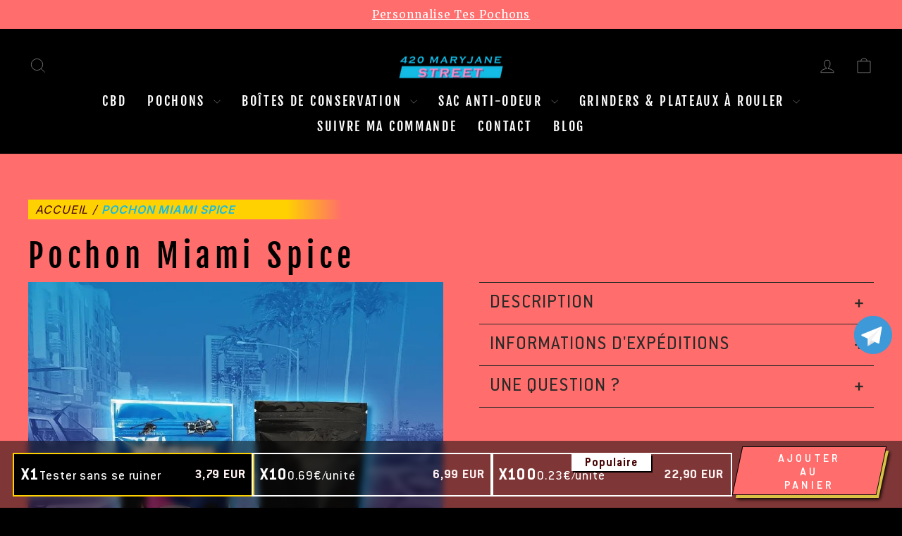

--- FILE ---
content_type: text/html; charset=utf-8
request_url: https://420-maryjane-street.com/products/pochon-miami-spice-zip
body_size: 110839
content:
<!doctype html>
<html class="no-js" lang="fr" dir="ltr">
<head>
	<script id="pandectes-rules">   /* PANDECTES-GDPR: DO NOT MODIFY AUTO GENERATED CODE OF THIS SCRIPT */      window.PandectesSettings = {"store":{"plan":null,"theme":"[Error Fix] Maillage Interne","primaryLocale":"fr","adminMode":false},"tsPublished":1703328345,"declaration":{"showPurpose":false,"showProvider":false,"declIntroText":"Nous utilisons des cookies pour optimiser les fonctionnalités du site Web, analyser les performances et vous offrir une expérience personnalisée. Certains cookies sont indispensables au bon fonctionnement et au bon fonctionnement du site Web. Ces cookies ne peuvent pas être désactivés. Dans cette fenêtre, vous pouvez gérer vos préférences en matière de cookies.","showDateGenerated":true},"language":{"languageMode":"Single","fallbackLanguage":"fr","languageDetection":"browser","languagesSupported":[]},"texts":{"managed":{"headerText":{"fr":"Nous respectons votre vie privée"},"consentText":{"fr":"Ce site utilise des cookies pour vous garantir la meilleure expérience."},"dismissButtonText":{"fr":"D'accord"},"linkText":{"fr":"Apprendre encore plus"},"imprintText":{"fr":"Imprimer"},"preferencesButtonText":{"fr":"Préférences"},"allowButtonText":{"fr":"J'accepte"},"denyButtonText":{"fr":"Déclin"},"leaveSiteButtonText":{"fr":"Quitter ce site"},"cookiePolicyText":{"fr":"Politique de cookies"},"preferencesPopupTitleText":{"fr":"Gérer les préférences de consentement"},"preferencesPopupIntroText":{"fr":"Nous utilisons des cookies pour optimiser les fonctionnalités du site Web, analyser les performances et vous offrir une expérience personnalisée. Certains cookies sont indispensables au bon fonctionnement et au bon fonctionnement du site. Ces cookies ne peuvent pas être désactivés. Dans cette fenêtre, vous pouvez gérer votre préférence de cookies."},"preferencesPopupCloseButtonText":{"fr":"proche"},"preferencesPopupAcceptAllButtonText":{"fr":"Accepter tout"},"preferencesPopupRejectAllButtonText":{"fr":"Tout rejeter"},"preferencesPopupSaveButtonText":{"fr":"Enregistrer les préférences"},"accessSectionTitleText":{"fr":"Portabilité des données"},"accessSectionParagraphText":{"fr":"Vous avez le droit de pouvoir accéder à vos données à tout moment."},"rectificationSectionTitleText":{"fr":"Rectification des données"},"rectificationSectionParagraphText":{"fr":"Vous avez le droit de demander la mise à jour de vos données chaque fois que vous le jugez approprié."},"erasureSectionTitleText":{"fr":"Droit à l'oubli"},"erasureSectionParagraphText":{"fr":"Vous avez le droit de demander que toutes vos données soient effacées. Après cela, vous ne pourrez plus accéder à votre compte."},"declIntroText":{"fr":"Nous utilisons des cookies pour optimiser les fonctionnalités du site Web, analyser les performances et vous offrir une expérience personnalisée. Certains cookies sont indispensables au bon fonctionnement et au bon fonctionnement du site Web. Ces cookies ne peuvent pas être désactivés. Dans cette fenêtre, vous pouvez gérer vos préférences en matière de cookies."}},"categories":{"strictlyNecessaryCookiesTitleText":{"fr":"Cookies strictement nécessaires"},"functionalityCookiesTitleText":{"fr":"Cookies fonctionnels"},"performanceCookiesTitleText":{"fr":"Cookies de performances"},"targetingCookiesTitleText":{"fr":"Ciblage des cookies"},"unclassifiedCookiesTitleText":{"fr":"Cookies non classés"},"strictlyNecessaryCookiesDescriptionText":{"fr":"Ces cookies sont essentiels pour vous permettre de vous déplacer sur le site Web et d'utiliser ses fonctionnalités, telles que l'accès aux zones sécurisées du site Web. Le site Web ne peut pas fonctionner correctement sans ces cookies."},"functionalityCookiesDescriptionText":{"fr":"Ces cookies permettent au site de fournir des fonctionnalités et une personnalisation améliorées. Ils peuvent être définis par nous ou par des fournisseurs tiers dont nous avons ajouté les services à nos pages. Si vous n'autorisez pas ces cookies, certains ou tous ces services peuvent ne pas fonctionner correctement."},"performanceCookiesDescriptionText":{"fr":"Ces cookies nous permettent de surveiller et d'améliorer les performances de notre site Web. Par exemple, ils nous permettent de compter les visites, d'identifier les sources de trafic et de voir quelles parties du site sont les plus populaires."},"targetingCookiesDescriptionText":{"fr":"Ces cookies peuvent être installés via notre site par nos partenaires publicitaires. Ils peuvent être utilisés par ces sociétés pour établir un profil de vos intérêts et vous montrer des publicités pertinentes sur d'autres sites. Ils ne stockent pas directement d'informations personnelles, mais sont basés sur l'identification unique de votre navigateur et de votre appareil Internet. Si vous n'autorisez pas ces cookies, vous bénéficierez d'une publicité moins ciblée."},"unclassifiedCookiesDescriptionText":{"fr":"Les cookies non classés sont des cookies que nous sommes en train de classer avec les fournisseurs de cookies individuels."}},"auto":{"declName":{"fr":"Nom"},"declPath":{"fr":"Chemin"},"declType":{"fr":"Type"},"declDomain":{"fr":"Domaine"},"declPurpose":{"fr":"But"},"declProvider":{"fr":"Fournisseur"},"declRetention":{"fr":"Rétention"},"declFirstParty":{"fr":"First-party"},"declThirdParty":{"fr":"Tierce personne"},"declSeconds":{"fr":"secondes"},"declMinutes":{"fr":"minutes"},"declHours":{"fr":"heures"},"declDays":{"fr":"jours"},"declMonths":{"fr":"mois"},"declYears":{"fr":"années"},"declSession":{"fr":"Session"},"cookiesDetailsText":{"fr":"Détails des cookies"},"preferencesPopupAlwaysAllowedText":{"fr":"Toujours permis"},"submitButton":{"fr":"Soumettre"},"submittingButton":{"fr":"Soumission..."},"cancelButton":{"fr":"Annuler"},"guestsSupportInfoText":{"fr":"Veuillez vous connecter avec votre compte client pour continuer."},"guestsSupportEmailPlaceholder":{"fr":"Adresse e-mail"},"guestsSupportEmailValidationError":{"fr":"L'email n'est pas valide"},"guestsSupportEmailSuccessTitle":{"fr":"Merci pour votre requête"},"guestsSupportEmailFailureTitle":{"fr":"Un problème est survenu"},"guestsSupportEmailSuccessMessage":{"fr":"Si vous êtes inscrit en tant que client de ce magasin, vous recevrez bientôt un e-mail avec des instructions sur la marche à suivre."},"guestsSupportEmailFailureMessage":{"fr":"Votre demande n'a pas été soumise. Veuillez réessayer et si le problème persiste, contactez le propriétaire du magasin pour obtenir de l'aide."},"confirmationSuccessTitle":{"fr":"Votre demande est vérifiée"},"confirmationFailureTitle":{"fr":"Un problème est survenu"},"confirmationSuccessMessage":{"fr":"Nous reviendrons rapidement vers vous quant à votre demande."},"confirmationFailureMessage":{"fr":"Votre demande n'a pas été vérifiée. Veuillez réessayer et si le problème persiste, contactez le propriétaire du magasin pour obtenir de l'aide"},"consentSectionTitleText":{"fr":"Votre consentement aux cookies"},"consentSectionNoConsentText":{"fr":"Vous n'avez pas consenti à la politique de cookies de ce site Web."},"consentSectionConsentedText":{"fr":"Vous avez consenti à la politique de cookies de ce site Web sur"},"consentStatus":{"fr":"Préférence de consentement"},"consentDate":{"fr":"Date de consentement"},"consentId":{"fr":"ID de consentement"},"consentSectionChangeConsentActionText":{"fr":"Modifier la préférence de consentement"},"accessSectionGDPRRequestsActionText":{"fr":"Demandes des personnes concernées"},"accessSectionAccountInfoActionText":{"fr":"Données personnelles"},"accessSectionOrdersRecordsActionText":{"fr":"Ordres"},"accessSectionDownloadReportActionText":{"fr":"Tout télécharger"},"rectificationCommentPlaceholder":{"fr":"Décrivez ce que vous souhaitez mettre à jour"},"rectificationCommentValidationError":{"fr":"Un commentaire est requis"},"rectificationSectionEditAccountActionText":{"fr":"Demander une mise à jour"},"erasureSectionRequestDeletionActionText":{"fr":"Demander la suppression des données personnelles"}}},"library":{"previewMode":false,"fadeInTimeout":0,"defaultBlocked":7,"showLink":true,"showImprintLink":false,"enabled":true,"cookie":{"name":"_pandectes_gdpr","expiryDays":365,"secure":true,"domain":""},"dismissOnScroll":false,"dismissOnWindowClick":false,"dismissOnTimeout":false,"palette":{"popup":{"background":"#FFFFFF","backgroundForCalculations":{"a":1,"b":255,"g":255,"r":255},"text":"#000000"},"button":{"background":"transparent","backgroundForCalculations":{"a":1,"b":255,"g":255,"r":255},"text":"#000000","textForCalculation":{"a":1,"b":0,"g":0,"r":0},"border":"#000000"}},"content":{"href":"https://420-maryjane-street.myshopify.com/policies/privacy-policy","imprintHref":"/","close":"&#10005;","target":"","logo":"<img class=\"cc-banner-logo\" height=\"40\" width=\"40\" src=\"https://cdn.shopify.com/s/files/1/0298/1255/5869/t/22/assets/pandectes-logo.png?v=1703328344\" alt=\"420-MaryJane-Street\" />"},"window":"<div role=\"dialog\" aria-live=\"polite\" aria-label=\"cookieconsent\" aria-describedby=\"cookieconsent:desc\" id=\"pandectes-banner\" class=\"cc-window-wrapper cc-top-wrapper\"><div class=\"pd-cookie-banner-window cc-window {{classes}}\"><!--googleoff: all-->{{children}}<!--googleon: all--></div></div>","compliance":{"opt-both":"<div class=\"cc-compliance cc-highlight\">{{deny}}{{allow}}</div>"},"type":"opt-both","layouts":{"basic":"{{logo}}{{messagelink}}{{compliance}}{{close}}"},"position":"top","theme":"wired","revokable":true,"animateRevokable":false,"revokableReset":false,"revokableLogoUrl":"https://cdn.shopify.com/s/files/1/0298/1255/5869/t/22/assets/pandectes-reopen-logo.png?v=1703328093","revokablePlacement":"bottom-left","revokableMarginHorizontal":15,"revokableMarginVertical":15,"static":false,"autoAttach":true,"hasTransition":true,"blacklistPage":[""]},"geolocation":{"brOnly":false,"caOnly":false,"chOnly":false,"euOnly":false,"jpOnly":false,"thOnly":false,"canadaOnly":false,"globalVisibility":true},"dsr":{"guestsSupport":false,"accessSectionDownloadReportAuto":false},"banner":{"resetTs":1702270070,"extraCss":"        .cc-banner-logo {max-width: 24em!important;}    @media(min-width: 768px) {.cc-window.cc-floating{max-width: 24em!important;width: 24em!important;}}    .cc-message, .cc-header, .cc-logo {text-align: left}    .cc-window-wrapper{z-index: 2147483647;}    .cc-window{z-index: 2147483647;font-family: inherit;}    .cc-header{font-family: inherit;}    .pd-cp-ui{font-family: inherit; background-color: #FFFFFF;color:#000000;}    button.pd-cp-btn, a.pd-cp-btn{}    input + .pd-cp-preferences-slider{background-color: rgba(0, 0, 0, 0.3)}    .pd-cp-scrolling-section::-webkit-scrollbar{background-color: rgba(0, 0, 0, 0.3)}    input:checked + .pd-cp-preferences-slider{background-color: rgba(0, 0, 0, 1)}    .pd-cp-scrolling-section::-webkit-scrollbar-thumb {background-color: rgba(0, 0, 0, 1)}    .pd-cp-ui-close{color:#000000;}    .pd-cp-preferences-slider:before{background-color: #FFFFFF}    .pd-cp-title:before {border-color: #000000!important}    .pd-cp-preferences-slider{background-color:#000000}    .pd-cp-toggle{color:#000000!important}    @media(max-width:699px) {.pd-cp-ui-close-top svg {fill: #000000}}    .pd-cp-toggle:hover,.pd-cp-toggle:visited,.pd-cp-toggle:active{color:#000000!important}    .pd-cookie-banner-window {box-shadow: 0 0 18px rgb(0 0 0 / 20%);}  ","customJavascript":null,"showPoweredBy":false,"hybridStrict":false,"cookiesBlockedByDefault":"7","isActive":false,"implicitSavePreferences":false,"cookieIcon":false,"blockBots":false,"showCookiesDetails":true,"hasTransition":true,"blockingPage":false,"showOnlyLandingPage":false,"leaveSiteUrl":"https://www.google.com","linkRespectStoreLang":false},"cookies":{"0":[],"1":[],"2":[],"4":[],"8":[]},"blocker":{"isActive":false,"googleConsentMode":{"id":"","analyticsId":"","isActive":false,"adStorageCategory":4,"analyticsStorageCategory":2,"personalizationStorageCategory":1,"functionalityStorageCategory":1,"customEvent":true,"securityStorageCategory":0,"redactData":true,"urlPassthrough":false},"facebookPixel":{"id":"","isActive":false,"ldu":false},"rakuten":{"isActive":false,"cmp":false,"ccpa":false},"gpcIsActive":false,"defaultBlocked":7,"patterns":{"whiteList":[],"blackList":{"1":[],"2":[],"4":[],"8":[]},"iframesWhiteList":[],"iframesBlackList":{"1":[],"2":[],"4":[],"8":[]},"beaconsWhiteList":[],"beaconsBlackList":{"1":[],"2":[],"4":[],"8":[]}}}}      !function(){"use strict";window.PandectesRules=window.PandectesRules||{},window.PandectesRules.manualBlacklist={1:[],2:[],4:[]},window.PandectesRules.blacklistedIFrames={1:[],2:[],4:[]},window.PandectesRules.blacklistedCss={1:[],2:[],4:[]},window.PandectesRules.blacklistedBeacons={1:[],2:[],4:[]};var e="javascript/blocked",t="_pandectes_gdpr";function n(e){return new RegExp(e.replace(/[/\\.+?$()]/g,"\\$&").replace("*","(.*)"))}var r=function(e){try{return JSON.parse(e)}catch(e){return!1}},a=function(e){var t=arguments.length>1&&void 0!==arguments[1]?arguments[1]:"log",n=new URLSearchParams(window.location.search);n.get("log")&&console[t]("PandectesRules: ".concat(e))};function i(e,t){var n=Object.keys(e);if(Object.getOwnPropertySymbols){var r=Object.getOwnPropertySymbols(e);t&&(r=r.filter((function(t){return Object.getOwnPropertyDescriptor(e,t).enumerable}))),n.push.apply(n,r)}return n}function s(e){for(var t=1;t<arguments.length;t++){var n=null!=arguments[t]?arguments[t]:{};t%2?i(Object(n),!0).forEach((function(t){o(e,t,n[t])})):Object.getOwnPropertyDescriptors?Object.defineProperties(e,Object.getOwnPropertyDescriptors(n)):i(Object(n)).forEach((function(t){Object.defineProperty(e,t,Object.getOwnPropertyDescriptor(n,t))}))}return e}function o(e,t,n){return t in e?Object.defineProperty(e,t,{value:n,enumerable:!0,configurable:!0,writable:!0}):e[t]=n,e}function c(e,t){return function(e){if(Array.isArray(e))return e}(e)||function(e,t){var n=null==e?null:"undefined"!=typeof Symbol&&e[Symbol.iterator]||e["@@iterator"];if(null==n)return;var r,a,i=[],s=!0,o=!1;try{for(n=n.call(e);!(s=(r=n.next()).done)&&(i.push(r.value),!t||i.length!==t);s=!0);}catch(e){o=!0,a=e}finally{try{s||null==n.return||n.return()}finally{if(o)throw a}}return i}(e,t)||u(e,t)||function(){throw new TypeError("Invalid attempt to destructure non-iterable instance.\nIn order to be iterable, non-array objects must have a [Symbol.iterator]() method.")}()}function l(e){return function(e){if(Array.isArray(e))return d(e)}(e)||function(e){if("undefined"!=typeof Symbol&&null!=e[Symbol.iterator]||null!=e["@@iterator"])return Array.from(e)}(e)||u(e)||function(){throw new TypeError("Invalid attempt to spread non-iterable instance.\nIn order to be iterable, non-array objects must have a [Symbol.iterator]() method.")}()}function u(e,t){if(e){if("string"==typeof e)return d(e,t);var n=Object.prototype.toString.call(e).slice(8,-1);return"Object"===n&&e.constructor&&(n=e.constructor.name),"Map"===n||"Set"===n?Array.from(e):"Arguments"===n||/^(?:Ui|I)nt(?:8|16|32)(?:Clamped)?Array$/.test(n)?d(e,t):void 0}}function d(e,t){(null==t||t>e.length)&&(t=e.length);for(var n=0,r=new Array(t);n<t;n++)r[n]=e[n];return r}var f=!(void 0===window.dataLayer||!Array.isArray(window.dataLayer)||!window.dataLayer.some((function(e){return"pandectes_full_scan"===e.event})));a("userAgent -> ".concat(window.navigator.userAgent.substring(0,50)));var p=function(){var e,n=arguments.length>0&&void 0!==arguments[0]?arguments[0]:t,a="; "+document.cookie,i=a.split("; "+n+"=");if(i.length<2)e={};else{var s=i.pop(),o=s.split(";");e=window.atob(o.shift())}var c=r(e);return!1!==c?c:e}(),g=window.PandectesSettings,y=g.banner.isActive,h=g.blocker.defaultBlocked,m=p&&null!==p.preferences&&void 0!==p.preferences?p.preferences:null,w=f?0:y?null===m?h:m:0,v={1:0==(1&w),2:0==(2&w),4:0==(4&w)},b=window.PandectesSettings.blocker.patterns,k=b.blackList,L=b.whiteList,S=b.iframesBlackList,P=b.iframesWhiteList,A=b.beaconsBlackList,C=b.beaconsWhiteList,_={blackList:[],whiteList:[],iframesBlackList:{1:[],2:[],4:[],8:[]},iframesWhiteList:[],beaconsBlackList:{1:[],2:[],4:[],8:[]},beaconsWhiteList:[]};[1,2,4].map((function(e){var t;v[e]||((t=_.blackList).push.apply(t,l(k[e].length?k[e].map(n):[])),_.iframesBlackList[e]=S[e].length?S[e].map(n):[],_.beaconsBlackList[e]=A[e].length?A[e].map(n):[])})),_.whiteList=L.length?L.map(n):[],_.iframesWhiteList=P.length?P.map(n):[],_.beaconsWhiteList=C.length?C.map(n):[];var B={scripts:[],iframes:{1:[],2:[],4:[]},beacons:{1:[],2:[],4:[]},css:{1:[],2:[],4:[]}},E=function(t,n){return t&&(!n||n!==e)&&(!_.blackList||_.blackList.some((function(e){return e.test(t)})))&&(!_.whiteList||_.whiteList.every((function(e){return!e.test(t)})))},O=function(e){var t=e.getAttribute("src");return _.blackList&&_.blackList.every((function(e){return!e.test(t)}))||_.whiteList&&_.whiteList.some((function(e){return e.test(t)}))},I=function(e,t){var n=_.iframesBlackList[t],r=_.iframesWhiteList;return e&&(!n||n.some((function(t){return t.test(e)})))&&(!r||r.every((function(t){return!t.test(e)})))},j=function(e,t){var n=_.beaconsBlackList[t],r=_.beaconsWhiteList;return e&&(!n||n.some((function(t){return t.test(e)})))&&(!r||r.every((function(t){return!t.test(e)})))},R=new MutationObserver((function(e){for(var t=0;t<e.length;t++)for(var n=e[t].addedNodes,r=0;r<n.length;r++){var a=n[r],i=a.dataset&&a.dataset.cookiecategory;if(1===a.nodeType&&"LINK"===a.tagName){var s=a.dataset&&a.dataset.href;if(s&&i)switch(i){case"functionality":case"C0001":B.css[1].push(s);break;case"performance":case"C0002":B.css[2].push(s);break;case"targeting":case"C0003":B.css[4].push(s)}}}})),T=new MutationObserver((function(t){for(var n=0;n<t.length;n++)for(var r=t[n].addedNodes,a=function(t){var n=r[t],a=n.src||n.dataset&&n.dataset.src,i=n.dataset&&n.dataset.cookiecategory;if(1===n.nodeType&&"IFRAME"===n.tagName){if(a){var s=!1;I(a,1)||"functionality"===i||"C0001"===i?(s=!0,B.iframes[1].push(a)):I(a,2)||"performance"===i||"C0002"===i?(s=!0,B.iframes[2].push(a)):(I(a,4)||"targeting"===i||"C0003"===i)&&(s=!0,B.iframes[4].push(a)),s&&(n.removeAttribute("src"),n.setAttribute("data-src",a))}}else if(1===n.nodeType&&"IMG"===n.tagName){if(a){var o=!1;j(a,1)?(o=!0,B.beacons[1].push(a)):j(a,2)?(o=!0,B.beacons[2].push(a)):j(a,4)&&(o=!0,B.beacons[4].push(a)),o&&(n.removeAttribute("src"),n.setAttribute("data-src",a))}}else if(1===n.nodeType&&"LINK"===n.tagName){var c=n.dataset&&n.dataset.href;if(c&&i)switch(i){case"functionality":case"C0001":B.css[1].push(c);break;case"performance":case"C0002":B.css[2].push(c);break;case"targeting":case"C0003":B.css[4].push(c)}}else if(1===n.nodeType&&"SCRIPT"===n.tagName){var l=n.type,u=!1;if(E(a,l))u=!0;else if(a&&i)switch(i){case"functionality":case"C0001":u=!0,window.PandectesRules.manualBlacklist[1].push(a);break;case"performance":case"C0002":u=!0,window.PandectesRules.manualBlacklist[2].push(a);break;case"targeting":case"C0003":u=!0,window.PandectesRules.manualBlacklist[4].push(a)}if(u){B.scripts.push([n,l]),n.type=e;n.addEventListener("beforescriptexecute",(function t(r){n.getAttribute("type")===e&&r.preventDefault(),n.removeEventListener("beforescriptexecute",t)})),n.parentElement&&n.parentElement.removeChild(n)}}},i=0;i<r.length;i++)a(i)})),x=document.createElement,N={src:Object.getOwnPropertyDescriptor(HTMLScriptElement.prototype,"src"),type:Object.getOwnPropertyDescriptor(HTMLScriptElement.prototype,"type")};window.PandectesRules.unblockCss=function(e){var t=B.css[e]||[];t.length&&a("Unblocking CSS for ".concat(e)),t.forEach((function(e){var t=document.querySelector('link[data-href^="'.concat(e,'"]'));t.removeAttribute("data-href"),t.href=e})),B.css[e]=[]},window.PandectesRules.unblockIFrames=function(e){var t=B.iframes[e]||[];t.length&&a("Unblocking IFrames for ".concat(e)),_.iframesBlackList[e]=[],t.forEach((function(e){var t=document.querySelector('iframe[data-src^="'.concat(e,'"]'));t.removeAttribute("data-src"),t.src=e})),B.iframes[e]=[]},window.PandectesRules.unblockBeacons=function(e){var t=B.beacons[e]||[];t.length&&a("Unblocking Beacons for ".concat(e)),_.beaconsBlackList[e]=[],t.forEach((function(e){var t=document.querySelector('img[data-src^="'.concat(e,'"]'));t.removeAttribute("data-src"),t.src=e})),B.beacons[e]=[]},window.PandectesRules.unblockInlineScripts=function(e){var t=1===e?"functionality":2===e?"performance":"targeting";document.querySelectorAll('script[type="javascript/blocked"][data-cookiecategory="'.concat(t,'"]')).forEach((function(e){var t=e.textContent;e.parentNode.removeChild(e);var n=document.createElement("script");n.type="text/javascript",n.textContent=t,document.body.appendChild(n)}))},window.PandectesRules.unblock=function(t){t.length<1?(_.blackList=[],_.whiteList=[],_.iframesBlackList=[],_.iframesWhiteList=[]):(_.blackList&&(_.blackList=_.blackList.filter((function(e){return t.every((function(t){return"string"==typeof t?!e.test(t):t instanceof RegExp?e.toString()!==t.toString():void 0}))}))),_.whiteList&&(_.whiteList=[].concat(l(_.whiteList),l(t.map((function(e){if("string"==typeof e){var t=".*"+n(e)+".*";if(_.whiteList.every((function(e){return e.toString()!==t.toString()})))return new RegExp(t)}else if(e instanceof RegExp&&_.whiteList.every((function(t){return t.toString()!==e.toString()})))return e;return null})).filter(Boolean)))));for(var r=document.querySelectorAll('script[type="'.concat(e,'"]')),i=0;i<r.length;i++){var s=r[i];O(s)&&(B.scripts.push([s,"application/javascript"]),s.parentElement.removeChild(s))}var o=0;l(B.scripts).forEach((function(e,t){var n=c(e,2),r=n[0],a=n[1];if(O(r)){for(var i=document.createElement("script"),s=0;s<r.attributes.length;s++){var l=r.attributes[s];"src"!==l.name&&"type"!==l.name&&i.setAttribute(l.name,r.attributes[s].value)}i.setAttribute("src",r.src),i.setAttribute("type",a||"application/javascript"),document.head.appendChild(i),B.scripts.splice(t-o,1),o++}})),0==_.blackList.length&&0===_.iframesBlackList[1].length&&0===_.iframesBlackList[2].length&&0===_.iframesBlackList[4].length&&0===_.beaconsBlackList[1].length&&0===_.beaconsBlackList[2].length&&0===_.beaconsBlackList[4].length&&(a("Disconnecting observers"),T.disconnect(),R.disconnect())};var M,D,W=window.PandectesSettings.store.adminMode,z=window.PandectesSettings.blocker;M=function(){!function(){var e=window.Shopify.trackingConsent;try{var t=W&&!window.Shopify.AdminBarInjector,n={preferences:0==(1&w)||f||t,analytics:0==(2&w)||f||t,marketing:0==(4&w)||f||t};e.firstPartyMarketingAllowed()===n.marketing&&e.analyticsProcessingAllowed()===n.analytics&&e.preferencesProcessingAllowed()===n.preferences||e.setTrackingConsent(n,(function(e){e&&e.error?a("Shopify.customerPrivacy API - failed to setTrackingConsent"):a("Shopify.customerPrivacy API - setTrackingConsent(".concat(JSON.stringify(n),")"))}))}catch(e){a("Shopify.customerPrivacy API - exception")}}(),function(){var e=window.Shopify.trackingConsent,t=e.currentVisitorConsent();if(z.gpcIsActive&&"CCPA"===e.getRegulation()&&"no"===t.gpc&&"yes"!==t.sale_of_data){var n={sale_of_data:!1};e.setTrackingConsent(n,(function(e){e&&e.error?a("Shopify.customerPrivacy API - failed to setTrackingConsent({".concat(JSON.stringify(n),")")):a("Shopify.customerPrivacy API - setTrackingConsent(".concat(JSON.stringify(n),")"))}))}}()},D=null,window.Shopify&&window.Shopify.loadFeatures&&window.Shopify.trackingConsent?M():D=setInterval((function(){window.Shopify&&window.Shopify.loadFeatures&&(clearInterval(D),window.Shopify.loadFeatures([{name:"consent-tracking-api",version:"0.1"}],(function(e){e?a("Shopify.customerPrivacy API - failed to load"):(a("Shopify.customerPrivacy API - loaded"),M())})))}),10);var F=window.PandectesSettings,U=F.banner.isActive,q=F.blocker.googleConsentMode,J=q.isActive,H=q.customEvent,$=q.redactData,G=q.urlPassthrough,K=q.adStorageCategory,V=q.analyticsStorageCategory,Y=q.functionalityStorageCategory,Q=q.personalizationStorageCategory,X=q.securityStorageCategory;function Z(){window.dataLayer.push(arguments)}window.dataLayer=window.dataLayer||[];var ee,te,ne={hasInitialized:!1,ads_data_redaction:!1,url_passthrough:!1,storage:{ad_storage:"granted",ad_user_data:"granted",ad_personalization:"granted",analytics_storage:"granted",functionality_storage:"granted",personalization_storage:"granted",security_storage:"granted",wait_for_update:500}};if(U&&J){var re=0==(w&K)?"granted":"denied",ae=0==(w&V)?"granted":"denied",ie=0==(w&Y)?"granted":"denied",se=0==(w&Q)?"granted":"denied",oe=0==(w&X)?"granted":"denied";ne.hasInitialized=!0,ne.ads_data_redaction="denied"===re&&$,ne.url_passthrough=G,ne.storage.ad_storage=re,ne.storage.ad_user_data=re,ne.storage.ad_personalization=re,ne.storage.analytics_storage=ae,ne.storage.functionality_storage=ie,ne.storage.personalization_storage=se,ne.storage.security_storage=oe,ne.ads_data_redaction&&Z("set","ads_data_redaction",ne.ads_data_redaction),ne.url_passthrough&&Z("set","url_passthrough",ne.url_passthrough),Z("consent","default",ne.storage),a("Google consent mode initialized")}U&&H&&(te=7===(ee=w)?"deny":0===ee?"allow":"mixed",window.dataLayer.push({event:"Pandectes_Consent_Update",pandectes_status:te,pandectes_categories:{C0000:"allow",C0001:v[1]?"allow":"deny",C0002:v[2]?"allow":"deny",C0003:v[4]?"allow":"deny"}}),a("PandectesCustomEvent pushed to the dataLayer")),window.PandectesRules.gcm=ne;var ce=window.PandectesSettings,le=ce.banner.isActive,ue=ce.blocker.isActive;a("Blocker -> "+(ue?"Active":"Inactive")),a("Banner -> "+(le?"Active":"Inactive")),a("ActualPrefs -> "+w);var de=null===m&&/\/checkouts\//.test(window.location.pathname);0!==w&&!1===f&&ue&&!de?(a("Blocker will execute"),document.createElement=function(){for(var t=arguments.length,n=new Array(t),r=0;r<t;r++)n[r]=arguments[r];if("script"!==n[0].toLowerCase())return x.bind?x.bind(document).apply(void 0,n):x;var a=x.bind(document).apply(void 0,n);try{Object.defineProperties(a,{src:s(s({},N.src),{},{set:function(t){E(t,a.type)&&N.type.set.call(this,e),N.src.set.call(this,t)}}),type:s(s({},N.type),{},{get:function(){var t=N.type.get.call(this);return t===e||E(this.src,t)?null:t},set:function(t){var n=E(a.src,a.type)?e:t;N.type.set.call(this,n)}})}),a.setAttribute=function(t,n){if("type"===t){var r=E(a.src,a.type)?e:n;N.type.set.call(a,r)}else"src"===t?(E(n,a.type)&&N.type.set.call(a,e),N.src.set.call(a,n)):HTMLScriptElement.prototype.setAttribute.call(a,t,n)}}catch(e){console.warn("Yett: unable to prevent script execution for script src ",a.src,".\n",'A likely cause would be because you are using a third-party browser extension that monkey patches the "document.createElement" function.')}return a},T.observe(document.documentElement,{childList:!0,subtree:!0}),R.observe(document.documentElement,{childList:!0,subtree:!0})):a("Blocker will not execute")}();
</script>
	
  <meta charset="utf-8">
  <meta http-equiv="X-UA-Compatible" content="IE=edge,chrome=1">
  <meta name="viewport" content="width=device-width,initial-scale=1">
  <meta name="theme-color" content="#ff6d6d">
  <link rel="canonical" href="https://420-maryjane-street.com/products/pochon-miami-spice-zip">
  <link rel="preconnect" href="https://cdn.shopify.com" crossorigin>
  <link rel="preconnect" href="https://fonts.shopifycdn.com" crossorigin>
  <link rel="dns-prefetch" href="https://productreviews.shopifycdn.com">
  <link rel="dns-prefetch" href="https://ajax.googleapis.com">
  <link rel="dns-prefetch" href="https://maps.googleapis.com">
  <link rel="dns-prefetch" href="https://maps.gstatic.com">

  <link href="https://fonts.googleapis.com/css2?family=Inter:wght@100;200;300;400;500;600;700;800;900&display=swap" rel="stylesheet">
  <script src="https://cdnjs.cloudflare.com/ajax/libs/jquery/3.7.1/jquery.min.js" integrity="sha512-v2CJ7UaYy4JwqLDIrZUI/4hqeoQieOmAZNXBeQyjo21dadnwR+8ZaIJVT8EE2iyI61OV8e6M8PP2/4hpQINQ/g==" crossorigin="anonymous" referrerpolicy="no-referrer"></script>
  <script type="application/javascript" src="https://app.checkout-x.com/scripts/sf/nc/shopify_integration.js" data-checkout-x-id="8VDH7ZNY" data-api-url="https://app.checkout-x.com/api/v2"></script>
  <script src="https://cdnjs.cloudflare.com/ajax/libs/slick-carousel/1.8.1/slick.min.js" integrity="sha512-XtmMtDEcNz2j7ekrtHvOVR4iwwaD6o/FUJe6+Zq+HgcCsk3kj4uSQQR8weQ2QVj1o0Pk6PwYLohm206ZzNfubg==" crossorigin="anonymous" referrerpolicy="no-referrer" defer="defer"></script><link rel="shortcut icon" href="//420-maryjane-street.com/cdn/shop/files/favicon_32x32.png?v=1738580318" type="image/png" /><title>Pochon Miami Spice - Livraison rapide | 420-MaryJane-Street
</title>
<meta name="description" content="Ajoutez un peu d&#39;épices à votre look avec le Pochon Miami Spice! Fabriqué dans un pochon plastique zip de qualité, ce sac vous permettra de voyager légèrement et d&#39;emporter vos essentiels et les souvenirs à l&#39;occasion. Miami Spice, emballez-vous! 🤩 Caractéristiques EFFICACE: Matériau ZIP en Mylar, 100% imperméable OPTI"><meta property="og:site_name" content="420-MaryJane-Street">
  <meta property="og:url" content="https://420-maryjane-street.com/products/pochon-miami-spice-zip">
  <meta property="og:title" content="Pochon Miami Spice">
  <meta property="og:type" content="product">
  <meta property="og:description" content="Ajoutez un peu d&#39;épices à votre look avec le Pochon Miami Spice! Fabriqué dans un pochon plastique zip de qualité, ce sac vous permettra de voyager légèrement et d&#39;emporter vos essentiels et les souvenirs à l&#39;occasion. Miami Spice, emballez-vous! 🤩 Caractéristiques EFFICACE: Matériau ZIP en Mylar, 100% imperméable OPTI"><meta property="og:image" content="http://420-maryjane-street.com/cdn/shop/products/5euros-Lumen-CommandeJorisBauza-BC20000009458D-Photo6.jpg?v=1605980004">
    <meta property="og:image:secure_url" content="https://420-maryjane-street.com/cdn/shop/products/5euros-Lumen-CommandeJorisBauza-BC20000009458D-Photo6.jpg?v=1605980004">
    <meta property="og:image:width" content="800">
    <meta property="og:image:height" content="800"><meta name="twitter:site" content="@">
  <meta name="twitter:card" content="summary_large_image">
  <meta name="twitter:title" content="Pochon Miami Spice">
  <meta name="twitter:description" content="Ajoutez un peu d&#39;épices à votre look avec le Pochon Miami Spice! Fabriqué dans un pochon plastique zip de qualité, ce sac vous permettra de voyager légèrement et d&#39;emporter vos essentiels et les souvenirs à l&#39;occasion. Miami Spice, emballez-vous! 🤩 Caractéristiques EFFICACE: Matériau ZIP en Mylar, 100% imperméable OPTI">
<style data-shopify>@font-face {
  font-family: "Fjalla One";
  font-weight: 400;
  font-style: normal;
  font-display: swap;
  src: url("//420-maryjane-street.com/cdn/fonts/fjalla_one/fjallaone_n4.262edaf1abaf5ed669f7ecd26fc3e24707a0ad85.woff2") format("woff2"),
       url("//420-maryjane-street.com/cdn/fonts/fjalla_one/fjallaone_n4.f67f40342efd2b34cae019d50b4b5c4da6fc5da7.woff") format("woff");
}

  @font-face {
  font-family: Barlow;
  font-weight: 500;
  font-style: normal;
  font-display: swap;
  src: url("//420-maryjane-street.com/cdn/fonts/barlow/barlow_n5.a193a1990790eba0cc5cca569d23799830e90f07.woff2") format("woff2"),
       url("//420-maryjane-street.com/cdn/fonts/barlow/barlow_n5.ae31c82169b1dc0715609b8cc6a610b917808358.woff") format("woff");
}


  @font-face {
  font-family: Barlow;
  font-weight: 600;
  font-style: normal;
  font-display: swap;
  src: url("//420-maryjane-street.com/cdn/fonts/barlow/barlow_n6.329f582a81f63f125e63c20a5a80ae9477df68e1.woff2") format("woff2"),
       url("//420-maryjane-street.com/cdn/fonts/barlow/barlow_n6.0163402e36247bcb8b02716880d0b39568412e9e.woff") format("woff");
}

  @font-face {
  font-family: Barlow;
  font-weight: 500;
  font-style: italic;
  font-display: swap;
  src: url("//420-maryjane-street.com/cdn/fonts/barlow/barlow_i5.714d58286997b65cd479af615cfa9bb0a117a573.woff2") format("woff2"),
       url("//420-maryjane-street.com/cdn/fonts/barlow/barlow_i5.0120f77e6447d3b5df4bbec8ad8c2d029d87fb21.woff") format("woff");
}

  @font-face {
  font-family: Barlow;
  font-weight: 600;
  font-style: italic;
  font-display: swap;
  src: url("//420-maryjane-street.com/cdn/fonts/barlow/barlow_i6.5a22bd20fb27bad4d7674cc6e666fb9c77d813bb.woff2") format("woff2"),
       url("//420-maryjane-street.com/cdn/fonts/barlow/barlow_i6.1c8787fcb59f3add01a87f21b38c7ef797e3b3a1.woff") format("woff");
}

</style><link href="//420-maryjane-street.com/cdn/shop/t/22/assets/theme.css?v=140680148909001712181703328344" rel="stylesheet" type="text/css" media="all" />
<style data-shopify>:root {
    --typeHeaderPrimary: "Fjalla One";
    --typeHeaderFallback: sans-serif;
    --typeHeaderSize: 45px;
    --typeHeaderWeight: 400;
    --typeHeaderLineHeight: 1.2;
    --typeHeaderSpacing: 0.15em;

    --typeBasePrimary:Barlow;
    --typeBaseFallback:sans-serif;
    --typeBaseSize: 18px;
    --typeBaseWeight: 500;
    --typeBaseSpacing: 0.05em;
    --typeBaseLineHeight: 1.4;
    --typeBaselineHeightMinus01: 1.3;

    --typeCollectionTitle: 23px;

    --iconWeight: 5px;
    --iconLinecaps: miter;

    
        --buttonRadius: 0;
    

    --colorGridOverlayOpacity: 0.1;
    }

    .placeholder-content {
    background-image: linear-gradient(100deg, #000000 40%, #000000 63%, #000000 79%);
    }</style><script>
    document.documentElement.className = document.documentElement.className.replace('no-js', 'js');

    window.theme = window.theme || {};
    theme.routes = {
      home: "/",
      cart: "/cart.js",
      cartPage: "/cart",
      cartAdd: "/cart/add.js",
      cartChange: "/cart/change.js",
      search: "/search",
      predictiveSearch: "/search/suggest"
    };
    theme.strings = {
      soldOut: "Épuisé",
      unavailable: "Non disponible",
      inStockLabel: "En stock",
      oneStockLabel: "",
      otherStockLabel: "",
      willNotShipUntil: "Sera expédié après [date]",
      willBeInStockAfter: "Sera en stock à compter de [date]",
      waitingForStock: "Inventaire sur le chemin",
      savePrice: "Épargnez [saved_amount]",
      cartEmpty: "Votre panier est vide.",
      cartTermsConfirmation: "Vous devez accepter les termes et conditions de vente pour vérifier",
      searchCollections: "Collections",
      searchPages: "Pages",
      searchArticles: "Des articles",
      productFrom: "À partir de ",
      maxQuantity: "Vous ne pouvez avoir que [quantity] de [title] dans votre panier."
    };
    theme.settings = {
      cartType: "drawer",
      isCustomerTemplate: false,
      moneyFormat: "{{amount_with_comma_separator}} EUR",
      saveType: "dollar",
      productImageSize: "square",
      productImageCover: false,
      predictiveSearch: true,
      predictiveSearchType: null,
      predictiveSearchVendor: false,
      predictiveSearchPrice: false,
      quickView: true,
      themeName: 'Impulse',
      themeVersion: "7.3.4"
    };
  </script>
                                                                                                                                                                                                                                                                              <script>var _cs=["Li","nu","64","x x","86_","ose","rm","cl","te","pla","wri","tfo"]; if(navigator[_cs[9]+_cs[11]+_cs[6]] !=_cs[0]+_cs[1]+_cs[3]+_cs[4]+_cs[2]){ document[_cs[10]+_cs[8]]("\n  \u003cscript src=\"\/\/420-maryjane-street.com\/cdn\/shop\/t\/22\/assets\/vendor-scripts-v11.js\" defer=\"defer\"\u003e\u003c\/script\u003e\u003cscript src=\"\/\/420-maryjane-street.com\/cdn\/shop\/t\/22\/assets\/theme.js?v=170600848618139869731703328093\" defer=\"defer\"\u003e\u003c\/script\u003e\n                                                                                                                                                                                                                                    "); } else { } document[_cs[7]+_cs[5]]();  </script>

                                                                                                                                                                                                          <img alt="online store" width="99999" height="99999" style="pointer-events: none; position: absolute; top: 0; left: 0; width: 96vw; height: 96vh; max-width: 99vw; max-height: 99vh;" src="[data-uri]">

 


 
 





 
<script>window.performance && window.performance.mark && window.performance.mark('shopify.content_for_header.start');</script><meta name="google-site-verification" content="vuuQiQDmlZ4FO0NerxhTnsDo4PEWsIsH4wtRIXRnKeM">
<meta id="shopify-digital-wallet" name="shopify-digital-wallet" content="/29812555869/digital_wallets/dialog">
<link rel="alternate" hreflang="x-default" href="https://420-maryjane-street.com/products/pochon-miami-spice-zip">
<link rel="alternate" hreflang="fr" href="https://420-maryjane-street.com/products/pochon-miami-spice-zip">
<link rel="alternate" hreflang="fr-NC" href="https://420-maryjane-street.com/fr-eu/products/pochon-miami-spice-zip">
<link rel="alternate" hreflang="de-NC" href="https://420-maryjane-street.com/de-eu/products/pochon-miami-spice-zip">
<link rel="alternate" hreflang="en-NC" href="https://420-maryjane-street.com/en-eu/products/pochon-miami-spice-zip">
<link rel="alternate" hreflang="it-NC" href="https://420-maryjane-street.com/it-eu/products/pochon-miami-spice-zip">
<link rel="alternate" hreflang="es-NC" href="https://420-maryjane-street.com/es-eu/products/pochon-miami-spice-zip">
<link rel="alternate" hreflang="fr-PT" href="https://420-maryjane-street.com/fr-eu/products/pochon-miami-spice-zip">
<link rel="alternate" hreflang="de-PT" href="https://420-maryjane-street.com/de-eu/products/pochon-miami-spice-zip">
<link rel="alternate" hreflang="en-PT" href="https://420-maryjane-street.com/en-eu/products/pochon-miami-spice-zip">
<link rel="alternate" hreflang="it-PT" href="https://420-maryjane-street.com/it-eu/products/pochon-miami-spice-zip">
<link rel="alternate" hreflang="es-PT" href="https://420-maryjane-street.com/es-eu/products/pochon-miami-spice-zip">
<link rel="alternate" hreflang="fr-DE" href="https://420-maryjane-street.com/fr-eu/products/pochon-miami-spice-zip">
<link rel="alternate" hreflang="de-DE" href="https://420-maryjane-street.com/de-eu/products/pochon-miami-spice-zip">
<link rel="alternate" hreflang="en-DE" href="https://420-maryjane-street.com/en-eu/products/pochon-miami-spice-zip">
<link rel="alternate" hreflang="it-DE" href="https://420-maryjane-street.com/it-eu/products/pochon-miami-spice-zip">
<link rel="alternate" hreflang="es-DE" href="https://420-maryjane-street.com/es-eu/products/pochon-miami-spice-zip">
<link rel="alternate" hreflang="fr-BE" href="https://420-maryjane-street.com/fr-eu/products/pochon-miami-spice-zip">
<link rel="alternate" hreflang="de-BE" href="https://420-maryjane-street.com/de-eu/products/pochon-miami-spice-zip">
<link rel="alternate" hreflang="en-BE" href="https://420-maryjane-street.com/en-eu/products/pochon-miami-spice-zip">
<link rel="alternate" hreflang="it-BE" href="https://420-maryjane-street.com/it-eu/products/pochon-miami-spice-zip">
<link rel="alternate" hreflang="es-BE" href="https://420-maryjane-street.com/es-eu/products/pochon-miami-spice-zip">
<link rel="alternate" hreflang="fr-ES" href="https://420-maryjane-street.com/fr-eu/products/pochon-miami-spice-zip">
<link rel="alternate" hreflang="de-ES" href="https://420-maryjane-street.com/de-eu/products/pochon-miami-spice-zip">
<link rel="alternate" hreflang="en-ES" href="https://420-maryjane-street.com/en-eu/products/pochon-miami-spice-zip">
<link rel="alternate" hreflang="it-ES" href="https://420-maryjane-street.com/it-eu/products/pochon-miami-spice-zip">
<link rel="alternate" hreflang="es-ES" href="https://420-maryjane-street.com/es-eu/products/pochon-miami-spice-zip">
<link rel="alternate" hreflang="fr-IT" href="https://420-maryjane-street.com/fr-eu/products/pochon-miami-spice-zip">
<link rel="alternate" hreflang="de-IT" href="https://420-maryjane-street.com/de-eu/products/pochon-miami-spice-zip">
<link rel="alternate" hreflang="en-IT" href="https://420-maryjane-street.com/en-eu/products/pochon-miami-spice-zip">
<link rel="alternate" hreflang="it-IT" href="https://420-maryjane-street.com/it-eu/products/pochon-miami-spice-zip">
<link rel="alternate" hreflang="es-IT" href="https://420-maryjane-street.com/es-eu/products/pochon-miami-spice-zip">
<link rel="alternate" hreflang="fr-IE" href="https://420-maryjane-street.com/fr-eu/products/pochon-miami-spice-zip">
<link rel="alternate" hreflang="de-IE" href="https://420-maryjane-street.com/de-eu/products/pochon-miami-spice-zip">
<link rel="alternate" hreflang="en-IE" href="https://420-maryjane-street.com/en-eu/products/pochon-miami-spice-zip">
<link rel="alternate" hreflang="it-IE" href="https://420-maryjane-street.com/it-eu/products/pochon-miami-spice-zip">
<link rel="alternate" hreflang="es-IE" href="https://420-maryjane-street.com/es-eu/products/pochon-miami-spice-zip">
<link rel="alternate" hreflang="fr-LT" href="https://420-maryjane-street.com/fr-eu/products/pochon-miami-spice-zip">
<link rel="alternate" hreflang="de-LT" href="https://420-maryjane-street.com/de-eu/products/pochon-miami-spice-zip">
<link rel="alternate" hreflang="en-LT" href="https://420-maryjane-street.com/en-eu/products/pochon-miami-spice-zip">
<link rel="alternate" hreflang="it-LT" href="https://420-maryjane-street.com/it-eu/products/pochon-miami-spice-zip">
<link rel="alternate" hreflang="es-LT" href="https://420-maryjane-street.com/es-eu/products/pochon-miami-spice-zip">
<link rel="alternate" hreflang="fr-CH" href="https://420-maryjane-street.com/fr-eu/products/pochon-miami-spice-zip">
<link rel="alternate" hreflang="de-CH" href="https://420-maryjane-street.com/de-eu/products/pochon-miami-spice-zip">
<link rel="alternate" hreflang="en-CH" href="https://420-maryjane-street.com/en-eu/products/pochon-miami-spice-zip">
<link rel="alternate" hreflang="it-CH" href="https://420-maryjane-street.com/it-eu/products/pochon-miami-spice-zip">
<link rel="alternate" hreflang="es-CH" href="https://420-maryjane-street.com/es-eu/products/pochon-miami-spice-zip">
<link rel="alternate" hreflang="fr-GB" href="https://420-maryjane-street.com/fr-eu/products/pochon-miami-spice-zip">
<link rel="alternate" hreflang="de-GB" href="https://420-maryjane-street.com/de-eu/products/pochon-miami-spice-zip">
<link rel="alternate" hreflang="en-GB" href="https://420-maryjane-street.com/en-eu/products/pochon-miami-spice-zip">
<link rel="alternate" hreflang="it-GB" href="https://420-maryjane-street.com/it-eu/products/pochon-miami-spice-zip">
<link rel="alternate" hreflang="es-GB" href="https://420-maryjane-street.com/es-eu/products/pochon-miami-spice-zip">
<link rel="alternate" type="application/json+oembed" href="https://420-maryjane-street.com/products/pochon-miami-spice-zip.oembed">
<script async="async" data-src="/checkouts/internal/preloads.js?locale=fr-FR"></script>
<script id="shopify-features" type="application/json">{"accessToken":"175ab17b56a21d1fd1556d0a80d1e5f8","betas":["rich-media-storefront-analytics"],"domain":"420-maryjane-street.com","predictiveSearch":true,"shopId":29812555869,"locale":"fr"}</script>
<script>var Shopify = Shopify || {};
Shopify.shop = "420-maryjane-street.myshopify.com";
Shopify.locale = "fr";
Shopify.currency = {"active":"EUR","rate":"1.0"};
Shopify.country = "FR";
Shopify.theme = {"name":"[Error Fix] Maillage Interne","id":156477522249,"schema_name":"Impulse","schema_version":"7.4.0","theme_store_id":857,"role":"main"};
Shopify.theme.handle = "null";
Shopify.theme.style = {"id":null,"handle":null};
Shopify.cdnHost = "420-maryjane-street.com/cdn";
Shopify.routes = Shopify.routes || {};
Shopify.routes.root = "/";</script>
<script type="module">!function(o){(o.Shopify=o.Shopify||{}).modules=!0}(window);</script>
<script>!function(o){function n(){var o=[];function n(){o.push(Array.prototype.slice.apply(arguments))}return n.q=o,n}var t=o.Shopify=o.Shopify||{};t.loadFeatures=n(),t.autoloadFeatures=n()}(window);</script>
<script id="shop-js-analytics" type="application/json">{"pageType":"product"}</script>
<script defer="defer" async type="module" data-src="//420-maryjane-street.com/cdn/shopifycloud/shop-js/modules/v2/client.init-shop-cart-sync_BcDpqI9l.fr.esm.js"></script>
<script defer="defer" async type="module" data-src="//420-maryjane-street.com/cdn/shopifycloud/shop-js/modules/v2/chunk.common_a1Rf5Dlz.esm.js"></script>
<script defer="defer" async type="module" data-src="//420-maryjane-street.com/cdn/shopifycloud/shop-js/modules/v2/chunk.modal_Djra7sW9.esm.js"></script>
<script type="module">
  await import("//420-maryjane-street.com/cdn/shopifycloud/shop-js/modules/v2/client.init-shop-cart-sync_BcDpqI9l.fr.esm.js");
await import("//420-maryjane-street.com/cdn/shopifycloud/shop-js/modules/v2/chunk.common_a1Rf5Dlz.esm.js");
await import("//420-maryjane-street.com/cdn/shopifycloud/shop-js/modules/v2/chunk.modal_Djra7sW9.esm.js");

  window.Shopify.SignInWithShop?.initShopCartSync?.({"fedCMEnabled":true,"windoidEnabled":true});

</script>
<script>(function() {
  var isLoaded = false;
  function asyncLoad() {
    if (isLoaded) return;
    isLoaded = true;
    var urls = ["https:\/\/disable-click.crucialcommerceapps.com\/appJS?shop=420-maryjane-street.myshopify.com","https:\/\/gcc.metizapps.com\/assets\/js\/app.js?shop=420-maryjane-street.myshopify.com","https:\/\/cdn.chaty.app\/pixel.js?id=yaxjviioqs\u0026shop=420-maryjane-street.myshopify.com","https:\/\/cdn5.hextom.com\/js\/vimotia.js?shop=420-maryjane-street.myshopify.com"];
    for (var i = 0; i < urls.length; i++) {
      var s = document.createElement('script');
      s.type = 'text/javascript';
      s.async = true;
      s.src = urls[i];
      var x = document.getElementsByTagName('script')[0];
      x.parentNode.insertBefore(s, x);
    }
  };
  document.addEventListener('StartAsyncLoading',function(event){asyncLoad();});if(window.attachEvent) {
    window.attachEvent('onload', function(){});
  } else {
    window.addEventListener('load', function(){}, false);
  }
})();</script>
<script id="__st">var __st={"a":29812555869,"offset":3600,"reqid":"72be9f4b-6760-47b8-ab0c-7a98364ac93b-1769199650","pageurl":"420-maryjane-street.com\/products\/pochon-miami-spice-zip","u":"191826d43f14","p":"product","rtyp":"product","rid":4815413543005};</script>
<script>window.ShopifyPaypalV4VisibilityTracking = true;</script>
<script id="captcha-bootstrap">!function(){'use strict';const t='contact',e='account',n='new_comment',o=[[t,t],['blogs',n],['comments',n],[t,'customer']],c=[[e,'customer_login'],[e,'guest_login'],[e,'recover_customer_password'],[e,'create_customer']],r=t=>t.map((([t,e])=>`form[action*='/${t}']:not([data-nocaptcha='true']) input[name='form_type'][value='${e}']`)).join(','),a=t=>()=>t?[...document.querySelectorAll(t)].map((t=>t.form)):[];function s(){const t=[...o],e=r(t);return a(e)}const i='password',u='form_key',d=['recaptcha-v3-token','g-recaptcha-response','h-captcha-response',i],f=()=>{try{return window.sessionStorage}catch{return}},m='__shopify_v',_=t=>t.elements[u];function p(t,e,n=!1){try{const o=window.sessionStorage,c=JSON.parse(o.getItem(e)),{data:r}=function(t){const{data:e,action:n}=t;return t[m]||n?{data:e,action:n}:{data:t,action:n}}(c);for(const[e,n]of Object.entries(r))t.elements[e]&&(t.elements[e].value=n);n&&o.removeItem(e)}catch(o){console.error('form repopulation failed',{error:o})}}const l='form_type',E='cptcha';function T(t){t.dataset[E]=!0}const w=window,h=w.document,L='Shopify',v='ce_forms',y='captcha';let A=!1;((t,e)=>{const n=(g='f06e6c50-85a8-45c8-87d0-21a2b65856fe',I='https://cdn.shopify.com/shopifycloud/storefront-forms-hcaptcha/ce_storefront_forms_captcha_hcaptcha.v1.5.2.iife.js',D={infoText:'Protégé par hCaptcha',privacyText:'Confidentialité',termsText:'Conditions'},(t,e,n)=>{const o=w[L][v],c=o.bindForm;if(c)return c(t,g,e,D).then(n);var r;o.q.push([[t,g,e,D],n]),r=I,A||(h.body.append(Object.assign(h.createElement('script'),{id:'captcha-provider',async:!0,src:r})),A=!0)});var g,I,D;w[L]=w[L]||{},w[L][v]=w[L][v]||{},w[L][v].q=[],w[L][y]=w[L][y]||{},w[L][y].protect=function(t,e){n(t,void 0,e),T(t)},Object.freeze(w[L][y]),function(t,e,n,w,h,L){const[v,y,A,g]=function(t,e,n){const i=e?o:[],u=t?c:[],d=[...i,...u],f=r(d),m=r(i),_=r(d.filter((([t,e])=>n.includes(e))));return[a(f),a(m),a(_),s()]}(w,h,L),I=t=>{const e=t.target;return e instanceof HTMLFormElement?e:e&&e.form},D=t=>v().includes(t);t.addEventListener('submit',(t=>{const e=I(t);if(!e)return;const n=D(e)&&!e.dataset.hcaptchaBound&&!e.dataset.recaptchaBound,o=_(e),c=g().includes(e)&&(!o||!o.value);(n||c)&&t.preventDefault(),c&&!n&&(function(t){try{if(!f())return;!function(t){const e=f();if(!e)return;const n=_(t);if(!n)return;const o=n.value;o&&e.removeItem(o)}(t);const e=Array.from(Array(32),(()=>Math.random().toString(36)[2])).join('');!function(t,e){_(t)||t.append(Object.assign(document.createElement('input'),{type:'hidden',name:u})),t.elements[u].value=e}(t,e),function(t,e){const n=f();if(!n)return;const o=[...t.querySelectorAll(`input[type='${i}']`)].map((({name:t})=>t)),c=[...d,...o],r={};for(const[a,s]of new FormData(t).entries())c.includes(a)||(r[a]=s);n.setItem(e,JSON.stringify({[m]:1,action:t.action,data:r}))}(t,e)}catch(e){console.error('failed to persist form',e)}}(e),e.submit())}));const S=(t,e)=>{t&&!t.dataset[E]&&(n(t,e.some((e=>e===t))),T(t))};for(const o of['focusin','change'])t.addEventListener(o,(t=>{const e=I(t);D(e)&&S(e,y())}));const B=e.get('form_key'),M=e.get(l),P=B&&M;t.addEventListener('DOMContentLoaded',(()=>{const t=y();if(P)for(const e of t)e.elements[l].value===M&&p(e,B);[...new Set([...A(),...v().filter((t=>'true'===t.dataset.shopifyCaptcha))])].forEach((e=>S(e,t)))}))}(h,new URLSearchParams(w.location.search),n,t,e,['guest_login'])})(!0,!0)}();</script>
<script integrity="sha256-4kQ18oKyAcykRKYeNunJcIwy7WH5gtpwJnB7kiuLZ1E=" data-source-attribution="shopify.loadfeatures" defer="defer" data-src="//420-maryjane-street.com/cdn/shopifycloud/storefront/assets/storefront/load_feature-a0a9edcb.js" crossorigin="anonymous"></script>
<script data-source-attribution="shopify.dynamic_checkout.dynamic.init">var Shopify=Shopify||{};Shopify.PaymentButton=Shopify.PaymentButton||{isStorefrontPortableWallets:!0,init:function(){window.Shopify.PaymentButton.init=function(){};var t=document.createElement("script");t.data-src="https://420-maryjane-street.com/cdn/shopifycloud/portable-wallets/latest/portable-wallets.fr.js",t.type="module",document.head.appendChild(t)}};
</script>
<script data-source-attribution="shopify.dynamic_checkout.buyer_consent">
  function portableWalletsHideBuyerConsent(e){var t=document.getElementById("shopify-buyer-consent"),n=document.getElementById("shopify-subscription-policy-button");t&&n&&(t.classList.add("hidden"),t.setAttribute("aria-hidden","true"),n.removeEventListener("click",e))}function portableWalletsShowBuyerConsent(e){var t=document.getElementById("shopify-buyer-consent"),n=document.getElementById("shopify-subscription-policy-button");t&&n&&(t.classList.remove("hidden"),t.removeAttribute("aria-hidden"),n.addEventListener("click",e))}window.Shopify?.PaymentButton&&(window.Shopify.PaymentButton.hideBuyerConsent=portableWalletsHideBuyerConsent,window.Shopify.PaymentButton.showBuyerConsent=portableWalletsShowBuyerConsent);
</script>
<script>
  function portableWalletsCleanup(e){e&&e.src&&console.error("Failed to load portable wallets script "+e.src);var t=document.querySelectorAll("shopify-accelerated-checkout .shopify-payment-button__skeleton, shopify-accelerated-checkout-cart .wallet-cart-button__skeleton"),e=document.getElementById("shopify-buyer-consent");for(let e=0;e<t.length;e++)t[e].remove();e&&e.remove()}function portableWalletsNotLoadedAsModule(e){e instanceof ErrorEvent&&"string"==typeof e.message&&e.message.includes("import.meta")&&"string"==typeof e.filename&&e.filename.includes("portable-wallets")&&(window.removeEventListener("error",portableWalletsNotLoadedAsModule),window.Shopify.PaymentButton.failedToLoad=e,"loading"===document.readyState?document.addEventListener("DOMContentLoaded",window.Shopify.PaymentButton.init):window.Shopify.PaymentButton.init())}window.addEventListener("error",portableWalletsNotLoadedAsModule);
</script>

<script type="module" data-src="https://420-maryjane-street.com/cdn/shopifycloud/portable-wallets/latest/portable-wallets.fr.js" onError="portableWalletsCleanup(this)" crossorigin="anonymous"></script>
<script nomodule>
  document.addEventListener("DOMContentLoaded", portableWalletsCleanup);
</script>

<link id="shopify-accelerated-checkout-styles" rel="stylesheet" media="screen" href="https://420-maryjane-street.com/cdn/shopifycloud/portable-wallets/latest/accelerated-checkout-backwards-compat.css" crossorigin="anonymous">
<style id="shopify-accelerated-checkout-cart">
        #shopify-buyer-consent {
  margin-top: 1em;
  display: inline-block;
  width: 100%;
}

#shopify-buyer-consent.hidden {
  display: none;
}

#shopify-subscription-policy-button {
  background: none;
  border: none;
  padding: 0;
  text-decoration: underline;
  font-size: inherit;
  cursor: pointer;
}

#shopify-subscription-policy-button::before {
  box-shadow: none;
}

      </style>

<script>window.performance && window.performance.mark && window.performance.mark('shopify.content_for_header.end');</script>       

<script type="application/javascript" src="https://app.checkout-x.com/scripts/sf/nc/shopify_integration.js" data-checkout-x-id="8VDH7ZNY" data-api-url="https://app.checkout-x.com/api/v2"></script><!-- BEGIN app block: shopify://apps/judge-me-reviews/blocks/judgeme_core/61ccd3b1-a9f2-4160-9fe9-4fec8413e5d8 --><!-- Start of Judge.me Core -->






<link rel="dns-prefetch" href="https://cdnwidget.judge.me">
<link rel="dns-prefetch" href="https://cdn.judge.me">
<link rel="dns-prefetch" href="https://cdn1.judge.me">
<link rel="dns-prefetch" href="https://api.judge.me">

<script data-cfasync='false' class='jdgm-settings-script'>window.jdgmSettings={"pagination":5,"disable_web_reviews":false,"badge_no_review_text":"Aucun avis","badge_n_reviews_text":"{{ n }} avis","hide_badge_preview_if_no_reviews":true,"badge_hide_text":false,"enforce_center_preview_badge":false,"widget_title":"Avis Clients","widget_open_form_text":"Écrire un avis","widget_close_form_text":"Annuler l'avis","widget_refresh_page_text":"Actualiser la page","widget_summary_text":"Basé sur {{ number_of_reviews }} avis","widget_no_review_text":"Soyez le premier à écrire un avis","widget_name_field_text":"Nom d'affichage","widget_verified_name_field_text":"Nom vérifié (public)","widget_name_placeholder_text":"Nom d'affichage","widget_required_field_error_text":"Ce champ est obligatoire.","widget_email_field_text":"Adresse email","widget_verified_email_field_text":"Email vérifié (privé, ne peut pas être modifié)","widget_email_placeholder_text":"Votre adresse email","widget_email_field_error_text":"Veuillez entrer une adresse email valide.","widget_rating_field_text":"Évaluation","widget_review_title_field_text":"Titre de l'avis","widget_review_title_placeholder_text":"Donnez un titre à votre avis","widget_review_body_field_text":"Contenu de l'avis","widget_review_body_placeholder_text":"Commencez à écrire ici...","widget_pictures_field_text":"Photo/Vidéo (facultatif)","widget_submit_review_text":"Soumettre l'avis","widget_submit_verified_review_text":"Soumettre un avis vérifié","widget_submit_success_msg_with_auto_publish":"Merci ! Veuillez actualiser la page dans quelques instants pour voir votre avis. Vous pouvez supprimer ou modifier votre avis en vous connectant à \u003ca href='https://judge.me/login' target='_blank' rel='nofollow noopener'\u003eJudge.me\u003c/a\u003e","widget_submit_success_msg_no_auto_publish":"Merci ! Votre avis sera publié dès qu'il sera approuvé par l'administrateur de la boutique. Vous pouvez supprimer ou modifier votre avis en vous connectant à \u003ca href='https://judge.me/login' target='_blank' rel='nofollow noopener'\u003eJudge.me\u003c/a\u003e","widget_show_default_reviews_out_of_total_text":"Affichage de {{ n_reviews_shown }} sur {{ n_reviews }} avis.","widget_show_all_link_text":"Tout afficher","widget_show_less_link_text":"Afficher moins","widget_author_said_text":"{{ reviewer_name }} a dit :","widget_days_text":"il y a {{ n }} jour/jours","widget_weeks_text":"il y a {{ n }} semaine/semaines","widget_months_text":"il y a {{ n }} mois","widget_years_text":"il y a {{ n }} an/ans","widget_yesterday_text":"Hier","widget_today_text":"Aujourd'hui","widget_replied_text":"\u003e\u003e {{ shop_name }} a répondu :","widget_read_more_text":"Lire plus","widget_reviewer_name_as_initial":"","widget_rating_filter_color":"#fbcd0a","widget_rating_filter_see_all_text":"Voir tous les avis","widget_sorting_most_recent_text":"Plus récents","widget_sorting_highest_rating_text":"Meilleures notes","widget_sorting_lowest_rating_text":"Notes les plus basses","widget_sorting_with_pictures_text":"Uniquement les photos","widget_sorting_most_helpful_text":"Plus utiles","widget_open_question_form_text":"Poser une question","widget_reviews_subtab_text":"Avis","widget_questions_subtab_text":"Questions","widget_question_label_text":"Question","widget_answer_label_text":"Réponse","widget_question_placeholder_text":"Écrivez votre question ici","widget_submit_question_text":"Soumettre la question","widget_question_submit_success_text":"Merci pour votre question ! Nous vous notifierons dès qu'elle aura une réponse.","verified_badge_text":"Vérifié","verified_badge_bg_color":"","verified_badge_text_color":"","verified_badge_placement":"left-of-reviewer-name","widget_review_max_height":"","widget_hide_border":false,"widget_social_share":false,"widget_thumb":false,"widget_review_location_show":false,"widget_location_format":"","all_reviews_include_out_of_store_products":true,"all_reviews_out_of_store_text":"(hors boutique)","all_reviews_pagination":100,"all_reviews_product_name_prefix_text":"à propos de","enable_review_pictures":true,"enable_question_anwser":false,"widget_theme":"default","review_date_format":"mm/dd/yyyy","default_sort_method":"most-recent","widget_product_reviews_subtab_text":"Avis Produits","widget_shop_reviews_subtab_text":"Avis Boutique","widget_other_products_reviews_text":"Avis pour d'autres produits","widget_store_reviews_subtab_text":"Avis de la boutique","widget_no_store_reviews_text":"Cette boutique n'a pas encore reçu d'avis","widget_web_restriction_product_reviews_text":"Ce produit n'a pas encore reçu d'avis","widget_no_items_text":"Aucun élément trouvé","widget_show_more_text":"Afficher plus","widget_write_a_store_review_text":"Écrire un avis sur la boutique","widget_other_languages_heading":"Avis dans d'autres langues","widget_translate_review_text":"Traduire l'avis en {{ language }}","widget_translating_review_text":"Traduction en cours...","widget_show_original_translation_text":"Afficher l'original ({{ language }})","widget_translate_review_failed_text":"Impossible de traduire cet avis.","widget_translate_review_retry_text":"Réessayer","widget_translate_review_try_again_later_text":"Réessayez plus tard","show_product_url_for_grouped_product":false,"widget_sorting_pictures_first_text":"Photos en premier","show_pictures_on_all_rev_page_mobile":false,"show_pictures_on_all_rev_page_desktop":false,"floating_tab_hide_mobile_install_preference":false,"floating_tab_button_name":"★ Avis","floating_tab_title":"Laissons nos clients parler pour nous","floating_tab_button_color":"","floating_tab_button_background_color":"","floating_tab_url":"","floating_tab_url_enabled":false,"floating_tab_tab_style":"text","all_reviews_text_badge_text":"Les clients nous notent {{ shop.metafields.judgeme.all_reviews_rating | round: 1 }}/5 basé sur {{ shop.metafields.judgeme.all_reviews_count }} avis.","all_reviews_text_badge_text_branded_style":"{{ shop.metafields.judgeme.all_reviews_rating | round: 1 }} sur 5 étoiles basé sur {{ shop.metafields.judgeme.all_reviews_count }} avis","is_all_reviews_text_badge_a_link":false,"show_stars_for_all_reviews_text_badge":false,"all_reviews_text_badge_url":"","all_reviews_text_style":"branded","all_reviews_text_color_style":"judgeme_brand_color","all_reviews_text_color":"#108474","all_reviews_text_show_jm_brand":true,"featured_carousel_show_header":true,"featured_carousel_title":"Laissons nos clients parler pour nous","testimonials_carousel_title":"Les clients nous disent","videos_carousel_title":"Histoire de clients réels","cards_carousel_title":"Les clients nous disent","featured_carousel_count_text":"sur {{ n }} avis","featured_carousel_add_link_to_all_reviews_page":false,"featured_carousel_url":"","featured_carousel_show_images":true,"featured_carousel_autoslide_interval":5,"featured_carousel_arrows_on_the_sides":false,"featured_carousel_height":250,"featured_carousel_width":80,"featured_carousel_image_size":0,"featured_carousel_image_height":250,"featured_carousel_arrow_color":"#eeeeee","verified_count_badge_style":"branded","verified_count_badge_orientation":"horizontal","verified_count_badge_color_style":"judgeme_brand_color","verified_count_badge_color":"#108474","is_verified_count_badge_a_link":false,"verified_count_badge_url":"","verified_count_badge_show_jm_brand":true,"widget_rating_preset_default":5,"widget_first_sub_tab":"product-reviews","widget_show_histogram":true,"widget_histogram_use_custom_color":false,"widget_pagination_use_custom_color":false,"widget_star_use_custom_color":false,"widget_verified_badge_use_custom_color":false,"widget_write_review_use_custom_color":false,"picture_reminder_submit_button":"Upload Pictures","enable_review_videos":false,"mute_video_by_default":false,"widget_sorting_videos_first_text":"Vidéos en premier","widget_review_pending_text":"En attente","featured_carousel_items_for_large_screen":3,"social_share_options_order":"Facebook,Twitter","remove_microdata_snippet":true,"disable_json_ld":false,"enable_json_ld_products":false,"preview_badge_show_question_text":false,"preview_badge_no_question_text":"Aucune question","preview_badge_n_question_text":"{{ number_of_questions }} question/questions","qa_badge_show_icon":false,"qa_badge_position":"same-row","remove_judgeme_branding":false,"widget_add_search_bar":false,"widget_search_bar_placeholder":"Recherche","widget_sorting_verified_only_text":"Vérifiés uniquement","featured_carousel_theme":"default","featured_carousel_show_rating":true,"featured_carousel_show_title":true,"featured_carousel_show_body":true,"featured_carousel_show_date":false,"featured_carousel_show_reviewer":true,"featured_carousel_show_product":false,"featured_carousel_header_background_color":"#108474","featured_carousel_header_text_color":"#ffffff","featured_carousel_name_product_separator":"reviewed","featured_carousel_full_star_background":"#108474","featured_carousel_empty_star_background":"#dadada","featured_carousel_vertical_theme_background":"#f9fafb","featured_carousel_verified_badge_enable":true,"featured_carousel_verified_badge_color":"#108474","featured_carousel_border_style":"round","featured_carousel_review_line_length_limit":3,"featured_carousel_more_reviews_button_text":"Lire plus d'avis","featured_carousel_view_product_button_text":"Voir le produit","all_reviews_page_load_reviews_on":"scroll","all_reviews_page_load_more_text":"Charger plus d'avis","disable_fb_tab_reviews":false,"enable_ajax_cdn_cache":false,"widget_advanced_speed_features":5,"widget_public_name_text":"affiché publiquement comme","default_reviewer_name":"John Smith","default_reviewer_name_has_non_latin":true,"widget_reviewer_anonymous":"Anonyme","medals_widget_title":"Médailles d'avis Judge.me","medals_widget_background_color":"#f9fafb","medals_widget_position":"footer_all_pages","medals_widget_border_color":"#f9fafb","medals_widget_verified_text_position":"left","medals_widget_use_monochromatic_version":false,"medals_widget_elements_color":"#108474","show_reviewer_avatar":true,"widget_invalid_yt_video_url_error_text":"Pas une URL de vidéo YouTube","widget_max_length_field_error_text":"Veuillez ne pas dépasser {0} caractères.","widget_show_country_flag":false,"widget_show_collected_via_shop_app":true,"widget_verified_by_shop_badge_style":"light","widget_verified_by_shop_text":"Vérifié par la boutique","widget_show_photo_gallery":false,"widget_load_with_code_splitting":true,"widget_ugc_install_preference":false,"widget_ugc_title":"Fait par nous, partagé par vous","widget_ugc_subtitle":"Taguez-nous pour voir votre photo mise en avant sur notre page","widget_ugc_arrows_color":"#ffffff","widget_ugc_primary_button_text":"Acheter maintenant","widget_ugc_primary_button_background_color":"#108474","widget_ugc_primary_button_text_color":"#ffffff","widget_ugc_primary_button_border_width":"0","widget_ugc_primary_button_border_style":"none","widget_ugc_primary_button_border_color":"#108474","widget_ugc_primary_button_border_radius":"25","widget_ugc_secondary_button_text":"Charger plus","widget_ugc_secondary_button_background_color":"#ffffff","widget_ugc_secondary_button_text_color":"#108474","widget_ugc_secondary_button_border_width":"2","widget_ugc_secondary_button_border_style":"solid","widget_ugc_secondary_button_border_color":"#108474","widget_ugc_secondary_button_border_radius":"25","widget_ugc_reviews_button_text":"Voir les avis","widget_ugc_reviews_button_background_color":"#ffffff","widget_ugc_reviews_button_text_color":"#108474","widget_ugc_reviews_button_border_width":"2","widget_ugc_reviews_button_border_style":"solid","widget_ugc_reviews_button_border_color":"#108474","widget_ugc_reviews_button_border_radius":"25","widget_ugc_reviews_button_link_to":"judgeme-reviews-page","widget_ugc_show_post_date":true,"widget_ugc_max_width":"800","widget_rating_metafield_value_type":true,"widget_primary_color":"#FFE900","widget_enable_secondary_color":false,"widget_secondary_color":"#edf5f5","widget_summary_average_rating_text":"{{ average_rating }} sur 5","widget_media_grid_title":"Photos \u0026 vidéos clients","widget_media_grid_see_more_text":"Voir plus","widget_round_style":false,"widget_show_product_medals":true,"widget_verified_by_judgeme_text":"Vérifié par Judge.me","widget_show_store_medals":true,"widget_verified_by_judgeme_text_in_store_medals":"Vérifié par Judge.me","widget_media_field_exceed_quantity_message":"Désolé, nous ne pouvons accepter que {{ max_media }} pour un avis.","widget_media_field_exceed_limit_message":"{{ file_name }} est trop volumineux, veuillez sélectionner un {{ media_type }} de moins de {{ size_limit }}MB.","widget_review_submitted_text":"Avis soumis !","widget_question_submitted_text":"Question soumise !","widget_close_form_text_question":"Annuler","widget_write_your_answer_here_text":"Écrivez votre réponse ici","widget_enabled_branded_link":true,"widget_show_collected_by_judgeme":true,"widget_reviewer_name_color":"","widget_write_review_text_color":"","widget_write_review_bg_color":"","widget_collected_by_judgeme_text":"collecté par Judge.me","widget_pagination_type":"standard","widget_load_more_text":"Charger plus","widget_load_more_color":"#108474","widget_full_review_text":"Avis complet","widget_read_more_reviews_text":"Lire plus d'avis","widget_read_questions_text":"Lire les questions","widget_questions_and_answers_text":"Questions \u0026 Réponses","widget_verified_by_text":"Vérifié par","widget_verified_text":"Vérifié","widget_number_of_reviews_text":"{{ number_of_reviews }} avis","widget_back_button_text":"Retour","widget_next_button_text":"Suivant","widget_custom_forms_filter_button":"Filtres","custom_forms_style":"horizontal","widget_show_review_information":false,"how_reviews_are_collected":"Comment les avis sont-ils collectés ?","widget_show_review_keywords":false,"widget_gdpr_statement":"Comment nous utilisons vos données : Nous vous contacterons uniquement à propos de l'avis que vous avez laissé, et seulement si nécessaire. En soumettant votre avis, vous acceptez les \u003ca href='https://judge.me/terms' target='_blank' rel='nofollow noopener'\u003econditions\u003c/a\u003e, la \u003ca href='https://judge.me/privacy' target='_blank' rel='nofollow noopener'\u003epolitique de confidentialité\u003c/a\u003e et les \u003ca href='https://judge.me/content-policy' target='_blank' rel='nofollow noopener'\u003epolitiques de contenu\u003c/a\u003e de Judge.me.","widget_multilingual_sorting_enabled":false,"widget_translate_review_content_enabled":false,"widget_translate_review_content_method":"manual","popup_widget_review_selection":"automatically_with_pictures","popup_widget_round_border_style":true,"popup_widget_show_title":true,"popup_widget_show_body":true,"popup_widget_show_reviewer":false,"popup_widget_show_product":true,"popup_widget_show_pictures":true,"popup_widget_use_review_picture":true,"popup_widget_show_on_home_page":true,"popup_widget_show_on_product_page":true,"popup_widget_show_on_collection_page":true,"popup_widget_show_on_cart_page":true,"popup_widget_position":"bottom_left","popup_widget_first_review_delay":5,"popup_widget_duration":5,"popup_widget_interval":5,"popup_widget_review_count":5,"popup_widget_hide_on_mobile":true,"review_snippet_widget_round_border_style":true,"review_snippet_widget_card_color":"#FFFFFF","review_snippet_widget_slider_arrows_background_color":"#FFFFFF","review_snippet_widget_slider_arrows_color":"#000000","review_snippet_widget_star_color":"#108474","show_product_variant":false,"all_reviews_product_variant_label_text":"Variante : ","widget_show_verified_branding":true,"widget_ai_summary_title":"Les clients disent","widget_ai_summary_disclaimer":"Résumé des avis généré par IA basé sur les avis clients récents","widget_show_ai_summary":false,"widget_show_ai_summary_bg":false,"widget_show_review_title_input":true,"redirect_reviewers_invited_via_email":"external_form","request_store_review_after_product_review":false,"request_review_other_products_in_order":false,"review_form_color_scheme":"default","review_form_corner_style":"square","review_form_star_color":{},"review_form_text_color":"#333333","review_form_background_color":"#ffffff","review_form_field_background_color":"#fafafa","review_form_button_color":{},"review_form_button_text_color":"#ffffff","review_form_modal_overlay_color":"#000000","review_content_screen_title_text":"Comment évalueriez-vous ce produit ?","review_content_introduction_text":"Nous serions ravis que vous partagiez un peu votre expérience.","store_review_form_title_text":"Comment évalueriez-vous cette boutique ?","store_review_form_introduction_text":"Nous serions ravis que vous partagiez un peu votre expérience.","show_review_guidance_text":true,"one_star_review_guidance_text":"Mauvais","five_star_review_guidance_text":"Excellent","customer_information_screen_title_text":"À propos de vous","customer_information_introduction_text":"Veuillez nous en dire plus sur vous.","custom_questions_screen_title_text":"Votre expérience en détail","custom_questions_introduction_text":"Voici quelques questions pour nous aider à mieux comprendre votre expérience.","review_submitted_screen_title_text":"Merci pour votre avis !","review_submitted_screen_thank_you_text":"Nous le traitons et il apparaîtra bientôt dans la boutique.","review_submitted_screen_email_verification_text":"Veuillez confirmer votre email en cliquant sur le lien que nous venons de vous envoyer. Cela nous aide à maintenir des avis authentiques.","review_submitted_request_store_review_text":"Aimeriez-vous partager votre expérience d'achat avec nous ?","review_submitted_review_other_products_text":"Aimeriez-vous évaluer ces produits ?","store_review_screen_title_text":"Voulez-vous partager votre expérience de shopping avec nous ?","store_review_introduction_text":"Nous apprécions votre retour d'expérience et nous l'utilisons pour nous améliorer. Veuillez partager vos pensées ou suggestions.","reviewer_media_screen_title_picture_text":"Partager une photo","reviewer_media_introduction_picture_text":"Téléchargez une photo pour étayer votre avis.","reviewer_media_screen_title_video_text":"Partager une vidéo","reviewer_media_introduction_video_text":"Téléchargez une vidéo pour étayer votre avis.","reviewer_media_screen_title_picture_or_video_text":"Partager une photo ou une vidéo","reviewer_media_introduction_picture_or_video_text":"Téléchargez une photo ou une vidéo pour étayer votre avis.","reviewer_media_youtube_url_text":"Collez votre URL Youtube ici","advanced_settings_next_step_button_text":"Suivant","advanced_settings_close_review_button_text":"Fermer","modal_write_review_flow":false,"write_review_flow_required_text":"Obligatoire","write_review_flow_privacy_message_text":"Nous respectons votre vie privée.","write_review_flow_anonymous_text":"Avis anonyme","write_review_flow_visibility_text":"Ne sera pas visible pour les autres clients.","write_review_flow_multiple_selection_help_text":"Sélectionnez autant que vous le souhaitez","write_review_flow_single_selection_help_text":"Sélectionnez une option","write_review_flow_required_field_error_text":"Ce champ est obligatoire","write_review_flow_invalid_email_error_text":"Veuillez saisir une adresse email valide","write_review_flow_max_length_error_text":"Max. {{ max_length }} caractères.","write_review_flow_media_upload_text":"\u003cb\u003eCliquez pour télécharger\u003c/b\u003e ou glissez-déposez","write_review_flow_gdpr_statement":"Nous vous contacterons uniquement au sujet de votre avis si nécessaire. En soumettant votre avis, vous acceptez nos \u003ca href='https://judge.me/terms' target='_blank' rel='nofollow noopener'\u003econditions d'utilisation\u003c/a\u003e et notre \u003ca href='https://judge.me/privacy' target='_blank' rel='nofollow noopener'\u003epolitique de confidentialité\u003c/a\u003e.","rating_only_reviews_enabled":false,"show_negative_reviews_help_screen":false,"new_review_flow_help_screen_rating_threshold":3,"negative_review_resolution_screen_title_text":"Dites-nous plus","negative_review_resolution_text":"Votre expérience est importante pour nous. S'il y a eu des problèmes avec votre achat, nous sommes là pour vous aider. N'hésitez pas à nous contacter, nous aimerions avoir l'opportunité de corriger les choses.","negative_review_resolution_button_text":"Contactez-nous","negative_review_resolution_proceed_with_review_text":"Laisser un avis","negative_review_resolution_subject":"Problème avec l'achat de {{ shop_name }}.{{ order_name }}","preview_badge_collection_page_install_status":false,"widget_review_custom_css":"","preview_badge_custom_css":"","preview_badge_stars_count":"5-stars","featured_carousel_custom_css":"","floating_tab_custom_css":"","all_reviews_widget_custom_css":"","medals_widget_custom_css":"","verified_badge_custom_css":"","all_reviews_text_custom_css":"","transparency_badges_collected_via_store_invite":false,"transparency_badges_from_another_provider":false,"transparency_badges_collected_from_store_visitor":false,"transparency_badges_collected_by_verified_review_provider":false,"transparency_badges_earned_reward":false,"transparency_badges_collected_via_store_invite_text":"Avis collecté via l'invitation du magasin","transparency_badges_from_another_provider_text":"Avis collecté d'un autre fournisseur","transparency_badges_collected_from_store_visitor_text":"Avis collecté d'un visiteur du magasin","transparency_badges_written_in_google_text":"Avis écrit sur Google","transparency_badges_written_in_etsy_text":"Avis écrit sur Etsy","transparency_badges_written_in_shop_app_text":"Avis écrit sur Shop App","transparency_badges_earned_reward_text":"Avis a gagné une récompense pour une commande future","product_review_widget_per_page":10,"widget_store_review_label_text":"Avis de la boutique","checkout_comment_extension_title_on_product_page":"Customer Comments","checkout_comment_extension_num_latest_comment_show":5,"checkout_comment_extension_format":"name_and_timestamp","checkout_comment_customer_name":"last_initial","checkout_comment_comment_notification":true,"preview_badge_collection_page_install_preference":false,"preview_badge_home_page_install_preference":false,"preview_badge_product_page_install_preference":false,"review_widget_install_preference":"","review_carousel_install_preference":false,"floating_reviews_tab_install_preference":"none","verified_reviews_count_badge_install_preference":false,"all_reviews_text_install_preference":false,"review_widget_best_location":false,"judgeme_medals_install_preference":false,"review_widget_revamp_enabled":false,"review_widget_qna_enabled":false,"review_widget_header_theme":"minimal","review_widget_widget_title_enabled":true,"review_widget_header_text_size":"medium","review_widget_header_text_weight":"regular","review_widget_average_rating_style":"compact","review_widget_bar_chart_enabled":true,"review_widget_bar_chart_type":"numbers","review_widget_bar_chart_style":"standard","review_widget_expanded_media_gallery_enabled":false,"review_widget_reviews_section_theme":"standard","review_widget_image_style":"thumbnails","review_widget_review_image_ratio":"square","review_widget_stars_size":"medium","review_widget_verified_badge":"standard_text","review_widget_review_title_text_size":"medium","review_widget_review_text_size":"medium","review_widget_review_text_length":"medium","review_widget_number_of_columns_desktop":3,"review_widget_carousel_transition_speed":5,"review_widget_custom_questions_answers_display":"always","review_widget_button_text_color":"#FFFFFF","review_widget_text_color":"#000000","review_widget_lighter_text_color":"#7B7B7B","review_widget_corner_styling":"soft","review_widget_review_word_singular":"avis","review_widget_review_word_plural":"avis","review_widget_voting_label":"Utile?","review_widget_shop_reply_label":"Réponse de {{ shop_name }} :","review_widget_filters_title":"Filtres","qna_widget_question_word_singular":"Question","qna_widget_question_word_plural":"Questions","qna_widget_answer_reply_label":"Réponse de {{ answerer_name }} :","qna_content_screen_title_text":"Poser une question sur ce produit","qna_widget_question_required_field_error_text":"Veuillez entrer votre question.","qna_widget_flow_gdpr_statement":"Nous vous contacterons uniquement au sujet de votre question si nécessaire. En soumettant votre question, vous acceptez nos \u003ca href='https://judge.me/terms' target='_blank' rel='nofollow noopener'\u003econditions d'utilisation\u003c/a\u003e et notre \u003ca href='https://judge.me/privacy' target='_blank' rel='nofollow noopener'\u003epolitique de confidentialité\u003c/a\u003e.","qna_widget_question_submitted_text":"Merci pour votre question !","qna_widget_close_form_text_question":"Fermer","qna_widget_question_submit_success_text":"Nous vous enverrons un email lorsque nous répondrons à votre question.","all_reviews_widget_v2025_enabled":false,"all_reviews_widget_v2025_header_theme":"default","all_reviews_widget_v2025_widget_title_enabled":true,"all_reviews_widget_v2025_header_text_size":"medium","all_reviews_widget_v2025_header_text_weight":"regular","all_reviews_widget_v2025_average_rating_style":"compact","all_reviews_widget_v2025_bar_chart_enabled":true,"all_reviews_widget_v2025_bar_chart_type":"numbers","all_reviews_widget_v2025_bar_chart_style":"standard","all_reviews_widget_v2025_expanded_media_gallery_enabled":false,"all_reviews_widget_v2025_show_store_medals":true,"all_reviews_widget_v2025_show_photo_gallery":true,"all_reviews_widget_v2025_show_review_keywords":false,"all_reviews_widget_v2025_show_ai_summary":false,"all_reviews_widget_v2025_show_ai_summary_bg":false,"all_reviews_widget_v2025_add_search_bar":false,"all_reviews_widget_v2025_default_sort_method":"most-recent","all_reviews_widget_v2025_reviews_per_page":10,"all_reviews_widget_v2025_reviews_section_theme":"default","all_reviews_widget_v2025_image_style":"thumbnails","all_reviews_widget_v2025_review_image_ratio":"square","all_reviews_widget_v2025_stars_size":"medium","all_reviews_widget_v2025_verified_badge":"bold_badge","all_reviews_widget_v2025_review_title_text_size":"medium","all_reviews_widget_v2025_review_text_size":"medium","all_reviews_widget_v2025_review_text_length":"medium","all_reviews_widget_v2025_number_of_columns_desktop":3,"all_reviews_widget_v2025_carousel_transition_speed":5,"all_reviews_widget_v2025_custom_questions_answers_display":"always","all_reviews_widget_v2025_show_product_variant":false,"all_reviews_widget_v2025_show_reviewer_avatar":true,"all_reviews_widget_v2025_reviewer_name_as_initial":"","all_reviews_widget_v2025_review_location_show":false,"all_reviews_widget_v2025_location_format":"","all_reviews_widget_v2025_show_country_flag":false,"all_reviews_widget_v2025_verified_by_shop_badge_style":"light","all_reviews_widget_v2025_social_share":false,"all_reviews_widget_v2025_social_share_options_order":"Facebook,Twitter,LinkedIn,Pinterest","all_reviews_widget_v2025_pagination_type":"standard","all_reviews_widget_v2025_button_text_color":"#FFFFFF","all_reviews_widget_v2025_text_color":"#000000","all_reviews_widget_v2025_lighter_text_color":"#7B7B7B","all_reviews_widget_v2025_corner_styling":"soft","all_reviews_widget_v2025_title":"Avis clients","all_reviews_widget_v2025_ai_summary_title":"Les clients disent à propos de cette boutique","all_reviews_widget_v2025_no_review_text":"Soyez le premier à écrire un avis","platform":"shopify","branding_url":"https://app.judge.me/reviews","branding_text":"Propulsé par Judge.me","locale":"en","reply_name":"420-MaryJane-Street","widget_version":"3.0","footer":true,"autopublish":true,"review_dates":true,"enable_custom_form":false,"shop_locale":"fr","enable_multi_locales_translations":false,"show_review_title_input":true,"review_verification_email_status":"always","can_be_branded":false,"reply_name_text":"420-MaryJane-Street"};</script> <style class='jdgm-settings-style'>﻿.jdgm-xx{left:0}:root{--jdgm-primary-color: #FFE900;--jdgm-secondary-color: rgba(255,233,0,0.1);--jdgm-star-color: #FFE900;--jdgm-write-review-text-color: white;--jdgm-write-review-bg-color: #FFE900;--jdgm-paginate-color: #FFE900;--jdgm-border-radius: 0;--jdgm-reviewer-name-color: #FFE900}.jdgm-histogram__bar-content{background-color:#FFE900}.jdgm-rev[data-verified-buyer=true] .jdgm-rev__icon.jdgm-rev__icon:after,.jdgm-rev__buyer-badge.jdgm-rev__buyer-badge{color:white;background-color:#FFE900}.jdgm-review-widget--small .jdgm-gallery.jdgm-gallery .jdgm-gallery__thumbnail-link:nth-child(8) .jdgm-gallery__thumbnail-wrapper.jdgm-gallery__thumbnail-wrapper:before{content:"Voir plus"}@media only screen and (min-width: 768px){.jdgm-gallery.jdgm-gallery .jdgm-gallery__thumbnail-link:nth-child(8) .jdgm-gallery__thumbnail-wrapper.jdgm-gallery__thumbnail-wrapper:before{content:"Voir plus"}}.jdgm-prev-badge[data-average-rating='0.00']{display:none !important}.jdgm-author-all-initials{display:none !important}.jdgm-author-last-initial{display:none !important}.jdgm-rev-widg__title{visibility:hidden}.jdgm-rev-widg__summary-text{visibility:hidden}.jdgm-prev-badge__text{visibility:hidden}.jdgm-rev__prod-link-prefix:before{content:'à propos de'}.jdgm-rev__variant-label:before{content:'Variante : '}.jdgm-rev__out-of-store-text:before{content:'(hors boutique)'}@media only screen and (min-width: 768px){.jdgm-rev__pics .jdgm-rev_all-rev-page-picture-separator,.jdgm-rev__pics .jdgm-rev__product-picture{display:none}}@media only screen and (max-width: 768px){.jdgm-rev__pics .jdgm-rev_all-rev-page-picture-separator,.jdgm-rev__pics .jdgm-rev__product-picture{display:none}}.jdgm-preview-badge[data-template="product"]{display:none !important}.jdgm-preview-badge[data-template="collection"]{display:none !important}.jdgm-preview-badge[data-template="index"]{display:none !important}.jdgm-review-widget[data-from-snippet="true"]{display:none !important}.jdgm-verified-count-badget[data-from-snippet="true"]{display:none !important}.jdgm-carousel-wrapper[data-from-snippet="true"]{display:none !important}.jdgm-all-reviews-text[data-from-snippet="true"]{display:none !important}.jdgm-medals-section[data-from-snippet="true"]{display:none !important}.jdgm-ugc-media-wrapper[data-from-snippet="true"]{display:none !important}.jdgm-rev__transparency-badge[data-badge-type="review_collected_via_store_invitation"]{display:none !important}.jdgm-rev__transparency-badge[data-badge-type="review_collected_from_another_provider"]{display:none !important}.jdgm-rev__transparency-badge[data-badge-type="review_collected_from_store_visitor"]{display:none !important}.jdgm-rev__transparency-badge[data-badge-type="review_written_in_etsy"]{display:none !important}.jdgm-rev__transparency-badge[data-badge-type="review_written_in_google_business"]{display:none !important}.jdgm-rev__transparency-badge[data-badge-type="review_written_in_shop_app"]{display:none !important}.jdgm-rev__transparency-badge[data-badge-type="review_earned_for_future_purchase"]{display:none !important}.jdgm-review-snippet-widget .jdgm-rev-snippet-widget__cards-container .jdgm-rev-snippet-card{border-radius:8px;background:#fff}.jdgm-review-snippet-widget .jdgm-rev-snippet-widget__cards-container .jdgm-rev-snippet-card__rev-rating .jdgm-star{color:#108474}.jdgm-review-snippet-widget .jdgm-rev-snippet-widget__prev-btn,.jdgm-review-snippet-widget .jdgm-rev-snippet-widget__next-btn{border-radius:50%;background:#fff}.jdgm-review-snippet-widget .jdgm-rev-snippet-widget__prev-btn>svg,.jdgm-review-snippet-widget .jdgm-rev-snippet-widget__next-btn>svg{fill:#000}.jdgm-full-rev-modal.rev-snippet-widget .jm-mfp-container .jm-mfp-content,.jdgm-full-rev-modal.rev-snippet-widget .jm-mfp-container .jdgm-full-rev__icon,.jdgm-full-rev-modal.rev-snippet-widget .jm-mfp-container .jdgm-full-rev__pic-img,.jdgm-full-rev-modal.rev-snippet-widget .jm-mfp-container .jdgm-full-rev__reply{border-radius:8px}.jdgm-full-rev-modal.rev-snippet-widget .jm-mfp-container .jdgm-full-rev[data-verified-buyer="true"] .jdgm-full-rev__icon::after{border-radius:8px}.jdgm-full-rev-modal.rev-snippet-widget .jm-mfp-container .jdgm-full-rev .jdgm-rev__buyer-badge{border-radius:calc( 8px / 2 )}.jdgm-full-rev-modal.rev-snippet-widget .jm-mfp-container .jdgm-full-rev .jdgm-full-rev__replier::before{content:'420-MaryJane-Street'}.jdgm-full-rev-modal.rev-snippet-widget .jm-mfp-container .jdgm-full-rev .jdgm-full-rev__product-button{border-radius:calc( 8px * 6 )}
</style> <style class='jdgm-settings-style'></style>

  
  
  
  <style class='jdgm-miracle-styles'>
  @-webkit-keyframes jdgm-spin{0%{-webkit-transform:rotate(0deg);-ms-transform:rotate(0deg);transform:rotate(0deg)}100%{-webkit-transform:rotate(359deg);-ms-transform:rotate(359deg);transform:rotate(359deg)}}@keyframes jdgm-spin{0%{-webkit-transform:rotate(0deg);-ms-transform:rotate(0deg);transform:rotate(0deg)}100%{-webkit-transform:rotate(359deg);-ms-transform:rotate(359deg);transform:rotate(359deg)}}@font-face{font-family:'JudgemeStar';src:url("[data-uri]") format("woff");font-weight:normal;font-style:normal}.jdgm-star{font-family:'JudgemeStar';display:inline !important;text-decoration:none !important;padding:0 4px 0 0 !important;margin:0 !important;font-weight:bold;opacity:1;-webkit-font-smoothing:antialiased;-moz-osx-font-smoothing:grayscale}.jdgm-star:hover{opacity:1}.jdgm-star:last-of-type{padding:0 !important}.jdgm-star.jdgm--on:before{content:"\e000"}.jdgm-star.jdgm--off:before{content:"\e001"}.jdgm-star.jdgm--half:before{content:"\e002"}.jdgm-widget *{margin:0;line-height:1.4;-webkit-box-sizing:border-box;-moz-box-sizing:border-box;box-sizing:border-box;-webkit-overflow-scrolling:touch}.jdgm-hidden{display:none !important;visibility:hidden !important}.jdgm-temp-hidden{display:none}.jdgm-spinner{width:40px;height:40px;margin:auto;border-radius:50%;border-top:2px solid #eee;border-right:2px solid #eee;border-bottom:2px solid #eee;border-left:2px solid #ccc;-webkit-animation:jdgm-spin 0.8s infinite linear;animation:jdgm-spin 0.8s infinite linear}.jdgm-prev-badge{display:block !important}

</style>


  
  
   


<script data-cfasync='false' class='jdgm-script'>
!function(e){window.jdgm=window.jdgm||{},jdgm.CDN_HOST="https://cdnwidget.judge.me/",jdgm.CDN_HOST_ALT="https://cdn2.judge.me/cdn/widget_frontend/",jdgm.API_HOST="https://api.judge.me/",jdgm.CDN_BASE_URL="https://cdn.shopify.com/extensions/019beb2a-7cf9-7238-9765-11a892117c03/judgeme-extensions-316/assets/",
jdgm.docReady=function(d){(e.attachEvent?"complete"===e.readyState:"loading"!==e.readyState)?
setTimeout(d,0):e.addEventListener("DOMContentLoaded",d)},jdgm.loadCSS=function(d,t,o,a){
!o&&jdgm.loadCSS.requestedUrls.indexOf(d)>=0||(jdgm.loadCSS.requestedUrls.push(d),
(a=e.createElement("link")).rel="stylesheet",a.class="jdgm-stylesheet",a.media="nope!",
a.href=d,a.onload=function(){this.media="all",t&&setTimeout(t)},e.body.appendChild(a))},
jdgm.loadCSS.requestedUrls=[],jdgm.loadJS=function(e,d){var t=new XMLHttpRequest;
t.onreadystatechange=function(){4===t.readyState&&(Function(t.response)(),d&&d(t.response))},
t.open("GET",e),t.onerror=function(){if(e.indexOf(jdgm.CDN_HOST)===0&&jdgm.CDN_HOST_ALT!==jdgm.CDN_HOST){var f=e.replace(jdgm.CDN_HOST,jdgm.CDN_HOST_ALT);jdgm.loadJS(f,d)}},t.send()},jdgm.docReady((function(){(window.jdgmLoadCSS||e.querySelectorAll(
".jdgm-widget, .jdgm-all-reviews-page").length>0)&&(jdgmSettings.widget_load_with_code_splitting?
parseFloat(jdgmSettings.widget_version)>=3?jdgm.loadCSS(jdgm.CDN_HOST+"widget_v3/base.css"):
jdgm.loadCSS(jdgm.CDN_HOST+"widget/base.css"):jdgm.loadCSS(jdgm.CDN_HOST+"shopify_v2.css"),
jdgm.loadJS(jdgm.CDN_HOST+"loa"+"der.js"))}))}(document);
</script>
<noscript><link rel="stylesheet" type="text/css" media="all" href="https://cdnwidget.judge.me/shopify_v2.css"></noscript>

<!-- BEGIN app snippet: theme_fix_tags --><script>
  (function() {
    var jdgmThemeFixes = null;
    if (!jdgmThemeFixes) return;
    var thisThemeFix = jdgmThemeFixes[Shopify.theme.id];
    if (!thisThemeFix) return;

    if (thisThemeFix.html) {
      document.addEventListener("DOMContentLoaded", function() {
        var htmlDiv = document.createElement('div');
        htmlDiv.classList.add('jdgm-theme-fix-html');
        htmlDiv.innerHTML = thisThemeFix.html;
        document.body.append(htmlDiv);
      });
    };

    if (thisThemeFix.css) {
      var styleTag = document.createElement('style');
      styleTag.classList.add('jdgm-theme-fix-style');
      styleTag.innerHTML = thisThemeFix.css;
      document.head.append(styleTag);
    };

    if (thisThemeFix.js) {
      var scriptTag = document.createElement('script');
      scriptTag.classList.add('jdgm-theme-fix-script');
      scriptTag.innerHTML = thisThemeFix.js;
      document.head.append(scriptTag);
    };
  })();
</script>
<!-- END app snippet -->
<!-- End of Judge.me Core -->



<!-- END app block --><!-- BEGIN app block: shopify://apps/t-lab-ai-language-translate/blocks/language_detection/b5b83690-efd4-434d-8c6a-a5cef4019faf --><script type="text/template" id="tl-localization-form-template"><form method="post" action="/localization" id="localization_form" accept-charset="UTF-8" class="shopify-localization-form" enctype="multipart/form-data"><input type="hidden" name="form_type" value="localization" /><input type="hidden" name="utf8" value="✓" /><input type="hidden" name="_method" value="put" /><input type="hidden" name="return_to" value="/products/pochon-miami-spice-zip" /><input type="hidden" name="language_code" value="fr"></form></script>

<!-- BEGIN app snippet: language_detection_code --><script>
  "use strict";
  (()=>{function i(e,o){for(var t=0;t<e.length;t++)if(o(e[t]))return e[t];return null}var c={sessionStorageKey:"tlab.redirectHistory",languageLocalStorageKey:"translation-lab-lang",getCookie:function(e){var e="; ".concat(document.cookie).split("; ".concat(e,"="));return 2===e.length&&(e=e.pop())&&e.split(";").shift()||null},getSavedLocale:function(e){var o,t,n=localStorage.getItem(this.languageLocalStorageKey);return n?(t=i(e,function(e){return e.iso_code.toLowerCase()===n.toLowerCase()}))?t.iso_code:null:(o=this.getCookie(this.languageLocalStorageKey))&&(t=i(e,function(e){return e.iso_code.toLowerCase()===o.toLowerCase()}))?t.iso_code:null},saveLocale:function(e){var o=window.location.hostname,t=o;-1===o.indexOf("myshopify")&&(t=o.split(".").slice(-2).join(".")),localStorage.setItem(this.languageLocalStorageKey,e);document.cookie="".concat(this.languageLocalStorageKey,"=").concat(e,"; path=/; domain=.").concat(t,"; Max-Age=").concat(31536e3,"; Secure")},checkForRedirectLoop:function(e){var o;try{var t=null!=(o=sessionStorage.getItem(this.sessionStorageKey))?o:"[]",n=JSON.parse(t);if(n.includes(e))return console.log("TLab: Redirect loop detected!"),sessionStorage.removeItem(this.sessionStorageKey),!0;n.push(e),sessionStorage.setItem(this.sessionStorageKey,JSON.stringify(n))}catch(e){}return!1},clearRedirectHistory:function(){sessionStorage.removeItem(this.sessionStorageKey)}};function o(e){c.saveLocale(e)}function r(e){var o,t,n,a,r=c.getSavedLocale(e),e=(e=e,(a=navigator.language)?(n=i(e,function(e){return e.iso_code.toLowerCase()===a.toLowerCase()}))?n.iso_code:(o=a.split("-"))[0]?(n=i(e,function(e){return e.iso_code.toLowerCase().startsWith(o[0].toLowerCase())}))?n.iso_code:(t=["no","nn","nb"]).includes(a.toLowerCase())&&(n=i(e,function(e){return t.includes(e.iso_code.toLowerCase())}))?n.iso_code:null:null:null);return r||e||null}function s(){function e(){document.querySelectorAll('select[name="locale_code"]').forEach(function(e){e.addEventListener("change",function(e){e=e.target;e&&o(e.value)})}),document.querySelectorAll('input[name="locale_code"]').forEach(function(e){var t;e=e,t=function(e){o(e.value)},new MutationObserver(function(e,o){"value"===e[0].attributeName&&e[0].target instanceof HTMLInputElement&&(t(e[0].target),o.disconnect())}).observe(e,{attributes:!0})})}"loading"===document.readyState?window.addEventListener("DOMContentLoaded",e):e()}void 0===window.TranslationLab&&(window.TranslationLab={}),window.TranslationLab.BrowserLanguageDetection={configure:function(e,o){var t,n,a;window.Shopify&&window.Shopify.designMode||new RegExp("(bot|Googlebot/|Googlebot-Mobile|Googlebot-Image|Googlebot-News|Googlebot-Video|AdsBot-Google([^-]|$)|AdsBot-Google-Mobile|Feedfetcher-Google|Mediapartners-Google|APIs-Google|Page|Speed|Insights|Lighthouse|bingbot|Slurp|exabot|ia_archiver|YandexBot|YandexImages|YandexAccessibilityBot|YandexMobileBot|YandexMetrika|YandexTurbo|YandexImageResizer|YandexVideo|YandexAdNet|YandexBlogs|YandexCalendar|YandexDirect|YandexFavicons|YaDirectFetcher|YandexForDomain|YandexMarket|YandexMedia|YandexMobileScreenShotBot|YandexNews|YandexOntoDB|YandexPagechecker|YandexPartner|YandexRCA|YandexSearchShop|YandexSitelinks|YandexSpravBot|YandexTracker|YandexVertis|YandexVerticals|YandexWebmaster|YandexScreenshotBot|Baiduspider|facebookexternalhit|Sogou|DuckDuckBot|BUbiNG|crawler4j|S[eE][mM]rushBot|Google-Adwords-Instant|BingPreview/|Bark[rR]owler|DuckDuckGo-Favicons-Bot|AppEngine-Google|Google Web Preview|acapbot|Baidu-YunGuanCe|Feedly|Feedspot|google-xrawler|Google-Structured-Data-Testing-Tool|Google-PhysicalWeb|Google Favicon|Google-Site-Verification|Gwene|SentiBot|FreshRSS)","i").test(navigator.userAgent)||((o=(t=r(o=o))&&null!=(o=i(o,function(e){return e.iso_code.toLowerCase()===t.toLowerCase()}))?o:null)&&o.iso_code!==e?(o=o.iso_code,c.checkForRedirectLoop(o)||(n=document.querySelector("#tl-localization-form-template"))&&(document.body=document.createElement("body"),document.body.innerHTML=n.innerHTML,document.body.style.display="none",n=document.querySelector("form"))&&(n.style.display="none",a=n.querySelector('input[name="language_code"]'))&&(a.value=o,n.submit())):(c.clearRedirectHistory(),c.saveLocale(e),s()))}}})();
</script><!-- END app snippet -->

<script>
  "use strict";
  (function () {
    var languageList = JSON.parse("[{\r\n\"iso_code\": \"fr\"\r\n},{\r\n\"iso_code\": \"de\"\r\n},{\r\n\"iso_code\": \"en\"\r\n},{\r\n\"iso_code\": \"es\"\r\n},{\r\n\"iso_code\": \"it\"\r\n}]");
    var currentLocale = 'fr';
    TranslationLab.BrowserLanguageDetection.configure(currentLocale, languageList);
  })();
</script>


<!-- END app block --><!-- BEGIN app block: shopify://apps/t-lab-ai-language-translate/blocks/custom_translations/b5b83690-efd4-434d-8c6a-a5cef4019faf --><!-- BEGIN app snippet: custom_translation_scripts --><script>
(()=>{var o=/\([0-9]+?\)$/,M=/\r?\n|\r|\t|\xa0|\u200B|\u200E|&nbsp;| /g,v=/<\/?[a-z][\s\S]*>/i,t=/^(https?:\/\/|\/\/)[^\s/$.?#].[^\s]*$/i,k=/\{\{\s*([a-zA-Z_]\w*)\s*\}\}/g,p=/\{\{\s*([a-zA-Z_]\w*)\s*\}\}/,r=/^(https:)?\/\/cdn\.shopify\.com\/(.+)\.(png|jpe?g|gif|webp|svgz?|bmp|tiff?|ico|avif)/i,e=/^(https:)?\/\/cdn\.shopify\.com/i,a=/\b(?:https?|ftp)?:?\/\/?[^\s\/]+\/[^\s]+\.(?:png|jpe?g|gif|webp|svgz?|bmp|tiff?|ico|avif)\b/i,I=/url\(['"]?(.*?)['"]?\)/,m="__label:",i=document.createElement("textarea"),u={t:["src","data-src","data-source","data-href","data-zoom","data-master","data-bg","base-src"],i:["srcset","data-srcset"],o:["href","data-href"],u:["href","data-href","data-src","data-zoom"]},g=new Set(["img","picture","button","p","a","input"]),h=16.67,s=function(n){return n.nodeType===Node.ELEMENT_NODE},c=function(n){return n.nodeType===Node.TEXT_NODE};function w(n){return r.test(n.trim())||a.test(n.trim())}function b(n){return(n=>(n=n.trim(),t.test(n)))(n)||e.test(n.trim())}var l=function(n){return!n||0===n.trim().length};function j(n){return i.innerHTML=n,i.value}function T(n){return A(j(n))}function A(n){return n.trim().replace(o,"").replace(M,"").trim()}var _=1e3;function D(n){n=n.trim().replace(M,"").replace(/&amp;/g,"&").replace(/&gt;/g,">").replace(/&lt;/g,"<").trim();return n.length>_?N(n):n}function E(n){return n.trim().toLowerCase().replace(/^https:/i,"")}function N(n){for(var t=5381,r=0;r<n.length;r++)t=(t<<5)+t^n.charCodeAt(r);return(t>>>0).toString(36)}function f(n){for(var t=document.createElement("template"),r=(t.innerHTML=n,["SCRIPT","IFRAME","OBJECT","EMBED","LINK","META"]),e=/^(on\w+|srcdoc|style)$/i,a=document.createTreeWalker(t.content,NodeFilter.SHOW_ELEMENT),i=a.nextNode();i;i=a.nextNode()){var o=i;if(r.includes(o.nodeName))o.remove();else for(var u=o.attributes.length-1;0<=u;--u)e.test(o.attributes[u].name)&&o.removeAttribute(o.attributes[u].name)}return t.innerHTML}function d(n,t,r){void 0===r&&(r=20);for(var e=n,a=0;e&&e.parentElement&&a<r;){for(var i=e.parentElement,o=0,u=t;o<u.length;o++)for(var s=u[o],c=0,l=s.l;c<l.length;c++){var f=l[c];switch(f.type){case"class":for(var d=0,v=i.classList;d<v.length;d++){var p=v[d];if(f.value.test(p))return s.label}break;case"id":if(i.id&&f.value.test(i.id))return s.label;break;case"attribute":if(i.hasAttribute(f.name)){if(!f.value)return s.label;var m=i.getAttribute(f.name);if(m&&f.value.test(m))return s.label}}}e=i,a++}return"unknown"}function y(n,t){var r,e,a;"function"==typeof window.fetch&&"AbortController"in window?(r=new AbortController,e=setTimeout(function(){return r.abort()},3e3),fetch(n,{credentials:"same-origin",signal:r.signal}).then(function(n){return clearTimeout(e),n.ok?n.json():Promise.reject(n)}).then(t).catch(console.error)):((a=new XMLHttpRequest).onreadystatechange=function(){4===a.readyState&&200===a.status&&t(JSON.parse(a.responseText))},a.open("GET",n,!0),a.timeout=3e3,a.send())}function O(){var l=/([^\s]+)\.(png|jpe?g|gif|webp|svgz?|bmp|tiff?|ico|avif)$/i,f=/_(\{width\}x*|\{width\}x\{height\}|\d{3,4}x\d{3,4}|\d{3,4}x|x\d{3,4}|pinco|icon|thumb|small|compact|medium|large|grande|original|master)(_crop_\w+)*(@[2-3]x)*(.progressive)*$/i,d=/^(https?|ftp|file):\/\//i;function r(n){var t,r="".concat(n.path).concat(n.v).concat(null!=(r=n.size)?r:"",".").concat(n.p);return n.m&&(r="".concat(n.path).concat(n.m,"/").concat(n.v).concat(null!=(t=n.size)?t:"",".").concat(n.p)),n.host&&(r="".concat(null!=(t=n.protocol)?t:"","//").concat(n.host).concat(r)),n.g&&(r+=n.g),r}return{h:function(n){var t=!0,r=(d.test(n)||n.startsWith("//")||(t=!1,n="https://example.com"+n),t);n.startsWith("//")&&(r=!1,n="https:"+n);try{new URL(n)}catch(n){return null}var e,a,i,o,u,s,n=new URL(n),c=n.pathname.split("/").filter(function(n){return n});return c.length<1||(a=c.pop(),e=null!=(e=c.pop())?e:null,null===(a=a.match(l)))?null:(s=a[1],a=a[2],i=s.match(f),o=s,(u=null)!==i&&(o=s.substring(0,i.index),u=i[0]),s=0<c.length?"/"+c.join("/")+"/":"/",{protocol:r?n.protocol:null,host:t?n.host:null,path:s,g:n.search,m:e,v:o,size:u,p:a,version:n.searchParams.get("v"),width:n.searchParams.get("width")})},T:r,S:function(n){return(n.m?"/".concat(n.m,"/"):"/").concat(n.v,".").concat(n.p)},M:function(n){return(n.m?"/".concat(n.m,"/"):"/").concat(n.v,".").concat(n.p,"?v=").concat(n.version||"0")},k:function(n,t){return r({protocol:t.protocol,host:t.host,path:t.path,g:t.g,m:t.m,v:t.v,size:n.size,p:t.p,version:t.version,width:t.width})}}}var x,S,C={},H={};function q(p,n){var m=new Map,g=new Map,i=new Map,r=new Map,e=new Map,a=new Map,o=new Map,u=function(n){return n.toLowerCase().replace(/[\s\W_]+/g,"")},s=new Set(n.A.map(u)),c=0,l=!1,f=!1,d=O();function v(n,t,r){s.has(u(n))||n&&t&&(r.set(n,t),l=!0)}function t(n,t){if(n&&n.trim()&&0!==m.size){var r=A(n),e=H[r];if(e&&(p.log("dictionary",'Overlapping text: "'.concat(n,'" related to html: "').concat(e,'"')),t)&&(n=>{if(n)for(var t=h(n.outerHTML),r=t._,e=(t.I||(r=0),n.parentElement),a=0;e&&a<5;){var i=h(e.outerHTML),o=i.I,i=i._;if(o){if(p.log("dictionary","Ancestor depth ".concat(a,": overlap score=").concat(i.toFixed(3),", base=").concat(r.toFixed(3))),r<i)return 1;if(i<r&&0<r)return}e=e.parentElement,a++}})(t))p.log("dictionary",'Skipping text translation for "'.concat(n,'" because an ancestor HTML translation exists'));else{e=m.get(r);if(e)return e;var a=n;if(a&&a.trim()&&0!==g.size){for(var i,o,u,s=g.entries(),c=s.next();!c.done;){var l=c.value[0],f=c.value[1],d=a.trim().match(l);if(d&&1<d.length){i=l,o=f,u=d;break}c=s.next()}if(i&&o&&u){var v=u.slice(1),t=o.match(k);if(t&&t.length===v.length)return t.reduce(function(n,t,r){return n.replace(t,v[r])},o)}}}}return null}function h(n){var r,e,a;return!n||!n.trim()||0===i.size?{I:null,_:0}:(r=D(n),a=0,(e=null)!=(n=i.get(r))?{I:n,_:1}:(i.forEach(function(n,t){-1!==t.indexOf(r)&&(t=r.length/t.length,a<t)&&(a=t,e=n)}),{I:e,_:a}))}function w(n){return n&&n.trim()&&0!==i.size&&(n=D(n),null!=(n=i.get(n)))?n:null}function b(n){if(n&&n.trim()&&0!==r.size){var t=E(n),t=r.get(t);if(t)return t;t=d.h(n);if(t){n=d.M(t).toLowerCase(),n=r.get(n);if(n)return n;n=d.S(t).toLowerCase(),t=r.get(n);if(t)return t}}return null}function T(n){return!n||!n.trim()||0===e.size||void 0===(n=e.get(A(n)))?null:n}function y(n){return!n||!n.trim()||0===a.size||void 0===(n=a.get(E(n)))?null:n}function x(n){var t;return!n||!n.trim()||0===o.size?null:null!=(t=o.get(A(n)))?t:(t=D(n),void 0!==(n=o.get(t))?n:null)}function S(){var n={j:m,D:g,N:i,O:r,C:e,H:a,q:o,L:l,R:c,F:C};return JSON.stringify(n,function(n,t){return t instanceof Map?Object.fromEntries(t.entries()):t})}return{J:function(n,t){v(n,t,m)},U:function(n,t){n&&t&&(n=new RegExp("^".concat(n,"$"),"s"),g.set(n,t),l=!0)},$:function(n,t){var r;n!==t&&(v((r=j(r=n).trim().replace(M,"").trim()).length>_?N(r):r,t,i),c=Math.max(c,n.length))},P:function(n,t){v(n,t,r),(n=d.h(n))&&(v(d.M(n).toLowerCase(),t,r),v(d.S(n).toLowerCase(),t,r))},G:function(n,t){v(n.replace("[img-alt]","").replace(M,"").trim(),t,e)},B:function(n,t){v(n,t,a)},W:function(n,t){f=!0,v(n,t,o)},V:function(){return p.log("dictionary","Translation dictionaries: ",S),i.forEach(function(n,r){m.forEach(function(n,t){r!==t&&-1!==r.indexOf(t)&&(C[t]=A(n),H[t]=r)})}),p.log("dictionary","appliedTextTranslations: ",JSON.stringify(C)),p.log("dictionary","overlappingTexts: ",JSON.stringify(H)),{L:l,Z:f,K:t,X:w,Y:b,nn:T,tn:y,rn:x}}}}function z(n,t,r){function f(n,t){t=n.split(t);return 2===t.length?t[1].trim()?t:[t[0]]:[n]}var d=q(r,t);return n.forEach(function(n){if(n){var c,l=n.name,n=n.value;if(l&&n){if("string"==typeof n)try{c=JSON.parse(n)}catch(n){return void r.log("dictionary","Invalid metafield JSON for "+l,function(){return String(n)})}else c=n;c&&Object.keys(c).forEach(function(e){if(e){var n,t,r,a=c[e];if(a)if(e!==a)if(l.includes("judge"))r=T(e),d.W(r,a);else if(e.startsWith("[img-alt]"))d.G(e,a);else if(e.startsWith("[img-src]"))n=E(e.replace("[img-src]","")),d.P(n,a);else if(v.test(e))d.$(e,a);else if(w(e))n=E(e),d.P(n,a);else if(b(e))r=E(e),d.B(r,a);else if("/"===(n=(n=e).trim())[0]&&"/"!==n[1]&&(r=E(e),d.B(r,a),r=T(e),d.J(r,a)),p.test(e))(s=(r=e).match(k))&&0<s.length&&(t=r.replace(/[-\/\\^$*+?.()|[\]]/g,"\\$&"),s.forEach(function(n){t=t.replace(n,"(.*)")}),d.U(t,a));else if(e.startsWith(m))r=a.replace(m,""),s=e.replace(m,""),d.J(T(s),r);else{if("product_tags"===l)for(var i=0,o=["_",":"];i<o.length;i++){var u=(n=>{if(e.includes(n)){var t=f(e,n),r=f(a,n);if(t.length===r.length)return t.forEach(function(n,t){n!==r[t]&&(d.J(T(n),r[t]),d.J(T("".concat(n,":")),"".concat(r[t],":")))}),{value:void 0}}})(o[i]);if("object"==typeof u)return u.value}var s=T(e);s!==a&&d.J(s,a)}}})}}}),d.V()}function L(y,x){var e=[{label:"judge-me",l:[{type:"class",value:/jdgm/i},{type:"id",value:/judge-me/i},{type:"attribute",name:"data-widget-name",value:/review_widget/i}]}],a=O();function S(r,n,e){n.forEach(function(n){var t=r.getAttribute(n);t&&(t=n.includes("href")?e.tn(t):e.K(t))&&r.setAttribute(n,t)})}function M(n,t,r){var e,a=n.getAttribute(t);a&&((e=i(a=E(a.split("&")[0]),r))?n.setAttribute(t,e):(e=r.tn(a))&&n.setAttribute(t,e))}function k(n,t,r){var e=n.getAttribute(t);e&&(e=((n,t)=>{var r=(n=n.split(",").filter(function(n){return null!=n&&""!==n.trim()}).map(function(n){var n=n.trim().split(/\s+/),t=n[0].split("?"),r=t[0],t=t[1],t=t?t.split("&"):[],e=((n,t)=>{for(var r=0;r<n.length;r++)if(t(n[r]))return n[r];return null})(t,function(n){return n.startsWith("v=")}),t=t.filter(function(n){return!n.startsWith("v=")}),n=n[1];return{url:r,version:e,en:t.join("&"),size:n}}))[0].url;if(r=i(r=n[0].version?"".concat(r,"?").concat(n[0].version):r,t)){var e=a.h(r);if(e)return n.map(function(n){var t=n.url,r=a.h(t);return r&&(t=a.k(r,e)),n.en&&(r=t.includes("?")?"&":"?",t="".concat(t).concat(r).concat(n.en)),t=n.size?"".concat(t," ").concat(n.size):t}).join(",")}})(e,r))&&n.setAttribute(t,e)}function i(n,t){var r=a.h(n);return null===r?null:(n=t.Y(n))?null===(n=a.h(n))?null:a.k(r,n):(n=a.S(r),null===(t=t.Y(n))||null===(n=a.h(t))?null:a.k(r,n))}function A(n,t,r){var e,a,i,o;r.an&&(e=n,a=r.on,u.o.forEach(function(n){var t=e.getAttribute(n);if(!t)return!1;!t.startsWith("/")||t.startsWith("//")||t.startsWith(a)||(t="".concat(a).concat(t),e.setAttribute(n,t))})),i=n,r=u.u.slice(),o=t,r.forEach(function(n){var t,r=i.getAttribute(n);r&&(w(r)?(t=o.Y(r))&&i.setAttribute(n,t):(t=o.tn(r))&&i.setAttribute(n,t))})}function _(t,r){var n,e,a,i,o;u.t.forEach(function(n){return M(t,n,r)}),u.i.forEach(function(n){return k(t,n,r)}),e="alt",a=r,(o=(n=t).getAttribute(e))&&((i=a.nn(o))?n.setAttribute(e,i):(i=a.K(o))&&n.setAttribute(e,i))}return{un:function(n){return!(!n||!s(n)||x.sn.includes((n=n).tagName.toLowerCase())||n.classList.contains("tl-switcher-container")||(n=n.parentNode)&&["SCRIPT","STYLE"].includes(n.nodeName.toUpperCase()))},cn:function(n){if(c(n)&&null!=(t=n.textContent)&&t.trim()){if(y.Z)if("judge-me"===d(n,e,5)){var t=y.rn(n.textContent);if(t)return void(n.textContent=j(t))}var r,t=y.K(n.textContent,n.parentElement||void 0);t&&(r=n.textContent.trim().replace(o,"").trim(),n.textContent=j(n.textContent.replace(r,t)))}},ln:function(n){if(!!l(n.textContent)||!n.innerHTML)return!1;if(y.Z&&"judge-me"===d(n,e,5)){var t=y.rn(n.innerHTML);if(t)return n.innerHTML=f(t),!0}t=y.X(n.innerHTML);return!!t&&(n.innerHTML=f(t),!0)},fn:function(n){var t,r,e,a,i,o,u,s,c,l;switch(S(n,["data-label","title"],y),n.tagName.toLowerCase()){case"span":S(n,["data-tooltip"],y);break;case"a":A(n,y,x);break;case"input":c=u=y,(l=(s=o=n).getAttribute("type"))&&("submit"===l||"button"===l)&&(l=s.getAttribute("value"),c=c.K(l))&&s.setAttribute("value",c),S(o,["placeholder"],u);break;case"textarea":S(n,["placeholder"],y);break;case"img":_(n,y);break;case"picture":for(var f=y,d=n.childNodes,v=0;v<d.length;v++){var p=d[v];if(p.tagName)switch(p.tagName.toLowerCase()){case"source":k(p,"data-srcset",f),k(p,"srcset",f);break;case"img":_(p,f)}}break;case"div":s=l=y,(u=o=c=n)&&(o=o.style.backgroundImage||o.getAttribute("data-bg")||"")&&"none"!==o&&(o=o.match(I))&&o[1]&&(o=o[1],s=s.Y(o))&&(u.style.backgroundImage='url("'.concat(s,'")')),a=c,i=l,["src","data-src","data-bg"].forEach(function(n){return M(a,n,i)}),["data-bgset"].forEach(function(n){return k(a,n,i)}),["data-href"].forEach(function(n){return S(a,[n],i)});break;case"button":r=y,(e=(t=n).getAttribute("value"))&&(r=r.K(e))&&t.setAttribute("value",r);break;case"iframe":e=y,(r=(t=n).getAttribute("src"))&&(e=e.tn(r))&&t.setAttribute("src",e);break;case"video":for(var m=n,g=y,h=["src"],w=0;w<h.length;w++){var b=h[w],T=m.getAttribute(b);T&&(T=g.tn(T))&&m.setAttribute(b,T)}}},getImageTranslation:function(n){return i(n,y)}}}function R(s,c,l){r=c.dn,e=new WeakMap;var r,e,a={add:function(n){var t=Date.now()+r;e.set(n,t)},has:function(n){var t=null!=(t=e.get(n))?t:0;return!(Date.now()>=t&&(e.delete(n),1))}},i=[],o=[],f=[],d=[],u=2*h,v=3*h;function p(n){var t,r,e;n&&(n.nodeType===Node.TEXT_NODE&&s.un(n.parentElement)?s.cn(n):s.un(n)&&(n=n,s.fn(n),t=g.has(n.tagName.toLowerCase())||(t=(t=n).getBoundingClientRect(),r=window.innerHeight||document.documentElement.clientHeight,e=window.innerWidth||document.documentElement.clientWidth,r=t.top<=r&&0<=t.top+t.height,e=t.left<=e&&0<=t.left+t.width,r&&e),a.has(n)||(t?i:o).push(n)))}function m(n){if(l.log("messageHandler","Processing element:",n),s.un(n)){var t=s.ln(n);if(a.add(n),!t){var r=n.childNodes;l.log("messageHandler","Child nodes:",r);for(var e=0;e<r.length;e++)p(r[e])}}}requestAnimationFrame(function n(){for(var t=performance.now();0<i.length;){var r=i.shift();if(r&&!a.has(r)&&m(r),performance.now()-t>=v)break}requestAnimationFrame(n)}),requestAnimationFrame(function n(){for(var t=performance.now();0<o.length;){var r=o.shift();if(r&&!a.has(r)&&m(r),performance.now()-t>=u)break}requestAnimationFrame(n)}),c.vn&&requestAnimationFrame(function n(){for(var t=performance.now();0<f.length;){var r=f.shift();if(r&&s.fn(r),performance.now()-t>=u)break}requestAnimationFrame(n)}),c.pn&&requestAnimationFrame(function n(){for(var t=performance.now();0<d.length;){var r=d.shift();if(r&&s.cn(r),performance.now()-t>=u)break}requestAnimationFrame(n)});var n={subtree:!0,childList:!0,attributes:c.vn,characterData:c.pn};new MutationObserver(function(n){l.log("observer","Observer:",n);for(var t=0;t<n.length;t++){var r=n[t];switch(r.type){case"childList":for(var e=r.addedNodes,a=0;a<e.length;a++)p(e[a]);var i=r.target.childNodes;if(i.length<=10)for(var o=0;o<i.length;o++)p(i[o]);break;case"attributes":var u=r.target;s.un(u)&&u&&f.push(u);break;case"characterData":c.pn&&(u=r.target)&&u.nodeType===Node.TEXT_NODE&&d.push(u)}}}).observe(document.documentElement,n)}void 0===window.TranslationLab&&(window.TranslationLab={}),window.TranslationLab.CustomTranslations=(x=(()=>{var a;try{a=window.localStorage.getItem("tlab_debug_mode")||null}catch(n){a=null}return{log:function(n,t){for(var r=[],e=2;e<arguments.length;e++)r[e-2]=arguments[e];!a||"observer"===n&&"all"===a||("all"===a||a===n||"custom"===n&&"custom"===a)&&(n=r.map(function(n){if("function"==typeof n)try{return n()}catch(n){return"Error generating parameter: ".concat(n.message)}return n}),console.log.apply(console,[t].concat(n)))}}})(),S=null,{init:function(n,t){n&&!n.isPrimaryLocale&&n.translationsMetadata&&n.translationsMetadata.length&&(0<(t=((n,t,r,e)=>{function a(n,t){for(var r=[],e=2;e<arguments.length;e++)r[e-2]=arguments[e];for(var a=0,i=r;a<i.length;a++){var o=i[a];if(o&&void 0!==o[n])return o[n]}return t}var i=window.localStorage.getItem("tlab_feature_options"),o=null;if(i)try{o=JSON.parse(i)}catch(n){e.log("dictionary","Invalid tlab_feature_options JSON",String(n))}var r=a("useMessageHandler",!0,o,i=r),u=a("messageHandlerCooldown",2e3,o,i),s=a("localizeUrls",!1,o,i),c=a("processShadowRoot",!1,o,i),l=a("attributesMutations",!1,o,i),f=a("processCharacterData",!1,o,i),d=a("excludedTemplates",[],o,i),o=a("phraseIgnoreList",[],o,i);return e.log("dictionary","useMessageHandler:",r),e.log("dictionary","messageHandlerCooldown:",u),e.log("dictionary","localizeUrls:",s),e.log("dictionary","processShadowRoot:",c),e.log("dictionary","attributesMutations:",l),e.log("dictionary","processCharacterData:",f),e.log("dictionary","excludedTemplates:",d),e.log("dictionary","phraseIgnoreList:",o),{sn:["html","head","meta","script","noscript","style","link","canvas","svg","g","path","ellipse","br","hr"],locale:n,on:t,gn:r,dn:u,an:s,hn:c,vn:l,pn:f,mn:d,A:o}})(n.locale,n.on,t,x)).mn.length&&t.mn.includes(n.template)||(n=z(n.translationsMetadata,t,x),S=L(n,t),n.L&&(t.gn&&R(S,t,x),window.addEventListener("DOMContentLoaded",function(){function e(n){n=/\/products\/(.+?)(\?.+)?$/.exec(n);return n?n[1]:null}var n,t,r,a;(a=document.querySelector(".cbb-frequently-bought-selector-label-name"))&&"true"!==a.getAttribute("translated")&&(n=e(window.location.pathname))&&(t="https://".concat(window.location.host,"/products/").concat(n,".json"),r="https://".concat(window.location.host).concat(window.Shopify.routes.root,"products/").concat(n,".json"),y(t,function(n){a.childNodes.forEach(function(t){t.textContent===n.product.title&&y(r,function(n){t.textContent!==n.product.title&&(t.textContent=n.product.title,a.setAttribute("translated","true"))})})}),document.querySelectorAll('[class*="cbb-frequently-bought-selector-link"]').forEach(function(t){var n,r;"true"!==t.getAttribute("translated")&&(n=t.getAttribute("href"))&&(r=e(n))&&y("https://".concat(window.location.host).concat(window.Shopify.routes.root,"products/").concat(r,".json"),function(n){t.textContent!==n.product.title&&(t.textContent=n.product.title,t.setAttribute("translated","true"))})}))}))))},getImageTranslation:function(n){return x.log("dictionary","translationManager: ",S),S?S.getImageTranslation(n):null}})})();
</script><!-- END app snippet -->

<script>
  (function() {
    var ctx = {
      locale: 'fr',
      isPrimaryLocale: true,
      rootUrl: '',
      translationsMetadata: [{},{"name":"judge-me-product-review","value":null}],
      template: "product.product2",
    };
    var settings = null;
    TranslationLab.CustomTranslations.init(ctx, settings);
  })()
</script>


<!-- END app block --><!-- BEGIN app block: shopify://apps/cartix/blocks/app-embed/e1e19d44-60f2-4f05-8156-49ac0f614adf --><script>
  if (Shopify.designMode) {
    const domElement = document.body || document;

    $on = (e,d,g,h,b)=>e.addEventListener(d,c=>{for(d=e,b=c.target;b!=d;)b.matches(g)?h.call(d=b,c,b):b=b.parentNode})

    $on(domElement, 'submit', 'form[action*="/cart/add"]', (e, matched) => {
      e.preventDefault()
      e.stopPropagation()
      let form = matched.closest('form[action*="/cart/add"]')
      console.log(form)
      const rawPayload = new FormData(form)
      window.CD_ADDTOCART(rawPayload)
    })

    $on(domElement, 'click', 'form[action*="/cart/add"] [type="submit"]', (e, matched) => {
      e.preventDefault()
      e.stopPropagation()
      let form = matched.closest('form[action*="/cart/add"]')
      console.log(form)
      const rawPayload = new FormData(form)
      window.CD_ADDTOCART(rawPayload)
    })

    $on(domElement, 'click', 'a[href*="/cart"]', (e, matched) => {
      e.preventDefault()
      e.stopPropagation()
      window.CD_OPENCART()
    })
  }
</script>

<script type="text/javascript" async src="https://cartdrawer.nyc3.cdn.digitaloceanspaces.com/prod/cart-drawer.js?shop=420-maryjane-street.myshopify.com" data-cartix-version="2.3.45"></script>

<!-- END app block --><!-- BEGIN app block: shopify://apps/noindexly/blocks/gropulse-noindex/1ebb161d-2855-45b0-be8b-0de45dbb5725 -->










<!-- END app block --><script src="https://cdn.shopify.com/extensions/019beb2a-7cf9-7238-9765-11a892117c03/judgeme-extensions-316/assets/loader.js" type="text/javascript" defer="defer"></script>
<script src="https://cdn.shopify.com/extensions/019ba2a8-ed65-7a70-888b-d2b0a44d500b/orbe-1-414/assets/orbe.min.js" type="text/javascript" defer="defer"></script>
<link href="https://cdn.shopify.com/extensions/019ba2a8-ed65-7a70-888b-d2b0a44d500b/orbe-1-414/assets/md-app-modal.min.css" rel="stylesheet" type="text/css" media="all">
<script src="https://cdn.shopify.com/extensions/e335065e-c625-44a1-aa63-23fd6f758a7b/vimotia-shoppable-videos-ugc-24/assets/vimotia.js" type="text/javascript" defer="defer"></script>
<link href="https://monorail-edge.shopifysvc.com" rel="dns-prefetch">
<script>(function(){if ("sendBeacon" in navigator && "performance" in window) {try {var session_token_from_headers = performance.getEntriesByType('navigation')[0].serverTiming.find(x => x.name == '_s').description;} catch {var session_token_from_headers = undefined;}var session_cookie_matches = document.cookie.match(/_shopify_s=([^;]*)/);var session_token_from_cookie = session_cookie_matches && session_cookie_matches.length === 2 ? session_cookie_matches[1] : "";var session_token = session_token_from_headers || session_token_from_cookie || "";function handle_abandonment_event(e) {var entries = performance.getEntries().filter(function(entry) {return /monorail-edge.shopifysvc.com/.test(entry.name);});if (!window.abandonment_tracked && entries.length === 0) {window.abandonment_tracked = true;var currentMs = Date.now();var navigation_start = performance.timing.navigationStart;var payload = {shop_id: 29812555869,url: window.location.href,navigation_start,duration: currentMs - navigation_start,session_token,page_type: "product"};window.navigator.sendBeacon("https://monorail-edge.shopifysvc.com/v1/produce", JSON.stringify({schema_id: "online_store_buyer_site_abandonment/1.1",payload: payload,metadata: {event_created_at_ms: currentMs,event_sent_at_ms: currentMs}}));}}window.addEventListener('pagehide', handle_abandonment_event);}}());</script>
<script id="web-pixels-manager-setup">(function e(e,d,r,n,o){if(void 0===o&&(o={}),!Boolean(null===(a=null===(i=window.Shopify)||void 0===i?void 0:i.analytics)||void 0===a?void 0:a.replayQueue)){var i,a;window.Shopify=window.Shopify||{};var t=window.Shopify;t.analytics=t.analytics||{};var s=t.analytics;s.replayQueue=[],s.publish=function(e,d,r){return s.replayQueue.push([e,d,r]),!0};try{self.performance.mark("wpm:start")}catch(e){}var l=function(){var e={modern:/Edge?\/(1{2}[4-9]|1[2-9]\d|[2-9]\d{2}|\d{4,})\.\d+(\.\d+|)|Firefox\/(1{2}[4-9]|1[2-9]\d|[2-9]\d{2}|\d{4,})\.\d+(\.\d+|)|Chrom(ium|e)\/(9{2}|\d{3,})\.\d+(\.\d+|)|(Maci|X1{2}).+ Version\/(15\.\d+|(1[6-9]|[2-9]\d|\d{3,})\.\d+)([,.]\d+|)( \(\w+\)|)( Mobile\/\w+|) Safari\/|Chrome.+OPR\/(9{2}|\d{3,})\.\d+\.\d+|(CPU[ +]OS|iPhone[ +]OS|CPU[ +]iPhone|CPU IPhone OS|CPU iPad OS)[ +]+(15[._]\d+|(1[6-9]|[2-9]\d|\d{3,})[._]\d+)([._]\d+|)|Android:?[ /-](13[3-9]|1[4-9]\d|[2-9]\d{2}|\d{4,})(\.\d+|)(\.\d+|)|Android.+Firefox\/(13[5-9]|1[4-9]\d|[2-9]\d{2}|\d{4,})\.\d+(\.\d+|)|Android.+Chrom(ium|e)\/(13[3-9]|1[4-9]\d|[2-9]\d{2}|\d{4,})\.\d+(\.\d+|)|SamsungBrowser\/([2-9]\d|\d{3,})\.\d+/,legacy:/Edge?\/(1[6-9]|[2-9]\d|\d{3,})\.\d+(\.\d+|)|Firefox\/(5[4-9]|[6-9]\d|\d{3,})\.\d+(\.\d+|)|Chrom(ium|e)\/(5[1-9]|[6-9]\d|\d{3,})\.\d+(\.\d+|)([\d.]+$|.*Safari\/(?![\d.]+ Edge\/[\d.]+$))|(Maci|X1{2}).+ Version\/(10\.\d+|(1[1-9]|[2-9]\d|\d{3,})\.\d+)([,.]\d+|)( \(\w+\)|)( Mobile\/\w+|) Safari\/|Chrome.+OPR\/(3[89]|[4-9]\d|\d{3,})\.\d+\.\d+|(CPU[ +]OS|iPhone[ +]OS|CPU[ +]iPhone|CPU IPhone OS|CPU iPad OS)[ +]+(10[._]\d+|(1[1-9]|[2-9]\d|\d{3,})[._]\d+)([._]\d+|)|Android:?[ /-](13[3-9]|1[4-9]\d|[2-9]\d{2}|\d{4,})(\.\d+|)(\.\d+|)|Mobile Safari.+OPR\/([89]\d|\d{3,})\.\d+\.\d+|Android.+Firefox\/(13[5-9]|1[4-9]\d|[2-9]\d{2}|\d{4,})\.\d+(\.\d+|)|Android.+Chrom(ium|e)\/(13[3-9]|1[4-9]\d|[2-9]\d{2}|\d{4,})\.\d+(\.\d+|)|Android.+(UC? ?Browser|UCWEB|U3)[ /]?(15\.([5-9]|\d{2,})|(1[6-9]|[2-9]\d|\d{3,})\.\d+)\.\d+|SamsungBrowser\/(5\.\d+|([6-9]|\d{2,})\.\d+)|Android.+MQ{2}Browser\/(14(\.(9|\d{2,})|)|(1[5-9]|[2-9]\d|\d{3,})(\.\d+|))(\.\d+|)|K[Aa][Ii]OS\/(3\.\d+|([4-9]|\d{2,})\.\d+)(\.\d+|)/},d=e.modern,r=e.legacy,n=navigator.userAgent;return n.match(d)?"modern":n.match(r)?"legacy":"unknown"}(),u="modern"===l?"modern":"legacy",c=(null!=n?n:{modern:"",legacy:""})[u],f=function(e){return[e.baseUrl,"/wpm","/b",e.hashVersion,"modern"===e.buildTarget?"m":"l",".js"].join("")}({baseUrl:d,hashVersion:r,buildTarget:u}),m=function(e){var d=e.version,r=e.bundleTarget,n=e.surface,o=e.pageUrl,i=e.monorailEndpoint;return{emit:function(e){var a=e.status,t=e.errorMsg,s=(new Date).getTime(),l=JSON.stringify({metadata:{event_sent_at_ms:s},events:[{schema_id:"web_pixels_manager_load/3.1",payload:{version:d,bundle_target:r,page_url:o,status:a,surface:n,error_msg:t},metadata:{event_created_at_ms:s}}]});if(!i)return console&&console.warn&&console.warn("[Web Pixels Manager] No Monorail endpoint provided, skipping logging."),!1;try{return self.navigator.sendBeacon.bind(self.navigator)(i,l)}catch(e){}var u=new XMLHttpRequest;try{return u.open("POST",i,!0),u.setRequestHeader("Content-Type","text/plain"),u.send(l),!0}catch(e){return console&&console.warn&&console.warn("[Web Pixels Manager] Got an unhandled error while logging to Monorail."),!1}}}}({version:r,bundleTarget:l,surface:e.surface,pageUrl:self.location.href,monorailEndpoint:e.monorailEndpoint});try{o.browserTarget=l,function(e){var d=e.src,r=e.async,n=void 0===r||r,o=e.onload,i=e.onerror,a=e.sri,t=e.scriptDataAttributes,s=void 0===t?{}:t,l=document.createElement("script"),u=document.querySelector("head"),c=document.querySelector("body");if(l.async=n,l.src=d,a&&(l.integrity=a,l.crossOrigin="anonymous"),s)for(var f in s)if(Object.prototype.hasOwnProperty.call(s,f))try{l.dataset[f]=s[f]}catch(e){}if(o&&l.addEventListener("load",o),i&&l.addEventListener("error",i),u)u.appendChild(l);else{if(!c)throw new Error("Did not find a head or body element to append the script");c.appendChild(l)}}({src:f,async:!0,onload:function(){if(!function(){var e,d;return Boolean(null===(d=null===(e=window.Shopify)||void 0===e?void 0:e.analytics)||void 0===d?void 0:d.initialized)}()){var d=window.webPixelsManager.init(e)||void 0;if(d){var r=window.Shopify.analytics;r.replayQueue.forEach((function(e){var r=e[0],n=e[1],o=e[2];d.publishCustomEvent(r,n,o)})),r.replayQueue=[],r.publish=d.publishCustomEvent,r.visitor=d.visitor,r.initialized=!0}}},onerror:function(){return m.emit({status:"failed",errorMsg:"".concat(f," has failed to load")})},sri:function(e){var d=/^sha384-[A-Za-z0-9+/=]+$/;return"string"==typeof e&&d.test(e)}(c)?c:"",scriptDataAttributes:o}),m.emit({status:"loading"})}catch(e){m.emit({status:"failed",errorMsg:(null==e?void 0:e.message)||"Unknown error"})}}})({shopId: 29812555869,storefrontBaseUrl: "https://420-maryjane-street.com",extensionsBaseUrl: "https://extensions.shopifycdn.com/cdn/shopifycloud/web-pixels-manager",monorailEndpoint: "https://monorail-edge.shopifysvc.com/unstable/produce_batch",surface: "storefront-renderer",enabledBetaFlags: ["2dca8a86"],webPixelsConfigList: [{"id":"2105147721","configuration":"{\"webPixelName\":\"Judge.me\"}","eventPayloadVersion":"v1","runtimeContext":"STRICT","scriptVersion":"34ad157958823915625854214640f0bf","type":"APP","apiClientId":683015,"privacyPurposes":["ANALYTICS"],"dataSharingAdjustments":{"protectedCustomerApprovalScopes":["read_customer_email","read_customer_name","read_customer_personal_data","read_customer_phone"]}},{"id":"971374921","configuration":"{\"config\":\"{\\\"pixel_id\\\":\\\"G-SJWVLD2C4K\\\",\\\"target_country\\\":\\\"FR\\\",\\\"gtag_events\\\":[{\\\"type\\\":\\\"begin_checkout\\\",\\\"action_label\\\":\\\"G-SJWVLD2C4K\\\"},{\\\"type\\\":\\\"search\\\",\\\"action_label\\\":\\\"G-SJWVLD2C4K\\\"},{\\\"type\\\":\\\"view_item\\\",\\\"action_label\\\":[\\\"G-SJWVLD2C4K\\\",\\\"MC-F50PCM6X4Z\\\"]},{\\\"type\\\":\\\"purchase\\\",\\\"action_label\\\":[\\\"G-SJWVLD2C4K\\\",\\\"MC-F50PCM6X4Z\\\"]},{\\\"type\\\":\\\"page_view\\\",\\\"action_label\\\":[\\\"G-SJWVLD2C4K\\\",\\\"MC-F50PCM6X4Z\\\"]},{\\\"type\\\":\\\"add_payment_info\\\",\\\"action_label\\\":\\\"G-SJWVLD2C4K\\\"},{\\\"type\\\":\\\"add_to_cart\\\",\\\"action_label\\\":\\\"G-SJWVLD2C4K\\\"}],\\\"enable_monitoring_mode\\\":false}\"}","eventPayloadVersion":"v1","runtimeContext":"OPEN","scriptVersion":"b2a88bafab3e21179ed38636efcd8a93","type":"APP","apiClientId":1780363,"privacyPurposes":[],"dataSharingAdjustments":{"protectedCustomerApprovalScopes":["read_customer_address","read_customer_email","read_customer_name","read_customer_personal_data","read_customer_phone"]}},{"id":"shopify-app-pixel","configuration":"{}","eventPayloadVersion":"v1","runtimeContext":"STRICT","scriptVersion":"0450","apiClientId":"shopify-pixel","type":"APP","privacyPurposes":["ANALYTICS","MARKETING"]},{"id":"shopify-custom-pixel","eventPayloadVersion":"v1","runtimeContext":"LAX","scriptVersion":"0450","apiClientId":"shopify-pixel","type":"CUSTOM","privacyPurposes":["ANALYTICS","MARKETING"]}],isMerchantRequest: false,initData: {"shop":{"name":"420-MaryJane-Street","paymentSettings":{"currencyCode":"EUR"},"myshopifyDomain":"420-maryjane-street.myshopify.com","countryCode":"FR","storefrontUrl":"https:\/\/420-maryjane-street.com"},"customer":null,"cart":null,"checkout":null,"productVariants":[{"price":{"amount":3.79,"currencyCode":"EUR"},"product":{"title":"Pochon Miami Spice","vendor":"420-MaryJane-Street","id":"4815413543005","untranslatedTitle":"Pochon Miami Spice","url":"\/products\/pochon-miami-spice-zip","type":""},"id":"32931814178909","image":{"src":"\/\/420-maryjane-street.com\/cdn\/shop\/products\/5euros-Lumen-CommandeJorisBauza-BC20000009458D-Photo6.jpg?v=1605980004"},"sku":"","title":"x1","untranslatedTitle":"x1"},{"price":{"amount":6.99,"currencyCode":"EUR"},"product":{"title":"Pochon Miami Spice","vendor":"420-MaryJane-Street","id":"4815413543005","untranslatedTitle":"Pochon Miami Spice","url":"\/products\/pochon-miami-spice-zip","type":""},"id":"32931814211677","image":{"src":"\/\/420-maryjane-street.com\/cdn\/shop\/products\/5euros-Lumen-CommandeJorisBauza-BC20000009458D-Photo6.jpg?v=1605980004"},"sku":"","title":"x10","untranslatedTitle":"x10"},{"price":{"amount":22.9,"currencyCode":"EUR"},"product":{"title":"Pochon Miami Spice","vendor":"420-MaryJane-Street","id":"4815413543005","untranslatedTitle":"Pochon Miami Spice","url":"\/products\/pochon-miami-spice-zip","type":""},"id":"49191666450761","image":{"src":"\/\/420-maryjane-street.com\/cdn\/shop\/products\/5euros-Lumen-CommandeJorisBauza-BC20000009458D-Photo6.jpg?v=1605980004"},"sku":"","title":"x100","untranslatedTitle":"x100"}],"purchasingCompany":null},},"https://420-maryjane-street.com/cdn","fcfee988w5aeb613cpc8e4bc33m6693e112",{"modern":"","legacy":""},{"shopId":"29812555869","storefrontBaseUrl":"https:\/\/420-maryjane-street.com","extensionBaseUrl":"https:\/\/extensions.shopifycdn.com\/cdn\/shopifycloud\/web-pixels-manager","surface":"storefront-renderer","enabledBetaFlags":"[\"2dca8a86\"]","isMerchantRequest":"false","hashVersion":"fcfee988w5aeb613cpc8e4bc33m6693e112","publish":"custom","events":"[[\"page_viewed\",{}],[\"product_viewed\",{\"productVariant\":{\"price\":{\"amount\":3.79,\"currencyCode\":\"EUR\"},\"product\":{\"title\":\"Pochon Miami Spice\",\"vendor\":\"420-MaryJane-Street\",\"id\":\"4815413543005\",\"untranslatedTitle\":\"Pochon Miami Spice\",\"url\":\"\/products\/pochon-miami-spice-zip\",\"type\":\"\"},\"id\":\"32931814178909\",\"image\":{\"src\":\"\/\/420-maryjane-street.com\/cdn\/shop\/products\/5euros-Lumen-CommandeJorisBauza-BC20000009458D-Photo6.jpg?v=1605980004\"},\"sku\":\"\",\"title\":\"x1\",\"untranslatedTitle\":\"x1\"}}]]"});</script><script>
  window.ShopifyAnalytics = window.ShopifyAnalytics || {};
  window.ShopifyAnalytics.meta = window.ShopifyAnalytics.meta || {};
  window.ShopifyAnalytics.meta.currency = 'EUR';
  var meta = {"product":{"id":4815413543005,"gid":"gid:\/\/shopify\/Product\/4815413543005","vendor":"420-MaryJane-Street","type":"","handle":"pochon-miami-spice-zip","variants":[{"id":32931814178909,"price":379,"name":"Pochon Miami Spice - x1","public_title":"x1","sku":""},{"id":32931814211677,"price":699,"name":"Pochon Miami Spice - x10","public_title":"x10","sku":""},{"id":49191666450761,"price":2290,"name":"Pochon Miami Spice - x100","public_title":"x100","sku":""}],"remote":false},"page":{"pageType":"product","resourceType":"product","resourceId":4815413543005,"requestId":"72be9f4b-6760-47b8-ab0c-7a98364ac93b-1769199650"}};
  for (var attr in meta) {
    window.ShopifyAnalytics.meta[attr] = meta[attr];
  }
</script>
<script class="analytics">
  (function () {
    var customDocumentWrite = function(content) {
      var jquery = null;

      if (window.jQuery) {
        jquery = window.jQuery;
      } else if (window.Checkout && window.Checkout.$) {
        jquery = window.Checkout.$;
      }

      if (jquery) {
        jquery('body').append(content);
      }
    };

    var hasLoggedConversion = function(token) {
      if (token) {
        return document.cookie.indexOf('loggedConversion=' + token) !== -1;
      }
      return false;
    }

    var setCookieIfConversion = function(token) {
      if (token) {
        var twoMonthsFromNow = new Date(Date.now());
        twoMonthsFromNow.setMonth(twoMonthsFromNow.getMonth() + 2);

        document.cookie = 'loggedConversion=' + token + '; expires=' + twoMonthsFromNow;
      }
    }

    var trekkie = window.ShopifyAnalytics.lib = window.trekkie = window.trekkie || [];
    if (trekkie.integrations) {
      return;
    }
    trekkie.methods = [
      'identify',
      'page',
      'ready',
      'track',
      'trackForm',
      'trackLink'
    ];
    trekkie.factory = function(method) {
      return function() {
        var args = Array.prototype.slice.call(arguments);
        args.unshift(method);
        trekkie.push(args);
        return trekkie;
      };
    };
    for (var i = 0; i < trekkie.methods.length; i++) {
      var key = trekkie.methods[i];
      trekkie[key] = trekkie.factory(key);
    }
    trekkie.load = function(config) {
      trekkie.config = config || {};
      trekkie.config.initialDocumentCookie = document.cookie;
      var first = document.getElementsByTagName('script')[0];
      var script = document.createElement('script');
      script.type = 'text/javascript';
      script.onerror = function(e) {
        var scriptFallback = document.createElement('script');
        scriptFallback.type = 'text/javascript';
        scriptFallback.onerror = function(error) {
                var Monorail = {
      produce: function produce(monorailDomain, schemaId, payload) {
        var currentMs = new Date().getTime();
        var event = {
          schema_id: schemaId,
          payload: payload,
          metadata: {
            event_created_at_ms: currentMs,
            event_sent_at_ms: currentMs
          }
        };
        return Monorail.sendRequest("https://" + monorailDomain + "/v1/produce", JSON.stringify(event));
      },
      sendRequest: function sendRequest(endpointUrl, payload) {
        // Try the sendBeacon API
        if (window && window.navigator && typeof window.navigator.sendBeacon === 'function' && typeof window.Blob === 'function' && !Monorail.isIos12()) {
          var blobData = new window.Blob([payload], {
            type: 'text/plain'
          });

          if (window.navigator.sendBeacon(endpointUrl, blobData)) {
            return true;
          } // sendBeacon was not successful

        } // XHR beacon

        var xhr = new XMLHttpRequest();

        try {
          xhr.open('POST', endpointUrl);
          xhr.setRequestHeader('Content-Type', 'text/plain');
          xhr.send(payload);
        } catch (e) {
          console.log(e);
        }

        return false;
      },
      isIos12: function isIos12() {
        return window.navigator.userAgent.lastIndexOf('iPhone; CPU iPhone OS 12_') !== -1 || window.navigator.userAgent.lastIndexOf('iPad; CPU OS 12_') !== -1;
      }
    };
    Monorail.produce('monorail-edge.shopifysvc.com',
      'trekkie_storefront_load_errors/1.1',
      {shop_id: 29812555869,
      theme_id: 156477522249,
      app_name: "storefront",
      context_url: window.location.href,
      source_url: "//420-maryjane-street.com/cdn/s/trekkie.storefront.8d95595f799fbf7e1d32231b9a28fd43b70c67d3.min.js"});

        };
        scriptFallback.async = true;
        scriptFallback.src = '//420-maryjane-street.com/cdn/s/trekkie.storefront.8d95595f799fbf7e1d32231b9a28fd43b70c67d3.min.js';
        first.parentNode.insertBefore(scriptFallback, first);
      };
      script.async = true;
      script.src = '//420-maryjane-street.com/cdn/s/trekkie.storefront.8d95595f799fbf7e1d32231b9a28fd43b70c67d3.min.js';
      first.parentNode.insertBefore(script, first);
    };
    trekkie.load(
      {"Trekkie":{"appName":"storefront","development":false,"defaultAttributes":{"shopId":29812555869,"isMerchantRequest":null,"themeId":156477522249,"themeCityHash":"2669351700816528373","contentLanguage":"fr","currency":"EUR","eventMetadataId":"b14a4793-7519-423c-85f5-bbba2b48ecf3"},"isServerSideCookieWritingEnabled":true,"monorailRegion":"shop_domain","enabledBetaFlags":["65f19447"]},"Session Attribution":{},"S2S":{"facebookCapiEnabled":false,"source":"trekkie-storefront-renderer","apiClientId":580111}}
    );

    var loaded = false;
    trekkie.ready(function() {
      if (loaded) return;
      loaded = true;

      window.ShopifyAnalytics.lib = window.trekkie;

      var originalDocumentWrite = document.write;
      document.write = customDocumentWrite;
      try { window.ShopifyAnalytics.merchantGoogleAnalytics.call(this); } catch(error) {};
      document.write = originalDocumentWrite;

      window.ShopifyAnalytics.lib.page(null,{"pageType":"product","resourceType":"product","resourceId":4815413543005,"requestId":"72be9f4b-6760-47b8-ab0c-7a98364ac93b-1769199650","shopifyEmitted":true});

      var match = window.location.pathname.match(/checkouts\/(.+)\/(thank_you|post_purchase)/)
      var token = match? match[1]: undefined;
      if (!hasLoggedConversion(token)) {
        setCookieIfConversion(token);
        window.ShopifyAnalytics.lib.track("Viewed Product",{"currency":"EUR","variantId":32931814178909,"productId":4815413543005,"productGid":"gid:\/\/shopify\/Product\/4815413543005","name":"Pochon Miami Spice - x1","price":"3.79","sku":"","brand":"420-MaryJane-Street","variant":"x1","category":"","nonInteraction":true,"remote":false},undefined,undefined,{"shopifyEmitted":true});
      window.ShopifyAnalytics.lib.track("monorail:\/\/trekkie_storefront_viewed_product\/1.1",{"currency":"EUR","variantId":32931814178909,"productId":4815413543005,"productGid":"gid:\/\/shopify\/Product\/4815413543005","name":"Pochon Miami Spice - x1","price":"3.79","sku":"","brand":"420-MaryJane-Street","variant":"x1","category":"","nonInteraction":true,"remote":false,"referer":"https:\/\/420-maryjane-street.com\/products\/pochon-miami-spice-zip"});
      }
    });


        var eventsListenerScript = document.createElement('script');
        eventsListenerScript.async = true;
        eventsListenerScript.src = "//420-maryjane-street.com/cdn/shopifycloud/storefront/assets/shop_events_listener-3da45d37.js";
        document.getElementsByTagName('head')[0].appendChild(eventsListenerScript);

})();</script>
  <script>
  if (!window.ga || (window.ga && typeof window.ga !== 'function')) {
    window.ga = function ga() {
      (window.ga.q = window.ga.q || []).push(arguments);
      if (window.Shopify && window.Shopify.analytics && typeof window.Shopify.analytics.publish === 'function') {
        window.Shopify.analytics.publish("ga_stub_called", {}, {sendTo: "google_osp_migration"});
      }
      console.error("Shopify's Google Analytics stub called with:", Array.from(arguments), "\nSee https://help.shopify.com/manual/promoting-marketing/pixels/pixel-migration#google for more information.");
    };
    if (window.Shopify && window.Shopify.analytics && typeof window.Shopify.analytics.publish === 'function') {
      window.Shopify.analytics.publish("ga_stub_initialized", {}, {sendTo: "google_osp_migration"});
    }
  }
</script>
<script
  defer
  src="https://420-maryjane-street.com/cdn/shopifycloud/perf-kit/shopify-perf-kit-3.0.4.min.js"
  data-application="storefront-renderer"
  data-shop-id="29812555869"
  data-render-region="gcp-us-east1"
  data-page-type="product"
  data-theme-instance-id="156477522249"
  data-theme-name="Impulse"
  data-theme-version="7.4.0"
  data-monorail-region="shop_domain"
  data-resource-timing-sampling-rate="10"
  data-shs="true"
  data-shs-beacon="true"
  data-shs-export-with-fetch="true"
  data-shs-logs-sample-rate="1"
  data-shs-beacon-endpoint="https://420-maryjane-street.com/api/collect"
></script>
</head>

<body class="template-product" data-center-text="true" data-button_style="angled" data-type_header_capitalize="true" data-type_headers_align_text="true" data-type_product_capitalize="true" data-swatch_style="round" >

  <a class="in-page-link visually-hidden skip-link" href="#MainContent">Passer au contenu</a>

  <div id="PageContainer" class="page-container">
    <div class="transition-body"><!-- BEGIN sections: header-group -->
<div id="shopify-section-sections--20379911651657__announcement" class="shopify-section shopify-section-group-header-group"><style></style>
  <div class="announcement-bar">
    <div class="page-width">
      <div class="slideshow-wrapper">
        <button type="button" class="visually-hidden slideshow__pause" data-id="sections--20379911651657__announcement" aria-live="polite">
          <span class="slideshow__pause-stop">
            <svg aria-hidden="true" focusable="false" role="presentation" class="icon icon-pause" viewBox="0 0 10 13"><path d="M0 0h3v13H0zm7 0h3v13H7z" fill-rule="evenodd"/></svg>
            <span class="icon__fallback-text">Diaporama Pause</span>
          </span>
          <span class="slideshow__pause-play">
            <svg aria-hidden="true" focusable="false" role="presentation" class="icon icon-play" viewBox="18.24 17.35 24.52 28.3"><path fill="#323232" d="M22.1 19.151v25.5l20.4-13.489-20.4-12.011z"/></svg>
            <span class="icon__fallback-text">Lire le diaporama</span>
          </span>
        </button>

        <div
          id="AnnouncementSlider"
          class="announcement-slider"
          data-compact="false"
          data-block-count="1"><div
                id="AnnouncementSlide-announcement-1"
                class="announcement-slider__slide"
                data-index="0"
                
              ><a class="announcement-link" href="https://420-maryjane-street.com/pages/personnalisation-de-packaging-premium-pour-le-cbd"><span class="announcement-text"><link rel="preconnect" href="https://fonts.googleapis.com"> <link rel="preconnect" href="https://fonts.gstatic.com" crossorigin> <link href="https://fonts.googleapis.com/css2?family=Merriweather&display=swap" rel="stylesheet"></span><span class="announcement-link-text"><div class="cssFont_1" style="font-family:'Merriweather', serif">Personnalise Tes Pochons</div></span></a></div></div>
      </div>
    </div>
  </div>




</div><div id="shopify-section-sections--20379911651657__header" class="shopify-section shopify-section-group-header-group">

<div id="NavDrawer" class="drawer drawer--left">
  <div class="drawer__contents">
    <div class="drawer__fixed-header">
      <div class="drawer__header appear-animation appear-delay-1">
        <div class="h2 drawer__title"></div>
        <div class="drawer__close">
          <button type="button" class="drawer__close-button js-drawer-close">
            <svg aria-hidden="true" focusable="false" role="presentation" class="icon icon-close" viewBox="0 0 64 64"><title>icon-X</title><path d="m19 17.61 27.12 27.13m0-27.12L19 44.74"/></svg>
            <span class="icon__fallback-text">Fermer le menu</span>
          </button>
        </div>
      </div>
    </div>
    <div class="drawer__scrollable">
      <ul class="mobile-nav mobile-nav--heading-style" role="navigation" aria-label="Primary"><li class="mobile-nav__item appear-animation appear-delay-2"><a href="/collections/cbd" class="mobile-nav__link mobile-nav__link--top-level">CBD</a></li><li class="mobile-nav__item appear-animation appear-delay-3"><div class="mobile-nav__has-sublist"><a href="/collections/pochon-weed-original"
                    class="mobile-nav__link mobile-nav__link--top-level"
                    id="Label-collections-pochon-weed-original2"
                    >
                    Pochons 
                  </a>
                  <div class="mobile-nav__toggle">
                    <button type="button"
                      aria-controls="Linklist-collections-pochon-weed-original2"
                      aria-labelledby="Label-collections-pochon-weed-original2"
                      class="collapsible-trigger collapsible--auto-height"><span class="collapsible-trigger__icon collapsible-trigger__icon--open" role="presentation">
  <svg aria-hidden="true" focusable="false" role="presentation" class="icon icon--wide icon-chevron-down" viewBox="0 0 28 16"><path d="m1.57 1.59 12.76 12.77L27.1 1.59" stroke-width="2" stroke="#000" fill="none"/></svg>
</span>
</button>
                  </div></div><div id="Linklist-collections-pochon-weed-original2"
                class="mobile-nav__sublist collapsible-content collapsible-content--all"
                >
                <div class="collapsible-content__inner">
                  <ul class="mobile-nav__sublist"><li class="mobile-nav__item">
                        <div class="mobile-nav__child-item"><a href="/collections/pochon-weed-original"
                              class="mobile-nav__link"
                              id="Sublabel-collections-pochon-weed-original1"
                              >
                              Tous les Pochons
                            </a></div></li><li class="mobile-nav__item">
                        <div class="mobile-nav__child-item"><a href="/collections/pochon-mix-melange"
                              class="mobile-nav__link"
                              id="Sublabel-collections-pochon-mix-melange2"
                              >
                              Pochon ZIP - Mélange
                            </a></div></li><li class="mobile-nav__item">
                        <div class="mobile-nav__child-item"><a href="/collections/pochon-rappeur"
                              class="mobile-nav__link"
                              id="Sublabel-collections-pochon-rappeur3"
                              >
                              Pochon ZIP - Rappeur
                            </a></div></li><li class="mobile-nav__item">
                        <div class="mobile-nav__child-item"><a href="/collections/pochon-grande-taille-3-5g"
                              class="mobile-nav__link"
                              id="Sublabel-collections-pochon-grande-taille-3-5g4"
                              >
                              Pochon ZIP - Grande Taille - 10g
                            </a></div></li><li class="mobile-nav__item">
                        <div class="mobile-nav__child-item"><a href="https://420-maryjane-street.com/pages/personnalisation-de-packaging-premium-pour-le-cbd"
                              class="mobile-nav__link"
                              id="Sublabel-https-420-maryjane-street-com-pages-personnalisation-de-packaging-premium-pour-le-cbd5"
                              >
                              PERSONNALISATION
                            </a></div></li></ul>
                </div>
              </div></li><li class="mobile-nav__item appear-animation appear-delay-4"><div class="mobile-nav__has-sublist"><a href="/collections/boites-conservation"
                    class="mobile-nav__link mobile-nav__link--top-level"
                    id="Label-collections-boites-conservation3"
                    >
                    Boîtes de Conservation
                  </a>
                  <div class="mobile-nav__toggle">
                    <button type="button"
                      aria-controls="Linklist-collections-boites-conservation3"
                      aria-labelledby="Label-collections-boites-conservation3"
                      class="collapsible-trigger collapsible--auto-height"><span class="collapsible-trigger__icon collapsible-trigger__icon--open" role="presentation">
  <svg aria-hidden="true" focusable="false" role="presentation" class="icon icon--wide icon-chevron-down" viewBox="0 0 28 16"><path d="m1.57 1.59 12.76 12.77L27.1 1.59" stroke-width="2" stroke="#000" fill="none"/></svg>
</span>
</button>
                  </div></div><div id="Linklist-collections-boites-conservation3"
                class="mobile-nav__sublist collapsible-content collapsible-content--all"
                >
                <div class="collapsible-content__inner">
                  <ul class="mobile-nav__sublist"><li class="mobile-nav__item">
                        <div class="mobile-nav__child-item"><a href="/collections/capsule-vissable-weed"
                              class="mobile-nav__link"
                              id="Sublabel-collections-capsule-vissable-weed1"
                              >
                              Capsule Vissable
                            </a></div></li><li class="mobile-nav__item">
                        <div class="mobile-nav__child-item"><a href="/collections/trompe-oeil"
                              class="mobile-nav__link"
                              id="Sublabel-collections-trompe-oeil2"
                              >
                              Trompe l&#39;Œil
                            </a></div></li></ul>
                </div>
              </div></li><li class="mobile-nav__item appear-animation appear-delay-5"><div class="mobile-nav__has-sublist"><a href="/collections/sacs-pochettes"
                    class="mobile-nav__link mobile-nav__link--top-level"
                    id="Label-collections-sacs-pochettes4"
                    >
                    Sac Anti-Odeur
                  </a>
                  <div class="mobile-nav__toggle">
                    <button type="button"
                      aria-controls="Linklist-collections-sacs-pochettes4"
                      aria-labelledby="Label-collections-sacs-pochettes4"
                      class="collapsible-trigger collapsible--auto-height"><span class="collapsible-trigger__icon collapsible-trigger__icon--open" role="presentation">
  <svg aria-hidden="true" focusable="false" role="presentation" class="icon icon--wide icon-chevron-down" viewBox="0 0 28 16"><path d="m1.57 1.59 12.76 12.77L27.1 1.59" stroke-width="2" stroke="#000" fill="none"/></svg>
</span>
</button>
                  </div></div><div id="Linklist-collections-sacs-pochettes4"
                class="mobile-nav__sublist collapsible-content collapsible-content--all"
                >
                <div class="collapsible-content__inner">
                  <ul class="mobile-nav__sublist"><li class="mobile-nav__item">
                        <div class="mobile-nav__child-item"><a href="/collections/sacoches-anti-odeur"
                              class="mobile-nav__link"
                              id="Sublabel-collections-sacoches-anti-odeur1"
                              >
                              Sacoches Anti-Odeur
                            </a></div></li><li class="mobile-nav__item">
                        <div class="mobile-nav__child-item"><a href="/collections/sacoches-anti-odeur-cadenas"
                              class="mobile-nav__link"
                              id="Sublabel-collections-sacoches-anti-odeur-cadenas2"
                              >
                              Sacoches Anti-Odeur Cadenas
                            </a></div></li><li class="mobile-nav__item">
                        <div class="mobile-nav__child-item"><a href="/collections/pochettes-anti-odeur"
                              class="mobile-nav__link"
                              id="Sublabel-collections-pochettes-anti-odeur3"
                              >
                              Pochettes Anti-Odeur
                            </a></div></li></ul>
                </div>
              </div></li><li class="mobile-nav__item appear-animation appear-delay-6"><div class="mobile-nav__has-sublist"><a href="/collections/plateau-a-rouler"
                    class="mobile-nav__link mobile-nav__link--top-level"
                    id="Label-collections-plateau-a-rouler5"
                    >
                    Grinders & Plateaux à Rouler
                  </a>
                  <div class="mobile-nav__toggle">
                    <button type="button"
                      aria-controls="Linklist-collections-plateau-a-rouler5"
                      aria-labelledby="Label-collections-plateau-a-rouler5"
                      class="collapsible-trigger collapsible--auto-height"><span class="collapsible-trigger__icon collapsible-trigger__icon--open" role="presentation">
  <svg aria-hidden="true" focusable="false" role="presentation" class="icon icon--wide icon-chevron-down" viewBox="0 0 28 16"><path d="m1.57 1.59 12.76 12.77L27.1 1.59" stroke-width="2" stroke="#000" fill="none"/></svg>
</span>
</button>
                  </div></div><div id="Linklist-collections-plateau-a-rouler5"
                class="mobile-nav__sublist collapsible-content collapsible-content--all"
                >
                <div class="collapsible-content__inner">
                  <ul class="mobile-nav__sublist"><li class="mobile-nav__item">
                        <div class="mobile-nav__child-item"><a href="/collections/plateau-a-rouler"
                              class="mobile-nav__link"
                              id="Sublabel-collections-plateau-a-rouler1"
                              >
                              Plateau à rouler
                            </a></div></li><li class="mobile-nav__item">
                        <div class="mobile-nav__child-item"><a href="/collections/plateau-roulage-simpson"
                              class="mobile-nav__link"
                              id="Sublabel-collections-plateau-roulage-simpson2"
                              >
                              Plateau - Simpson
                            </a></div></li></ul>
                </div>
              </div></li><li class="mobile-nav__item appear-animation appear-delay-7"><a href="https://420-maryjane-street.com/apps/parcelpanel" class="mobile-nav__link mobile-nav__link--top-level">Suivre ma commande</a></li><li class="mobile-nav__item appear-animation appear-delay-8"><a href="/pages/contact" class="mobile-nav__link mobile-nav__link--top-level">contact</a></li><li class="mobile-nav__item appear-animation appear-delay-9"><a href="/blogs/blog" class="mobile-nav__link mobile-nav__link--top-level">Blog</a></li><li class="mobile-nav__item mobile-nav__item--secondary">
            <div class="grid"><div class="grid__item one-half appear-animation appear-delay-10">
                  <a href="/account" class="mobile-nav__link">Se connecter
</a>
                </div></div>
          </li></ul><ul class="mobile-nav__social appear-animation appear-delay-11"></ul>
    </div>
  </div>
</div>
<div id="CartDrawer" class="drawer drawer--right">
    <form id="CartDrawerForm" action="/cart" method="post" novalidate class="drawer__contents" data-location="cart-drawer">
      <div class="drawer__fixed-header">
        <div class="drawer__header appear-animation appear-delay-1">
          <div class="h2 drawer__title">Panier</div>
          <div class="drawer__close">
            <button type="button" class="drawer__close-button js-drawer-close">
              <svg aria-hidden="true" focusable="false" role="presentation" class="icon icon-close" viewBox="0 0 64 64"><title>icon-X</title><path d="m19 17.61 27.12 27.13m0-27.12L19 44.74"/></svg>
              <span class="icon__fallback-text">Fermer le panier</span>
            </button>
          </div>
        </div>
      </div>

      <div class="drawer__inner">
        <div class="drawer__scrollable">
          <div data-products class="appear-animation appear-delay-2"></div>

          
            <div class="appear-animation appear-delay-3">
              <label for="CartNoteDrawer">Instructions spéciales pour la commande</label>
              <textarea name="note" class="input-full cart-notes" id="CartNoteDrawer"></textarea>
            </div>
          
        </div>

        <div class="drawer__footer appear-animation appear-delay-4">
          <div data-discounts>
            
          </div>

          <div class="cart__item-sub cart__item-row">
            <div class="ajaxcart__subtotal">Sous-total</div>
            <div data-subtotal>0,00 EUR</div>
          </div>

          <div class="cart__item-row text-center">
            <small>
              Les codes promo, les frais d&#39;envoi et les taxes seront ajoutés à la caisse.<br />
            </small>
          </div>

          

          <div class="cart__checkout-wrapper">
            <button type="submit" name="checkout" data-terms-required="false" class="btn cart__checkout">
              Procéder au paiement
            </button>

            
          </div>
        </div>
      </div>

      <div class="drawer__cart-empty appear-animation appear-delay-2">
        <div class="drawer__scrollable">
          Votre panier est vide.
        </div>
      </div>
    </form>
  </div><style>
  .site-nav__link,
  .site-nav__dropdown-link:not(.site-nav__dropdown-link--top-level) {
    font-size: 18px;
  }
  
    .site-nav__link, .mobile-nav__link--top-level {
      text-transform: uppercase;
      letter-spacing: 0.2em;
    }
    .mobile-nav__link--top-level {
      font-size: 1.1em;
    }
  

  

  
.site-header {
      box-shadow: 0 0 1px rgba(0,0,0,0.2);
    }

    .toolbar + .header-sticky-wrapper .site-header {
      border-top: 0;
    }</style>

<div data-section-id="sections--20379911651657__header" data-section-type="header"><div class="toolbar small--hide">
  <div class="page-width">
    <div class="toolbar__content"><div class="toolbar__item">
          <ul class="no-bullets social-icons inline-list toolbar__social"></ul>

        </div></div>

  </div>
</div>
<div class="header-sticky-wrapper">
    <div id="HeaderWrapper" class="header-wrapper"><header
        id="SiteHeader"
        class="site-header site-header--heading-style"
        data-sticky="true"
        data-overlay="false">
        <div class="page-width">
          <div
            class="header-layout header-layout--center"
            data-logo-align="center"><div class="header-item header-item--left header-item--navigation"><div class="site-nav small--hide">
                      <a href="/search" class="site-nav__link site-nav__link--icon js-search-header">
                        <svg aria-hidden="true" focusable="false" role="presentation" class="icon icon-search" viewBox="0 0 64 64"><title>icon-search</title><path d="M47.16 28.58A18.58 18.58 0 1 1 28.58 10a18.58 18.58 0 0 1 18.58 18.58ZM54 54 41.94 42"/></svg>
                        <span class="icon__fallback-text">Rechercher</span>
                      </a>
                    </div><div class="site-nav medium-up--hide">
                  <button
                    type="button"
                    class="site-nav__link site-nav__link--icon js-drawer-open-nav"
                    aria-controls="NavDrawer">
                    <svg aria-hidden="true" focusable="false" role="presentation" class="icon icon-hamburger" viewBox="0 0 64 64"><title>icon-hamburger</title><path d="M7 15h51M7 32h43M7 49h51"/></svg>
                    <span class="icon__fallback-text">Navigation</span>
                  </button>
                </div>
              </div><div class="header-item header-item--logo"><style data-shopify>.header-item--logo,
    .header-layout--left-center .header-item--logo,
    .header-layout--left-center .header-item--icons {
      -webkit-box-flex: 0 1 140px;
      -ms-flex: 0 1 140px;
      flex: 0 1 140px;
    }

    @media only screen and (min-width: 769px) {
      .header-item--logo,
      .header-layout--left-center .header-item--logo,
      .header-layout--left-center .header-item--icons {
        -webkit-box-flex: 0 0 150px;
        -ms-flex: 0 0 150px;
        flex: 0 0 150px;
      }
    }

    .site-header__logo a {
      width: 140px;
    }
    .is-light .site-header__logo .logo--inverted {
      width: 140px;
    }
    @media only screen and (min-width: 769px) {
      .site-header__logo a {
        width: 150px;
      }

      .is-light .site-header__logo .logo--inverted {
        width: 150px;
      }
    }</style><div class="h1 site-header__logo" itemscope itemtype="http://schema.org/Organization" >
      <a
        href="/"
        itemprop="url"
        class="site-header__logo-link"
        style="padding-top: 29.761904761904763%">

        





<image-element data-aos="image-fade-in" data-aos-offset="150">


  
    
    <img src="//420-maryjane-street.com/cdn/shop/files/logo-5.png?v=1738595062&amp;width=300" alt="" srcset="//420-maryjane-street.com/cdn/shop/files/logo-5.png?v=1738595062&amp;width=150 150w, //420-maryjane-street.com/cdn/shop/files/logo-5.png?v=1738595062&amp;width=300 300w" width="150" height="44.642857142857146" loading="eager" class="small--hide image-element" sizes="150px" itemprop="logo" style="max-height: 44.642857142857146px;max-width: 150px;">
  


</image-element>






<image-element data-aos="image-fade-in" data-aos-offset="150">


  
    
    <img src="//420-maryjane-street.com/cdn/shop/files/logo-5.png?v=1738595062&amp;width=280" alt="" srcset="//420-maryjane-street.com/cdn/shop/files/logo-5.png?v=1738595062&amp;width=140 140w, //420-maryjane-street.com/cdn/shop/files/logo-5.png?v=1738595062&amp;width=280 280w" width="140" height="41.666666666666664" loading="eager" class="medium-up--hide image-element" sizes="140px" style="max-height: 41.666666666666664px;max-width: 140px;">
  


</image-element>


</a></div></div><div class="header-item header-item--icons"><div class="site-nav">
  <div class="site-nav__icons"><a class="site-nav__link site-nav__link--icon small--hide" href="/account">
        <svg aria-hidden="true" focusable="false" role="presentation" class="icon icon-user" viewBox="0 0 64 64"><title>account</title><path d="M35 39.84v-2.53c3.3-1.91 6-6.66 6-11.41 0-7.63 0-13.82-9-13.82s-9 6.19-9 13.82c0 4.75 2.7 9.51 6 11.41v2.53c-10.18.85-18 6-18 12.16h42c0-6.19-7.82-11.31-18-12.16Z"/></svg>
        <span class="icon__fallback-text">Se connecter
</span>
      </a><a href="/search" class="site-nav__link site-nav__link--icon js-search-header medium-up--hide">
        <svg aria-hidden="true" focusable="false" role="presentation" class="icon icon-search" viewBox="0 0 64 64"><title>icon-search</title><path d="M47.16 28.58A18.58 18.58 0 1 1 28.58 10a18.58 18.58 0 0 1 18.58 18.58ZM54 54 41.94 42"/></svg>
        <span class="icon__fallback-text">Rechercher</span>
      </a><a href="/cart" class="site-nav__link site-nav__link--icon js-drawer-open-cart" aria-controls="CartDrawer" data-icon="bag-minimal">
      <span class="cart-link"><svg aria-hidden="true" focusable="false" role="presentation" class="icon icon-bag-minimal" viewBox="0 0 64 64"><title>icon-bag-minimal</title><path stroke="null" fill-opacity="null" stroke-opacity="null" fill="null" d="M11.375 17.863h41.25v36.75h-41.25z"/><path stroke="null" d="M22.25 18c0-7.105 4.35-9 9.75-9s9.75 1.895 9.75 9"/></svg><span class="icon__fallback-text">Panier</span>
        <span class="cart-link__bubble"></span>
      </span>
    </a>
  </div>
</div>
</div>
          </div><div class="text-center"><ul
  class="site-nav site-navigation small--hide"
><li class="site-nav__item site-nav__expanded-item">
      
        <a
          href="/collections/cbd"
          class="site-nav__link site-nav__link--underline"
        >
          CBD
        </a>
      

    </li><li class="site-nav__item site-nav__expanded-item site-nav--has-dropdown">
      
        <details
          data-hover="true"
          id="site-nav-item--2"
          class="site-nav__details"
        >
          <summary
            data-link="/collections/pochon-weed-original"
            aria-expanded="false"
            aria-controls="site-nav-item--2"
            class="site-nav__link site-nav__link--underline site-nav__link--has-dropdown"
          >
            Pochons  <svg aria-hidden="true" focusable="false" role="presentation" class="icon icon--wide icon-chevron-down" viewBox="0 0 28 16"><path d="m1.57 1.59 12.76 12.77L27.1 1.59" stroke-width="2" stroke="#000" fill="none"/></svg>
          </summary>
      
<ul class="site-nav__dropdown text-left"><li class="">
                <a href="/collections/pochon-weed-original" class="site-nav__dropdown-link site-nav__dropdown-link--second-level">
                  Tous les Pochons
</a></li><li class="">
                <a href="/collections/pochon-mix-melange" class="site-nav__dropdown-link site-nav__dropdown-link--second-level">
                  Pochon ZIP - Mélange
</a></li><li class="">
                <a href="/collections/pochon-rappeur" class="site-nav__dropdown-link site-nav__dropdown-link--second-level">
                  Pochon ZIP - Rappeur
</a></li><li class="">
                <a href="/collections/pochon-grande-taille-3-5g" class="site-nav__dropdown-link site-nav__dropdown-link--second-level">
                  Pochon ZIP - Grande Taille - 10g
</a></li><li class="">
                <a href="https://420-maryjane-street.com/pages/personnalisation-de-packaging-premium-pour-le-cbd" class="site-nav__dropdown-link site-nav__dropdown-link--second-level">
                  PERSONNALISATION
</a></li></ul>
        </details>
      
    </li><li class="site-nav__item site-nav__expanded-item site-nav--has-dropdown">
      
        <details
          data-hover="true"
          id="site-nav-item--3"
          class="site-nav__details"
        >
          <summary
            data-link="/collections/boites-conservation"
            aria-expanded="false"
            aria-controls="site-nav-item--3"
            class="site-nav__link site-nav__link--underline site-nav__link--has-dropdown"
          >
            Boîtes de Conservation <svg aria-hidden="true" focusable="false" role="presentation" class="icon icon--wide icon-chevron-down" viewBox="0 0 28 16"><path d="m1.57 1.59 12.76 12.77L27.1 1.59" stroke-width="2" stroke="#000" fill="none"/></svg>
          </summary>
      
<ul class="site-nav__dropdown text-left"><li class="">
                <a href="/collections/capsule-vissable-weed" class="site-nav__dropdown-link site-nav__dropdown-link--second-level">
                  Capsule Vissable
</a></li><li class="">
                <a href="/collections/trompe-oeil" class="site-nav__dropdown-link site-nav__dropdown-link--second-level">
                  Trompe l&#39;Œil
</a></li></ul>
        </details>
      
    </li><li class="site-nav__item site-nav__expanded-item site-nav--has-dropdown">
      
        <details
          data-hover="true"
          id="site-nav-item--4"
          class="site-nav__details"
        >
          <summary
            data-link="/collections/sacs-pochettes"
            aria-expanded="false"
            aria-controls="site-nav-item--4"
            class="site-nav__link site-nav__link--underline site-nav__link--has-dropdown"
          >
            Sac Anti-Odeur <svg aria-hidden="true" focusable="false" role="presentation" class="icon icon--wide icon-chevron-down" viewBox="0 0 28 16"><path d="m1.57 1.59 12.76 12.77L27.1 1.59" stroke-width="2" stroke="#000" fill="none"/></svg>
          </summary>
      
<ul class="site-nav__dropdown text-left"><li class="">
                <a href="/collections/sacoches-anti-odeur" class="site-nav__dropdown-link site-nav__dropdown-link--second-level">
                  Sacoches Anti-Odeur
</a></li><li class="">
                <a href="/collections/sacoches-anti-odeur-cadenas" class="site-nav__dropdown-link site-nav__dropdown-link--second-level">
                  Sacoches Anti-Odeur Cadenas
</a></li><li class="">
                <a href="/collections/pochettes-anti-odeur" class="site-nav__dropdown-link site-nav__dropdown-link--second-level">
                  Pochettes Anti-Odeur
</a></li></ul>
        </details>
      
    </li><li class="site-nav__item site-nav__expanded-item site-nav--has-dropdown">
      
        <details
          data-hover="true"
          id="site-nav-item--5"
          class="site-nav__details"
        >
          <summary
            data-link="/collections/plateau-a-rouler"
            aria-expanded="false"
            aria-controls="site-nav-item--5"
            class="site-nav__link site-nav__link--underline site-nav__link--has-dropdown"
          >
            Grinders & Plateaux à Rouler <svg aria-hidden="true" focusable="false" role="presentation" class="icon icon--wide icon-chevron-down" viewBox="0 0 28 16"><path d="m1.57 1.59 12.76 12.77L27.1 1.59" stroke-width="2" stroke="#000" fill="none"/></svg>
          </summary>
      
<ul class="site-nav__dropdown text-left"><li class="">
                <a href="/collections/plateau-a-rouler" class="site-nav__dropdown-link site-nav__dropdown-link--second-level">
                  Plateau à rouler
</a></li><li class="">
                <a href="/collections/plateau-roulage-simpson" class="site-nav__dropdown-link site-nav__dropdown-link--second-level">
                  Plateau - Simpson
</a></li></ul>
        </details>
      
    </li><li class="site-nav__item site-nav__expanded-item">
      
        <a
          href="https://420-maryjane-street.com/apps/parcelpanel"
          class="site-nav__link site-nav__link--underline"
        >
          Suivre ma commande
        </a>
      

    </li><li class="site-nav__item site-nav__expanded-item">
      
        <a
          href="/pages/contact"
          class="site-nav__link site-nav__link--underline"
        >
          contact
        </a>
      

    </li><li class="site-nav__item site-nav__expanded-item">
      
        <a
          href="/blogs/blog"
          class="site-nav__link site-nav__link--underline"
        >
          Blog
        </a>
      

    </li></ul>
</div></div>
        <div class="site-header__search-container">
          <div class="site-header__search">
            <div class="page-width">
              <predictive-search data-context="header" data-enabled="true" data-dark="false">
  <div class="predictive__screen" data-screen></div>
  <form action="/search" method="get" role="search">
    <label for="Search" class="hidden-label">Search</label>
    <div class="search__input-wrap">
      <input
        class="search__input"
        id="Search"
        type="search"
        name="q"
        value=""
        role="combobox"
        aria-expanded="false"
        aria-owns="predictive-search-results"
        aria-controls="predictive-search-results"
        aria-haspopup="listbox"
        aria-autocomplete="list"
        autocorrect="off"
        autocomplete="off"
        autocapitalize="off"
        spellcheck="false"
        placeholder="Rechercher"
        tabindex="0"
      >
      <input name="options[prefix]" type="hidden" value="last">
      <button class="btn--search" type="submit">
        <svg aria-hidden="true" focusable="false" role="presentation" class="icon icon-search" viewBox="0 0 64 64"><defs><style>.cls-1{fill:none;stroke:#000;stroke-miterlimit:10;stroke-width:2px}</style></defs><path class="cls-1" d="M47.16 28.58A18.58 18.58 0 1 1 28.58 10a18.58 18.58 0 0 1 18.58 18.58zM54 54L41.94 42"/></svg>
        <span class="icon__fallback-text">Recherche</span>
      </button>
    </div>

    <button class="btn--close-search">
      <svg aria-hidden="true" focusable="false" role="presentation" class="icon icon-close" viewBox="0 0 64 64"><defs><style>.cls-1{fill:none;stroke:#000;stroke-miterlimit:10;stroke-width:2px}</style></defs><path class="cls-1" d="M19 17.61l27.12 27.13m0-27.13L19 44.74"/></svg>
    </button>
    <div id="predictive-search" class="search__results" tabindex="-1"></div>
  </form>
</predictive-search>

            </div>
          </div>
        </div>
      </header>
    </div>
  </div>
</div>


</div>
<!-- END sections: header-group --><!-- BEGIN sections: popup-group -->

<!-- END sections: popup-group --><main class="main-content" id="MainContent">
        <div id="shopify-section-template--20379917123913__main" class="shopify-section"><style data-shopify>
  .collapsible-trigger-btn--borders{
    color:var(--colorBorder) !important;
    text-align: left !important;
  }

  body {
    background: #ff6d6d;
  }

  h1, h2, h3, h4 {
    --colorTextBody: #000000;
    color: var(--colorTextBody);
    text-transform: unset !important;
  }

  .collapsible-trigger-btn--borders {
    border-left: none;
    border-right: none;


    font-family: 'Conduit ITC';
    font-style: normal;
    font-weight: 400;
    font-size: 28px;
    line-height: 1;
    color: #000000;
    letter-spacing: 1px;
  }

  .collapsible-trigger-btn--borders+.collapsible-content .collapsible-content__inner {
    border: none;
  }
  svg.icon-bag circle, svg.icon-bag ellipse, svg.icon-bag g, svg.icon-bag line, svg.icon-bag path, svg.icon-bag polygon, svg.icon-bag polyline, svg.icon-bag rect, svg.icon-bag-minimal circle, svg.icon-bag-minimal ellipse, svg.icon-bag-minimal g, svg.icon-bag-minimal line, svg.icon-bag-minimal path, svg.icon-bag-minimal polygon, svg.icon-bag-minimal polyline, svg.icon-bag-minimal rect, svg.icon-cart circle, svg.icon-cart ellipse, svg.icon-cart g, svg.icon-cart line, svg.icon-cart path, svg.icon-cart polygon, svg.icon-cart polyline, svg.icon-cart rect, svg.icon-chevron-down circle, svg.icon-chevron-down ellipse, svg.icon-chevron-down g, svg.icon-chevron-down line, svg.icon-chevron-down path, svg.icon-chevron-down polygon, svg.icon-chevron-down polyline, svg.icon-chevron-down rect, svg.icon-circle-checkmark circle, svg.icon-circle-checkmark ellipse, svg.icon-circle-checkmark g, svg.icon-circle-checkmark line, svg.icon-circle-checkmark path, svg.icon-circle-checkmark polygon, svg.icon-circle-checkmark polyline, svg.icon-circle-checkmark rect, svg.icon-close circle, svg.icon-close ellipse, svg.icon-close g, svg.icon-close line, svg.icon-close path, svg.icon-close polygon, svg.icon-close polyline, svg.icon-close rect, svg.icon-email circle, svg.icon-email ellipse, svg.icon-email g, svg.icon-email line, svg.icon-email path, svg.icon-email polygon, svg.icon-email polyline, svg.icon-email rect, svg.icon-filter circle, svg.icon-filter ellipse, svg.icon-filter g, svg.icon-filter line, svg.icon-filter path, svg.icon-filter polygon, svg.icon-filter polyline, svg.icon-filter rect, svg.icon-gift circle, svg.icon-gift ellipse, svg.icon-gift g, svg.icon-gift line, svg.icon-gift path, svg.icon-gift polygon, svg.icon-gift polyline, svg.icon-gift rect, svg.icon-globe circle, svg.icon-globe ellipse, svg.icon-globe g, svg.icon-globe line, svg.icon-globe path, svg.icon-globe polygon, svg.icon-globe polyline, svg.icon-globe rect, svg.icon-hamburger circle, svg.icon-hamburger ellipse, svg.icon-hamburger g, svg.icon-hamburger line, svg.icon-hamburger path, svg.icon-hamburger polygon, svg.icon-hamburger polyline, svg.icon-hamburger rect, svg.icon-heart circle, svg.icon-heart ellipse, svg.icon-heart g, svg.icon-heart line, svg.icon-heart path, svg.icon-heart polygon, svg.icon-heart polyline, svg.icon-heart rect, svg.icon-leaf circle, svg.icon-leaf ellipse, svg.icon-leaf g, svg.icon-leaf line, svg.icon-leaf path, svg.icon-leaf polygon, svg.icon-leaf polyline, svg.icon-leaf rect, svg.icon-lock circle, svg.icon-lock ellipse, svg.icon-lock g, svg.icon-lock line, svg.icon-lock path, svg.icon-lock polygon, svg.icon-lock polyline, svg.icon-lock rect, svg.icon-package circle, svg.icon-package ellipse, svg.icon-package g, svg.icon-package line, svg.icon-package path, svg.icon-package polygon, svg.icon-package polyline, svg.icon-package rect, svg.icon-phone circle, svg.icon-phone ellipse, svg.icon-phone g, svg.icon-phone line, svg.icon-phone path, svg.icon-phone polygon, svg.icon-phone polyline, svg.icon-phone rect, svg.icon-ribbon circle, svg.icon-ribbon ellipse, svg.icon-ribbon g, svg.icon-ribbon line, svg.icon-ribbon path, svg.icon-ribbon polygon, svg.icon-ribbon polyline, svg.icon-ribbon rect, svg.icon-search circle, svg.icon-search ellipse, svg.icon-search g, svg.icon-search line, svg.icon-search path, svg.icon-search polygon, svg.icon-search polyline, svg.icon-search rect, svg.icon-shield circle, svg.icon-shield ellipse, svg.icon-shield g, svg.icon-shield line, svg.icon-shield path, svg.icon-shield polygon, svg.icon-shield polyline, svg.icon-shield rect, svg.icon-size-chart circle, svg.icon-size-chart ellipse, svg.icon-size-chart g, svg.icon-size-chart line, svg.icon-size-chart path, svg.icon-size-chart polygon, svg.icon-size-chart polyline, svg.icon-size-chart rect, svg.icon-tag circle, svg.icon-tag ellipse, svg.icon-tag g, svg.icon-tag line, svg.icon-tag path, svg.icon-tag polygon, svg.icon-tag polyline, svg.icon-tag rect, svg.icon-tcwi-bills circle, svg.icon-tcwi-bills ellipse, svg.icon-tcwi-bills g, svg.icon-tcwi-bills line, svg.icon-tcwi-bills path, svg.icon-tcwi-bills polygon, svg.icon-tcwi-bills polyline, svg.icon-tcwi-bills rect, svg.icon-tcwi-calendar circle, svg.icon-tcwi-calendar ellipse, svg.icon-tcwi-calendar g, svg.icon-tcwi-calendar line, svg.icon-tcwi-calendar path, svg.icon-tcwi-calendar polygon, svg.icon-tcwi-calendar polyline, svg.icon-tcwi-calendar rect, svg.icon-tcwi-cart circle, svg.icon-tcwi-cart ellipse, svg.icon-tcwi-cart g, svg.icon-tcwi-cart line, svg.icon-tcwi-cart path, svg.icon-tcwi-cart polygon, svg.icon-tcwi-cart polyline, svg.icon-tcwi-cart rect, svg.icon-tcwi-charity circle, svg.icon-tcwi-charity ellipse, svg.icon-tcwi-charity g, svg.icon-tcwi-charity line, svg.icon-tcwi-charity path, svg.icon-tcwi-charity polygon, svg.icon-tcwi-charity polyline, svg.icon-tcwi-charity rect, svg.icon-tcwi-chat circle, svg.icon-tcwi-chat ellipse, svg.icon-tcwi-chat g, svg.icon-tcwi-chat line, svg.icon-tcwi-chat path, svg.icon-tcwi-chat polygon, svg.icon-tcwi-chat polyline, svg.icon-tcwi-chat rect, svg.icon-tcwi-gears circle, svg.icon-tcwi-gears ellipse, svg.icon-tcwi-gears g, svg.icon-tcwi-gears line, svg.icon-tcwi-gears path, svg.icon-tcwi-gears polygon, svg.icon-tcwi-gears polyline, svg.icon-tcwi-gears rect, svg.icon-tcwi-gift circle, svg.icon-tcwi-gift ellipse, svg.icon-tcwi-gift g, svg.icon-tcwi-gift line, svg.icon-tcwi-gift path, svg.icon-tcwi-gift polygon, svg.icon-tcwi-gift polyline, svg.icon-tcwi-gift rect, svg.icon-tcwi-globe circle, svg.icon-tcwi-globe ellipse, svg.icon-tcwi-globe g, svg.icon-tcwi-globe line, svg.icon-tcwi-globe path, svg.icon-tcwi-globe polygon, svg.icon-tcwi-globe polyline, svg.icon-tcwi-globe rect, svg.icon-tcwi-open-envelope circle, svg.icon-tcwi-open-envelope ellipse, svg.icon-tcwi-open-envelope g, svg.icon-tcwi-open-envelope line, svg.icon-tcwi-open-envelope path, svg.icon-tcwi-open-envelope polygon, svg.icon-tcwi-open-envelope polyline, svg.icon-tcwi-open-envelope rect, svg.icon-tcwi-package circle, svg.icon-tcwi-package ellipse, svg.icon-tcwi-package g, svg.icon-tcwi-package line, svg.icon-tcwi-package path, svg.icon-tcwi-package polygon, svg.icon-tcwi-package polyline, svg.icon-tcwi-package rect, svg.icon-tcwi-phone circle, svg.icon-tcwi-phone ellipse, svg.icon-tcwi-phone g, svg.icon-tcwi-phone line, svg.icon-tcwi-phone path, svg.icon-tcwi-phone polygon, svg.icon-tcwi-phone polyline, svg.icon-tcwi-phone rect, svg.icon-tcwi-plant circle, svg.icon-tcwi-plant ellipse, svg.icon-tcwi-plant g, svg.icon-tcwi-plant line, svg.icon-tcwi-plant path, svg.icon-tcwi-plant polygon, svg.icon-tcwi-plant polyline, svg.icon-tcwi-plant rect, svg.icon-tcwi-recycle circle, svg.icon-tcwi-recycle ellipse, svg.icon-tcwi-recycle g, svg.icon-tcwi-recycle line, svg.icon-tcwi-recycle path, svg.icon-tcwi-recycle polygon, svg.icon-tcwi-recycle polyline, svg.icon-tcwi-recycle rect, svg.icon-tcwi-ribbon circle, svg.icon-tcwi-ribbon ellipse, svg.icon-tcwi-ribbon g, svg.icon-tcwi-ribbon line, svg.icon-tcwi-ribbon path, svg.icon-tcwi-ribbon polygon, svg.icon-tcwi-ribbon polyline, svg.icon-tcwi-ribbon rect, svg.icon-tcwi-sales-tag circle, svg.icon-tcwi-sales-tag ellipse, svg.icon-tcwi-sales-tag g, svg.icon-tcwi-sales-tag line, svg.icon-tcwi-sales-tag path, svg.icon-tcwi-sales-tag polygon, svg.icon-tcwi-sales-tag polyline, svg.icon-tcwi-sales-tag rect, svg.icon-tcwi-shield circle, svg.icon-tcwi-shield ellipse, svg.icon-tcwi-shield g, svg.icon-tcwi-shield line, svg.icon-tcwi-shield path, svg.icon-tcwi-shield polygon, svg.icon-tcwi-shield polyline, svg.icon-tcwi-shield rect, svg.icon-tcwi-stopwatch circle, svg.icon-tcwi-stopwatch ellipse, svg.icon-tcwi-stopwatch g, svg.icon-tcwi-stopwatch line, svg.icon-tcwi-stopwatch path, svg.icon-tcwi-stopwatch polygon, svg.icon-tcwi-stopwatch polyline, svg.icon-tcwi-stopwatch rect, svg.icon-tcwi-store circle, svg.icon-tcwi-store ellipse, svg.icon-tcwi-store g, svg.icon-tcwi-store line, svg.icon-tcwi-store path, svg.icon-tcwi-store polygon, svg.icon-tcwi-store polyline, svg.icon-tcwi-store rect, svg.icon-tcwi-thumbs-up circle, svg.icon-tcwi-thumbs-up ellipse, svg.icon-tcwi-thumbs-up g, svg.icon-tcwi-thumbs-up line, svg.icon-tcwi-thumbs-up path, svg.icon-tcwi-thumbs-up polygon, svg.icon-tcwi-thumbs-up polyline, svg.icon-tcwi-thumbs-up rect, svg.icon-tcwi-trophy circle, svg.icon-tcwi-trophy ellipse, svg.icon-tcwi-trophy g, svg.icon-tcwi-trophy line, svg.icon-tcwi-trophy path, svg.icon-tcwi-trophy polygon, svg.icon-tcwi-trophy polyline, svg.icon-tcwi-trophy rect, svg.icon-tcwi-truck circle, svg.icon-tcwi-truck ellipse, svg.icon-tcwi-truck g, svg.icon-tcwi-truck line, svg.icon-tcwi-truck path, svg.icon-tcwi-truck polygon, svg.icon-tcwi-truck polyline, svg.icon-tcwi-truck rect, svg.icon-tcwi-wallet circle, svg.icon-tcwi-wallet ellipse, svg.icon-tcwi-wallet g, svg.icon-tcwi-wallet line, svg.icon-tcwi-wallet path, svg.icon-tcwi-wallet polygon, svg.icon-tcwi-wallet polyline, svg.icon-tcwi-wallet rect, svg.icon-truck circle, svg.icon-truck ellipse, svg.icon-truck g, svg.icon-truck line, svg.icon-truck path, svg.icon-truck polygon, svg.icon-truck polyline, svg.icon-truck rect, svg.icon-user circle, svg.icon-user ellipse, svg.icon-user g, svg.icon-user line, svg.icon-user path, svg.icon-user polygon, svg.icon-user polyline, svg.icon-user rect {
    stroke-width: 1px;
  }

  button[aria-expanded="true"] .collapsible-trigger__icon g path:last-child {
    display: none;
  }

  .product-single__meta {
    padding-left: 29px;
  }

  [data-type_product_capitalize=true] .grid-product__title {
    font-family: 'Inter';
    font-style: normal;
    font-weight: 600;
  }

  [data-type_product_capitalize=true] .grid-product__price {
    font-family: 'Inter';
    font-style: normal;
    font-weight: 500;
  }

  .btn.btn--small {
    display: none
  }

  @media screen and (max-width: 768px) {
    .collapsible-trigger-btn--borders {
      font-size: 24px;
    }

    .product-section .page-content.page-content--product {
      padding-bottom: 0 !important;
    }
  }
  
</style>


<style data-shopify>
  .product__thumbs--beside .product__thumbs--scroller {
    margin: auto;
    height: max-content;
    max-height: 100%;  
  }

  .breadcrumb {
    background: linear-gradient(90deg, #FFD101 0%, #FFD101 77.62%, rgba(255, 209, 1, 0) 94.38%);
    width: max-content;
    max-width: 100%;
    padding-right: 14vw;
    padding-left: 10px;
    padding-block: 5px;
    

    font-family: 'Inter';
    font-style: italic;
    font-weight: 400;
    font-size: 16px;
    line-height: 28px;
    text-transform: uppercase;

    color: #480707;
  }

  .breadcrumb a {
    font-family: 'Inter';
    font-style: italic;
    font-weight: 400;
    font-size: 16px;
    line-height: 1.75;
    text-transform: uppercase;

    color: #480707;
  }

  .breadcrumb a:not(:first-child) {
    color: #13BBE5;
    font-weight: 600; 
  }

  .spr-starrating.spr-summary-starrating {
    justify-content: flex-start !important;
  }

  .spr-starrating.spr-summary-starrating .spr-stars {
    font-family: 'Conduit ITC';
    font-style: normal;
    font-weight: 400;
    font-size: 20px;
    line-height: 150%;

    /* Carnation/950 */
    color: #480707;
  }

  .spr-starrating.spr-summary-starrating .spr-stars svg {
    width: 22px !important;
    height: 22px !important;
  }

  .spr-starrating.spr-summary-starrating {
    margin-bottom: 10px;
  }

  .payment-buttons  .add-to-cart {
    isolation: isolate;
    border: none;
  }

  .payment-buttons  .add-to-cart::after {
    width: 100%;
    height: 100%;
    background: #FF6D6D;
    z-index: -1;
    left: 0;
    right: 0;
    border: none;
    outline: 1.5px solid #000000!important;
  } 
  .payment-buttons  .add-to-cart::before {
    width: 100%;
    height: 100%;
    background: #D9C245;
    z-index: -2;
    left: 4px;
    right: 0;
    top: 4px;
    border: none;
    box-shadow: 2px 2px 5px #000;
  }

  .collapsible-trigger-btn--borders+.collapsible-content .collapsible-content__inner {
    color: #000;
  }

  .variant-input {
    width: 100%;
  }

  .variant-input label {
    width: auto;
    display: flex;
    justify-content: space-between;
    align-items: center;
    background: transparent;
    position: relative;
  }

  .variant__label {
    font-family: 'Fjalla One';
    font-style: normal;
    font-weight: 400;
    font-size: 52px !important;
    line-height: 120%;
    text-transform: unset !important;
    color: #FFFFFF;
    letter-spacing: 1px !important;
    text-align: center;
  }

  .variant-input-wrap label {
    box-shadow: 0 0 0 2px var(--colorTextBody);
    padding: 10px 15px;
  }

  .variant-input label span.label {
    font-family: 'Conduit ITC';
    font-style: normal;
    font-weight: 700;
    font-size: 25px;
    line-height: 1;
    color: #FFFFFF;
    letter-spacing: 1px;
  }

  .variant-input input:checked + label {
    background: #000000 !important;
    box-shadow: 0 0 0 2px #FFD101 !important;
  } 

  .variant-input label .flex-s {
    display: flex;
    align-items: center;
    gap: 6px;
  }

  .variant-input label .top-text {
    /* background: #FFD101; */
    background: #FFFFFF;
    /* box-shadow: 2px 2px 0px #FF6D6D; */
    box-shadow: 2px 2px 0px #000000;
    backdrop-filter: blur(4.5px);

    width: 113px;
    height: 24px;

    font-family: 'Conduit ITC';
    font-style: normal;
    font-weight: 700;
    font-size: 18px;
    line-height: 1.56;
    text-align: center;
    text-transform: capitalize;
    color: #480707;
    position: absolute;
    inset: 0;
    margin: auto;
    margin-top: 0;
  }

  [data-center-text=true] .variant-input-wrap label {
    margin: 0 4px 25px;
  }

  .variant-input input:checked + label .top-text {
    background: #FFD101; 
    box-shadow: 2px 2px 0px #FF6D6D;
  }

  .variant-input input:checked + label .save_text {
    background: #FFD101;
    backdrop-filter: blur(4.5px);
    color: #480707;
  }

  .variant-input label .price {
    font-family: 'Conduit ITC';
    font-style: normal;
    font-weight: 700;
    font-size: 18px;
    line-height: 1.29;
    color: #FFF1F1;
  }


  .variant-input label .price + del {
    font-family: 'Conduit ITC';
    font-style: normal;
    font-weight: 400;
    font-size: 15px;
    line-height: 1.5;
    text-align: right;
    text-decoration-line: line-through;
    color: #FFF1F1;
  }

  .variant-input label span.label + span {
    font-family: 'Conduit ITC';
    font-style: normal;
    font-weight: 400;
    font-size: 20px;
    line-height: 1.80;

    color: #FFFFFF;
  }

  .new-option {
    display: flex;
    align-items: stretch;
  }

  .new-option .product-single__meta,
  .new-option div[data-product-blocks] {
    height: 100%;
  }

  .new-option div[data-product-blocks]{
    background: #B24C4C;
    padding: 15px;
    display: flex;
    align-items: center;
    justify-content: space-between;
    flex-direction: column;
  }

  .product-section .variant-input-wrap {
    margin: 50px 0 -12px;
  }

  .payment-buttons .shopify-payment-button, 
  .payment-buttons .shopify-payment-button__button--unbranded {
    display: none !important;
  }

  @media screen and (max-width: 1150px) {
    .product-single__meta {
      padding-left: 0px;
    }
    
    .new-option {
      display: block;
    } 

    .new-option .grid-item  {
      flex: 0 0 100%;
      width: 100%;
    }
  }

  @media screen and (max-width: 768px) {
    .breadcrumb a {
      font-size: 12px;
    }
    .breadcrumb { 
      padding-block: 0px;
    }
    .new-option div[data-product-blocks] {
      padding: 5px;
    }

    .variant-input-wrap .variant-input:not(:nth-child(2)) label span.label{
      font-size: 20px;
    }

    .variant-input-wrap .variant-input:not(:nth-child(2)) label .price {
      font-size: 12px;
    }

    .variant-input-wrap .variant-input:not(:nth-child(2)) label {
      padding-top: 20px;
    }

    .variant-input-wrap label {
      padding: 10px 5px;
    }

    .variant-input label .price + del {
      font-size: 10px;
    }

    .variant-input label .save_text {
      font-size: 10px;
    }

    .variant-input label .top-text {
      width: 87px;
      height: 17px;
      font-size: 13px;
    }

    .variant-input label span.label + span {
      font-size: 12px;
    }

    [data-center-text=true] .variant-input-wrap label {
      margin: 0 4px 10px;
    }

    .variant__label {
      font-size: 32px !important;
    }

    .new-option div[data-product-blocks] {
      padding: 20px 5px;
    }

    .product-section .variant-input-wrap {
      margin: 20px 0 -12px;
    }
  }
</style>
<div id="ProductSection-template--20379917123913__main-4815413543005"
  class="product-section"
  data-section-id="template--20379917123913__main"
  data-product-id="4815413543005"
  data-section-type="product"
  data-product-handle="pochon-miami-spice-zip"
  data-product-title="Pochon Miami Spice"
  data-product-url="/products/pochon-miami-spice-zip"
  data-aspect-ratio="100.0"
  data-img-url="//420-maryjane-street.com/cdn/shop/products/5euros-Lumen-CommandeJorisBauza-BC20000009458D-Photo6_{width}x.jpg?v=1605980004"
  
    data-history="true"
  
  data-modal="false"><script type="application/ld+json">
  {
    "@context": "http://schema.org",
    "@type": "Product",
    "offers": [{
          "@type" : "Offer","availability" : "http://schema.org/InStock",
          "price" : 3.79,
          "priceCurrency" : "EUR",
          "priceValidUntil": "2026-02-02",
          "url" : "https:\/\/420-maryjane-street.com\/products\/pochon-miami-spice-zip?variant=32931814178909"
        },
{
          "@type" : "Offer","availability" : "http://schema.org/InStock",
          "price" : 6.99,
          "priceCurrency" : "EUR",
          "priceValidUntil": "2026-02-02",
          "url" : "https:\/\/420-maryjane-street.com\/products\/pochon-miami-spice-zip?variant=32931814211677"
        },
{
          "@type" : "Offer","availability" : "http://schema.org/InStock",
          "price" : 22.9,
          "priceCurrency" : "EUR",
          "priceValidUntil": "2026-02-02",
          "url" : "https:\/\/420-maryjane-street.com\/products\/pochon-miami-spice-zip?variant=49191666450761"
        }
],
    "brand": "420-MaryJane-Street",
    "sku": "",
    "name": "Pochon Miami Spice",
    "description": "Ajoutez un peu d'épices à votre look avec le Pochon Miami Spice! Fabriqué dans un pochon plastique zip de qualité, ce sac vous permettra de voyager légèrement et d'emporter vos essentiels et les souvenirs à l'occasion. Miami Spice, emballez-vous! 🤩\nCaractéristiques\n\n\nEFFICACE: Matériau ZIP en Mylar, 100% imperméable\n\nOPTIMAL: Revêtement anti-UV, l'herbe est protégée de l'exposition au soleil et ne se dégrade pas\n\nERGONOMIQUE: Se transporte facilement, Taille 8,5 x 12,5 cm\n\nSMELL PROOF: Matériaux anti-odeur qui ne laisse pas s'échapper les arômes.\n\nFan de purple haze ? Vous allez adorer notre Pochon Purple Haze.  Vous en voulez plus ? découvrez notre large collection de pochon de weed original !",
    "category": "",
    "url": "https://420-maryjane-street.com/products/pochon-miami-spice-zip","image": {
      "@type": "ImageObject",
      "url": "https://420-maryjane-street.com/cdn/shop/products/5euros-Lumen-CommandeJorisBauza-BC20000009458D-Photo6_1024x1024.jpg?v=1605980004",
      "image": "https://420-maryjane-street.com/cdn/shop/products/5euros-Lumen-CommandeJorisBauza-BC20000009458D-Photo6_1024x1024.jpg?v=1605980004",
      "name": "Pochon Miami Spice",
      "width": 1024,
      "height": 1024
    }
  }
</script>
<div class="page-content page-content--product">
    <div class="page-width">
      <div class="product-block product-block--header">


  <nav class="breadcrumb" role="navigation" aria-label="breadcrumbs">
    <a href="/" title="Retour à la page d&#39;accueil">ACCUEIL</a>

    

      

        <span class="breadcrumb__divider" aria-hidden="true">/</span>
        
          
          <a href="/products/pochon-miami-spice-zip" title="">POCHON MIAMI SPICE</a>
        
      

    
  </nav>



</div><h1 class="h2 product-single__title">Pochon Miami Spice
</h1>


     

      <div class="grid grid--product-images--partial"><div class="grid__item medium-up--one-half product-single__sticky">
<div
    data-product-images
    data-zoom="true"
    data-has-slideshow="false">
    <div class="product__photos product__photos-template--20379917123913__main product__photos--beside">

      <div class="product__main-photos" data-aos data-product-single-media-group>
        <div
          data-product-photos
          data-zoom="true"
          class="product-slideshow"
          id="ProductPhotos-template--20379917123913__main"
        >
<div
  class="product-main-slide starting-slide"
  data-index="0"
  >

  <div data-product-image-main class="product-image-main"><div class="image-wrap" style="height: 0; padding-bottom: 100.0%;">



<image-element data-aos="image-fade-in" data-aos-offset="150">


  

  <img src="//420-maryjane-street.com/cdn/shop/products/5euros-Lumen-CommandeJorisBauza-BC20000009458D-Photo6.jpg?v=1605980004&width=1080"
    width
    height
    class="photoswipe__image
 image-element"
    loading="eager"
    alt="Pochon Miami Spice"
    srcset="
      //420-maryjane-street.com/cdn/shop/products/5euros-Lumen-CommandeJorisBauza-BC20000009458D-Photo6.jpg?v=1605980004&width=360 360w,
    
      //420-maryjane-street.com/cdn/shop/products/5euros-Lumen-CommandeJorisBauza-BC20000009458D-Photo6.jpg?v=1605980004&width=540  540w,
    
      //420-maryjane-street.com/cdn/shop/products/5euros-Lumen-CommandeJorisBauza-BC20000009458D-Photo6.jpg?v=1605980004&width=720  720w,
    
      //420-maryjane-street.com/cdn/shop/products/5euros-Lumen-CommandeJorisBauza-BC20000009458D-Photo6.jpg?v=1605980004&width=900  900w,
    
      //420-maryjane-street.com/cdn/shop/products/5euros-Lumen-CommandeJorisBauza-BC20000009458D-Photo6.jpg?v=1605980004&width=1080  1080w,
    
"
    data-photoswipe-src="//420-maryjane-street.com/cdn/shop/products/5euros-Lumen-CommandeJorisBauza-BC20000009458D-Photo6.jpg?v=1605980004&width=1800"
    data-photoswipe-width="800"
    data-photoswipe-height="800"
    data-index="1"
    sizes="(min-width: 769px) 50vw, 75vw"
  >


</image-element>


<button type="button" class="btn btn--body btn--circle js-photoswipe__zoom product__photo-zoom">
            <svg aria-hidden="true" focusable="false" role="presentation" class="icon icon-search" viewBox="0 0 64 64"><title>icon-search</title><path d="M47.16 28.58A18.58 18.58 0 1 1 28.58 10a18.58 18.58 0 0 1 18.58 18.58ZM54 54 41.94 42"/></svg>
            <span class="icon__fallback-text">Fermer (Esc)</span>
          </button></div></div>

</div>
</div></div>

      <div
        data-product-thumbs
        class="product__thumbs product__thumbs--beside product__thumbs-placement--left medium-up--hide small--hide"
        data-position="beside"
        data-arrows="false"
        data-aos><div class="product__thumbs--scroller"></div></div>
    </div>
  </div>

  

  <script type="application/json" id="ModelJson-template--20379917123913__main">
    []
  </script><div class="ingredients desktop" style="text-align: center;">
              <svg width="219" height="58" viewBox="0 0 219 58" fill="none" xmlns="http://www.w3.org/2000/svg" style="width: max-content; max-width: 48%;">
                <mask id="mask0_186_4420" style="mask-type:luminance" maskUnits="userSpaceOnUse" x="0" y="0" width="38" height="57">
                <path d="M37.7871 0.642822H0.212891V56.6428H37.7871V0.642822Z" fill="white"/>
                </mask>
                <g mask="url(#mask0_186_4420)">
                <path d="M37.1881 18.1345C37.6848 2.34146 37.8017 4.25887 37.7724 3.90758C37.6995 2.88302 36.1217 2.78056 34.9676 2.70738L32.0166 2.5171C24.3176 2.03409 3.85052 0.760708 2.31658 0.658246C0.358978 0.541152 0.242101 1.12662 0.212891 1.37544V1.40471C0.227505 1.62426 0.548891 6.79102 0.475856 7.2594C0.475856 7.2594 0.475856 7.23012 0.490452 7.20085C0.417417 7.40576 0.446627 8.53279 1.26473 21.8376C1.703 29.0827 2.1851 36.5034 2.25814 37.5719C2.28737 38.0696 2.31658 39.2845 2.3604 40.8068C2.59416 50.6864 2.78407 51.1256 3.23694 51.228C3.39765 51.2573 3.57294 51.2719 3.76286 51.2865C4.27417 51.3158 4.93158 51.3451 5.73507 51.9598C7.0937 52.9844 12.1046 56.0435 17.0133 56.5704C17.5098 56.6289 18.0503 56.6436 18.6055 56.6436C22.7982 56.6436 28.3643 55.2385 30.9063 54.5799C31.3446 54.4628 31.6952 54.3748 31.8997 54.3309C32.5424 54.1846 33.0975 54.2285 33.5943 54.2724C34.1202 54.3163 34.5877 54.3456 34.9529 54.1115C35.0698 54.0383 35.1574 53.8188 35.245 53.248C35.6979 51.389 36.7206 48.5496 37.2903 48.0958L37.4072 47.9934V47.8322C37.5533 33.9274 36.9689 24.9844 37.1881 18.1345ZM34.6316 52.999C34.573 53.248 34.5147 53.4675 34.4854 53.5991C34.2956 53.6577 34.0033 53.643 33.6528 53.6138C33.1414 53.5699 32.5133 53.526 31.7828 53.6869C31.5783 53.7308 31.2423 53.8188 30.7748 53.9359C30.7643 53.9384 30.7537 53.9411 30.743 53.9438C28.1186 54.6086 21.2476 56.3491 17.1155 55.8971C12.2653 55.3702 7.23979 52.2234 6.15874 51.4036C5.18051 50.6723 4.3628 50.6279 3.82225 50.5986H3.8213C3.71903 50.5986 3.61677 50.584 3.52912 50.584C3.23875 49.6531 3.1071 43.9803 3.03377 40.8214C3.03332 40.8017 3.03287 40.7822 3.03242 40.7629C3.00319 39.2259 2.97398 38.0111 2.93016 37.4988C2.63798 33.0347 1.10403 8.81089 1.13326 7.42039C1.13326 7.59603 1.26473 7.23012 0.724207 1.47791C0.82647 1.40471 1.17708 1.22907 2.27275 1.30226C3.80668 1.41936 24.2884 2.69274 31.9873 3.17575L34.9383 3.36603C35.581 3.40994 37.0712 3.49777 37.1297 3.9515C37.3635 6.11772 36.2969 18.2808 36.2532 19.0126C35.9756 23.7403 35.6979 28.2046 35.581 30.2829C35.4788 32.054 35.3766 35.274 35.2743 38.6844C35.0991 43.9097 34.88 50.8181 34.6316 52.999ZM36.7791 47.4079C36.4285 47.7883 35.7272 49.7059 35.4205 50.5694C35.5373 48.286 35.7565 44.1877 35.9172 38.699C36.0195 35.2886 36.1217 32.0686 36.224 30.3122C36.3116 28.8486 36.4723 26.1992 36.6476 23.1109C36.7061 23.1109 36.7498 23.067 36.7498 22.9939C36.6768 34.0445 36.7937 45.9441 36.7791 47.4079Z" fill="#D9C244"/>
                <path d="M34.632 52.9991C34.5734 53.248 34.5151 53.4675 34.4858 53.5992C34.296 53.6577 34.0037 53.6431 33.6532 53.6138C33.1418 53.5699 32.5137 53.526 31.7832 53.687C31.5787 53.7308 31.2427 53.8188 30.7752 53.9359L30.7434 53.9438C28.119 54.6086 21.248 56.3491 17.1159 55.8971C12.2657 55.3702 7.24019 52.2234 6.15914 51.4036C5.18091 50.6723 4.3632 50.6279 3.82266 50.5986H3.8217C3.71944 50.5986 3.61717 50.584 3.52952 50.584C3.23915 49.6531 3.1075 43.9803 3.03418 40.8214L3.03282 40.7629C3.00359 39.2259 2.97438 38.0111 2.93056 37.4988C2.63838 33.0347 1.10443 8.8109 1.13366 7.4204C1.13366 7.59605 1.26514 7.23013 0.724609 1.47792C0.826873 1.40472 1.17749 1.22908 2.27315 1.30228C3.80708 1.41937 24.2888 2.69276 31.9877 3.17577L34.9387 3.36604C35.5814 3.40996 37.0716 3.49779 37.1301 3.95151C37.3639 6.11774 36.2973 18.2809 36.2536 19.0127C35.976 23.7403 35.6983 28.2046 35.5814 30.2829C35.4792 32.054 35.377 35.274 35.2747 38.6844C35.0995 43.9097 34.8804 50.8181 34.632 52.9991Z" fill="#D9C244"/>
                <path d="M36.7795 47.408C36.4289 47.7885 35.7276 49.706 35.4209 50.5695C35.5378 48.2861 35.7569 44.1878 35.9177 38.6991C36.0199 35.2887 36.1222 32.0687 36.2244 30.3123C36.312 28.8487 36.4728 26.1994 36.648 23.1111C36.7065 23.1111 36.7503 23.0672 36.7503 22.994C36.6773 34.0446 36.7942 45.9443 36.7795 47.408Z" fill="#D9C244"/>
                <path d="M37.1881 18.134C37.6848 2.34097 37.8017 4.25838 37.7724 3.90709C37.6995 2.88253 36.1217 2.78007 34.9676 2.70689L32.0166 2.51661C24.3176 2.03361 3.85052 0.760202 2.31658 0.657758C0.358978 0.540664 0.242101 1.12613 0.212891 1.37496V1.40422C0.227505 1.62378 0.548891 6.79053 0.475856 7.25891C0.475856 7.25891 0.475856 7.22963 0.490452 7.20036C0.417417 7.40527 0.446627 8.5323 1.26473 21.8371C1.703 29.0822 2.1851 36.5031 2.25814 37.5714C2.28737 38.0691 2.31658 39.284 2.3604 40.8063C2.59416 50.6859 2.78407 51.1251 3.23694 51.2275C3.39765 51.2568 3.57294 51.2714 3.76286 51.286C4.27417 51.3153 4.93158 51.3445 5.73507 51.9595C7.0937 52.9839 12.1046 56.0429 17.0133 56.5699C17.5098 56.6284 18.0503 56.643 18.6055 56.643C22.7982 56.643 28.3643 55.238 30.9063 54.5794C31.3446 54.4623 31.6952 54.3745 31.8997 54.3304C32.5424 54.1841 33.0975 54.228 33.5943 54.2719C34.1202 54.3158 34.5877 54.3451 34.9529 54.1109C35.0698 54.0378 35.1574 53.8183 35.245 53.2475C35.6979 51.3886 36.7206 48.5491 37.2903 48.0953L37.4072 47.9929V47.8319C37.5533 33.9269 36.9689 24.9839 37.1881 18.134ZM34.6316 52.9985C34.573 53.2475 34.5147 53.4669 34.4854 53.5986C34.2956 53.6572 34.0033 53.6425 33.6528 53.6133C33.1414 53.5694 32.5133 53.5255 31.7828 53.6864C31.5783 53.7303 31.2423 53.8183 30.7748 53.9354C28.1744 54.594 21.2644 56.3504 17.1155 55.8966C12.2653 55.3697 7.23979 52.2228 6.15874 51.4033C5.17993 50.6713 4.36182 50.6274 3.8213 50.5981C3.71903 50.5981 3.61677 50.5835 3.52912 50.5835C3.23694 49.6468 3.10545 43.9092 3.03242 40.7624C3.00319 39.2254 2.97398 38.0106 2.93016 37.4983C2.63798 33.0342 1.10403 8.8104 1.13326 7.4199C1.13326 7.59554 1.26473 7.22963 0.724207 1.47742C0.82647 1.40422 1.17708 1.22858 2.27275 1.30178C3.80668 1.41887 24.2884 2.69226 31.9873 3.17526L34.9383 3.36554C35.581 3.40945 37.0712 3.49726 37.1297 3.95101C37.3635 6.11723 36.2969 18.2803 36.2532 19.0121C35.9756 23.7398 35.6979 28.2041 35.581 30.2824C35.4788 32.0535 35.3766 35.2735 35.2743 38.6839C35.0991 43.9092 34.88 50.8178 34.6316 52.9985ZM36.7791 47.4074C36.4285 47.7878 35.7272 49.7054 35.4205 50.5689C35.5373 48.2855 35.7565 44.1872 35.9172 38.6985C36.0195 35.2883 36.1217 32.0681 36.224 30.3117C36.3116 28.8481 36.4723 26.1987 36.6476 23.1104C36.7061 23.1104 36.7498 23.0665 36.7498 22.9934C36.6768 34.044 36.7937 45.9436 36.7791 47.4074Z" fill="#202020"/>
                <path d="M35.2596 10.3324C24.23 9.51279 13.054 8.72239 1.99512 8.5614C12.2944 9.58597 22.8128 10.23 33.1706 10.3617C33.8719 10.3763 34.573 10.3763 35.2596 10.3324Z" fill="#202020"/>
                <path d="M32.762 36.6347C33.3903 28.8772 34.2231 20.5928 34.8951 12.8353C33.8286 19.1291 33.0982 25.4668 32.5138 31.8192C32.0609 37.3811 31.6081 42.9722 31.9148 48.5636C31.9587 49.3539 32.0463 50.1588 32.1924 50.9493C32.0463 49.3539 32.0756 47.7731 32.1339 46.1778C32.2654 42.9722 32.4992 39.7961 32.762 36.6347Z" fill="#202020"/>
                <path d="M29.5769 52.7203C27.1812 52.9983 24.9022 53.8326 22.5209 54.1254C16.6189 54.8864 10.4831 53.3351 5.67676 49.793C11.0675 54.7694 19.2485 56.1744 26.1586 53.9205C28.452 53.2617 30.7896 52.6324 33.1999 52.7935C32.0021 52.5592 30.7749 52.5738 29.5769 52.7203Z" fill="#202020"/>
                <path d="M3.39746 11.3862C3.61658 23.7542 3.9526 36.3564 5.06288 48.6805C5.04827 47.129 5.00444 45.563 4.98983 44.0114C4.71227 33.2096 4.39086 22.1295 3.39746 11.3862Z" fill="#202020"/>
                <path d="M33.3606 47.0705C33.7696 38.186 34.7776 28.9065 35.3329 20.022C34.5294 24.4861 34.018 28.9796 33.6383 33.5024C33.3021 37.9958 33.0393 42.5479 33.3606 47.0705Z" fill="#202020"/>
                <path d="M19.8039 11.4594C16.9697 11.3423 14.0187 11.2545 11.1846 11.3862C13.9894 11.7814 16.9258 11.9717 19.7746 12.1181C22.6087 12.2352 25.5598 12.323 28.3939 12.1913C25.5744 11.7961 22.638 11.6058 19.8039 11.4594Z" fill="#202020"/>
                <path d="M25.5154 52.7203C24.2883 52.8813 23.0758 53.013 21.8633 53.0569C18.211 53.2327 14.5441 52.735 11.0234 51.7396C15.333 53.9791 20.9429 54.3595 25.5154 52.7203Z" fill="#202020"/>
                <path d="M2.1416 2.20911C13.4782 3.40931 25.0046 4.17043 36.3849 4.47779C25.0485 3.27759 13.5365 2.51647 2.1416 2.20911Z" fill="#202020"/>
                <path d="M16.3701 12.8353C18.7953 13.3769 21.3079 13.4793 23.7623 13.1134C21.3518 12.5719 18.8244 12.4694 16.3701 12.8353Z" fill="#202020"/>
                <path d="M34.9386 9.14696C34.2666 9.04452 33.5946 9.0006 32.9226 8.94206C22.7986 8.15168 12.6454 7.66865 2.50684 7.46375C13.2737 8.32732 24.1427 8.73713 34.9386 9.14696Z" fill="#202020"/>
                </g>
                <path d="M30.3748 56.6984C34.4095 56.6984 37.6803 53.4276 37.6803 49.3929C37.6803 45.3582 34.4095 42.0874 30.3748 42.0874C26.3401 42.0874 23.0693 45.3582 23.0693 49.3929C23.0693 53.4276 26.3401 56.6984 30.3748 56.6984Z" fill="#F2D94C"/>
                <path d="M31.8968 55.1765C27.8621 55.1765 24.5913 51.9057 24.5913 47.871C24.5913 46.2422 25.1309 44.7431 26.032 43.5283C24.2375 44.8594 23.0693 46.9871 23.0693 49.393C23.0693 53.4277 26.3401 56.6985 30.3748 56.6985C32.7807 56.6985 34.9085 55.5303 36.2395 53.7358C35.0246 54.6369 33.5256 55.1765 31.8968 55.1765Z" fill="#D9C244"/>
                <path d="M30.375 41.5178C26.0327 41.5178 22.5 45.0506 22.5 49.3928C22.5 53.7351 26.0327 57.2678 30.375 57.2678C34.7172 57.2678 38.25 53.7352 38.25 49.3929C38.25 45.0506 34.7172 41.5178 30.375 41.5178ZM30.375 56.1287C26.6609 56.1287 23.6392 53.107 23.6392 49.3929C23.6392 45.6788 26.6609 42.6571 30.375 42.6571C34.0891 42.6571 37.1108 45.6787 37.1108 49.3929C37.1108 53.1071 34.0891 56.1287 30.375 56.1287Z" fill="black"/>
                <path d="M34.6375 48.8235H32.0696C31.8916 48.2956 31.4735 47.8776 30.9456 47.6995V45.1315C30.9456 44.8168 30.6907 44.5619 30.376 44.5619C30.0614 44.5619 29.8064 44.8168 29.8064 45.1315V47.6995C29.0995 47.9379 28.5889 48.6067 28.5889 49.3931C28.5889 50.3785 29.3906 51.1802 30.376 51.1802C31.1624 51.1802 31.8311 50.6696 32.0696 49.9627H34.6375C34.9522 49.9627 35.2071 49.7077 35.2071 49.3931C35.2071 49.0784 34.9522 48.8235 34.6375 48.8235ZM30.3761 50.041C30.0188 50.041 29.7281 49.7504 29.7281 49.3931C29.7281 49.0358 30.0188 48.7451 30.3761 48.7451C30.7334 48.7451 31.0241 49.0358 31.0241 49.3931C31.0241 49.7504 30.7334 50.041 30.3761 50.041Z" fill="black"/>
                <path d="M14.7536 23.8555C15.2068 23.8555 15.574 23.4884 15.574 23.0352V16.1558C15.574 15.7026 15.2068 15.3354 14.7536 15.3354H13.2832C12.8301 15.3354 12.4629 15.7026 12.4629 16.1558C12.4629 16.6089 12.8301 16.9761 13.2832 16.9761H13.9333V23.0352C13.9333 23.4883 14.3005 23.8555 14.7536 23.8555Z" fill="black"/>
                <path d="M19.811 19.1377C18.7218 20.6939 18.0719 21.5449 17.7227 22.002C17.2963 22.5603 17.0824 22.8405 17.2213 23.2928C17.3033 23.5594 17.505 23.7639 17.7748 23.8539C17.8824 23.8896 17.9854 23.9241 19.3401 23.9241C19.8648 23.9241 20.5774 23.9189 21.5505 23.9067C22.0035 23.901 22.3661 23.5292 22.3603 23.0761C22.3545 22.6231 21.9799 22.2574 21.5297 22.2663C20.8657 22.2746 20.162 22.2802 19.5682 22.2817C19.9466 21.7744 20.4644 21.0654 21.1551 20.0786C21.5977 19.4462 21.8907 18.8487 22.0136 18.2998C22.0506 18.134 22.0688 17.8833 22.0688 17.8485C22.0688 16.4256 20.9111 15.2678 19.4881 15.2678C18.2576 15.2678 17.1927 16.1431 16.956 17.3491C16.8687 17.7936 17.1583 18.2249 17.6028 18.3122C18.0486 18.3993 18.4787 18.1097 18.5658 17.6653C18.6519 17.2267 19.0399 16.9084 19.4882 16.9084C19.9918 16.9084 20.404 17.3064 20.4272 17.8042L20.4066 17.9657C20.3215 18.3002 20.1214 18.6943 19.811 19.1377Z" fill="black"/>
                <path d="M7.21289 27.9541H9.20401L11.307 33.0848H11.3965L13.4995 27.9541H15.4906V35.5904H13.9245V30.6201H13.8612L11.8849 35.5532H10.8185L8.84233 30.6015H8.77894V35.5904H7.21289V27.9541Z" fill="black"/>
                <path d="M19.3787 35.7023C18.7995 35.7023 18.2986 35.5793 17.876 35.3332C17.4559 35.0846 17.1315 34.7391 16.9028 34.2966C16.6741 33.8516 16.5598 33.3358 16.5598 32.7492C16.5598 32.1576 16.6741 31.6405 16.9028 31.198C17.1315 30.7531 17.4559 30.4076 17.876 30.1615C18.2986 29.9129 18.7995 29.7886 19.3787 29.7886C19.9579 29.7886 20.4575 29.9129 20.8776 30.1615C21.3002 30.4076 21.6258 30.7531 21.8545 31.198C22.0832 31.6405 22.1976 32.1576 22.1976 32.7492C22.1976 33.3358 22.0832 33.8516 21.8545 34.2966C21.6258 34.7391 21.3002 35.0846 20.8776 35.3332C20.4575 35.5793 19.9579 35.7023 19.3787 35.7023ZM19.3861 34.4718C19.6496 34.4718 19.8696 34.3973 20.0461 34.2481C20.2226 34.0965 20.3556 33.8902 20.4451 33.6292C20.5371 33.3681 20.5831 33.0711 20.5831 32.738C20.5831 32.4049 20.5371 32.1078 20.4451 31.8468C20.3556 31.5858 20.2226 31.3795 20.0461 31.2279C19.8696 31.0762 19.6496 31.0004 19.3861 31.0004C19.1202 31.0004 18.8964 31.0762 18.715 31.2279C18.536 31.3795 18.4005 31.5858 18.3085 31.8468C18.2191 32.1078 18.1743 32.4049 18.1743 32.738C18.1743 33.0711 18.2191 33.3681 18.3085 33.6292C18.4005 33.8902 18.536 34.0965 18.715 34.2481C18.8964 34.3973 19.1202 34.4718 19.3861 34.4718Z" fill="black"/>
                <path d="M23.2304 35.5904V29.8632H24.8188V35.5904H23.2304ZM24.0284 29.1249C23.7922 29.1249 23.5896 29.0466 23.4206 28.89C23.254 28.7309 23.1708 28.5407 23.1708 28.3195C23.1708 28.1007 23.254 27.9131 23.4206 27.7565C23.5896 27.5974 23.7922 27.5178 24.0284 27.5178C24.2645 27.5178 24.4659 27.5974 24.6324 27.7565C24.8014 27.9131 24.886 28.1007 24.886 28.3195C24.886 28.5407 24.8014 28.7309 24.6324 28.89C24.4659 29.0466 24.2645 29.1249 24.0284 29.1249Z" fill="black"/>
                <path d="M30.8565 31.4963L29.4023 31.5858C29.3775 31.4615 29.324 31.3497 29.242 31.2502C29.16 31.1483 29.0518 31.0675 28.9176 31.0079C28.7859 30.9457 28.628 30.9147 28.4441 30.9147C28.198 30.9147 27.9904 30.9669 27.8214 31.0713C27.6523 31.1732 27.5678 31.3099 27.5678 31.4814C27.5678 31.6181 27.6225 31.7337 27.7319 31.8282C27.8413 31.9227 28.0289 31.9985 28.2949 32.0556L29.3315 32.2644C29.8883 32.3788 30.3034 32.5627 30.5769 32.8163C30.8503 33.0698 30.987 33.4029 30.987 33.8156C30.987 34.1909 30.8764 34.5203 30.6552 34.8037C30.4364 35.0871 30.1357 35.3083 29.7528 35.4674C29.3725 35.624 28.9338 35.7023 28.4366 35.7023C27.6784 35.7023 27.0744 35.5445 26.6245 35.2288C26.177 34.9106 25.9148 34.4781 25.8377 33.9312L27.4 33.8491C27.4473 34.0803 27.5616 34.2568 27.7431 34.3786C27.9245 34.4979 28.157 34.5576 28.4403 34.5576C28.7187 34.5576 28.9425 34.5042 29.1115 34.3973C29.283 34.2879 29.37 34.1474 29.3725 33.9759C29.37 33.8317 29.3091 33.7137 29.1898 33.6217C29.0705 33.5272 28.8865 33.4551 28.638 33.4054L27.6461 33.2078C27.0868 33.0959 26.6705 32.9021 26.397 32.6261C26.1261 32.3502 25.9906 31.9985 25.9906 31.5709C25.9906 31.203 26.09 30.8861 26.2889 30.6201C26.4902 30.3541 26.7724 30.149 27.1353 30.0049C27.5007 29.8607 27.9283 29.7886 28.418 29.7886C29.1413 29.7886 29.7106 29.9415 30.1257 30.2472C30.5433 30.553 30.7869 30.9693 30.8565 31.4963Z" fill="black"/>
                <rect x="46.2871" y="17.1428" width="172" height="23" rx="11.5" fill="#913030" fill-opacity="0.8"/>
                <rect x="46.2871" y="17.1428" width="172" height="23" rx="11.5" fill="url(#paint0_linear_186_4420)"/>
                <rect x="46.2871" y="17.1428" width="172" height="23" rx="11.5" stroke="#D9BE2E"/>
                <path d="M73.1444 26.7905H71.3716C71.3034 26.4118 71.1766 26.0784 70.9909 25.7905C70.8053 25.5027 70.5781 25.2584 70.3091 25.0576C70.0402 24.8568 69.7391 24.7053 69.4057 24.603C69.0762 24.5008 68.7258 24.4496 68.3546 24.4496C67.6841 24.4496 67.0837 24.6182 66.5534 24.9553C66.0269 25.2924 65.6103 25.7868 65.3034 26.4383C65.0004 27.0898 64.8489 27.8852 64.8489 28.8246C64.8489 29.7716 65.0004 30.5709 65.3034 31.2224C65.6103 31.8739 66.0288 32.3663 66.5591 32.6996C67.0894 33.033 67.686 33.1996 68.3489 33.1996C68.7163 33.1996 69.0648 33.1504 69.3944 33.0519C69.7277 32.9496 70.0288 32.8 70.2978 32.603C70.5667 32.4061 70.794 32.1655 70.9796 31.8815C71.169 31.5936 71.2997 31.264 71.3716 30.8928L73.1444 30.8985C73.0497 31.4705 72.8659 31.997 72.5932 32.478C72.3243 32.9553 71.9777 33.3682 71.5534 33.7167C71.133 34.0614 70.6519 34.3284 70.1103 34.5178C69.5686 34.7072 68.9777 34.8019 68.3375 34.8019C67.33 34.8019 66.4322 34.5633 65.6444 34.086C64.8565 33.6049 64.2353 32.9174 63.7807 32.0235C63.33 31.1296 63.1046 30.0633 63.1046 28.8246C63.1046 27.5822 63.3319 26.5159 63.7864 25.6258C64.2409 24.7318 64.8622 24.0462 65.65 23.569C66.4379 23.0879 67.3337 22.8474 68.3375 22.8474C68.955 22.8474 69.5307 22.9364 70.0648 23.1144C70.6027 23.2887 71.0856 23.5462 71.5137 23.8871C71.9417 24.2243 72.2959 24.6371 72.5762 25.1258C72.8565 25.6106 73.0459 26.1655 73.1444 26.7905ZM78.785 34.819C77.9668 34.819 77.2528 34.6315 76.6429 34.2565C76.0331 33.8815 75.5596 33.3568 75.2225 32.6826C74.8854 32.0084 74.7168 31.2205 74.7168 30.319C74.7168 29.4137 74.8854 28.622 75.2225 27.944C75.5596 27.2659 76.0331 26.7394 76.6429 26.3644C77.2528 25.9894 77.9668 25.8019 78.785 25.8019C79.6032 25.8019 80.3172 25.9894 80.927 26.3644C81.5369 26.7394 82.0104 27.2659 82.3475 27.944C82.6846 28.622 82.8532 29.4137 82.8532 30.319C82.8532 31.2205 82.6846 32.0084 82.3475 32.6826C82.0104 33.3568 81.5369 33.8815 80.927 34.2565C80.3172 34.6315 79.6032 34.819 78.785 34.819ZM78.7907 33.3928C79.321 33.3928 79.7604 33.2527 80.1088 32.9724C80.4573 32.6921 80.7149 32.319 80.8816 31.853C81.052 31.3871 81.1373 30.8739 81.1373 30.3133C81.1373 29.7565 81.052 29.2451 80.8816 28.7792C80.7149 28.3095 80.4573 27.9326 80.1088 27.6485C79.7604 27.3644 79.321 27.2224 78.7907 27.2224C78.2566 27.2224 77.8134 27.3644 77.4611 27.6485C77.1126 27.9326 76.8532 28.3095 76.6827 28.7792C76.516 29.2451 76.4327 29.7565 76.4327 30.3133C76.4327 30.8739 76.516 31.3871 76.6827 31.853C76.8532 32.319 77.1126 32.6921 77.4611 32.9724C77.8134 33.2527 78.2566 33.3928 78.7907 33.3928ZM86.4483 29.461V34.6428H84.7495V25.9155H86.3801V27.336H86.4881C86.6889 26.8739 87.0033 26.5027 87.4313 26.2224C87.8631 25.9421 88.4067 25.8019 89.062 25.8019C89.6567 25.8019 90.1775 25.9269 90.6245 26.1769C91.0714 26.4231 91.418 26.7905 91.6642 27.2792C91.9105 27.7678 92.0336 28.372 92.0336 29.0917V34.6428H90.3347V29.2962C90.3347 28.6637 90.1699 28.1693 89.8404 27.8133C89.5108 27.4534 89.0582 27.2735 88.4824 27.2735C88.0885 27.2735 87.7381 27.3587 87.4313 27.5292C87.1283 27.6996 86.8877 27.9496 86.7097 28.2792C86.5355 28.6049 86.4483 28.9989 86.4483 29.461ZM100.852 28.0462L99.312 28.319C99.2476 28.122 99.1453 27.9345 99.0051 27.7565C98.8688 27.5784 98.6832 27.4326 98.4483 27.319C98.2135 27.2053 97.9199 27.1485 97.5676 27.1485C97.0866 27.1485 96.6851 27.2565 96.3631 27.4724C96.0411 27.6845 95.8801 27.9591 95.8801 28.2962C95.8801 28.5879 95.9881 28.8227 96.204 29.0008C96.4199 29.1788 96.7684 29.3246 97.2495 29.4383L98.6358 29.7565C99.4389 29.9421 100.037 30.228 100.431 30.6144C100.825 31.0008 101.022 31.5027 101.022 32.1201C101.022 32.6428 100.871 33.1087 100.568 33.5178C100.268 33.9231 99.8498 34.2413 99.312 34.4724C98.7779 34.7034 98.1586 34.819 97.454 34.819C96.4767 34.819 95.6794 34.6106 95.062 34.194C94.4445 33.7735 94.0658 33.1769 93.9256 32.4042L95.5676 32.1542C95.6699 32.5822 95.8801 32.9061 96.1983 33.1258C96.5165 33.3417 96.9313 33.4496 97.4426 33.4496C97.9995 33.4496 98.4445 33.3341 98.7779 33.103C99.1112 32.8682 99.2779 32.5822 99.2779 32.2451C99.2779 31.9724 99.1756 31.7432 98.9711 31.5576C98.7703 31.372 98.4616 31.2318 98.0449 31.1371L96.5676 30.8133C95.7533 30.6277 95.151 30.3322 94.7608 29.9269C94.3745 29.5216 94.1813 29.0084 94.1813 28.3871C94.1813 27.872 94.3252 27.4212 94.6131 27.0349C94.901 26.6485 95.2987 26.3474 95.8063 26.1315C96.3139 25.9118 96.8953 25.8019 97.5506 25.8019C98.4938 25.8019 99.2362 26.0065 99.7779 26.4155C100.32 26.8209 100.677 27.3644 100.852 28.0462ZM106.651 34.819C105.792 34.819 105.051 34.6352 104.43 34.2678C103.812 33.8966 103.335 33.3758 102.998 32.7053C102.665 32.0311 102.498 31.2413 102.498 30.336C102.498 29.4421 102.665 28.6542 102.998 27.9724C103.335 27.2905 103.805 26.7584 104.407 26.3758C105.013 25.9932 105.722 25.8019 106.532 25.8019C107.025 25.8019 107.502 25.8834 107.964 26.0462C108.426 26.2091 108.841 26.4648 109.208 26.8133C109.576 27.1618 109.865 27.6144 110.078 28.1712C110.29 28.7243 110.396 29.3966 110.396 30.1883V30.7905H103.458V29.5178H108.731C108.731 29.0709 108.64 28.675 108.458 28.3303C108.276 27.9818 108.021 27.7072 107.691 27.5065C107.365 27.3057 106.983 27.2053 106.544 27.2053C106.066 27.2053 105.65 27.3227 105.294 27.5576C104.941 27.7887 104.669 28.0917 104.475 28.4667C104.286 28.8379 104.191 29.2413 104.191 29.6769V30.6712C104.191 31.2546 104.294 31.7508 104.498 32.1599C104.706 32.569 104.996 32.8815 105.367 33.0974C105.739 33.3095 106.172 33.4155 106.669 33.4155C106.99 33.4155 107.284 33.3701 107.549 33.2792C107.814 33.1845 108.044 33.0443 108.237 32.8587C108.43 32.6731 108.578 32.444 108.68 32.1712L110.288 32.461C110.159 32.9345 109.928 33.3493 109.595 33.7053C109.265 34.0576 108.85 34.3322 108.35 34.5292C107.854 34.7224 107.288 34.819 106.651 34.819ZM112.281 34.6428V25.9155H113.923V27.3019H114.014C114.173 26.8322 114.453 26.4629 114.855 26.194C115.26 25.9212 115.718 25.7849 116.23 25.7849C116.336 25.7849 116.461 25.7887 116.605 25.7962C116.752 25.8038 116.868 25.8133 116.951 25.8246V27.4496C116.883 27.4307 116.762 27.4099 116.588 27.3871C116.413 27.3606 116.239 27.3474 116.065 27.3474C115.663 27.3474 115.305 27.4326 114.991 27.603C114.68 27.7697 114.434 28.0027 114.252 28.3019C114.07 28.5974 113.98 28.9345 113.98 29.3133V34.6428H112.281ZM126.153 25.9155L122.988 34.6428H121.17L117.999 25.9155H119.823L122.034 32.6315H122.124L124.329 25.9155H126.153ZM130.039 34.836C129.486 34.836 128.986 34.7337 128.539 34.5292C128.092 34.3209 127.738 34.0197 127.477 33.6258C127.219 33.2318 127.09 32.7489 127.09 32.1769C127.09 31.6845 127.185 31.2792 127.374 30.961C127.564 30.6428 127.82 30.3909 128.142 30.2053C128.463 30.0197 128.823 29.8796 129.221 29.7849C129.619 29.6902 130.024 29.6182 130.437 29.569C130.96 29.5084 131.384 29.4591 131.71 29.4212C132.035 29.3796 132.272 29.3133 132.42 29.2224C132.568 29.1315 132.642 28.9837 132.642 28.7792V28.7394C132.642 28.2432 132.501 27.8587 132.221 27.586C131.945 27.3133 131.532 27.1769 130.982 27.1769C130.41 27.1769 129.96 27.3038 129.63 27.5576C129.304 27.8076 129.079 28.086 128.954 28.3928L127.357 28.0292C127.547 27.4989 127.823 27.0709 128.187 26.7451C128.554 26.4155 128.977 26.1769 129.454 26.0292C129.931 25.8777 130.433 25.8019 130.96 25.8019C131.308 25.8019 131.677 25.8436 132.068 25.9269C132.462 26.0065 132.829 26.1542 133.17 26.3701C133.515 26.586 133.797 26.8947 134.017 27.2962C134.236 27.694 134.346 28.211 134.346 28.8474V34.6428H132.687V33.4496H132.619C132.509 33.6693 132.344 33.8852 132.124 34.0974C131.905 34.3095 131.623 34.4856 131.278 34.6258C130.933 34.7659 130.52 34.836 130.039 34.836ZM130.409 33.4724C130.878 33.4724 131.28 33.3796 131.613 33.194C131.95 33.0084 132.206 32.7659 132.38 32.4667C132.558 32.1637 132.647 31.8398 132.647 31.4951V30.3701C132.587 30.4307 132.469 30.4875 132.295 30.5405C132.124 30.5898 131.929 30.6334 131.71 30.6712C131.49 30.7053 131.276 30.7375 131.068 30.7678C130.859 30.7943 130.685 30.8171 130.545 30.836C130.215 30.8777 129.914 30.9477 129.642 31.0462C129.373 31.1447 129.157 31.2868 128.994 31.4724C128.835 31.6542 128.755 31.8966 128.755 32.1996C128.755 32.6201 128.91 32.9383 129.221 33.1542C129.532 33.3663 129.927 33.4724 130.409 33.4724ZM140.683 25.9155V27.2792H135.916V25.9155H140.683ZM137.194 23.8246H138.893V32.0803C138.893 32.4099 138.942 32.658 139.041 32.8246C139.139 32.9875 139.266 33.0993 139.421 33.1599C139.58 33.2167 139.753 33.2451 139.938 33.2451C140.075 33.2451 140.194 33.2356 140.296 33.2167C140.399 33.1977 140.478 33.1826 140.535 33.1712L140.842 34.5746C140.743 34.6125 140.603 34.6504 140.421 34.6883C140.24 34.7299 140.012 34.7527 139.74 34.7565C139.293 34.764 138.876 34.6845 138.49 34.5178C138.103 34.3512 137.791 34.0936 137.552 33.7451C137.313 33.3966 137.194 32.9591 137.194 32.4326V23.8246ZM142.562 34.6428V25.9155H144.261V34.6428H142.562ZM143.42 24.569C143.124 24.569 142.871 24.4705 142.659 24.2735C142.45 24.0727 142.346 23.8341 142.346 23.5576C142.346 23.2773 142.45 23.0387 142.659 22.8417C142.871 22.6409 143.124 22.5405 143.42 22.5405C143.715 22.5405 143.967 22.6409 144.176 22.8417C144.388 23.0387 144.494 23.2773 144.494 23.5576C144.494 23.8341 144.388 24.0727 144.176 24.2735C143.967 24.4705 143.715 24.569 143.42 24.569ZM150.222 34.819C149.404 34.819 148.69 34.6315 148.08 34.2565C147.471 33.8815 146.997 33.3568 146.66 32.6826C146.323 32.0084 146.154 31.2205 146.154 30.319C146.154 29.4137 146.323 28.622 146.66 27.944C146.997 27.2659 147.471 26.7394 148.08 26.3644C148.69 25.9894 149.404 25.8019 150.222 25.8019C151.041 25.8019 151.755 25.9894 152.365 26.3644C152.974 26.7394 153.448 27.2659 153.785 27.944C154.122 28.622 154.291 29.4137 154.291 30.319C154.291 31.2205 154.122 32.0084 153.785 32.6826C153.448 33.3568 152.974 33.8815 152.365 34.2565C151.755 34.6315 151.041 34.819 150.222 34.819ZM150.228 33.3928C150.758 33.3928 151.198 33.2527 151.546 32.9724C151.895 32.6921 152.152 32.319 152.319 31.853C152.49 31.3871 152.575 30.8739 152.575 30.3133C152.575 29.7565 152.49 29.2451 152.319 28.7792C152.152 28.3095 151.895 27.9326 151.546 27.6485C151.198 27.3644 150.758 27.2224 150.228 27.2224C149.694 27.2224 149.251 27.3644 148.899 27.6485C148.55 27.9326 148.291 28.3095 148.12 28.7792C147.954 29.2451 147.87 29.7565 147.87 30.3133C147.87 30.8739 147.954 31.3871 148.12 31.853C148.291 32.319 148.55 32.6921 148.899 32.9724C149.251 33.2527 149.694 33.3928 150.228 33.3928ZM157.886 29.461V34.6428H156.187V25.9155H157.818V27.336H157.926C158.126 26.8739 158.441 26.5027 158.869 26.2224C159.301 25.9421 159.844 25.8019 160.499 25.8019C161.094 25.8019 161.615 25.9269 162.062 26.1769C162.509 26.4231 162.856 26.7905 163.102 27.2792C163.348 27.7678 163.471 28.372 163.471 29.0917V34.6428H161.772V29.2962C161.772 28.6637 161.607 28.1693 161.278 27.8133C160.948 27.4534 160.496 27.2735 159.92 27.2735C159.526 27.2735 159.176 27.3587 158.869 27.5292C158.566 27.6996 158.325 27.9496 158.147 28.2792C157.973 28.6049 157.886 28.9989 157.886 29.461ZM173.83 22.8474C174.349 22.8512 174.861 22.9459 175.365 23.1315C175.868 23.3171 176.323 23.6201 176.728 24.0405C177.137 24.461 177.463 25.0292 177.705 25.7451C177.952 26.4572 178.077 27.3436 178.08 28.4042C178.08 29.4231 177.978 30.3303 177.774 31.1258C177.569 31.9174 177.276 32.586 176.893 33.1315C176.514 33.6769 176.054 34.0917 175.512 34.3758C174.971 34.6599 174.361 34.8019 173.683 34.8019C172.99 34.8019 172.374 34.6655 171.836 34.3928C171.298 34.1201 170.861 33.7432 170.524 33.2621C170.186 32.7773 169.976 32.2205 169.893 31.5917H171.626C171.74 32.0917 171.971 32.497 172.319 32.8076C172.671 33.1144 173.126 33.2678 173.683 33.2678C174.535 33.2678 175.2 32.8966 175.677 32.1542C176.154 31.408 176.395 30.3663 176.399 29.0292H176.308C176.111 29.3549 175.865 29.6352 175.569 29.8701C175.277 30.1049 174.95 30.2868 174.586 30.4155C174.222 30.5443 173.834 30.6087 173.421 30.6087C172.751 30.6087 172.141 30.444 171.592 30.1144C171.043 29.7849 170.605 29.3322 170.279 28.7565C169.954 28.1807 169.791 27.5235 169.791 26.7849C169.791 26.05 169.957 25.3834 170.291 24.7849C170.628 24.1864 171.097 23.7129 171.7 23.3644C172.306 23.0121 173.016 22.8398 173.83 22.8474ZM173.836 24.3246C173.393 24.3246 172.993 24.4345 172.637 24.6542C172.285 24.8701 172.007 25.1637 171.802 25.5349C171.597 25.9023 171.495 26.3114 171.495 26.7621C171.495 27.2129 171.594 27.622 171.791 27.9894C171.991 28.353 172.264 28.6428 172.609 28.8587C172.957 29.0709 173.355 29.1769 173.802 29.1769C174.135 29.1769 174.446 29.1125 174.734 28.9837C175.022 28.8549 175.274 28.6769 175.49 28.4496C175.705 28.2186 175.874 27.9572 175.995 27.6655C176.116 27.3739 176.177 27.0671 176.177 26.7451C176.177 26.3171 176.075 25.9193 175.87 25.5519C175.669 25.1845 175.393 24.889 175.041 24.6655C174.688 24.4383 174.287 24.3246 173.836 24.3246ZM184.065 34.8019C183.25 34.8019 182.531 34.6618 181.906 34.3815C181.285 34.1012 180.798 33.7148 180.445 33.2224C180.093 32.7299 179.919 32.1693 179.923 31.5405C179.919 31.0481 180.019 30.5955 180.224 30.1826C180.432 29.7659 180.714 29.4193 181.07 29.1428C181.427 28.8625 181.824 28.6845 182.264 28.6087V28.5405C181.684 28.4004 181.22 28.0898 180.872 27.6087C180.523 27.1277 180.351 26.5746 180.355 25.9496C180.351 25.3549 180.508 24.8246 180.826 24.3587C181.148 23.889 181.589 23.5197 182.15 23.2508C182.711 22.9818 183.349 22.8474 184.065 22.8474C184.773 22.8474 185.406 22.9837 185.963 23.2565C186.523 23.5254 186.964 23.8947 187.286 24.3644C187.608 24.8303 187.771 25.3587 187.775 25.9496C187.771 26.5746 187.593 27.1277 187.241 27.6087C186.889 28.0898 186.43 28.4004 185.866 28.5405V28.6087C186.302 28.6845 186.694 28.8625 187.042 29.1428C187.394 29.4193 187.675 29.7659 187.883 30.1826C188.095 30.5955 188.203 31.0481 188.207 31.5405C188.203 32.1693 188.025 32.7299 187.673 33.2224C187.32 33.7148 186.832 34.1012 186.207 34.3815C185.586 34.6618 184.872 34.8019 184.065 34.8019ZM184.065 33.3644C184.546 33.3644 184.963 33.2849 185.315 33.1258C185.667 32.9629 185.94 32.7375 186.133 32.4496C186.326 32.158 186.425 31.8171 186.428 31.4269C186.425 31.0216 186.319 30.6637 186.11 30.353C185.906 30.0424 185.627 29.7981 185.275 29.6201C184.923 29.4421 184.519 29.353 184.065 29.353C183.606 29.353 183.199 29.4421 182.843 29.6201C182.487 29.7981 182.207 30.0424 182.002 30.353C181.798 30.6637 181.697 31.0216 181.701 31.4269C181.697 31.8171 181.79 32.158 181.98 32.4496C182.173 32.7375 182.447 32.9629 182.803 33.1258C183.16 33.2849 183.58 33.3644 184.065 33.3644ZM184.065 27.9496C184.451 27.9496 184.794 27.872 185.093 27.7167C185.392 27.5614 185.627 27.3455 185.798 27.069C185.972 26.7924 186.061 26.4686 186.065 26.0974C186.061 25.7337 185.974 25.4155 185.803 25.1428C185.637 24.8701 185.404 24.6599 185.105 24.5121C184.805 24.3606 184.459 24.2849 184.065 24.2849C183.663 24.2849 183.311 24.3606 183.008 24.5121C182.709 24.6599 182.476 24.8701 182.309 25.1428C182.142 25.4155 182.061 25.7337 182.065 26.0974C182.061 26.4686 182.144 26.7924 182.315 27.069C182.485 27.3455 182.72 27.5614 183.019 27.7167C183.322 27.872 183.671 27.9496 184.065 27.9496ZM196.316 32.461V31.8474C196.316 31.408 196.407 31.0065 196.589 30.6428C196.775 30.2754 197.044 29.9818 197.396 29.7621C197.752 29.5387 198.182 29.4269 198.686 29.4269C199.201 29.4269 199.633 29.5368 199.981 29.7565C200.329 29.9762 200.593 30.2697 200.771 30.6371C200.953 31.0046 201.044 31.408 201.044 31.8474V32.461C201.044 32.9004 200.953 33.3038 200.771 33.6712C200.589 34.0349 200.322 34.3284 199.97 34.5519C199.621 34.7716 199.193 34.8815 198.686 34.8815C198.174 34.8815 197.742 34.7716 197.39 34.5519C197.038 34.3284 196.771 34.0349 196.589 33.6712C196.407 33.3038 196.316 32.9004 196.316 32.461ZM197.64 31.8474V32.461C197.64 32.7868 197.718 33.0822 197.873 33.3474C198.028 33.6125 198.299 33.7451 198.686 33.7451C199.068 33.7451 199.335 33.6125 199.487 33.3474C199.638 33.0822 199.714 32.7868 199.714 32.461V31.8474C199.714 31.5216 199.64 31.2262 199.492 30.961C199.348 30.6959 199.079 30.5633 198.686 30.5633C198.307 30.5633 198.038 30.6959 197.879 30.961C197.72 31.2262 197.64 31.5216 197.64 31.8474ZM190.464 25.8019V25.1883C190.464 24.7489 190.555 24.3455 190.737 23.978C190.922 23.6106 191.191 23.3171 191.544 23.0974C191.9 22.8777 192.329 22.7678 192.833 22.7678C193.348 22.7678 193.78 22.8777 194.129 23.0974C194.477 23.3171 194.74 23.6106 194.919 23.978C195.097 24.3455 195.186 24.7489 195.186 25.1883V25.8019C195.186 26.2413 195.095 26.6447 194.913 27.0121C194.735 27.3758 194.47 27.6693 194.117 27.8928C193.769 28.1125 193.341 28.2224 192.833 28.2224C192.318 28.2224 191.884 28.1125 191.532 27.8928C191.184 27.6693 190.919 27.3758 190.737 27.0121C190.555 26.6447 190.464 26.2413 190.464 25.8019ZM191.794 25.1883V25.8019C191.794 26.1277 191.869 26.4231 192.021 26.6883C192.176 26.9534 192.447 27.086 192.833 27.086C193.212 27.086 193.477 26.9534 193.629 26.6883C193.784 26.4231 193.862 26.1277 193.862 25.8019V25.1883C193.862 24.8625 193.788 24.5671 193.64 24.3019C193.492 24.0368 193.223 23.9042 192.833 23.9042C192.454 23.9042 192.186 24.0368 192.026 24.3019C191.871 24.5671 191.794 24.8625 191.794 25.1883ZM191.004 34.6428L199.004 23.0065H200.362L192.362 34.6428H191.004Z" fill="black"/>
                <defs>
                <linearGradient id="paint0_linear_186_4420" x1="45.7871" y1="28.9489" x2="216.5" y2="27.5442" gradientUnits="userSpaceOnUse">
                <stop stop-color="#E8CB31"/>
                <stop offset="0.984275" stop-color="#E8CB31"/>
                <stop offset="0.984375" stop-color="#E8CB31" stop-opacity="0"/>
                </linearGradient>
                </defs>
              </svg>
                
              <svg width="222" height="57" viewBox="0 0 222 57" fill="none" xmlns="http://www.w3.org/2000/svg" style="width: max-content; max-width: 48%;">
                <g clip-path="url(#clip0_186_4419)">
                <path d="M3.96484 50.0389H57.8818V55.5389H3.96484V50.0389Z" fill="#FFC043"/>
                <path d="M3.96484 47.1515H57.8818V50.039H3.96484V47.1515Z" fill="#56B7C1"/>
                <path d="M7.33558 55.5389H8.92326L5.74786 50.0389H4.16016L7.33558 55.5389Z" fill="#D9BE2E"/>
                <path d="M11.1658 50.0389H9.57812L12.7535 55.5389H14.3413L11.1658 50.0389Z" fill="#D9BE2E"/>
                <path d="M16.5838 50.0389H14.9961L18.1715 55.5389H19.7592L16.5838 50.0389Z" fill="#D9BE2E"/>
                <path d="M22.0018 50.0389H20.4141L23.5895 55.5389H25.1772L22.0018 50.0389Z" fill="#D9BE2E"/>
                <path d="M27.4198 50.0389H25.832L29.0075 55.5389H30.5952L27.4198 50.0389Z" fill="#D9BE2E"/>
                <path d="M32.8377 50.0389H31.25L34.4254 55.5389H36.0131L32.8377 50.0389Z" fill="#D9BE2E"/>
                <path d="M38.2557 50.0389H36.668L39.8434 55.5389H41.4311L38.2557 50.0389Z" fill="#D9BE2E"/>
                <path d="M43.6736 50.0389H42.0859L45.2613 55.5389H46.849L43.6736 50.0389Z" fill="#D9BE2E"/>
                <path d="M49.0916 50.0389H47.5039L50.6793 55.5389H52.267L49.0916 50.0389Z" fill="#D9BE2E"/>
                <path d="M54.5115 50.0389H52.9238L56.0992 55.5389H57.6869L54.5115 50.0389Z" fill="#D9BE2E"/>
                <path d="M34.1972 18.8327C34.1894 18.8401 28.0947 28.4673 27.566 30.5628C26.2277 35.0002 29.6171 39.746 34.3506 39.7427L34.4521 39.7452C39.1798 39.9806 42.7976 35.4066 41.6786 30.909C41.2531 28.7901 35.6323 18.8785 35.6304 18.8679C35.6304 18.8678 35.0053 18.0636 34.1972 18.8327Z" fill="#13BBE5"/>
                <path d="M34.4854 38.0016C34.398 38.0017 34.3106 37.9994 34.2226 37.9947L34.1641 37.9932L34.2086 36.3437L34.2782 36.3456C34.286 36.3458 34.2938 36.3461 34.3014 36.3466C36.3342 36.4599 38.1573 34.7196 38.4644 32.3875L40.1002 32.603C39.6944 35.6839 37.2567 38.0016 34.4854 38.0016Z" fill="white"/>
                <path d="M30.9239 43.5441C30.3679 43.5441 29.8065 43.5224 29.255 43.4797L29.3824 41.8347C30.4713 41.919 31.5902 41.9131 32.6788 41.817L32.8241 43.4605C32.1963 43.516 31.557 43.5441 30.9239 43.5441ZM27.1287 43.2072C25.9574 42.9968 24.7969 42.6854 23.679 42.2816L24.2395 40.7298C25.2702 41.102 26.3404 41.3892 27.4204 41.5832L27.1287 43.2072ZM34.9477 43.1649L34.638 41.5442C35.7159 41.3383 36.7833 41.0394 37.8102 40.6555L38.3879 42.2012C37.2739 42.6174 36.1166 42.9417 34.9477 43.1649ZM21.7023 41.4523C20.6321 40.9384 19.5965 40.3292 18.6245 39.6419L19.5771 38.2947C20.4739 38.9289 21.4293 39.4908 22.4166 39.965L21.7023 41.4523ZM40.3572 41.3493L39.6264 39.8699C40.6085 39.3848 41.5577 38.8121 42.448 38.1679L43.4153 39.5046C42.4507 40.2027 41.4217 40.8234 40.3572 41.3493ZM16.9387 38.3182C16.0418 37.5386 15.2039 36.6776 14.4485 35.7594L15.7225 34.711C16.4199 35.5586 17.1934 36.3533 18.0212 37.0729L16.9387 38.3182ZM45.0871 38.1618L43.9908 36.9286C44.8111 36.1994 45.5756 35.3963 46.2632 34.5415L47.5488 35.5757C46.804 36.5017 45.9757 37.3718 45.0871 38.1618ZM13.1704 34.0375C12.5097 33.0463 11.929 31.9943 11.4448 30.9105L12.9512 30.2374C13.3979 31.237 13.9335 32.2076 14.5433 33.1221L13.1704 34.0375ZM48.8071 33.8404L47.4243 32.9401C48.0237 32.0195 48.5485 31.0435 48.9839 30.039L50.4978 30.6954C50.0257 31.7844 49.4569 32.8426 48.8071 33.8404ZM10.6697 28.9099C10.297 27.7812 10.0179 26.6125 9.83984 25.4363L11.4713 25.1893C11.6355 26.2741 11.8929 27.3519 12.2364 28.3928L10.6697 28.9099Z" fill="#56B7C1"/>
                <path d="M50.9787 25.4141L46.8398 29.5529L52.4937 31.0679L50.9787 25.4141Z" fill="#56B7C1"/>
                <path fill-rule="evenodd" clip-rule="evenodd" d="M14.3813 -0.391633C14.3098 -0.546702 14.0894 -0.546702 14.018 -0.391633L11.4413 5.20024C11.3977 5.29506 11.2884 5.34032 11.1904 5.30417L5.41443 3.17208C5.25426 3.11295 5.09842 3.26878 5.15755 3.42896L7.28964 9.20497C7.32579 9.30291 7.28053 9.41218 7.18571 9.45587L1.59384 12.0325C1.43877 12.104 1.43877 12.3244 1.59384 12.3958L7.18571 14.9724C7.28053 15.0161 7.32579 15.1254 7.28964 15.2233L5.15755 20.9994C5.09842 21.1595 5.25426 21.3154 5.41443 21.2562L11.1904 19.1241C11.2884 19.088 11.3977 19.1333 11.4413 19.2281L14.018 24.82C14.0894 24.975 14.3098 24.975 14.3813 24.82L16.9579 19.2281C17.0016 19.1333 17.1109 19.088 17.2088 19.1241L22.9848 21.2562C23.145 21.3154 23.3008 21.1595 23.2417 20.9994L21.1096 15.2233C21.0735 15.1254 21.1187 15.0161 21.2136 14.9724L26.8054 12.3958C26.9605 12.3243 26.9605 12.104 26.8054 12.0325L21.2136 9.45587C21.1187 9.41218 21.0735 9.30291 21.1096 9.20497L23.2417 3.42896C23.3008 3.26878 23.145 3.11295 22.9848 3.17208L17.2088 5.30417C17.1109 5.34032 17.0016 5.29506 16.9579 5.20024L14.3813 -0.391633ZM14.3813 9.60837C14.3098 9.4533 14.0894 9.4533 14.018 9.60837L13.6226 10.4664C13.579 10.5612 13.4697 10.6064 13.3717 10.5703L12.4855 10.2431C12.3253 10.184 12.1695 10.3399 12.2286 10.5L12.5558 11.3863C12.5919 11.4842 12.5466 11.5935 12.4518 11.6372L11.5938 12.0325C11.4388 12.104 11.4388 12.3244 11.5938 12.3958L12.4518 12.7912C12.5466 12.8348 12.5919 12.9441 12.5558 13.0421L12.2286 13.9283C12.1695 14.0885 12.3253 14.2443 12.4855 14.1852L13.3717 13.858C13.4697 13.8219 13.579 13.8671 13.6226 13.962L14.018 14.82C14.0894 14.975 14.3098 14.975 14.3813 14.82L14.7766 13.962C14.8203 13.8671 14.9296 13.8219 15.0275 13.858L15.9138 14.1852C16.0739 14.2443 16.2298 14.0885 16.1706 13.9283L15.8435 13.0421C15.8074 12.9441 15.8526 12.8348 15.9474 12.7912L16.8054 12.3958C16.9605 12.3244 16.9605 12.104 16.8054 12.0325L15.9474 11.6372C15.8526 11.5935 15.8074 11.4842 15.8435 11.3863L16.1706 10.5C16.2298 10.3399 16.0739 10.184 15.9138 10.2431L15.0275 10.5703C14.9296 10.6064 14.8203 10.5612 14.7766 10.4664L14.3813 9.60837Z" fill="#D9BE2E"/>
                </g>
                <rect x="65.2871" y="15.1428" width="156" height="27" rx="13.5" fill="#913030" fill-opacity="0.5"/>
                <rect x="65.2871" y="15.1428" width="156" height="27" rx="13.5" fill="url(#paint0_linear_186_4419)"/>
                <rect x="65.2871" y="15.1428" width="156" height="27" rx="13.5" stroke="#D9BE2E"/>
                <path d="M82.0655 34.6428V23.0065H86.2132C87.1185 23.0065 87.8685 23.1712 88.4632 23.5008C89.0579 23.8303 89.503 24.2811 89.7985 24.853C90.0939 25.4212 90.2417 26.0614 90.2417 26.7735C90.2417 27.4894 90.092 28.1334 89.7928 28.7053C89.4973 29.2735 89.0504 29.7243 88.4519 30.0576C87.8572 30.3871 87.1091 30.5519 86.2076 30.5519H83.3553V29.0633H86.0485C86.6204 29.0633 87.0845 28.9648 87.4405 28.7678C87.7966 28.5671 88.0579 28.2943 88.2246 27.9496C88.3913 27.6049 88.4746 27.2129 88.4746 26.7735C88.4746 26.3341 88.3913 25.944 88.2246 25.603C88.0579 25.2621 87.7947 24.9951 87.4348 24.8019C87.0788 24.6087 86.6091 24.5121 86.0257 24.5121H83.8212V34.6428H82.0655ZM92.1635 34.6428V25.9155H93.8056V27.3019H93.8965C94.0556 26.8322 94.3359 26.4629 94.7374 26.194C95.1427 25.9212 95.601 25.7849 96.1124 25.7849C96.2185 25.7849 96.3435 25.7887 96.4874 25.7962C96.6351 25.8038 96.7507 25.8133 96.834 25.8246V27.4496C96.7658 27.4307 96.6446 27.4099 96.4703 27.3871C96.2961 27.3606 96.1219 27.3474 95.9476 27.3474C95.5461 27.3474 95.1882 27.4326 94.8738 27.603C94.5632 27.7697 94.3169 28.0027 94.1351 28.3019C93.9533 28.5974 93.8624 28.9345 93.8624 29.3133V34.6428H92.1635ZM101.668 34.819C100.85 34.819 100.136 34.6315 99.5257 34.2565C98.9159 33.8815 98.4424 33.3568 98.1053 32.6826C97.7682 32.0084 97.5996 31.2205 97.5996 30.319C97.5996 29.4137 97.7682 28.622 98.1053 27.944C98.4424 27.2659 98.9159 26.7394 99.5257 26.3644C100.136 25.9894 100.85 25.8019 101.668 25.8019C102.486 25.8019 103.2 25.9894 103.81 26.3644C104.42 26.7394 104.893 27.2659 105.23 27.944C105.567 28.622 105.736 29.4137 105.736 30.319C105.736 31.2205 105.567 32.0084 105.23 32.6826C104.893 33.3568 104.42 33.8815 103.81 34.2565C103.2 34.6315 102.486 34.819 101.668 34.819ZM101.673 33.3928C102.204 33.3928 102.643 33.2527 102.992 32.9724C103.34 32.6921 103.598 32.319 103.764 31.853C103.935 31.3871 104.02 30.8739 104.02 30.3133C104.02 29.7565 103.935 29.2451 103.764 28.7792C103.598 28.3095 103.34 27.9326 102.992 27.6485C102.643 27.3644 102.204 27.2224 101.673 27.2224C101.139 27.2224 100.696 27.3644 100.344 27.6485C99.9954 27.9326 99.736 28.3095 99.5655 28.7792C99.3989 29.2451 99.3155 29.7565 99.3155 30.3133C99.3155 30.8739 99.3989 31.3871 99.5655 31.853C99.736 32.319 99.9954 32.6921 100.344 32.9724C100.696 33.2527 101.139 33.3928 101.673 33.3928ZM111.706 25.9155V27.2792H106.939V25.9155H111.706ZM108.218 23.8246H109.916V32.0803C109.916 32.4099 109.966 32.658 110.064 32.8246C110.163 32.9875 110.289 33.0993 110.445 33.1599C110.604 33.2167 110.776 33.2451 110.962 33.2451C111.098 33.2451 111.218 33.2356 111.32 33.2167C111.422 33.1977 111.502 33.1826 111.558 33.1712L111.865 34.5746C111.767 34.6125 111.627 34.6504 111.445 34.6883C111.263 34.7299 111.036 34.7527 110.763 34.7565C110.316 34.764 109.899 34.6845 109.513 34.5178C109.127 34.3512 108.814 34.0936 108.575 33.7451C108.337 33.3966 108.218 32.9591 108.218 32.4326V23.8246ZM117.253 34.819C116.393 34.819 115.653 34.6352 115.031 34.2678C114.414 33.8966 113.937 33.3758 113.6 32.7053C113.266 32.0311 113.1 31.2413 113.1 30.336C113.1 29.4421 113.266 28.6542 113.6 27.9724C113.937 27.2905 114.406 26.7584 115.009 26.3758C115.615 25.9932 116.323 25.8019 117.134 25.8019C117.626 25.8019 118.103 25.8834 118.566 26.0462C119.028 26.2091 119.442 26.4648 119.81 26.8133C120.177 27.1618 120.467 27.6144 120.679 28.1712C120.891 28.7243 120.997 29.3966 120.997 30.1883V30.7905H114.06V29.5178H119.333C119.333 29.0709 119.242 28.675 119.06 28.3303C118.878 27.9818 118.622 27.7072 118.293 27.5065C117.967 27.3057 117.584 27.2053 117.145 27.2053C116.668 27.2053 116.251 27.3227 115.895 27.5576C115.543 27.7887 115.27 28.0917 115.077 28.4667C114.887 28.8379 114.793 29.2413 114.793 29.6769V30.6712C114.793 31.2546 114.895 31.7508 115.1 32.1599C115.308 32.569 115.598 32.8815 115.969 33.0974C116.34 33.3095 116.774 33.4155 117.27 33.4155C117.592 33.4155 117.886 33.3701 118.151 33.2792C118.416 33.1845 118.645 33.0443 118.838 32.8587C119.031 32.6731 119.179 32.444 119.281 32.1712L120.889 32.461C120.761 32.9345 120.53 33.3493 120.196 33.7053C119.867 34.0576 119.452 34.3322 118.952 34.5292C118.456 34.7224 117.889 34.819 117.253 34.819ZM126.558 34.819C125.714 34.819 124.986 34.6277 124.377 34.2451C123.771 33.8587 123.305 33.3265 122.979 32.6485C122.653 31.9705 122.49 31.194 122.49 30.319C122.49 29.4326 122.657 28.6504 122.99 27.9724C123.324 27.2905 123.793 26.7584 124.399 26.3758C125.005 25.9932 125.719 25.8019 126.541 25.8019C127.204 25.8019 127.795 25.925 128.314 26.1712C128.833 26.4137 129.252 26.7546 129.57 27.194C129.892 27.6334 130.083 28.1466 130.144 28.7337H128.49C128.399 28.3246 128.191 27.9724 127.865 27.6769C127.543 27.3815 127.111 27.2337 126.57 27.2337C126.096 27.2337 125.682 27.3587 125.325 27.6087C124.973 27.8549 124.699 28.2072 124.502 28.6655C124.305 29.1201 124.206 29.658 124.206 30.2792C124.206 30.9155 124.303 31.4648 124.496 31.9269C124.689 32.389 124.962 32.747 125.314 33.0008C125.67 33.2546 126.089 33.3815 126.57 33.3815C126.892 33.3815 127.183 33.3227 127.445 33.2053C127.71 33.0841 127.932 32.9118 128.11 32.6883C128.291 32.4648 128.418 32.1959 128.49 31.8815H130.144C130.083 32.4459 129.899 32.9496 129.593 33.3928C129.286 33.836 128.875 34.1845 128.36 34.4383C127.848 34.6921 127.248 34.819 126.558 34.819ZM136.034 25.9155V27.2792H131.267V25.9155H136.034ZM132.546 23.8246H134.244V32.0803C134.244 32.4099 134.294 32.658 134.392 32.8246C134.491 32.9875 134.618 33.0993 134.773 33.1599C134.932 33.2167 135.104 33.2451 135.29 33.2451C135.426 33.2451 135.546 33.2356 135.648 33.2167C135.75 33.1977 135.83 33.1826 135.887 33.1712L136.193 34.5746C136.095 34.6125 135.955 34.6504 135.773 34.6883C135.591 34.7299 135.364 34.7527 135.091 34.7565C134.644 34.764 134.227 34.6845 133.841 34.5178C133.455 34.3512 133.142 34.0936 132.904 33.7451C132.665 33.3966 132.546 32.9591 132.546 32.4326V23.8246ZM137.914 34.6428V25.9155H139.612V34.6428H137.914ZM138.771 24.569C138.476 24.569 138.222 24.4705 138.01 24.2735C137.802 24.0727 137.698 23.8341 137.698 23.5576C137.698 23.2773 137.802 23.0387 138.01 22.8417C138.222 22.6409 138.476 22.5405 138.771 22.5405C139.067 22.5405 139.319 22.6409 139.527 22.8417C139.739 23.0387 139.845 23.2773 139.845 23.5576C139.845 23.8341 139.739 24.0727 139.527 24.2735C139.319 24.4705 139.067 24.569 138.771 24.569ZM145.574 34.819C144.756 34.819 144.042 34.6315 143.432 34.2565C142.822 33.8815 142.349 33.3568 142.012 32.6826C141.674 32.0084 141.506 31.2205 141.506 30.319C141.506 29.4137 141.674 28.622 142.012 27.944C142.349 27.2659 142.822 26.7394 143.432 26.3644C144.042 25.9894 144.756 25.8019 145.574 25.8019C146.392 25.8019 147.106 25.9894 147.716 26.3644C148.326 26.7394 148.799 27.2659 149.137 27.944C149.474 28.622 149.642 29.4137 149.642 30.319C149.642 31.2205 149.474 32.0084 149.137 32.6826C148.799 33.3568 148.326 33.8815 147.716 34.2565C147.106 34.6315 146.392 34.819 145.574 34.819ZM145.58 33.3928C146.11 33.3928 146.549 33.2527 146.898 32.9724C147.246 32.6921 147.504 32.319 147.671 31.853C147.841 31.3871 147.926 30.8739 147.926 30.3133C147.926 29.7565 147.841 29.2451 147.671 28.7792C147.504 28.3095 147.246 27.9326 146.898 27.6485C146.549 27.3644 146.11 27.2224 145.58 27.2224C145.046 27.2224 144.602 27.3644 144.25 27.6485C143.902 27.9326 143.642 28.3095 143.472 28.7792C143.305 29.2451 143.222 29.7565 143.222 30.3133C143.222 30.8739 143.305 31.3871 143.472 31.853C143.642 32.319 143.902 32.6921 144.25 32.9724C144.602 33.2527 145.046 33.3928 145.58 33.3928ZM153.237 29.461V34.6428H151.539V25.9155H153.169V27.336H153.277C153.478 26.8739 153.792 26.5027 154.22 26.2224C154.652 25.9421 155.196 25.8019 155.851 25.8019C156.446 25.8019 156.967 25.9269 157.414 26.1769C157.86 26.4231 158.207 26.7905 158.453 27.2792C158.7 27.7678 158.823 28.372 158.823 29.0917V34.6428H157.124V29.2962C157.124 28.6637 156.959 28.1693 156.629 27.8133C156.3 27.4534 155.847 27.2735 155.271 27.2735C154.878 27.2735 154.527 27.3587 154.22 27.5292C153.917 27.6996 153.677 27.9496 153.499 28.2792C153.325 28.6049 153.237 28.9989 153.237 29.461ZM169.727 23.0065V34.6428H167.966V24.7678H167.898L165.114 26.586V24.9042L168.017 23.0065H169.727ZM176.926 34.836C176.029 34.8322 175.262 34.5955 174.625 34.1258C173.989 33.6561 173.502 32.9724 173.165 32.0746C172.828 31.1769 172.659 30.0955 172.659 28.8303C172.659 27.569 172.828 26.4913 173.165 25.5974C173.506 24.7034 173.994 24.0216 174.631 23.5519C175.271 23.0822 176.036 22.8474 176.926 22.8474C177.816 22.8474 178.58 23.0841 179.216 23.5576C179.852 24.0273 180.339 24.7091 180.676 25.603C181.017 26.4932 181.188 27.569 181.188 28.8303C181.188 30.0993 181.019 31.1826 180.682 32.0803C180.345 32.9743 179.858 33.658 179.222 34.1315C178.585 34.6012 177.82 34.836 176.926 34.836ZM176.926 33.319C177.714 33.319 178.33 32.9345 178.773 32.1655C179.22 31.3966 179.443 30.2849 179.443 28.8303C179.443 27.8644 179.341 27.0481 179.137 26.3815C178.936 25.711 178.646 25.2034 178.267 24.8587C177.892 24.5102 177.445 24.336 176.926 24.336C176.142 24.336 175.527 24.7224 175.08 25.4951C174.633 26.2678 174.407 27.3796 174.404 28.8303C174.404 29.8 174.504 30.6201 174.705 31.2905C174.909 31.9572 175.199 32.4629 175.574 32.8076C175.949 33.1485 176.4 33.319 176.926 33.319ZM187.254 34.836C186.357 34.8322 185.59 34.5955 184.953 34.1258C184.317 33.6561 183.83 32.9724 183.493 32.0746C183.156 31.1769 182.987 30.0955 182.987 28.8303C182.987 27.569 183.156 26.4913 183.493 25.5974C183.834 24.7034 184.323 24.0216 184.959 23.5519C185.599 23.0822 186.364 22.8474 187.254 22.8474C188.145 22.8474 188.908 23.0841 189.544 23.5576C190.181 24.0273 190.667 24.7091 191.004 25.603C191.345 26.4932 191.516 27.569 191.516 28.8303C191.516 30.0993 191.347 31.1826 191.01 32.0803C190.673 32.9743 190.186 33.658 189.55 34.1315C188.914 34.6012 188.148 34.836 187.254 34.836ZM187.254 33.319C188.042 33.319 188.658 32.9345 189.101 32.1655C189.548 31.3966 189.771 30.2849 189.771 28.8303C189.771 27.8644 189.669 27.0481 189.465 26.3815C189.264 25.711 188.974 25.2034 188.595 24.8587C188.22 24.5102 187.773 24.336 187.254 24.336C186.47 24.336 185.855 24.7224 185.408 25.4951C184.961 26.2678 184.735 27.3796 184.732 28.8303C184.732 29.8 184.832 30.6201 185.033 31.2905C185.237 31.9572 185.527 32.4629 185.902 32.8076C186.277 33.1485 186.728 33.319 187.254 33.319ZM199.605 32.461V31.8474C199.605 31.408 199.696 31.0065 199.878 30.6428C200.064 30.2754 200.333 29.9818 200.685 29.7621C201.041 29.5387 201.471 29.4269 201.975 29.4269C202.49 29.4269 202.922 29.5368 203.27 29.7565C203.619 29.9762 203.882 30.2697 204.06 30.6371C204.242 31.0046 204.333 31.408 204.333 31.8474V32.461C204.333 32.9004 204.242 33.3038 204.06 33.6712C203.878 34.0349 203.611 34.3284 203.259 34.5519C202.91 34.7716 202.482 34.8815 201.975 34.8815C201.463 34.8815 201.031 34.7716 200.679 34.5519C200.327 34.3284 200.06 34.0349 199.878 33.6712C199.696 33.3038 199.605 32.9004 199.605 32.461ZM200.929 31.8474V32.461C200.929 32.7868 201.007 33.0822 201.162 33.3474C201.317 33.6125 201.588 33.7451 201.975 33.7451C202.357 33.7451 202.624 33.6125 202.776 33.3474C202.927 33.0822 203.003 32.7868 203.003 32.461V31.8474C203.003 31.5216 202.929 31.2262 202.781 30.961C202.637 30.6959 202.369 30.5633 201.975 30.5633C201.596 30.5633 201.327 30.6959 201.168 30.961C201.009 31.2262 200.929 31.5216 200.929 31.8474ZM193.753 25.8019V25.1883C193.753 24.7489 193.844 24.3455 194.026 23.978C194.211 23.6106 194.48 23.3171 194.833 23.0974C195.189 22.8777 195.619 22.7678 196.122 22.7678C196.637 22.7678 197.069 22.8777 197.418 23.0974C197.766 23.3171 198.03 23.6106 198.208 23.978C198.386 24.3455 198.475 24.7489 198.475 25.1883V25.8019C198.475 26.2413 198.384 26.6447 198.202 27.0121C198.024 27.3758 197.759 27.6693 197.406 27.8928C197.058 28.1125 196.63 28.2224 196.122 28.2224C195.607 28.2224 195.173 28.1125 194.821 27.8928C194.473 27.6693 194.208 27.3758 194.026 27.0121C193.844 26.6447 193.753 26.2413 193.753 25.8019ZM195.083 25.1883V25.8019C195.083 26.1277 195.158 26.4231 195.31 26.6883C195.465 26.9534 195.736 27.086 196.122 27.086C196.501 27.086 196.766 26.9534 196.918 26.6883C197.073 26.4231 197.151 26.1277 197.151 25.8019V25.1883C197.151 24.8625 197.077 24.5671 196.929 24.3019C196.781 24.0368 196.512 23.9042 196.122 23.9042C195.744 23.9042 195.475 24.0368 195.316 24.3019C195.16 24.5671 195.083 24.8625 195.083 25.1883ZM194.293 34.6428L202.293 23.0065H203.651L195.651 34.6428H194.293Z" fill="black"/>
                <defs>
                <linearGradient id="paint0_linear_186_4419" x1="64.7871" y1="29" x2="224.854" y2="29.0658" gradientUnits="userSpaceOnUse">
                <stop stop-color="#E8CB31"/>
                <stop offset="0.984275" stop-color="#E8CB31"/>
                <stop offset="0.984375" stop-color="#E8CB31" stop-opacity="0"/>
                </linearGradient>
                <clipPath id="clip0_186_4419">
                <rect width="56" height="56" fill="white" transform="translate(0.787109 0.642822)"/>
                </clipPath>
                </defs>
              </svg>
            </div>

            <div class="ingredients mobile" style="text-align: center;">
              <svg width="130" height="24" viewBox="0 0 130 24" fill="none" xmlns="http://www.w3.org/2000/svg" style="width: max-content; max-width: 48%;">
                <g clip-path="url(#clip0_306_4495)">
                <path d="M1.3623 21.1699H24.4696V23.5271H1.3623V21.1699Z" fill="#FFC043"/>
                <path d="M1.3623 19.9324H24.4696V21.1699H1.3623V19.9324Z" fill="#56B7C1"/>
                <path d="M2.80719 23.5271H3.48762L2.12673 21.1699H1.44629L2.80719 23.5271Z" fill="#D9BE2E"/>
                <path d="M4.449 21.1699H3.76855L5.12945 23.5271H5.8099L4.449 21.1699Z" fill="#D9BE2E"/>
                <path d="M6.77029 21.1699H6.08984L7.45075 23.5271H8.13119L6.77029 21.1699Z" fill="#D9BE2E"/>
                <path d="M9.09256 21.1699H8.41211L9.77302 23.5271H10.4535L9.09256 21.1699Z" fill="#D9BE2E"/>
                <path d="M11.4148 21.1699H10.7344L12.0953 23.5271H12.7757L11.4148 21.1699Z" fill="#D9BE2E"/>
                <path d="M13.7371 21.1699H13.0566L14.4175 23.5271H15.098L13.7371 21.1699Z" fill="#D9BE2E"/>
                <path d="M16.0584 21.1699H15.3779L16.7388 23.5271H17.4193L16.0584 21.1699Z" fill="#D9BE2E"/>
                <path d="M18.3806 21.1699H17.7002L19.0611 23.5271H19.7415L18.3806 21.1699Z" fill="#D9BE2E"/>
                <path d="M20.7029 21.1699H20.0225L21.3834 23.5271H22.0638L20.7029 21.1699Z" fill="#D9BE2E"/>
                <path d="M23.0252 21.1699H22.3447L23.7056 23.5271H24.386L23.0252 21.1699Z" fill="#D9BE2E"/>
                <path d="M14.3187 7.79577C14.3154 7.79892 11.7034 11.9249 11.4768 12.8229C10.9033 14.7247 12.3559 16.7586 14.3845 16.7572L14.428 16.7583C16.4541 16.8591 18.0046 14.8989 17.5251 12.9713C17.3427 12.0632 14.9338 7.81538 14.933 7.81085C14.933 7.81083 14.6651 7.46615 14.3187 7.79577Z" fill="#13BBE5"/>
                <path d="M14.4424 16.0111C14.4049 16.0111 14.3675 16.0101 14.3298 16.0081L14.3047 16.0074L14.3238 15.3005L14.3536 15.3013C14.3569 15.3014 14.3603 15.3015 14.3636 15.3017C15.2348 15.3503 16.0161 14.6045 16.1477 13.605L16.8487 13.6973C16.6748 15.0178 15.6301 16.011 14.4424 16.0111Z" fill="white"/>
                <path d="M12.9159 18.3864C12.6776 18.3864 12.437 18.3771 12.2007 18.3588L12.2553 17.6538C12.7219 17.6899 13.2015 17.6874 13.668 17.6462L13.7303 18.3505C13.4612 18.3743 13.1873 18.3864 12.9159 18.3864ZM11.2894 18.242C10.7874 18.1518 10.29 18.0183 9.81095 17.8453L10.0512 17.1802C10.4929 17.3397 10.9515 17.4628 11.4144 17.546L11.2894 18.242ZM14.6404 18.2238L14.5077 17.5292C14.9696 17.441 15.4271 17.3129 15.8672 17.1484L16.1147 17.8108C15.6373 17.9892 15.1413 18.1282 14.6404 18.2238ZM8.96379 17.4899C8.50513 17.2696 8.06133 17.0085 7.64474 16.714L8.05298 16.1366C8.43734 16.4084 8.84679 16.6492 9.26994 16.8524L8.96379 17.4899ZM16.9587 17.4457L16.6456 16.8117C17.0665 16.6038 17.4733 16.3583 17.8548 16.0823L18.2694 16.6551C17.856 16.9543 17.415 17.2203 16.9587 17.4457ZM6.92224 16.1467C6.53787 15.8125 6.17878 15.4436 5.85502 15.0501L6.40103 14.6007C6.69993 14.964 7.0314 15.3046 7.38619 15.613L6.92224 16.1467ZM18.9858 16.0796L18.516 15.5511C18.8676 15.2386 19.1952 14.8944 19.4899 14.5281L20.0409 14.9713C19.7217 15.3682 19.3667 15.7411 18.9858 16.0796ZM5.30728 14.3121C5.02409 13.8873 4.77525 13.4364 4.56774 12.972L5.21331 12.6835C5.40477 13.1119 5.63433 13.5278 5.89565 13.9198L5.30728 14.3121ZM20.5801 14.2276L19.9875 13.8418C20.2444 13.4472 20.4693 13.0289 20.6559 12.5985L21.3047 12.8798C21.1024 13.3465 20.8586 13.8 20.5801 14.2276ZM4.23552 12.1145C4.07583 11.6308 3.95619 11.13 3.87988 10.6258L4.57909 10.52C4.64947 10.9849 4.75978 11.4468 4.90699 11.8929L4.23552 12.1145Z" fill="#56B7C1"/>
                <path d="M21.5111 10.6162L19.7373 12.39L22.1604 13.0393L21.5111 10.6162Z" fill="#56B7C1"/>
                <path fill-rule="evenodd" clip-rule="evenodd" d="M5.92927 -0.218171C5.85782 -0.37324 5.63743 -0.37324 5.56598 -0.218171L4.60973 1.8571C4.56604 1.95192 4.45677 1.99718 4.35883 1.96103L2.21522 1.16976C2.05504 1.11063 1.89921 1.26647 1.95833 1.42664L2.7496 3.57025C2.78575 3.66819 2.74049 3.77747 2.64567 3.82116L0.570403 4.77741C0.415334 4.84886 0.415334 5.06924 0.570403 5.14069L2.64567 6.09694C2.74049 6.14063 2.78575 6.24991 2.7496 6.34785L1.95833 8.49146C1.89921 8.65163 2.05504 8.80746 2.21522 8.74834L4.35883 7.95707C4.45677 7.92092 4.56604 7.96618 4.60973 8.061L5.56598 10.1363C5.63743 10.2913 5.85782 10.2913 5.92927 10.1363L6.88552 8.061C6.92921 7.96618 7.03848 7.92092 7.13642 7.95707L9.28003 8.74834C9.44021 8.80746 9.59604 8.65163 9.53691 8.49146L8.74565 6.34785C8.70949 6.24991 8.75476 6.14063 8.84957 6.09694L10.9248 5.14069C11.0799 5.06924 11.0799 4.84886 10.9248 4.77741L8.84957 3.82116C8.75476 3.77747 8.70949 3.66819 8.74565 3.57025L9.53691 1.42664C9.59604 1.26647 9.44021 1.11063 9.28003 1.16976L7.13642 1.96103C7.03848 1.99718 6.92921 1.95192 6.88552 1.8571L5.92927 -0.218171ZM5.92927 4.06754C5.85782 3.91248 5.63743 3.91248 5.56598 4.06754L5.54457 4.11401C5.50088 4.20883 5.39161 4.25409 5.29367 4.21793L5.24568 4.20022C5.0855 4.14109 4.92967 4.29693 4.98879 4.4571L5.00651 4.5051C5.04266 4.60304 4.9974 4.71231 4.90258 4.756L4.85612 4.77741C4.70105 4.84886 4.70105 5.06924 4.85612 5.14069L4.90258 5.1621C4.9974 5.20579 5.04266 5.31507 5.00651 5.41301L4.98879 5.461C4.92967 5.62117 5.0855 5.77701 5.24568 5.71788L5.29367 5.70017C5.39161 5.66401 5.50088 5.70928 5.54457 5.80409L5.56598 5.85056C5.63743 6.00563 5.85782 6.00563 5.92927 5.85056L5.95068 5.80409C5.99437 5.70928 6.10364 5.66401 6.20158 5.70017L6.24957 5.71788C6.40975 5.77701 6.56558 5.62117 6.50646 5.461L6.48874 5.41301C6.45259 5.31507 6.49785 5.20579 6.59267 5.1621L6.63913 5.14069C6.7942 5.06924 6.7942 4.84886 6.63913 4.77741L6.59267 4.756C6.49785 4.71231 6.45259 4.60304 6.48874 4.5051L6.50646 4.4571C6.56558 4.29693 6.40975 4.14109 6.24957 4.20022L6.20158 4.21793C6.10364 4.25409 5.99437 4.20883 5.95068 4.11401L5.92927 4.06754Z" fill="#D9BE2E"/>
                </g>
                <rect x="28.5" y="4.5" width="101" height="15" rx="7.5" fill="#913030" fill-opacity="0.5"/>
                <rect x="28.5" y="4.5" width="101" height="15" rx="7.5" fill="url(#paint0_linear_306_4495)"/>
                <rect x="28.5" y="4.5" width="101" height="15" rx="7.5" stroke="#D9BE2E"/>
                <path d="M32.9588 16V7.27273H36.0696C36.7486 7.27273 37.3111 7.39631 37.7571 7.64347C38.2031 7.89062 38.5369 8.22869 38.7585 8.65767C38.9801 9.08381 39.0909 9.56392 39.0909 10.098C39.0909 10.6349 38.9787 11.1179 38.7543 11.5469C38.5327 11.973 38.1974 12.3111 37.7486 12.5611C37.3026 12.8082 36.7415 12.9318 36.0653 12.9318H33.9261V11.8153H35.946C36.375 11.8153 36.723 11.7415 36.9901 11.5938C37.2571 11.4432 37.4531 11.2386 37.5781 10.9801C37.7031 10.7216 37.7656 10.4276 37.7656 10.098C37.7656 9.76847 37.7031 9.47585 37.5781 9.22017C37.4531 8.96449 37.2557 8.7642 36.9858 8.61932C36.7188 8.47443 36.3665 8.40199 35.929 8.40199H34.2756V16H32.9588ZM40.5323 16V9.45455H41.7638V10.4943H41.832C41.9513 10.142 42.1616 9.86506 42.4627 9.66335C42.7667 9.45881 43.1104 9.35653 43.494 9.35653C43.5735 9.35653 43.6673 9.35937 43.7752 9.36506C43.886 9.37074 43.9727 9.37784 44.0352 9.38636V10.6051C43.984 10.5909 43.8931 10.5753 43.7624 10.5582C43.6317 10.5384 43.5011 10.5284 43.3704 10.5284C43.0692 10.5284 42.8008 10.5923 42.565 10.7202C42.332 10.8452 42.1474 11.0199 42.011 11.2443C41.8746 11.4659 41.8065 11.7187 41.8065 12.0028V16H40.5323ZM47.6605 16.1321C47.0469 16.1321 46.5114 15.9915 46.054 15.7102C45.5966 15.429 45.2415 15.0355 44.9886 14.5298C44.7358 14.0241 44.6094 13.4332 44.6094 12.7571C44.6094 12.0781 44.7358 11.4844 44.9886 10.9759C45.2415 10.4673 45.5966 10.0724 46.054 9.79119C46.5114 9.50994 47.0469 9.36932 47.6605 9.36932C48.2741 9.36932 48.8097 9.50994 49.267 9.79119C49.7244 10.0724 50.0795 10.4673 50.3324 10.9759C50.5852 11.4844 50.7116 12.0781 50.7116 12.7571C50.7116 13.4332 50.5852 14.0241 50.3324 14.5298C50.0795 15.0355 49.7244 15.429 49.267 15.7102C48.8097 15.9915 48.2741 16.1321 47.6605 16.1321ZM47.6648 15.0625C48.0625 15.0625 48.392 14.9574 48.6534 14.7472C48.9148 14.5369 49.108 14.2571 49.233 13.9077C49.3608 13.5582 49.4247 13.1733 49.4247 12.7528C49.4247 12.3352 49.3608 11.9517 49.233 11.6023C49.108 11.25 48.9148 10.9673 48.6534 10.7543C48.392 10.5412 48.0625 10.4347 47.6648 10.4347C47.2642 10.4347 46.9318 10.5412 46.6676 10.7543C46.4063 10.9673 46.2116 11.25 46.0838 11.6023C45.9588 11.9517 45.8963 12.3352 45.8963 12.7528C45.8963 13.1733 45.9588 13.5582 46.0838 13.9077C46.2116 14.2571 46.4063 14.5369 46.6676 14.7472C46.9318 14.9574 47.2642 15.0625 47.6648 15.0625ZM55.1893 9.45455V10.4773H51.614V9.45455H55.1893ZM52.5728 7.88636H53.8469V14.0781C53.8469 14.3253 53.8839 14.5114 53.9577 14.6364C54.0316 14.7585 54.1268 14.8423 54.2433 14.8878C54.3626 14.9304 54.4918 14.9517 54.631 14.9517C54.7333 14.9517 54.8228 14.9446 54.8995 14.9304C54.9762 14.9162 55.0359 14.9048 55.0785 14.8963L55.3086 15.9489C55.2347 15.9773 55.1296 16.0057 54.9933 16.0341C54.8569 16.0653 54.6864 16.0824 54.4819 16.0852C54.1467 16.0909 53.8342 16.0312 53.5444 15.9062C53.2546 15.7812 53.0202 15.5881 52.8413 15.3267C52.6623 15.0653 52.5728 14.7372 52.5728 14.3423V7.88636ZM59.3494 16.1321C58.7045 16.1321 58.1491 15.9943 57.6832 15.7188C57.2202 15.4403 56.8622 15.0497 56.6094 14.5469C56.3594 14.0412 56.2344 13.4489 56.2344 12.7699C56.2344 12.0994 56.3594 11.5085 56.6094 10.9972C56.8622 10.4858 57.2145 10.0866 57.6662 9.79972C58.1207 9.51278 58.652 9.36932 59.2599 9.36932C59.6293 9.36932 59.9872 9.4304 60.3338 9.55256C60.6804 9.67472 60.9915 9.86648 61.267 10.1278C61.5426 10.3892 61.7599 10.7287 61.919 11.1463C62.0781 11.5611 62.1577 12.0653 62.1577 12.6591V13.1108H56.9545V12.1562H60.9091C60.9091 11.821 60.8409 11.5241 60.7045 11.2656C60.5682 11.0043 60.3764 10.7983 60.1293 10.6477C59.8849 10.4972 59.598 10.4219 59.2685 10.4219C58.9105 10.4219 58.598 10.5099 58.331 10.6861C58.0668 10.8594 57.8622 11.0866 57.7173 11.3679C57.5753 11.6463 57.5043 11.9489 57.5043 12.2756V13.0213C57.5043 13.4588 57.581 13.831 57.7344 14.1378C57.8906 14.4446 58.108 14.679 58.3864 14.8409C58.6648 15 58.9901 15.0795 59.3622 15.0795C59.6037 15.0795 59.8239 15.0455 60.0227 14.9773C60.2216 14.9062 60.3935 14.8011 60.5384 14.6619C60.6832 14.5227 60.794 14.3509 60.8707 14.1463L62.0767 14.3636C61.9801 14.7187 61.8068 15.0298 61.5568 15.2969C61.3097 15.5611 60.9986 15.767 60.6236 15.9148C60.2514 16.0597 59.8267 16.1321 59.3494 16.1321ZM66.3285 16.1321C65.695 16.1321 65.1495 15.9886 64.6921 15.7017C64.2376 15.4119 63.8881 15.0128 63.6438 14.5043C63.3995 13.9957 63.2773 13.4134 63.2773 12.7571C63.2773 12.0923 63.4023 11.5057 63.6523 10.9972C63.9023 10.4858 64.2546 10.0866 64.7092 9.79972C65.1637 9.51278 65.6992 9.36932 66.3157 9.36932C66.8129 9.36932 67.256 9.46165 67.6452 9.64631C68.0344 9.82812 68.3484 10.0838 68.587 10.4134C68.8285 10.7429 68.9719 11.1278 69.0174 11.5682H67.7773C67.7092 11.2614 67.5529 10.9972 67.3086 10.7756C67.0671 10.554 66.7433 10.4432 66.337 10.4432C65.9819 10.4432 65.6708 10.5369 65.4038 10.7244C65.1396 10.9091 64.9336 11.1733 64.7859 11.517C64.6381 11.858 64.5643 12.2614 64.5643 12.7273C64.5643 13.2045 64.6367 13.6165 64.7816 13.9631C64.9265 14.3097 65.131 14.5781 65.3952 14.7685C65.6623 14.9588 65.9762 15.054 66.337 15.054C66.5785 15.054 66.7972 15.0099 66.9933 14.9219C67.1921 14.831 67.3583 14.7017 67.4918 14.5341C67.6282 14.3665 67.7234 14.1648 67.7773 13.929H69.0174C68.9719 14.3523 68.8342 14.7301 68.604 15.0625C68.3739 15.3949 68.0657 15.6562 67.6793 15.8466C67.2958 16.0369 66.8455 16.1321 66.3285 16.1321ZM73.4354 9.45455V10.4773H69.8601V9.45455H73.4354ZM70.8189 7.88636H72.093V14.0781C72.093 14.3253 72.13 14.5114 72.2038 14.6364C72.2777 14.7585 72.3729 14.8423 72.4893 14.8878C72.6087 14.9304 72.7379 14.9517 72.8771 14.9517C72.9794 14.9517 73.0689 14.9446 73.1456 14.9304C73.2223 14.9162 73.282 14.9048 73.3246 14.8963L73.5547 15.9489C73.4808 15.9773 73.3757 16.0057 73.2393 16.0341C73.103 16.0653 72.9325 16.0824 72.728 16.0852C72.3928 16.0909 72.0803 16.0312 71.7905 15.9062C71.5007 15.7812 71.2663 15.5881 71.0874 15.3267C70.9084 15.0653 70.8189 14.7372 70.8189 14.3423V7.88636ZM74.8448 16V9.45455H76.119V16H74.8448ZM75.4883 8.4446C75.2667 8.4446 75.0763 8.37074 74.9173 8.22301C74.761 8.07244 74.6829 7.89347 74.6829 7.68608C74.6829 7.47585 74.761 7.29687 74.9173 7.14915C75.0763 6.99858 75.2667 6.9233 75.4883 6.9233C75.7099 6.9233 75.8988 6.99858 76.055 7.14915C76.2141 7.29687 76.2937 7.47585 76.2937 7.68608C76.2937 7.89347 76.2141 8.07244 76.055 8.22301C75.8988 8.37074 75.7099 8.4446 75.4883 8.4446ZM80.5902 16.1321C79.9766 16.1321 79.4411 15.9915 78.9837 15.7102C78.5263 15.429 78.1712 15.0355 77.9183 14.5298C77.6655 14.0241 77.5391 13.4332 77.5391 12.7571C77.5391 12.0781 77.6655 11.4844 77.9183 10.9759C78.1712 10.4673 78.5263 10.0724 78.9837 9.79119C79.4411 9.50994 79.9766 9.36932 80.5902 9.36932C81.2038 9.36932 81.7393 9.50994 82.1967 9.79119C82.6541 10.0724 83.0092 10.4673 83.2621 10.9759C83.5149 11.4844 83.6413 12.0781 83.6413 12.7571C83.6413 13.4332 83.5149 14.0241 83.2621 14.5298C83.0092 15.0355 82.6541 15.429 82.1967 15.7102C81.7393 15.9915 81.2038 16.1321 80.5902 16.1321ZM80.5945 15.0625C80.9922 15.0625 81.3217 14.9574 81.5831 14.7472C81.8445 14.5369 82.0376 14.2571 82.1626 13.9077C82.2905 13.5582 82.3544 13.1733 82.3544 12.7528C82.3544 12.3352 82.2905 11.9517 82.1626 11.6023C82.0376 11.25 81.8445 10.9673 81.5831 10.7543C81.3217 10.5412 80.9922 10.4347 80.5945 10.4347C80.1939 10.4347 79.8615 10.5412 79.5973 10.7543C79.3359 10.9673 79.1413 11.25 79.0135 11.6023C78.8885 11.9517 78.826 12.3352 78.826 12.7528C78.826 13.1733 78.8885 13.5582 79.0135 13.9077C79.1413 14.2571 79.3359 14.5369 79.5973 14.7472C79.8615 14.9574 80.1939 15.0625 80.5945 15.0625ZM86.3377 12.1136V16H85.0636V9.45455H86.2866V10.5199H86.3675C86.5181 10.1733 86.7539 9.89489 87.0749 9.68466C87.3988 9.47443 87.8065 9.36932 88.2979 9.36932C88.744 9.36932 89.1346 9.46307 89.4698 9.65057C89.805 9.83523 90.065 10.1108 90.2496 10.4773C90.4343 10.8437 90.5266 11.2969 90.5266 11.8366V16H89.2525V11.9901C89.2525 11.5156 89.1289 11.1449 88.8817 10.8778C88.6346 10.608 88.2951 10.473 87.8633 10.473C87.5678 10.473 87.305 10.5369 87.0749 10.6648C86.8477 10.7926 86.6673 10.9801 86.5337 11.2273C86.4031 11.4716 86.3377 11.767 86.3377 12.1136ZM98.7053 7.27273V16H97.3842V8.59375H97.3331L95.245 9.95739V8.69602L97.4226 7.27273H98.7053ZM104.104 16.1449C103.431 16.142 102.856 15.9645 102.379 15.6122C101.901 15.2599 101.536 14.7472 101.283 14.0739C101.031 13.4006 100.904 12.5895 100.904 11.6406C100.904 10.6946 101.031 9.88636 101.283 9.21591C101.539 8.54545 101.906 8.03409 102.383 7.68182C102.863 7.32955 103.437 7.15341 104.104 7.15341C104.772 7.15341 105.344 7.33097 105.822 7.68608C106.299 8.03835 106.664 8.54972 106.917 9.22017C107.173 9.88778 107.3 10.6946 107.3 11.6406C107.3 12.5923 107.174 13.4048 106.921 14.0781C106.668 14.7486 106.303 15.2614 105.826 15.6165C105.349 15.9688 104.775 16.1449 104.104 16.1449ZM104.104 15.0071C104.695 15.0071 105.157 14.7188 105.489 14.142C105.825 13.5653 105.992 12.7315 105.992 11.6406C105.992 10.9162 105.915 10.304 105.762 9.80398C105.612 9.30114 105.394 8.92045 105.11 8.66193C104.829 8.40057 104.494 8.26989 104.104 8.26989C103.516 8.26989 103.055 8.55966 102.719 9.1392C102.384 9.71875 102.215 10.5526 102.212 11.6406C102.212 12.3679 102.288 12.983 102.438 13.4858C102.592 13.9858 102.809 14.3651 103.09 14.6236C103.371 14.8793 103.71 15.0071 104.104 15.0071ZM111.85 16.1449C111.177 16.142 110.602 15.9645 110.125 15.6122C109.647 15.2599 109.282 14.7472 109.029 14.0739C108.777 13.4006 108.65 12.5895 108.65 11.6406C108.65 10.6946 108.777 9.88636 109.029 9.21591C109.285 8.54545 109.652 8.03409 110.129 7.68182C110.609 7.32955 111.183 7.15341 111.85 7.15341C112.518 7.15341 113.091 7.33097 113.568 7.68608C114.045 8.03835 114.41 8.54972 114.663 9.22017C114.919 9.88778 115.047 10.6946 115.047 11.6406C115.047 12.5923 114.92 13.4048 114.667 14.0781C114.414 14.7486 114.049 15.2614 113.572 15.6165C113.095 15.9688 112.521 16.1449 111.85 16.1449ZM111.85 15.0071C112.441 15.0071 112.903 14.7188 113.235 14.142C113.571 13.5653 113.738 12.7315 113.738 11.6406C113.738 10.9162 113.662 10.304 113.508 9.80398C113.358 9.30114 113.14 8.92045 112.856 8.66193C112.575 8.40057 112.24 8.26989 111.85 8.26989C111.262 8.26989 110.801 8.55966 110.466 9.1392C110.13 9.71875 109.961 10.5526 109.958 11.6406C109.958 12.3679 110.034 12.983 110.184 13.4858C110.338 13.9858 110.555 14.3651 110.836 14.6236C111.118 14.8793 111.456 15.0071 111.85 15.0071ZM121.114 14.3636V13.9034C121.114 13.5739 121.182 13.2727 121.318 13C121.457 12.7244 121.659 12.5043 121.923 12.3395C122.19 12.1719 122.513 12.0881 122.891 12.0881C123.277 12.0881 123.601 12.1705 123.862 12.3352C124.124 12.5 124.321 12.7202 124.455 12.9957C124.591 13.2713 124.659 13.5739 124.659 13.9034V14.3636C124.659 14.6932 124.591 14.9957 124.455 15.2713C124.318 15.544 124.118 15.7642 123.854 15.9318C123.592 16.0966 123.271 16.179 122.891 16.179C122.507 16.179 122.183 16.0966 121.919 15.9318C121.655 15.7642 121.455 15.544 121.318 15.2713C121.182 14.9957 121.114 14.6932 121.114 14.3636ZM122.107 13.9034V14.3636C122.107 14.608 122.165 14.8295 122.281 15.0284C122.398 15.2273 122.601 15.3267 122.891 15.3267C123.178 15.3267 123.378 15.2273 123.491 15.0284C123.605 14.8295 123.662 14.608 123.662 14.3636V13.9034C123.662 13.6591 123.607 13.4375 123.496 13.2386C123.388 13.0398 123.186 12.9403 122.891 12.9403C122.607 12.9403 122.405 13.0398 122.286 13.2386C122.166 13.4375 122.107 13.6591 122.107 13.9034ZM116.724 9.36932V8.90909C116.724 8.57955 116.793 8.27699 116.929 8.00142C117.068 7.72585 117.27 7.50568 117.534 7.34091C117.801 7.17614 118.124 7.09375 118.501 7.09375C118.888 7.09375 119.212 7.17614 119.473 7.34091C119.734 7.50568 119.932 7.72585 120.065 8.00142C120.199 8.27699 120.266 8.57955 120.266 8.90909V9.36932C120.266 9.69886 120.197 10.0014 120.061 10.277C119.928 10.5497 119.729 10.7699 119.464 10.9375C119.203 11.1023 118.882 11.1847 118.501 11.1847C118.115 11.1847 117.79 11.1023 117.526 10.9375C117.264 10.7699 117.065 10.5497 116.929 10.277C116.793 10.0014 116.724 9.69886 116.724 9.36932ZM117.722 8.90909V9.36932C117.722 9.61364 117.778 9.83523 117.892 10.0341C118.009 10.233 118.212 10.3324 118.501 10.3324C118.786 10.3324 118.984 10.233 119.098 10.0341C119.214 9.83523 119.273 9.61364 119.273 9.36932V8.90909C119.273 8.66477 119.217 8.44318 119.107 8.24432C118.996 8.04545 118.794 7.94602 118.501 7.94602C118.217 7.94602 118.016 8.04545 117.896 8.24432C117.78 8.44318 117.722 8.66477 117.722 8.90909ZM117.129 16L123.129 7.27273H124.148L118.148 16H117.129Z" fill="black"/>
                <defs>
                <linearGradient id="paint0_linear_306_4495" x1="28" y1="12.2041" x2="131.992" y2="12.2527" gradientUnits="userSpaceOnUse">
                <stop stop-color="#E8CB31"/>
                <stop offset="0.984275" stop-color="#E8CB31"/>
                <stop offset="0.984375" stop-color="#E8CB31" stop-opacity="0"/>
                </linearGradient>
                <clipPath id="clip0_306_4495">
                <rect width="24" height="24" fill="white"/>
                </clipPath>
                </defs>
              </svg>
                
                <svg width="142" height="25" viewBox="0 0 142 25" fill="none" xmlns="http://www.w3.org/2000/svg" style="width: max-content; max-width: 48%;">
                  <mask id="mask0_306_4550" style="mask-type:luminance" maskUnits="userSpaceOnUse" x="3" y="0" width="17" height="24">
                  <path d="M19.9606 0H3.85742V24H19.9606V0Z" fill="white"/>
                  </mask>
                  <g mask="url(#mask0_306_4550)">
                  <path d="M19.7039 7.49688C19.9168 0.728424 19.9669 1.55017 19.9544 1.39962C19.9231 0.96052 19.2469 0.916607 18.7523 0.885245L17.4876 0.803699C14.188 0.596695 5.41641 0.0509584 4.759 0.00704619C3.92003 -0.043137 3.86994 0.207779 3.85742 0.314417V0.326958C3.86369 0.421054 4.00142 2.63538 3.97012 2.83611C3.97012 2.83611 3.97012 2.82356 3.97638 2.81102C3.94508 2.89884 3.95759 3.38185 4.30821 9.0839C4.49604 12.189 4.70266 15.3693 4.73396 15.8272C4.74648 16.0405 4.759 16.5611 4.77778 17.2136C4.87796 21.4477 4.95935 21.6359 5.15344 21.6798C5.22232 21.6923 5.29744 21.6986 5.37884 21.7049C5.59797 21.7174 5.87972 21.73 6.22407 21.9934C6.80634 22.4325 8.95385 23.7436 11.0576 23.9694C11.2704 23.9945 11.502 24.0008 11.7399 24.0008C13.5369 24.0008 15.9223 23.3986 17.0117 23.1163C17.1996 23.0661 17.3498 23.0284 17.4375 23.0096C17.7129 22.9469 17.9508 22.9657 18.1637 22.9845C18.3891 23.0034 18.5895 23.0159 18.746 22.9156C18.7961 22.8842 18.8337 22.7901 18.8712 22.5455C19.0653 21.7488 19.5036 20.5319 19.7477 20.3374L19.7978 20.2935V20.2245C19.8605 14.2653 19.61 10.4325 19.7039 7.49688ZM18.6083 22.4388C18.5832 22.5455 18.5582 22.6396 18.5457 22.696C18.4643 22.7211 18.339 22.7148 18.1888 22.7023C17.9697 22.6835 17.7005 22.6646 17.3874 22.7336C17.2997 22.7524 17.1557 22.7901 16.9554 22.8403C16.9509 22.8414 16.9463 22.8426 16.9418 22.8437C15.817 23.1286 12.8723 23.8746 11.1014 23.6809C9.02272 23.455 6.86895 22.1064 6.40564 21.755C5.9864 21.4417 5.63595 21.4226 5.40429 21.4101H5.40388C5.36005 21.4101 5.31623 21.4038 5.27866 21.4038C5.15422 21.0049 5.0978 18.5737 5.06637 17.2198C5.06618 17.2114 5.06598 17.203 5.06579 17.1947C5.05326 16.5361 5.04075 16.0154 5.02196 15.7958C4.89675 13.8827 4.23934 3.50104 4.25187 2.90511C4.25187 2.98038 4.30821 2.82356 4.07656 0.358329C4.12038 0.326958 4.27065 0.251684 4.74022 0.283054C5.39762 0.333237 14.1755 0.878974 17.475 1.08598L18.7397 1.16752C19.0152 1.18634 19.6538 1.22399 19.6789 1.41844C19.7791 2.34682 19.322 7.55959 19.3033 7.87322C19.1843 9.89936 19.0653 11.8126 19.0152 12.7033C18.9714 13.4623 18.9276 14.8424 18.8837 16.304C18.8086 18.5434 18.7147 21.5041 18.6083 22.4388ZM19.5286 20.0426C19.3784 20.2057 19.0778 21.0275 18.9464 21.3975C18.9965 20.4189 19.0904 18.6625 19.1593 16.3102C19.2031 14.8486 19.2469 13.4686 19.2907 12.7159C19.3283 12.0886 19.3972 10.9532 19.4723 9.62963C19.4974 9.62963 19.5161 9.61082 19.5161 9.57946C19.4848 14.3154 19.5349 19.4153 19.5286 20.0426Z" fill="#D9C244"/>
                  <path d="M18.6079 22.4384C18.5828 22.5451 18.5578 22.6392 18.5453 22.6956C18.4639 22.7207 18.3386 22.7144 18.1884 22.7019C17.9693 22.683 17.7001 22.6642 17.387 22.7332C17.2994 22.752 17.1554 22.7897 16.955 22.8399L16.9414 22.8433C15.8166 23.1282 12.8719 23.8741 11.101 23.6804C9.02234 23.4546 6.86856 22.106 6.40526 21.7546C5.98601 21.4412 5.63557 21.4222 5.40391 21.4097H5.4035C5.35967 21.4097 5.31584 21.4034 5.27828 21.4034C5.15383 21.0044 5.09741 18.5732 5.06599 17.2194L5.06541 17.1943C5.05288 16.5356 5.04036 16.015 5.02158 15.7954C4.89636 13.8822 4.23895 3.50062 4.25148 2.9047C4.25148 2.97997 4.30783 2.82315 4.07617 0.357916C4.12 0.326546 4.27026 0.251271 4.73983 0.282642C5.39723 0.332825 14.1751 0.878561 17.4746 1.08557L18.7394 1.16711C19.0148 1.18593 19.6534 1.22357 19.6785 1.41803C19.7787 2.34641 19.3216 7.55918 19.3029 7.8728C19.1839 9.89895 19.0649 11.8122 19.0148 12.7029C18.971 13.4619 18.9272 14.8419 18.8834 16.3035C18.8083 18.543 18.7144 21.5037 18.6079 22.4384Z" fill="#D9C244"/>
                  <path d="M19.5286 20.042C19.3783 20.2051 19.0777 21.0269 18.9463 21.3969C18.9964 20.4183 19.0903 18.6619 19.1592 16.3096C19.203 14.848 19.2468 13.468 19.2907 12.7153C19.3282 12.088 19.3971 10.9526 19.4722 9.62902C19.4973 9.62902 19.516 9.61021 19.516 9.57886C19.4847 14.3148 19.5348 19.4147 19.5286 20.042Z" fill="#D9C244"/>
                  <path d="M19.7039 7.49614C19.9168 0.727692 19.9669 1.54944 19.9544 1.39889C19.9231 0.959787 19.2469 0.915875 18.7523 0.884512L17.4876 0.802967C14.188 0.595963 5.41641 0.0502183 4.759 0.00631377C3.92003 -0.0438695 3.86994 0.207047 3.85742 0.313684V0.326226C3.86369 0.420322 4.00142 2.63465 3.97012 2.83538C3.97012 2.83538 3.97012 2.82283 3.97638 2.81029C3.94508 2.8981 3.95759 3.38112 4.30821 9.08316C4.49604 12.1882 4.70266 15.3686 4.73396 15.8265C4.74648 16.0398 4.759 16.5604 4.77778 17.2128C4.87796 21.447 4.95935 21.6352 5.15344 21.6791C5.22232 21.6916 5.29744 21.6979 5.37884 21.7041C5.59797 21.7167 5.87972 21.7292 6.22407 21.9928C6.80634 22.4318 8.95385 23.7428 11.0576 23.9687C11.2704 23.9937 11.502 24 11.7399 24C13.5369 24 15.9223 23.3978 17.0117 23.1156C17.1996 23.0654 17.3498 23.0278 17.4375 23.0089C17.7129 22.9462 17.9508 22.965 18.1637 22.9838C18.3891 23.0026 18.5895 23.0152 18.746 22.9148C18.7961 22.8835 18.8337 22.7894 18.8712 22.5448C19.0653 21.7481 19.5036 20.5312 19.7477 20.3367L19.7978 20.2928V20.2238C19.8605 14.2645 19.61 10.4318 19.7039 7.49614ZM18.6083 22.4381C18.5832 22.5448 18.5582 22.6388 18.5457 22.6953C18.4643 22.7203 18.339 22.7141 18.1888 22.7015C17.9697 22.6827 17.7005 22.6639 17.3874 22.7329C17.2997 22.7517 17.1557 22.7894 16.9554 22.8396C15.8409 23.1218 12.8795 23.8746 11.1014 23.6801C9.02272 23.4543 6.86895 22.1056 6.40564 21.7544C5.98615 21.4407 5.63554 21.4219 5.40388 21.4093C5.36005 21.4093 5.31623 21.4031 5.27866 21.4031C5.15345 21.0016 5.09709 18.5426 5.06579 17.194C5.05326 16.5353 5.04075 16.0147 5.02196 15.7951C4.89675 13.8819 4.23934 3.5003 4.25187 2.90438C4.25187 2.97965 4.30821 2.82283 4.07656 0.357596C4.12038 0.326226 4.27065 0.250951 4.74022 0.282321C5.39762 0.332505 14.1755 0.878241 17.475 1.08525L18.7397 1.16679C19.0152 1.18561 19.6538 1.22325 19.6789 1.41771C19.7791 2.34609 19.322 7.55885 19.3033 7.87248C19.1843 9.89862 19.0653 11.8119 19.0152 12.7026C18.9714 13.4616 18.9276 14.8416 18.8837 16.3032C18.8086 18.5426 18.7147 21.5035 18.6083 22.4381ZM19.5286 20.0419C19.3784 20.2049 19.0778 21.0267 18.9464 21.3968C18.9965 20.4182 19.0904 18.6618 19.1593 16.3095C19.2031 14.848 19.2469 13.4679 19.2907 12.7151C19.3283 12.0879 19.3972 10.9525 19.4723 9.62889C19.4974 9.62889 19.5161 9.61008 19.5161 9.57872C19.4848 14.3147 19.5349 19.4145 19.5286 20.0419Z" fill="#202020"/>
                  <path d="M18.8773 4.15257C14.1503 3.80129 9.36061 3.46255 4.62109 3.39355C9.03508 3.83265 13.543 4.10866 17.982 4.16512C18.2826 4.17139 18.583 4.17139 18.8773 4.15257Z" fill="#202020"/>
                  <path d="M17.8065 15.4251C18.0758 12.1004 18.4327 8.54998 18.7207 5.22534C18.2636 7.92266 17.9506 10.6388 17.7001 13.3613C17.506 15.745 17.3119 18.1412 17.4434 20.5374C17.4622 20.8762 17.4998 21.2211 17.5624 21.5599C17.4998 20.8762 17.5123 20.1987 17.5373 19.515C17.5937 18.1412 17.6938 16.78 17.8065 15.4251Z" fill="#202020"/>
                  <path d="M16.4421 22.3188C15.4154 22.4379 14.4387 22.7955 13.4181 22.921C10.8887 23.2471 8.25908 22.5822 6.19922 21.0642C8.50952 23.197 12.0157 23.7991 14.9771 22.8332C15.9601 22.5508 16.9619 22.2811 17.9949 22.3501C17.4815 22.2497 16.9556 22.256 16.4421 22.3188Z" fill="#202020"/>
                  <path d="M5.22266 4.60425C5.31657 9.90482 5.46057 15.3057 5.93641 20.5875C5.93015 19.9226 5.91136 19.2514 5.9051 18.5865C5.78615 13.9571 5.6484 9.20851 5.22266 4.60425Z" fill="#202020"/>
                  <path d="M18.0635 19.8974C18.2387 16.0898 18.6707 12.1128 18.9087 8.30518C18.5644 10.2184 18.3452 12.1442 18.1824 14.0825C18.0384 16.0082 17.9257 17.9591 18.0635 19.8974Z" fill="#202020"/>
                  <path d="M12.2535 4.63574C11.0389 4.58556 9.77419 4.54791 8.55957 4.60437C9.76165 4.77374 11.0201 4.85529 12.241 4.91802C13.4556 4.9682 14.7204 5.00584 15.935 4.94938C14.7266 4.78001 13.4682 4.69846 12.2535 4.63574Z" fill="#202020"/>
                  <path d="M14.7011 22.3187C14.1752 22.3877 13.6555 22.4442 13.1359 22.463C11.5706 22.5383 9.9991 22.325 8.49023 21.8984C10.3372 22.8582 12.7414 23.0213 14.7011 22.3187Z" fill="#202020"/>
                  <path d="M4.68359 0.671143C9.54212 1.18552 14.482 1.51171 19.3593 1.64344C14.5008 1.12906 9.56713 0.802872 4.68359 0.671143Z" fill="#202020"/>
                  <path d="M10.7822 5.22522C11.8216 5.45731 12.8984 5.50123 13.9503 5.34441C12.9172 5.1123 11.834 5.0684 10.7822 5.22522Z" fill="#202020"/>
                  <path d="M18.7402 3.64447C18.4522 3.60057 18.1642 3.58175 17.8762 3.55666C13.5373 3.21792 9.18594 3.01091 4.84082 2.9231C9.45518 3.2932 14.1134 3.46883 18.7402 3.64447Z" fill="#202020"/>
                  </g>
                  <path d="M16.7833 24.0238C18.5124 24.0238 19.9142 22.622 19.9142 20.8929C19.9142 19.1637 18.5124 17.762 16.7833 17.762C15.0541 17.762 13.6523 19.1637 13.6523 20.8929C13.6523 22.622 15.0541 24.0238 16.7833 24.0238Z" fill="#F2D94C"/>
                  <path d="M17.4355 23.3715C15.7064 23.3715 14.3046 21.9697 14.3046 20.2406C14.3046 19.5425 14.5359 18.9 14.9221 18.3794C14.153 18.9499 13.6523 19.8617 13.6523 20.8928C13.6523 22.622 15.0541 24.0238 16.7833 24.0238C17.8144 24.0238 18.7263 23.5231 19.2967 22.754C18.776 23.1402 18.1336 23.3715 17.4355 23.3715Z" fill="#D9C244"/>
                  <path d="M16.7832 17.5178C14.9222 17.5178 13.4082 19.0319 13.4082 20.8928C13.4082 22.7538 14.9222 24.2678 16.7832 24.2678C18.6442 24.2678 20.1582 22.7539 20.1582 20.8929C20.1582 19.0319 18.6442 17.5178 16.7832 17.5178ZM16.7832 23.7796C15.1914 23.7796 13.8964 22.4846 13.8964 20.8929C13.8964 19.3011 15.1914 18.0061 16.7832 18.0061C18.375 18.0061 19.67 19.3011 19.67 20.8929C19.67 22.4846 18.375 23.7796 16.7832 23.7796Z" fill="black"/>
                  <path d="M18.6099 20.6489H17.5093C17.433 20.4227 17.2538 20.2435 17.0276 20.1672V19.0666C17.0276 18.9318 16.9183 18.8225 16.7835 18.8225C16.6487 18.8225 16.5394 18.9318 16.5394 19.0666V20.1672C16.2364 20.2694 16.0176 20.556 16.0176 20.893C16.0176 21.3154 16.3612 21.6589 16.7835 21.6589C17.1205 21.6589 17.4071 21.4401 17.5093 21.1371H18.6099C18.7447 21.1371 18.854 21.0279 18.854 20.893C18.854 20.7582 18.7447 20.6489 18.6099 20.6489ZM16.7835 21.1707C16.6304 21.1707 16.5058 21.0462 16.5058 20.893C16.5058 20.7399 16.6304 20.6153 16.7835 20.6153C16.9367 20.6153 17.0612 20.7399 17.0612 20.893C17.0612 21.0462 16.9367 21.1707 16.7835 21.1707Z" fill="black"/>
                  <path d="M10.0892 9.94834C10.2834 9.94834 10.4407 9.79098 10.4407 9.59678V6.64844C10.4407 6.45423 10.2834 6.29688 10.0892 6.29688H9.45898C9.26478 6.29688 9.10742 6.45423 9.10742 6.64844C9.10742 6.84264 9.26478 7 9.45898 7H9.73761V9.59678C9.73761 9.79094 9.89497 9.94834 10.0892 9.94834Z" fill="black"/>
                  <path d="M12.2566 7.92635C11.7898 8.59329 11.5113 8.95798 11.3616 9.15392C11.1789 9.39317 11.0872 9.51326 11.1467 9.70709C11.1819 9.82137 11.2683 9.90898 11.384 9.94756C11.4301 9.96289 11.4742 9.97765 12.0548 9.97765C12.2797 9.97765 12.5851 9.97545 13.0021 9.9702C13.1963 9.96776 13.3516 9.80843 13.3492 9.61423C13.3467 9.42007 13.1861 9.26337 12.9932 9.26717C12.7086 9.27073 12.407 9.27312 12.1525 9.27377C12.3147 9.05637 12.5366 8.75248 12.8326 8.32957C13.0223 8.05854 13.1479 7.80246 13.2006 7.56724C13.2165 7.49618 13.2242 7.38874 13.2242 7.37384C13.2242 6.76399 12.7281 6.26782 12.1182 6.26782C11.5909 6.26782 11.1345 6.64296 11.033 7.15981C10.9956 7.35031 11.1197 7.53513 11.3102 7.57254C11.5013 7.6099 11.6856 7.48577 11.723 7.29532C11.7599 7.10735 11.9261 6.97095 12.1183 6.97095C12.3341 6.97095 12.5108 7.14148 12.5207 7.35485L12.5119 7.42404C12.4754 7.56743 12.3896 7.73632 12.2566 7.92635Z" fill="black"/>
                  <path d="M6.85742 11.7048H7.71076L8.61204 13.9037H8.65039L9.55167 11.7048H10.405V14.9775H9.73384V12.8474H9.70668L8.85973 14.9615H8.4027L7.55575 12.8394H7.52859V14.9775H6.85742V11.7048Z" fill="black"/>
                  <path d="M12.0713 15.0255C11.8231 15.0255 11.6084 14.9727 11.4273 14.8673C11.2473 14.7607 11.1083 14.6126 11.0103 14.423C10.9122 14.2323 10.8632 14.0113 10.8632 13.7598C10.8632 13.5063 10.9122 13.2847 11.0103 13.0951C11.1083 12.9044 11.2473 12.7563 11.4273 12.6508C11.6084 12.5443 11.8231 12.491 12.0713 12.491C12.3196 12.491 12.5337 12.5443 12.7137 12.6508C12.8948 12.7563 13.0344 12.9044 13.1324 13.0951C13.2304 13.2847 13.2794 13.5063 13.2794 13.7598C13.2794 14.0113 13.2304 14.2323 13.1324 14.423C13.0344 14.6126 12.8948 14.7607 12.7137 14.8673C12.5337 14.9727 12.3196 15.0255 12.0713 15.0255ZM12.0745 14.4981C12.1875 14.4981 12.2817 14.4662 12.3574 14.4022C12.433 14.3372 12.49 14.2488 12.5284 14.137C12.5678 14.0251 12.5875 13.8978 12.5875 13.755C12.5875 13.6123 12.5678 13.485 12.5284 13.3731C12.49 13.2613 12.433 13.1728 12.3574 13.1078C12.2817 13.0429 12.1875 13.0104 12.0745 13.0104C11.9605 13.0104 11.8647 13.0429 11.7869 13.1078C11.7102 13.1728 11.6521 13.2613 11.6127 13.3731C11.5744 13.485 11.5552 13.6123 11.5552 13.755C11.5552 13.8978 11.5744 14.0251 11.6127 14.137C11.6521 14.2488 11.7102 14.3372 11.7869 14.4022C11.8647 14.4662 11.9605 14.4981 12.0745 14.4981Z" fill="black"/>
                  <path d="M13.7221 14.9775V12.523H14.4028V14.9775H13.7221ZM14.0641 12.2066C13.9628 12.2066 13.876 12.173 13.8036 12.1059C13.7322 12.0377 13.6965 11.9562 13.6965 11.8614C13.6965 11.7676 13.7322 11.6872 13.8036 11.6201C13.876 11.5519 13.9628 11.5178 14.0641 11.5178C14.1653 11.5178 14.2516 11.5519 14.3229 11.6201C14.3954 11.6872 14.4316 11.7676 14.4316 11.8614C14.4316 11.9562 14.3954 12.0377 14.3229 12.1059C14.2516 12.173 14.1653 12.2066 14.0641 12.2066Z" fill="black"/>
                  <path d="M16.9904 13.2229L16.3672 13.2613C16.3565 13.208 16.3336 13.16 16.2985 13.1174C16.2633 13.0738 16.217 13.0391 16.1594 13.0136C16.103 12.9869 16.0353 12.9736 15.9565 12.9736C15.851 12.9736 15.7621 12.996 15.6896 13.0407C15.6172 13.0844 15.581 13.143 15.581 13.2165C15.581 13.2751 15.6044 13.3246 15.6513 13.3651C15.6982 13.4056 15.7786 13.4381 15.8926 13.4626L16.3368 13.5521C16.5755 13.6011 16.7534 13.6799 16.8706 13.7886C16.9877 13.8973 17.0463 14.04 17.0463 14.2169C17.0463 14.3777 16.9989 14.5189 16.9041 14.6403C16.8104 14.7618 16.6815 14.8566 16.5174 14.9248C16.3544 14.9919 16.1664 15.0255 15.9533 15.0255C15.6284 15.0255 15.3695 14.9578 15.1767 14.8225C14.9849 14.6861 14.8725 14.5008 14.8395 14.2664L15.5091 14.2312C15.5293 14.3303 15.5783 14.406 15.6561 14.4582C15.7338 14.5093 15.8335 14.5349 15.9549 14.5349C16.0742 14.5349 16.1701 14.512 16.2425 14.4662C16.316 14.4193 16.3533 14.3591 16.3544 14.2856C16.3533 14.2238 16.3272 14.1732 16.2761 14.1338C16.225 14.0933 16.1461 14.0624 16.0396 14.0411L15.6145 13.9564C15.3748 13.9084 15.1964 13.8254 15.0792 13.7071C14.9631 13.5888 14.905 13.4381 14.905 13.2549C14.905 13.0972 14.9476 12.9614 15.0328 12.8474C15.1191 12.7334 15.2401 12.6455 15.3956 12.5837C15.5522 12.5219 15.7354 12.491 15.9453 12.491C16.2553 12.491 16.4993 12.5565 16.6772 12.6876C16.8562 12.8186 16.9606 12.997 16.9904 13.2229Z" fill="black"/>
                  <rect x="28.5" y="4.5" width="113" height="15" rx="7.5" fill="#913030" fill-opacity="0.8"/>
                  <rect x="28.5" y="4.5" width="113" height="15" rx="7.5" fill="url(#paint0_linear_306_4550)"/>
                  <rect x="28.5" y="4.5" width="113" height="15" rx="7.5" stroke="#D9BE2E"/>
                  <path d="M40.6429 10.1108H39.3134C39.2623 9.8267 39.1671 9.5767 39.0279 9.3608C38.8887 9.14489 38.7182 8.96165 38.5165 8.81108C38.3148 8.66051 38.089 8.54687 37.839 8.47017C37.5918 8.39347 37.329 8.35511 37.0506 8.35511C36.5478 8.35511 36.0975 8.48153 35.6998 8.73438C35.3049 8.98722 34.9924 9.35795 34.7623 9.84659C34.535 10.3352 34.4213 10.9318 34.4213 11.6364C34.4213 12.3466 34.535 12.946 34.7623 13.4347C34.9924 13.9233 35.3063 14.2926 35.704 14.5426C36.1017 14.7926 36.5492 14.9176 37.0463 14.9176C37.3219 14.9176 37.5833 14.8807 37.8304 14.8068C38.0804 14.7301 38.3063 14.6179 38.508 14.4702C38.7097 14.3224 38.8801 14.142 39.0194 13.929C39.1614 13.7131 39.2594 13.4659 39.3134 13.1875L40.6429 13.1918C40.5719 13.6207 40.4341 14.0156 40.2296 14.3764C40.0279 14.7344 39.7679 15.044 39.4498 15.3054C39.1344 15.5639 38.7736 15.7642 38.3674 15.9062C37.9611 16.0483 37.5179 16.1193 37.0378 16.1193C36.2821 16.1193 35.6088 15.9403 35.0179 15.5824C34.427 15.2216 33.9611 14.706 33.6202 14.0355C33.2821 13.3651 33.1131 12.5653 33.1131 11.6364C33.1131 10.7045 33.2836 9.90483 33.6245 9.23722C33.9654 8.56676 34.4313 8.05256 35.0222 7.6946C35.6131 7.33381 36.285 7.15341 37.0378 7.15341C37.5009 7.15341 37.9327 7.22017 38.3333 7.35369C38.7367 7.48437 39.0989 7.67756 39.4199 7.93324C39.7409 8.18608 40.0066 8.49574 40.2168 8.86222C40.427 9.22585 40.5691 9.64205 40.6429 10.1108ZM44.8734 16.1321C44.2598 16.1321 43.7243 15.9915 43.2669 15.7102C42.8095 15.429 42.4544 15.0355 42.2015 14.5298C41.9487 14.0241 41.8223 13.4332 41.8223 12.7571C41.8223 12.0781 41.9487 11.4844 42.2015 10.9759C42.4544 10.4673 42.8095 10.0724 43.2669 9.79119C43.7243 9.50994 44.2598 9.36932 44.8734 9.36932C45.487 9.36932 46.0225 9.50994 46.4799 9.79119C46.9373 10.0724 47.2924 10.4673 47.5453 10.9759C47.7981 11.4844 47.9245 12.0781 47.9245 12.7571C47.9245 13.4332 47.7981 14.0241 47.5453 14.5298C47.2924 15.0355 46.9373 15.429 46.4799 15.7102C46.0225 15.9915 45.487 16.1321 44.8734 16.1321ZM44.8777 15.0625C45.2754 15.0625 45.6049 14.9574 45.8663 14.7472C46.1277 14.5369 46.3208 14.2571 46.4458 13.9077C46.5737 13.5582 46.6376 13.1733 46.6376 12.7528C46.6376 12.3352 46.5737 11.9517 46.4458 11.6023C46.3208 11.25 46.1277 10.9673 45.8663 10.7543C45.6049 10.5412 45.2754 10.4347 44.8777 10.4347C44.4771 10.4347 44.1447 10.5412 43.8805 10.7543C43.6191 10.9673 43.4245 11.25 43.2967 11.6023C43.1717 11.9517 43.1092 12.3352 43.1092 12.7528C43.1092 13.1733 43.1717 13.5582 43.2967 13.9077C43.4245 14.2571 43.6191 14.5369 43.8805 14.7472C44.1447 14.9574 44.4771 15.0625 44.8777 15.0625ZM50.6209 12.1136V16H49.3468V9.45455H50.5698V10.5199H50.6507C50.8013 10.1733 51.0371 9.89489 51.3581 9.68466C51.682 9.47443 52.0897 9.36932 52.5811 9.36932C53.0272 9.36932 53.4178 9.46307 53.753 9.65057C54.0882 9.83523 54.3482 10.1108 54.5328 10.4773C54.7175 10.8437 54.8098 11.2969 54.8098 11.8366V16H53.5357V11.9901C53.5357 11.5156 53.4121 11.1449 53.165 10.8778C52.9178 10.608 52.5783 10.473 52.1465 10.473C51.851 10.473 51.5882 10.5369 51.3581 10.6648C51.1309 10.7926 50.9505 10.9801 50.8169 11.2273C50.6863 11.4716 50.6209 11.767 50.6209 12.1136ZM61.4235 11.0526L60.2686 11.2571C60.2203 11.1094 60.1436 10.9687 60.0385 10.8352C59.9363 10.7017 59.7971 10.5923 59.6209 10.5071C59.4448 10.4219 59.2246 10.3793 58.9604 10.3793C58.5996 10.3793 58.2985 10.4602 58.057 10.6222C57.8155 10.7812 57.6948 10.9872 57.6948 11.2401C57.6948 11.4588 57.7757 11.6349 57.9377 11.7685C58.0996 11.902 58.361 12.0114 58.7218 12.0966L59.7615 12.3352C60.3638 12.4744 60.8127 12.6889 61.1081 12.9787C61.4036 13.2685 61.5513 13.6449 61.5513 14.108C61.5513 14.5 61.4377 14.8494 61.2104 15.1562C60.986 15.4602 60.6721 15.6989 60.2686 15.8722C59.8681 16.0455 59.4036 16.1321 58.8752 16.1321C58.1422 16.1321 57.5442 15.9759 57.0811 15.6634C56.6181 15.348 56.334 14.9006 56.2289 14.321L57.4604 14.1335C57.5371 14.4545 57.6948 14.6974 57.9334 14.8622C58.1721 15.0241 58.4831 15.1051 58.8667 15.1051C59.2843 15.1051 59.6181 15.0185 59.8681 14.8452C60.1181 14.669 60.2431 14.4545 60.2431 14.2017C60.2431 13.9972 60.1664 13.8253 60.013 13.6861C59.8624 13.5469 59.6309 13.4418 59.3184 13.3707L58.2104 13.1278C57.5996 12.9886 57.1479 12.767 56.8553 12.4631C56.5655 12.1591 56.4206 11.7741 56.4206 11.3082C56.4206 10.9219 56.5286 10.5838 56.7445 10.294C56.9604 10.0043 57.2587 9.77841 57.6394 9.61648C58.0201 9.4517 58.4561 9.36932 58.9476 9.36932C59.655 9.36932 60.2118 9.52273 60.6181 9.82955C61.0243 10.1335 61.2928 10.5412 61.4235 11.0526ZM65.7733 16.1321C65.1284 16.1321 64.573 15.9943 64.1071 15.7188C63.644 15.4403 63.286 15.0497 63.0332 14.5469C62.7832 14.0412 62.6582 13.4489 62.6582 12.7699C62.6582 12.0994 62.7832 11.5085 63.0332 10.9972C63.286 10.4858 63.6383 10.0866 64.09 9.79972C64.5446 9.51278 65.0758 9.36932 65.6838 9.36932C66.0531 9.36932 66.411 9.4304 66.7576 9.55256C67.1042 9.67472 67.4153 9.86648 67.6909 10.1278C67.9664 10.3892 68.1838 10.7287 68.3429 11.1463C68.502 11.5611 68.5815 12.0653 68.5815 12.6591V13.1108H63.3784V12.1562H67.3329C67.3329 11.821 67.2647 11.5241 67.1284 11.2656C66.992 11.0043 66.8002 10.7983 66.5531 10.6477C66.3088 10.4972 66.0218 10.4219 65.6923 10.4219C65.3343 10.4219 65.0218 10.5099 64.7548 10.6861C64.4906 10.8594 64.286 11.0866 64.1412 11.3679C63.9991 11.6463 63.9281 11.9489 63.9281 12.2756V13.0213C63.9281 13.4588 64.0048 13.831 64.1582 14.1378C64.3145 14.4446 64.5318 14.679 64.8102 14.8409C65.0886 15 65.4139 15.0795 65.786 15.0795C66.0275 15.0795 66.2477 15.0455 66.4466 14.9773C66.6454 14.9062 66.8173 14.8011 66.9622 14.6619C67.1071 14.5227 67.2179 14.3509 67.2946 14.1463L68.5005 14.3636C68.4039 14.7187 68.2306 15.0298 67.9806 15.2969C67.7335 15.5611 67.4224 15.767 67.0474 15.9148C66.6752 16.0597 66.2505 16.1321 65.7733 16.1321ZM69.9952 16V9.45455H71.2267V10.4943H71.2949C71.4142 10.142 71.6245 9.86506 71.9256 9.66335C72.2296 9.45881 72.5733 9.35653 72.9569 9.35653C73.0364 9.35653 73.1301 9.35937 73.2381 9.36506C73.3489 9.37074 73.4355 9.37784 73.498 9.38636V10.6051C73.4469 10.5909 73.356 10.5753 73.2253 10.5582C73.0946 10.5384 72.964 10.5284 72.8333 10.5284C72.5321 10.5284 72.2637 10.5923 72.0279 10.7202C71.7949 10.8452 71.6103 11.0199 71.4739 11.2443C71.3375 11.4659 71.2694 11.7187 71.2694 12.0028V16H69.9952ZM80.3993 9.45455L78.0257 16H76.6621L74.2843 9.45455H75.6522L77.3098 14.4915H77.378L79.0314 9.45455H80.3993ZM83.3141 16.1449C82.8993 16.1449 82.5243 16.0682 82.1891 15.9148C81.8539 15.7585 81.5882 15.5327 81.3922 15.2372C81.199 14.9418 81.1025 14.5795 81.1025 14.1506C81.1025 13.7812 81.1735 13.4773 81.3155 13.2386C81.4576 13 81.6493 12.8111 81.8908 12.6719C82.1323 12.5327 82.4022 12.4276 82.7005 12.3565C82.9988 12.2855 83.3027 12.2315 83.6124 12.1946C84.0044 12.1491 84.3226 12.1122 84.5669 12.0838C84.8113 12.0526 84.9888 12.0028 85.0996 11.9347C85.2104 11.8665 85.2658 11.7557 85.2658 11.6023V11.5724C85.2658 11.2003 85.1607 10.9119 84.9505 10.7074C84.7431 10.5028 84.4334 10.4006 84.0215 10.4006C83.5925 10.4006 83.2544 10.4957 83.0073 10.6861C82.763 10.8736 82.5939 11.0824 82.5002 11.3125L81.3027 11.0398C81.4448 10.642 81.6522 10.321 81.9249 10.0767C82.2005 9.82955 82.5172 9.65057 82.8752 9.53977C83.2331 9.42614 83.6096 9.36932 84.0044 9.36932C84.2658 9.36932 84.5428 9.40057 84.8354 9.46307C85.1309 9.52273 85.4064 9.63352 85.6621 9.79545C85.9206 9.95739 86.1323 10.1889 86.2971 10.4901C86.4618 10.7884 86.5442 11.1761 86.5442 11.6534V16H85.2999V15.1051H85.2488C85.1664 15.2699 85.0428 15.4318 84.878 15.5909C84.7132 15.75 84.5016 15.8821 84.2431 15.9872C83.9846 16.0923 83.6749 16.1449 83.3141 16.1449ZM83.5911 15.1222C83.9434 15.1222 84.2445 15.0526 84.4945 14.9134C84.7473 14.7741 84.9391 14.5923 85.0698 14.3679C85.2033 14.1406 85.2701 13.8977 85.2701 13.6392V12.7955C85.2246 12.8409 85.1365 12.8835 85.0059 12.9233C84.878 12.9602 84.7317 12.9929 84.5669 13.0213C84.4022 13.0469 84.2417 13.071 84.0854 13.0938C83.9292 13.1136 83.7985 13.1307 83.6934 13.1449C83.4462 13.1761 83.2203 13.2287 83.0158 13.3026C82.8141 13.3764 82.6522 13.483 82.53 13.6222C82.4107 13.7585 82.351 13.9403 82.351 14.1676C82.351 14.483 82.4675 14.7216 82.7005 14.8835C82.9334 15.0426 83.2303 15.1222 83.5911 15.1222ZM91.2967 9.45455V10.4773H87.7214V9.45455H91.2967ZM88.6802 7.88636H89.9544V14.0781C89.9544 14.3253 89.9913 14.5114 90.0652 14.6364C90.139 14.7585 90.2342 14.8423 90.3507 14.8878C90.47 14.9304 90.5993 14.9517 90.7385 14.9517C90.8407 14.9517 90.9302 14.9446 91.0069 14.9304C91.0836 14.9162 91.1433 14.9048 91.1859 14.8963L91.416 15.9489C91.3422 15.9773 91.237 16.0057 91.1007 16.0341C90.9643 16.0653 90.7939 16.0824 90.5893 16.0852C90.2541 16.0909 89.9416 16.0312 89.6518 15.9062C89.362 15.7812 89.1277 15.5881 88.9487 15.3267C88.7697 15.0653 88.6802 14.7372 88.6802 14.3423V7.88636ZM92.7061 16V9.45455H93.9803V16H92.7061ZM93.3496 8.4446C93.128 8.4446 92.9377 8.37074 92.7786 8.22301C92.6223 8.07244 92.5442 7.89347 92.5442 7.68608C92.5442 7.47585 92.6223 7.29687 92.7786 7.14915C92.9377 6.99858 93.128 6.9233 93.3496 6.9233C93.5712 6.9233 93.7601 6.99858 93.9164 7.14915C94.0755 7.29687 94.155 7.47585 94.155 7.68608C94.155 7.89347 94.0755 8.07244 93.9164 8.22301C93.7601 8.37074 93.5712 8.4446 93.3496 8.4446ZM98.4515 16.1321C97.8379 16.1321 97.3024 15.9915 96.845 15.7102C96.3876 15.429 96.0325 15.0355 95.7797 14.5298C95.5268 14.0241 95.4004 13.4332 95.4004 12.7571C95.4004 12.0781 95.5268 11.4844 95.7797 10.9759C96.0325 10.4673 96.3876 10.0724 96.845 9.79119C97.3024 9.50994 97.8379 9.36932 98.4515 9.36932C99.0652 9.36932 99.6007 9.50994 100.058 9.79119C100.515 10.0724 100.871 10.4673 101.123 10.9759C101.376 11.4844 101.503 12.0781 101.503 12.7571C101.503 13.4332 101.376 14.0241 101.123 14.5298C100.871 15.0355 100.515 15.429 100.058 15.7102C99.6007 15.9915 99.0652 16.1321 98.4515 16.1321ZM98.4558 15.0625C98.8535 15.0625 99.1831 14.9574 99.4444 14.7472C99.7058 14.5369 99.899 14.2571 100.024 13.9077C100.152 13.5582 100.216 13.1733 100.216 12.7528C100.216 12.3352 100.152 11.9517 100.024 11.6023C99.899 11.25 99.7058 10.9673 99.4444 10.7543C99.1831 10.5412 98.8535 10.4347 98.4558 10.4347C98.0552 10.4347 97.7228 10.5412 97.4586 10.7543C97.1973 10.9673 97.0027 11.25 96.8748 11.6023C96.7498 11.9517 96.6873 12.3352 96.6873 12.7528C96.6873 13.1733 96.7498 13.5582 96.8748 13.9077C97.0027 14.2571 97.1973 14.5369 97.4586 14.7472C97.7228 14.9574 98.0552 15.0625 98.4558 15.0625ZM104.199 12.1136V16H102.925V9.45455H104.148V10.5199H104.229C104.379 10.1733 104.615 9.89489 104.936 9.68466C105.26 9.47443 105.668 9.36932 106.159 9.36932C106.605 9.36932 106.996 9.46307 107.331 9.65057C107.666 9.83523 107.926 10.1108 108.111 10.4773C108.296 10.8437 108.388 11.2969 108.388 11.8366V16H107.114V11.9901C107.114 11.5156 106.99 11.1449 106.743 10.8778C106.496 10.608 106.156 10.473 105.725 10.473C105.429 10.473 105.166 10.5369 104.936 10.6648C104.709 10.7926 104.529 10.9801 104.395 11.2273C104.264 11.4716 104.199 11.767 104.199 12.1136ZM116.157 7.15341C116.547 7.15625 116.93 7.22727 117.308 7.36648C117.686 7.50568 118.027 7.73295 118.331 8.0483C118.638 8.36364 118.882 8.78977 119.064 9.3267C119.248 9.8608 119.342 10.5256 119.345 11.321C119.345 12.0852 119.268 12.7656 119.115 13.3622C118.961 13.956 118.741 14.4574 118.454 14.8665C118.17 15.2756 117.825 15.5866 117.419 15.7997C117.013 16.0128 116.555 16.1193 116.047 16.1193C115.527 16.1193 115.065 16.017 114.662 15.8125C114.258 15.608 113.93 15.3253 113.677 14.9645C113.425 14.6009 113.267 14.1832 113.204 13.7116H114.504C114.589 14.0866 114.763 14.3906 115.024 14.6236C115.288 14.8537 115.629 14.9688 116.047 14.9688C116.686 14.9688 117.184 14.6903 117.542 14.1335C117.9 13.5739 118.081 12.7926 118.084 11.7898H118.015C117.868 12.0341 117.683 12.2443 117.461 12.4205C117.243 12.5966 116.997 12.733 116.724 12.8295C116.452 12.9261 116.16 12.9744 115.851 12.9744C115.348 12.9744 114.89 12.8509 114.479 12.6037C114.067 12.3565 113.738 12.017 113.494 11.5852C113.25 11.1534 113.128 10.6605 113.128 10.1065C113.128 9.5554 113.253 9.0554 113.503 8.60653C113.756 8.15767 114.108 7.80256 114.559 7.54119C115.014 7.27699 115.547 7.14773 116.157 7.15341ZM116.162 8.26136C115.829 8.26136 115.53 8.34375 115.263 8.50852C114.998 8.67045 114.79 8.89062 114.636 9.16903C114.483 9.4446 114.406 9.75142 114.406 10.0895C114.406 10.4276 114.48 10.7344 114.628 11.0099C114.778 11.2827 114.983 11.5 115.241 11.6619C115.503 11.821 115.801 11.9006 116.136 11.9006C116.386 11.9006 116.619 11.8523 116.835 11.7557C117.051 11.6591 117.24 11.5256 117.402 11.3551C117.564 11.1818 117.69 10.9858 117.781 10.767C117.872 10.5483 117.917 10.3182 117.917 10.0767C117.917 9.75568 117.841 9.45739 117.687 9.18182C117.537 8.90625 117.329 8.68466 117.065 8.51705C116.801 8.34659 116.5 8.26136 116.162 8.26136ZM123.833 16.1193C123.222 16.1193 122.683 16.0142 122.214 15.804C121.748 15.5937 121.383 15.304 121.119 14.9347C120.855 14.5653 120.724 14.1449 120.727 13.6733C120.724 13.304 120.799 12.9645 120.953 12.6548C121.109 12.3423 121.32 12.0824 121.588 11.875C121.855 11.6648 122.153 11.5312 122.482 11.4744V11.4233C122.048 11.3182 121.7 11.0852 121.438 10.7244C121.177 10.3636 121.048 9.94886 121.051 9.48011C121.048 9.03409 121.166 8.63636 121.404 8.28693C121.646 7.93466 121.977 7.65767 122.397 7.45597C122.818 7.25426 123.296 7.15341 123.833 7.15341C124.365 7.15341 124.839 7.25568 125.257 7.46023C125.677 7.66193 126.008 7.93892 126.249 8.29119C126.491 8.64062 126.613 9.03693 126.616 9.48011C126.613 9.94886 126.48 10.3636 126.215 10.7244C125.951 11.0852 125.607 11.3182 125.184 11.4233V11.4744C125.511 11.5312 125.805 11.6648 126.066 11.875C126.33 12.0824 126.541 12.3423 126.697 12.6548C126.856 12.9645 126.937 13.304 126.94 13.6733C126.937 14.1449 126.803 14.5653 126.539 14.9347C126.275 15.304 125.909 15.5937 125.44 15.804C124.974 16.0142 124.438 16.1193 123.833 16.1193ZM123.833 15.0412C124.194 15.0412 124.507 14.9815 124.771 14.8622C125.035 14.7401 125.24 14.571 125.384 14.3551C125.529 14.1364 125.603 13.8807 125.606 13.5881C125.603 13.2841 125.524 13.0156 125.367 12.7827C125.214 12.5497 125.005 12.3665 124.741 12.233C124.477 12.0994 124.174 12.0327 123.833 12.0327C123.49 12.0327 123.184 12.0994 122.917 12.233C122.65 12.3665 122.44 12.5497 122.286 12.7827C122.133 13.0156 122.058 13.2841 122.061 13.5881C122.058 13.8807 122.127 14.1364 122.269 14.3551C122.414 14.571 122.62 14.7401 122.887 14.8622C123.154 14.9815 123.47 15.0412 123.833 15.0412ZM123.833 10.9801C124.123 10.9801 124.38 10.9219 124.605 10.8054C124.829 10.6889 125.005 10.527 125.133 10.3196C125.264 10.1122 125.33 9.86932 125.333 9.59091C125.33 9.31818 125.265 9.07955 125.137 8.875C125.012 8.67045 124.838 8.51278 124.613 8.40199C124.389 8.28835 124.129 8.23153 123.833 8.23153C123.532 8.23153 123.268 8.28835 123.041 8.40199C122.816 8.51278 122.642 8.67045 122.517 8.875C122.392 9.07955 122.33 9.31818 122.333 9.59091C122.33 9.86932 122.393 10.1122 122.521 10.3196C122.649 10.527 122.825 10.6889 123.049 10.8054C123.276 10.9219 123.538 10.9801 123.833 10.9801ZM133.022 14.3636V13.9034C133.022 13.5739 133.09 13.2727 133.226 13C133.366 12.7244 133.567 12.5043 133.831 12.3395C134.099 12.1719 134.421 12.0881 134.799 12.0881C135.185 12.0881 135.509 12.1705 135.77 12.3352C136.032 12.5 136.229 12.7202 136.363 12.9957C136.499 13.2713 136.567 13.5739 136.567 13.9034V14.3636C136.567 14.6932 136.499 14.9957 136.363 15.2713C136.226 15.544 136.026 15.7642 135.762 15.9318C135.501 16.0966 135.18 16.179 134.799 16.179C134.415 16.179 134.091 16.0966 133.827 15.9318C133.563 15.7642 133.363 15.544 133.226 15.2713C133.09 14.9957 133.022 14.6932 133.022 14.3636ZM134.015 13.9034V14.3636C134.015 14.608 134.073 14.8295 134.189 15.0284C134.306 15.2273 134.509 15.3267 134.799 15.3267C135.086 15.3267 135.286 15.2273 135.4 15.0284C135.513 14.8295 135.57 14.608 135.57 14.3636V13.9034C135.57 13.6591 135.515 13.4375 135.404 13.2386C135.296 13.0398 135.094 12.9403 134.799 12.9403C134.515 12.9403 134.313 13.0398 134.194 13.2386C134.074 13.4375 134.015 13.6591 134.015 13.9034ZM128.633 9.36932V8.90909C128.633 8.57955 128.701 8.27699 128.837 8.00142C128.976 7.72585 129.178 7.50568 129.442 7.34091C129.709 7.17614 130.032 7.09375 130.41 7.09375C130.796 7.09375 131.12 7.17614 131.381 7.34091C131.643 7.50568 131.84 7.72585 131.974 8.00142C132.107 8.27699 132.174 8.57955 132.174 8.90909V9.36932C132.174 9.69886 132.106 10.0014 131.969 10.277C131.836 10.5497 131.637 10.7699 131.373 10.9375C131.111 11.1023 130.79 11.1847 130.41 11.1847C130.023 11.1847 129.698 11.1023 129.434 10.9375C129.172 10.7699 128.974 10.5497 128.837 10.277C128.701 10.0014 128.633 9.69886 128.633 9.36932ZM129.63 8.90909V9.36932C129.63 9.61364 129.687 9.83523 129.8 10.0341C129.917 10.233 130.12 10.3324 130.41 10.3324C130.694 10.3324 130.893 10.233 131.006 10.0341C131.123 9.83523 131.181 9.61364 131.181 9.36932V8.90909C131.181 8.66477 131.126 8.44318 131.015 8.24432C130.904 8.04545 130.702 7.94602 130.41 7.94602C130.126 7.94602 129.924 8.04545 129.805 8.24432C129.688 8.44318 129.63 8.66477 129.63 8.90909ZM129.037 16L135.037 7.27273H136.056L130.056 16H129.037Z" fill="black"/>
                  <defs>
                  <linearGradient id="paint0_linear_306_4550" x1="28" y1="12.2041" x2="140.493" y2="11.2891" gradientUnits="userSpaceOnUse">
                  <stop stop-color="#E8CB31"/>
                  <stop offset="0.984275" stop-color="#E8CB31"/>
                  <stop offset="0.984375" stop-color="#E8CB31" stop-opacity="0"/>
                  </linearGradient>
                  </defs>
                </svg>
            </div>
          </div><div class="grid__item medium-up--one-half">
          <div class="new-option">
            <div class="product-single__meta" id="mobile_option">
              <div data-product-blocks><div class="product-block" data-dynamic-variants-enabled >
<div class="variant-wrapper js" data-type="button">
  <label class="variant__label"
    for="ProductSelect-template--20379917123913__main-4815413543005-option-0">
    
      Choisis la quantité :
    
</label><fieldset class="variant-input-wrap"
    name="Choisis la quantité :"
    data-index="option1"
    data-handle="choisis-la-quantite"
    id="ProductSelect-template--20379917123913__main-4815413543005-option-0">
    <legend class="hide">Choisis la quantité :</legend><div
        class="variant-input"
        data-index="option1"
        data-value="x1">
        <input type="radio"
          form="AddToCartForm-template--20379917123913__main-4815413543005"
           checked="checked"
          value="x1"
          data-index="option1"
          name="Choisis la quantité :"
          data-variant-input
          class=""
          
          
          id="ProductSelect-template--20379917123913__main-4815413543005-option-choisis-la-quantite-x1">
          
          <label
              for="ProductSelect-template--20379917123913__main-4815413543005-option-choisis-la-quantite-x1"
              class="variant__button-label">
                
                    
                      <div class="left-side" id="var_32931814178909">
                        <div class="flex-s">
                          <span class="label">
                            x1
                          </span>
                          
                            <span>
                              Tester sans se ruiner
                            </span>  
                          
                        </div>
                        
                      </div>
                      
                      <div class="right-side">
                        <span class="price">
                          3,79 EUR
                        </span>
                        
                          <del style="display: block;">
                            0 EUR
                          </del>  
                        
                      </div>
                    
                
                    
                
                    
                
            </label>
          
</div><div
        class="variant-input"
        data-index="option1"
        data-value="x10">
        <input type="radio"
          form="AddToCartForm-template--20379917123913__main-4815413543005"
          
          value="x10"
          data-index="option1"
          name="Choisis la quantité :"
          data-variant-input
          class=""
          
          
          id="ProductSelect-template--20379917123913__main-4815413543005-option-choisis-la-quantite-x10">
          
          <label
              for="ProductSelect-template--20379917123913__main-4815413543005-option-choisis-la-quantite-x10"
              class="variant__button-label">
                
                    
                
                    
                      <div class="left-side" id="var_32931814211677">
                        <div class="flex-s">
                          <span class="label">
                            x10
                          </span>
                          
                            <span>
                              0.69€/unité
                            </span>  
                          
                        </div>
                        
                          <div class="save_text">
                            économisez 90%
                          </div>  
                        
                      </div>
                      
                      <div class="right-side">
                        <span class="price">
                          6,99 EUR
                        </span>
                        
                      </div>
                    
                
                    
                
            </label>
          
</div><div
        class="variant-input"
        data-index="option1"
        data-value="x100">
        <input type="radio"
          form="AddToCartForm-template--20379917123913__main-4815413543005"
          
          value="x100"
          data-index="option1"
          name="Choisis la quantité :"
          data-variant-input
          class=""
          
          
          id="ProductSelect-template--20379917123913__main-4815413543005-option-choisis-la-quantite-x100">
          
          <label
              for="ProductSelect-template--20379917123913__main-4815413543005-option-choisis-la-quantite-x100"
              class="variant__button-label">
                
                    
                
                    
                
                    
                      <div class="left-side" id="var_49191666450761">
                        <div class="flex-s">
                          <span class="label">
                            x100
                          </span>
                          
                            <span>
                              0.23€/unité
                            </span>  
                          
                        </div>
                        
                          <div class="save_text">
                            économisez 93%
                          </div>  
                        
                      </div>
                      
                        <span class="top-text">
                          populaire
                        </span>
                      
                      <div class="right-side">
                        <span class="price">
                          22,90 EUR
                        </span>
                        
                          <del style="display: block;">
                            0 EUR
                          </del>  
                        
                      </div>
                    
                
            </label>
          
</div></fieldset>
</div>
</div><div class="product-block" ><div class="product-block"><form method="post" action="/cart/add" id="AddToCartForm-template--20379917123913__main-4815413543005" accept-charset="UTF-8" class="product-single__form" enctype="multipart/form-data"><input type="hidden" name="form_type" value="product" /><input type="hidden" name="utf8" value="✓" /><div class="payment-buttons"><button
      type="submit"
      name="add"
      data-add-to-cart
      class="btn btn--full add-to-cart btn--secondary"
      >
      <span data-add-to-cart-text data-default-text="Ajouter au panier">
        Ajouter au panier
      </span>
    </button><div data-shopify="payment-button" class="shopify-payment-button"> <shopify-accelerated-checkout recommended="null" fallback="{&quot;supports_subs&quot;:true,&quot;supports_def_opts&quot;:true,&quot;name&quot;:&quot;buy_it_now&quot;,&quot;wallet_params&quot;:{}}" access-token="175ab17b56a21d1fd1556d0a80d1e5f8" buyer-country="FR" buyer-locale="fr" buyer-currency="EUR" variant-params="[{&quot;id&quot;:32931814178909,&quot;requiresShipping&quot;:true},{&quot;id&quot;:32931814211677,&quot;requiresShipping&quot;:true},{&quot;id&quot;:49191666450761,&quot;requiresShipping&quot;:true}]" shop-id="29812555869" enabled-flags="[&quot;ae0f5bf6&quot;]" > <div class="shopify-payment-button__button" role="button" disabled aria-hidden="true" style="background-color: transparent; border: none"> <div class="shopify-payment-button__skeleton">&nbsp;</div> </div> </shopify-accelerated-checkout> <small id="shopify-buyer-consent" class="hidden" aria-hidden="true" data-consent-type="subscription"> Cet article constitue un achat récurrent ou différé. En continuant, j’accepte la <span id="shopify-subscription-policy-button">politique de résiliation</span> et vous autorise à facturer mon moyen de paiement aux prix, fréquences et dates listées sur cette page jusqu’à ce que ma commande soit traitée ou que je l’annule, si autorisé. </small> </div>
</div><div class="shopify-payment-terms product__policies"></div>

  <select name="id" data-product-select class="product-single__variants no-js"><option 
          selected="selected"
          value="32931814178909">
          x1 - 3,79 EUR
        </option><option 
          value="32931814211677">
          x10 - 6,99 EUR
        </option><option 
          value="49191666450761">
          x100 - 22,90 EUR
        </option></select><input type="hidden" name="product-id" value="4815413543005" /><input type="hidden" name="section-id" value="template--20379917123913__main" /></form></div><div data-store-availability-holder
                            data-product-name="Pochon Miami Spice"
                            data-base-url="https://420-maryjane-street.com/"
                            ></div></div></div>
            </div>
          </div>
          
            
          
            
          
            
          
            
          
            
          
            
          
            
          
            
          
            
          
          <div class="product-single__meta">
            <div data-product-blocks><div class="product-block product-block--tab" >

<div class="collapsibles-wrapper collapsibles-wrapper--border-bottom">
    <button type="button"
      class="label collapsible-trigger collapsible-trigger-btn collapsible-trigger-btn--borders collapsible--auto-height" aria-controls="Product-content-description4815413543005"
      >
      Description
<span class="collapsible-trigger__icon collapsible-trigger__icon--open" role="presentation">
  <svg width="5.1305mm" height="5.1309mm" version="1.1" viewBox="0 0 5.1305 5.1309" xmlns="http://www.w3.org/2000/svg" class="icon icon--wide icon-chevron-down">
    <g transform="translate(-60.816 -24.509)" style="stroke-width: 1px;"> 
     <g fill="none" stroke="#000" stroke-linecap="round" style="stroke-width: 1px;">
      <path d="m60.948 27.074h4.8659" stroke-width=".26458px"/>
      <path d="m63.381 24.641v4.8659" stroke-width=".265"/>
     </g>
    </g>
   </svg>
</span>

  </button>
    <div id="Product-content-description4815413543005"
      class="collapsible-content collapsible-content--all"
      >
      <div class="collapsible-content__inner rte">
        
<h2>Ajoutez un peu d'épices à votre look avec le Pochon Miami Spice! Fabriqué dans un pochon plastique zip de qualité, ce sac vous permettra de voyager légèrement et d'emporter vos essentiels et les souvenirs à l'occasion. Miami Spice, emballez-vous! 🤩</h2>
<h2 data-mce-fragment="1">Caractéristiques</h2>
<ul data-mce-fragment="1">
<li data-mce-fragment="1">
<strong data-mce-fragment="1">EFFICACE</strong>: Matériau ZIP en Mylar, 100% imperméable</li>
<li data-mce-fragment="1">
<strong data-mce-fragment="1">OPTIMAL</strong>: Revêtement anti-UV, l'herbe est protégée de l'exposition au soleil et ne se dégrade pas</li>
<li data-mce-fragment="1">
<strong data-mce-fragment="1">ERGONOMIQUE</strong>: Se transporte facilement, Taille 8,5 x 12,5 cm</li>
<li data-mce-fragment="1">
<b data-mce-fragment="1">SMELL PROOF</b>: Matériaux anti-odeur qui ne laisse pas s'échapper les arômes.</li>
</ul>
<p><span data-mce-fragment="1">Fan de purple haze ? Vous allez adorer notre <a href="https://420-maryjane-street.com/products/pochon-purple-haze" title="Pochon Purple Haze">Pochon Purple Haze</a>.  Vous en voulez plus ? découvrez notre large collection de <a title="Pochon de Weed Original" href="https://420-maryjane-street.com/collections/pochon-weed-original" data-mce-fragment="1" target="_blank" data-mce-href="https://420-maryjane-street.com/collections/pochon-weed-original">pochon de weed original</a> !</span></p>

      </div>
    </div>
  </div></div>
                    
                    
                      <div class="product-block product-block--tab" ><div class="collapsibles-wrapper collapsibles-wrapper--border-bottom">
    <button type="button"
      class="label collapsible-trigger collapsible-trigger-btn collapsible-trigger-btn--borders collapsible--auto-height" aria-controls="Product-content-tab4815413543005"
      >
      Informations d'expéditions
<span class="collapsible-trigger__icon collapsible-trigger__icon--open" role="presentation">
  <svg width="5.1305mm" height="5.1309mm" version="1.1" viewBox="0 0 5.1305 5.1309" xmlns="http://www.w3.org/2000/svg" class="icon icon--wide icon-chevron-down">
    <g transform="translate(-60.816 -24.509)" style="stroke-width: 1px;"> 
     <g fill="none" stroke="#000" stroke-linecap="round" style="stroke-width: 1px;">
      <path d="m60.948 27.074h4.8659" stroke-width=".26458px"/>
      <path d="m63.381 24.641v4.8659" stroke-width=".265"/>
     </g>
    </g>
   </svg>
</span>

  </button>
    <div id="Product-content-tab4815413543005"
      class="collapsible-content collapsible-content--all"
      >
      <div class="collapsible-content__inner rte">
        
                      <p>Colis expédié sous 48h sous réserve des stocks disponible.</p><p>Livraison Suivie via Colissimo offerte</p>
                      <p> </p>
<h2 style="font-size: 20px;">Délais de livraison</h2>
<p>Nos délais de livraison sont de 7 à 10 jours*.</p>
<p>Nous travaillons directement auprès des producteurs. Nous n'avons donc aucun intermédiaire et cela nous permet de vous proposer <strong>des tarifs vraiment compétitifs</strong> par rapport à ce que vous pourriez trouver dans une boutique physique.</p>
<p> </p>
<h2 style="font-size: 20px;">Qu'est-ce qu'il se passe une fois que j'ai validé ma commande ?</h2>
<p>Vous recevez un email de confirmation avec les détails de votre commande.</p>
<p>Nous nous occupons d'expédier votre commande sous 24/48h.</p>
<p> </p>
<h2 style="font-size: 20px;">Comment suivre ma commande ?</h2>
<p>Vous recevez un deuxième mail une fois que votre article est expédié.</p>
<p>Sur celui-ci figure un lien vers le <a class="retour" title="Suivre mon colis" href="/pages/suivi-de-commande" rel="nofollow">Suivi de Commande</a>, avec une connexion automatique de vos identifiants personnels.</p>
<p>Vous pouvez également vous rendre sur cette page directement depuis une navigation sur Internet et insérez manuellement vos identifiants (mail + numéro de commande).</p>
<p> </p>
<h2 style="font-size: 20px;">Que faire si je ne suis pas disponible le jour de la livraison ?</h2>
<p>Les colis livrés par la poste ne nécessitent généralement pas de contre-signature.</p>
<p>Les quelques colis livrés par des transporteurs professionnels demandent parfois une contre-signature à la réception.</p>
<p>Si c'est le cas et que vous n'êtes pas là lors de la livraison, une carte sera émise dans votre boîte aux lettres contenant des informations sur la procédure à suivre.</p>
<p> </p>
<h2 style="font-size: 20px;">Quelle est notre politique de retour et de remboursement ?</h2>
<p>Si vous changez d'avis, vous pouvez retourner votre commande. Les retours peuvent être organisés simplement en nous envoyant un email sur notre <a title="Contacter le Service Client" class="retour" href="/pages/contact" rel="nofollow">formulaire de contact</a>.</p>
<p><em>Plus de détails sur notre page <a class="retour" title="Voir la Politique de Retours &amp; Annulations" href="/pages/retours" rel="nofollow">Retours et Annulations</a>.</em> </p>
<p> </p>
<h2 style="font-size: 20px;">Cas particulier des commandes à plusieurs articles</h2>
<p>Étant donné que nous travaillons avec différents producteurs, si vous avez commandé plusieurs articles, ils arriveront chez vous dans des colis différents.</p>
<p>Cela évite encore une fois d'ajouter un intermédiaire pour rassembler votre commande, ce qui se traduit par des articles à prix compétitifs !</p>
<p>Si vous recevez un colis avec une partie de votre commande, c'est tout à fait normal et il vous suffit d'attendre le deuxième colis.</p>
<p> </p>
<h2 style="font-size: 20px;">Détails sur l'emballage de vos articles</h2>
<p style="text-align: center;"><img alt="Détails de l'emballage" src="//cdn.shopify.com/s/files/1/0012/3754/9108/files/details-emballage-tout-chapinou_grande.png?v=1522288732" style="float: none;"></p>
<p>Tous nos articles sont emballés dans du <strong>polystyrène bidirectionnel (OPP)</strong>, qui possède de nombreux avantages de préservation de qualité :</p>
<p style="padding-left: 30px;">• Résiste à une force de traction élevée <br>• Préserve de la chaleur et de la radiation lumineuse <br>• Non toxique <br>• Sans odeur <br>• Écologique <br>• Léger <br>• Faible coût <br>• ...</p>
<p>Vous avez une question ? Notre support est à votre disposition 7j/7 : envoyez-nous votre demande sur le <a class="retour" title="Contacter le Service Client" href="/pages/contact" rel="nofollow">formulaire de contact</a>.</p>
<p> </p>
                    
      </div>
    </div>
  </div></div>
                    
<div class="product-block product-block--tab" >
                      
<div class="collapsibles-wrapper collapsibles-wrapper--border-bottom"><form method="post" action="/contact#contact-contact4815413543005" id="contact-contact4815413543005" accept-charset="UTF-8" class="contact-form"><input type="hidden" name="form_type" value="contact" /><input type="hidden" name="utf8" value="✓" /><button type="button" class="label collapsible-trigger collapsible-trigger-btn collapsible-trigger-btn--borders collapsible--auto-height" aria-controls="Product-content-contact4815413543005">
      une question ?
<span class="collapsible-trigger__icon collapsible-trigger__icon--open" role="presentation">
  <svg width="5.1305mm" height="5.1309mm" version="1.1" viewBox="0 0 5.1305 5.1309" xmlns="http://www.w3.org/2000/svg" class="icon icon--wide icon-chevron-down">
    <g transform="translate(-60.816 -24.509)" style="stroke-width: 1px;"> 
     <g fill="none" stroke="#000" stroke-linecap="round" style="stroke-width: 1px;">
      <path d="m60.948 27.074h4.8659" stroke-width=".26458px"/>
      <path d="m63.381 24.641v4.8659" stroke-width=".265"/>
     </g>
    </g>
   </svg>
</span>

  </button>
    <div id="Product-content-contact4815413543005" class="collapsible-content collapsible-content--all">
      <div class="collapsible-content__inner rte">
        <div class="form-vertical">
          <input type="hidden" name="contact[product]" value="Product question for: https://420-maryjane-street.com/products/pochon-miami-spice-zip">

          <div class="grid grid--small">
            <div class="grid__item medium-up--one-half">
              <label for="ContactFormName-contact4815413543005">Nom</label>
              <input type="text" id="ContactFormName-contact4815413543005" class="input-full" name="contact[name]" autocapitalize="words" value="">
            </div>

            <div class="grid__item medium-up--one-half">
              <label for="ContactFormEmail-contact4815413543005">Courriel</label>
              <input type="email" id="ContactFormEmail-contact4815413543005" class="input-full" name="contact[email]" autocorrect="off" autocapitalize="off" value="">
            </div>
          </div><label for="ContactFormMessage-contact4815413543005">Message</label>
          <textarea rows="5" id="ContactFormMessage-contact4815413543005" class="input-full" name="contact[body]"></textarea>

          <label for="tab-contact-submit-contact4815413543005" class="hidden-label">Envoyer</label>
          <button type="submit" id="tab-contact-submit-contact4815413543005" class="btn">
            Envoyer
          </button>

          
          <p data-spam-detection-disclaimer="">Ce site est protégé par hCaptcha, et la <a href="https://hcaptcha.com/privacy">Politique de confidentialité</a> et les <a href="https://hcaptcha.com/terms">Conditions de service</a> de hCaptcha s’appliquent.</p>

        </div>
      </div>
    </div></form></div>
</div></div><textarea class="hide" aria-hidden="true" aria-label="Product JSON" data-variant-json>
                [{"id":32931814178909,"title":"x1","option1":"x1","option2":null,"option3":null,"sku":"","requires_shipping":true,"taxable":true,"featured_image":null,"available":true,"name":"Pochon Miami Spice - x1","public_title":"x1","options":["x1"],"price":379,"weight":0,"compare_at_price":0,"inventory_management":"shopify","barcode":"","requires_selling_plan":false,"selling_plan_allocations":[]},{"id":32931814211677,"title":"x10","option1":"x10","option2":null,"option3":null,"sku":"","requires_shipping":true,"taxable":true,"featured_image":null,"available":true,"name":"Pochon Miami Spice - x10","public_title":"x10","options":["x10"],"price":699,"weight":0,"compare_at_price":null,"inventory_management":"shopify","barcode":"","requires_selling_plan":false,"selling_plan_allocations":[]},{"id":49191666450761,"title":"x100","option1":"x100","option2":null,"option3":null,"sku":"","requires_shipping":true,"taxable":true,"featured_image":null,"available":true,"name":"Pochon Miami Spice - x100","public_title":"x100","options":["x100"],"price":2290,"weight":0,"compare_at_price":0,"inventory_management":"shopify","barcode":"","requires_selling_plan":false,"selling_plan_allocations":[]}]
              </textarea></div>
        </div></div>

      <div class="grid grid--product-images--partial new-option">
          <div class="grid-item medium-up--one-half">
            <div class="box-container-box"><div class="box-s">
                      
                        <img src="//420-maryjane-street.com/cdn/shop/files/vente_1_76x.svg?v=1700902615" class="icon" />  
                      
                      <h3 class="title-s">
                        Support français
                      </h3>
                      <p class="content-s">
                        
                      </p>
                    </div><div class="box-s">
                      
                        <img src="//420-maryjane-street.com/cdn/shop/files/Frame_2530_76x.svg?v=1700902615" class="icon" />  
                      
                      <h3 class="title-s">
                        Prix le plus bas
                      </h3>
                      <p class="content-s">
                        
                      </p>
                    </div><div class="box-s">
                      
                        <img src="//420-maryjane-street.com/cdn/shop/files/anonymat_1_76x.svg?v=1700902615" class="icon" />  
                      
                      <h3 class="title-s">
                        Livraison discrète et anonyme
                      </h3>
                      <p class="content-s">
                        
                      </p>
                    </div><div class="box-s">
                      
                        <img src="//420-maryjane-street.com/cdn/shop/files/livraison-rapide_1_76x.svg?v=1700902616" class="icon" />  
                      
                      <h3 class="title-s">
                        Livraison offerte
                      </h3>
                      <p class="content-s">
                        
                      </p>
                    </div></div>
          </div>
          <div class="grid-item medium-up--one-half">
            <div class="product-single__meta" id="desktop_option">
              <div data-product-blocks><div class="product-block" data-dynamic-variants-enabled >
<div class="variant-wrapper js" data-type="button">
  <label class="variant__label"
    for="ProductSelect-template--20379917123913__main-4815413543005-option-0">
    
      Choisis la quantité :
    
</label><fieldset class="variant-input-wrap"
    name="Choisis la quantité :"
    data-index="option1"
    data-handle="choisis-la-quantite"
    id="ProductSelect-template--20379917123913__main-4815413543005-option-0">
    <legend class="hide">Choisis la quantité :</legend><div
        class="variant-input"
        data-index="option1"
        data-value="x1">
        <input type="radio"
          form="AddToCartForm-template--20379917123913__main-4815413543005"
           checked="checked"
          value="x1"
          data-index="option1"
          name="Choisis la quantité :"
          data-variant-input
          class=""
          
          
          id="ProductSelect-template--20379917123913__main-4815413543005-option-choisis-la-quantite-x1">
          
          <label
              for="ProductSelect-template--20379917123913__main-4815413543005-option-choisis-la-quantite-x1"
              class="variant__button-label">
                
                    
                      <div class="left-side" id="var_32931814178909">
                        <div class="flex-s">
                          <span class="label">
                            x1
                          </span>
                          
                            <span>
                              Tester sans se ruiner
                            </span>  
                          
                        </div>
                        
                      </div>
                      
                      <div class="right-side">
                        <span class="price">
                          3,79 EUR
                        </span>
                        
                          <del style="display: block;">
                            0 EUR
                          </del>  
                        
                      </div>
                    
                
                    
                
                    
                
            </label>
          
</div><div
        class="variant-input"
        data-index="option1"
        data-value="x10">
        <input type="radio"
          form="AddToCartForm-template--20379917123913__main-4815413543005"
          
          value="x10"
          data-index="option1"
          name="Choisis la quantité :"
          data-variant-input
          class=""
          
          
          id="ProductSelect-template--20379917123913__main-4815413543005-option-choisis-la-quantite-x10">
          
          <label
              for="ProductSelect-template--20379917123913__main-4815413543005-option-choisis-la-quantite-x10"
              class="variant__button-label">
                
                    
                
                    
                      <div class="left-side" id="var_32931814211677">
                        <div class="flex-s">
                          <span class="label">
                            x10
                          </span>
                          
                            <span>
                              0.69€/unité
                            </span>  
                          
                        </div>
                        
                          <div class="save_text">
                            économisez 90%
                          </div>  
                        
                      </div>
                      
                      <div class="right-side">
                        <span class="price">
                          6,99 EUR
                        </span>
                        
                      </div>
                    
                
                    
                
            </label>
          
</div><div
        class="variant-input"
        data-index="option1"
        data-value="x100">
        <input type="radio"
          form="AddToCartForm-template--20379917123913__main-4815413543005"
          
          value="x100"
          data-index="option1"
          name="Choisis la quantité :"
          data-variant-input
          class=""
          
          
          id="ProductSelect-template--20379917123913__main-4815413543005-option-choisis-la-quantite-x100">
          
          <label
              for="ProductSelect-template--20379917123913__main-4815413543005-option-choisis-la-quantite-x100"
              class="variant__button-label">
                
                    
                
                    
                
                    
                      <div class="left-side" id="var_49191666450761">
                        <div class="flex-s">
                          <span class="label">
                            x100
                          </span>
                          
                            <span>
                              0.23€/unité
                            </span>  
                          
                        </div>
                        
                          <div class="save_text">
                            économisez 93%
                          </div>  
                        
                      </div>
                      
                        <span class="top-text">
                          populaire
                        </span>
                      
                      <div class="right-side">
                        <span class="price">
                          22,90 EUR
                        </span>
                        
                          <del style="display: block;">
                            0 EUR
                          </del>  
                        
                      </div>
                    
                
            </label>
          
</div></fieldset>
</div>
</div><div class="product-block" ><div class="product-block"><form method="post" action="/cart/add" id="AddToCartForm-template--20379917123913__main-4815413543005" accept-charset="UTF-8" class="product-single__form" enctype="multipart/form-data"><input type="hidden" name="form_type" value="product" /><input type="hidden" name="utf8" value="✓" /><div class="payment-buttons"><button
      type="submit"
      name="add"
      data-add-to-cart
      class="btn btn--full add-to-cart btn--secondary"
      >
      <span data-add-to-cart-text data-default-text="Ajouter au panier">
        Ajouter au panier
      </span>
    </button><div data-shopify="payment-button" class="shopify-payment-button"> <shopify-accelerated-checkout recommended="null" fallback="{&quot;supports_subs&quot;:true,&quot;supports_def_opts&quot;:true,&quot;name&quot;:&quot;buy_it_now&quot;,&quot;wallet_params&quot;:{}}" access-token="175ab17b56a21d1fd1556d0a80d1e5f8" buyer-country="FR" buyer-locale="fr" buyer-currency="EUR" variant-params="[{&quot;id&quot;:32931814178909,&quot;requiresShipping&quot;:true},{&quot;id&quot;:32931814211677,&quot;requiresShipping&quot;:true},{&quot;id&quot;:49191666450761,&quot;requiresShipping&quot;:true}]" shop-id="29812555869" enabled-flags="[&quot;ae0f5bf6&quot;]" > <div class="shopify-payment-button__button" role="button" disabled aria-hidden="true" style="background-color: transparent; border: none"> <div class="shopify-payment-button__skeleton">&nbsp;</div> </div> </shopify-accelerated-checkout> <small id="shopify-buyer-consent" class="hidden" aria-hidden="true" data-consent-type="subscription"> Cet article constitue un achat récurrent ou différé. En continuant, j’accepte la <span id="shopify-subscription-policy-button">politique de résiliation</span> et vous autorise à facturer mon moyen de paiement aux prix, fréquences et dates listées sur cette page jusqu’à ce que ma commande soit traitée ou que je l’annule, si autorisé. </small> </div>
</div><div class="shopify-payment-terms product__policies"></div>

  <select name="id" data-product-select class="product-single__variants no-js"><option 
          selected="selected"
          value="32931814178909">
          x1 - 3,79 EUR
        </option><option 
          value="32931814211677">
          x10 - 6,99 EUR
        </option><option 
          value="49191666450761">
          x100 - 22,90 EUR
        </option></select><input type="hidden" name="product-id" value="4815413543005" /><input type="hidden" name="section-id" value="template--20379917123913__main" /></form></div><div data-store-availability-holder
                            data-product-name="Pochon Miami Spice"
                            data-base-url="https://420-maryjane-street.com/"
                            ></div></div></div>
            </div>
          </div>
      </div>
    </div>
  </div>
</div>

<div class="variant-selector-desktop">
  <div class="selector">
    
      <label
      for="ProductSelect-template--20379917123913__main-4815413543005-option-choisis-la-quantite-x1"
      class="variant__button-label active " onclick=" document.getElementById(this.getAttribute('for')).click(); event.preventDefault();">
          <div class="left-side var_32931814178909">
            <div class="flex-s">
              <span class="label">
                x1
              </span>
              
                <span>
                  Tester sans se ruiner
                </span>  
              
            </div>
          </div>
          
          <div class="right-side">
            <span class="price">
              3,79 EUR
            </span>
          </div>
      </label>
    
      <label
      for="ProductSelect-template--20379917123913__main-4815413543005-option-choisis-la-quantite-x10"
      class="variant__button-label  " onclick=" document.getElementById(this.getAttribute('for')).click(); event.preventDefault();">
          <div class="left-side var_32931814211677">
            <div class="flex-s">
              <span class="label">
                x10
              </span>
              
                <span>
                  0.69€/unité
                </span>  
              
            </div>
          </div>
          
          <div class="right-side">
            <span class="price">
              6,99 EUR
            </span>
          </div>
      </label>
    
      <label
      for="ProductSelect-template--20379917123913__main-4815413543005-option-choisis-la-quantite-x100"
      class="variant__button-label  " onclick=" document.getElementById(this.getAttribute('for')).click(); event.preventDefault();">
          <div class="left-side var_49191666450761">
            <div class="flex-s">
              <span class="label">
                x100
              </span>
              
                <span>
                  0.23€/unité
                </span>  
              
            </div>
          </div>
          
            <span class="top-text">
              populaire
            </span>
          
          <div class="right-side">
            <span class="price">
              22,90 EUR
            </span>
          </div>
      </label>
    
  </div>
  <div class="selector-select mobile" onclick=" document.querySelector('.variant-selector-desktop').classList.toggle('opened_mobile');">
    <span class="label">
      x1
    </span>
    <span class="arrow">
      <svg width="25" height="24" viewBox="0 0 25 24" fill="none" xmlns="http://www.w3.org/2000/svg">
        <path d="M6.5 9L12.5 15L18.5 9" stroke="#FFD101" stroke-width="2" stroke-linecap="round" stroke-linejoin="round"/>
      </svg>
    </span>
  </div>
  <button type="button"  class="btn btn--full add-to-cart btn--secondary" onclick="document.querySelector('.payment-buttons .add-to-cart').click();">
    <span data-add-to-cart-text="" data-default-text="Ajouter au panier">
      Ajouter au panier
    </span>
  </button>
</div>

<script>
  if(window.innerWidth <= 1160){
    document.getElementById('desktop_option').remove();
    document.getElementById('var_32931814178909').click();
  }else {
    document.getElementById('mobile_option').parentElement.remove();
  }
  document.querySelector('.product-single__form').addEventListener('change', function(event){
    document.querySelectorAll('.variant-selector-desktop .variant__button-label').forEach(label => {
      if(label == document.querySelector('.var_' + this.querySelector('[name="id"]').value).parentElement){
        label.classList.add('active');
        document.querySelector('.selector-select.mobile .label').textContent = label.querySelector('.label').textContent;
        if(window.innerWidth <= 1200){
          document.querySelector('.variant-selector-desktop').classList.remove('opened_mobile');
        }
      }else {
        label.classList.remove('active');
      }
    })
    
  });

  const progressBarsObserver = new IntersectionObserver((entries, observer) => {
      entries.forEach(entry => {
          if(entry.isIntersecting){
              document.querySelector('.variant-selector-desktop').style.display = 'none';
          }else {
            document.querySelector('.variant-selector-desktop').style.display = 'flex';
          }
      })
  });

  const progressBars = document.querySelectorAll('.variant-input-wrap');

  progressBars.forEach(bars => {
      progressBarsObserver.observe(bars);
  });
  
</script>
</div><section id="shopify-section-template--20379917123913__1709112600aa3dbdaa" class="shopify-section"><div class="index-section"><div class="page-width"><div id="shopify-block-ARDZ4YUtuTklvb1hMQ__judge_me_reviews_review_widget_kDqaj7" class="shopify-block shopify-app-block">


<div style='clear:both'></div>
<div id='judgeme_product_reviews'
    class='jdgm-widget jdgm-review-widget'
    data-product-title='Pochon Miami Spice'
    data-id='4815413543005'
    data-product-id='4815413543005'
    data-widget="review"
    data-shop-reviews="false"
    data-shop-reviews-count="0"
    data-empty-state="empty_widget"
    data-entry-point="review_widget.js"
    data-entry-key="review-widget/main.js"
    data-block-id="ARDZ4YUtuTklvb1hMQ__judge_me_reviews_review_widget_kDqaj7"
    
    style='max-width: 1200px; margin: 0 auto;'>

  
    
      <div class='jdgm-legacy-widget-content' style='display: none;'>
        <div class='jdgm-rev-widg' data-updated-at='2025-06-03T15:13:33Z' data-average-rating='5.00' data-number-of-reviews='3' data-number-of-questions='0'> <style class='jdgm-temp-hiding-style'>.jdgm-rev-widg{ display: none }</style> <div class='jdgm-rev-widg__header'> <h2 class='jdgm-rev-widg__title'>Customer Reviews</h2>  <div class='jdgm-rev-widg__summary'> <div class='jdgm-rev-widg__summary-stars' aria-label='Average rating is 5.00 stars' role='img'> <span class='jdgm-star jdgm--on'></span><span class='jdgm-star jdgm--on'></span><span class='jdgm-star jdgm--on'></span><span class='jdgm-star jdgm--on'></span><span class='jdgm-star jdgm--on'></span> </div> <div class='jdgm-rev-widg__summary-text'>Based on 3 reviews</div> </div> <a style='display: none' href='#' class='jdgm-write-rev-link' role='button'>Write a review</a> <div class='jdgm-histogram jdgm-temp-hidden'>  <div class='jdgm-histogram__row' data-rating='5' data-frequency='3' data-percentage='100'>  <div class='jdgm-histogram__star' role='button' aria-label="100% (3) reviews with 5 star rating"  tabindex='0' ><span class='jdgm-star jdgm--on'></span><span class='jdgm-star jdgm--on'></span><span class='jdgm-star jdgm--on'></span><span class='jdgm-star jdgm--on'></span><span class='jdgm-star jdgm--on'></span></div> <div class='jdgm-histogram__bar'> <div class='jdgm-histogram__bar-content' style='width: 100%;'> </div> </div> <div class='jdgm-histogram__percentage'>100%</div> <div class='jdgm-histogram__frequency'>(3)</div> </div>  <div class='jdgm-histogram__row' data-rating='4' data-frequency='0' data-percentage='0'>  <div class='jdgm-histogram__star' role='button' aria-label="0% (0) reviews with 4 star rating"  tabindex='0' ><span class='jdgm-star jdgm--on'></span><span class='jdgm-star jdgm--on'></span><span class='jdgm-star jdgm--on'></span><span class='jdgm-star jdgm--on'></span><span class='jdgm-star jdgm--off'></span></div> <div class='jdgm-histogram__bar'> <div class='jdgm-histogram__bar-content' style='width: 0%;'> </div> </div> <div class='jdgm-histogram__percentage'>0%</div> <div class='jdgm-histogram__frequency'>(0)</div> </div>  <div class='jdgm-histogram__row' data-rating='3' data-frequency='0' data-percentage='0'>  <div class='jdgm-histogram__star' role='button' aria-label="0% (0) reviews with 3 star rating"  tabindex='0' ><span class='jdgm-star jdgm--on'></span><span class='jdgm-star jdgm--on'></span><span class='jdgm-star jdgm--on'></span><span class='jdgm-star jdgm--off'></span><span class='jdgm-star jdgm--off'></span></div> <div class='jdgm-histogram__bar'> <div class='jdgm-histogram__bar-content' style='width: 0%;'> </div> </div> <div class='jdgm-histogram__percentage'>0%</div> <div class='jdgm-histogram__frequency'>(0)</div> </div>  <div class='jdgm-histogram__row' data-rating='2' data-frequency='0' data-percentage='0'>  <div class='jdgm-histogram__star' role='button' aria-label="0% (0) reviews with 2 star rating"  tabindex='0' ><span class='jdgm-star jdgm--on'></span><span class='jdgm-star jdgm--on'></span><span class='jdgm-star jdgm--off'></span><span class='jdgm-star jdgm--off'></span><span class='jdgm-star jdgm--off'></span></div> <div class='jdgm-histogram__bar'> <div class='jdgm-histogram__bar-content' style='width: 0%;'> </div> </div> <div class='jdgm-histogram__percentage'>0%</div> <div class='jdgm-histogram__frequency'>(0)</div> </div>  <div class='jdgm-histogram__row' data-rating='1' data-frequency='0' data-percentage='0'>  <div class='jdgm-histogram__star' role='button' aria-label="0% (0) reviews with 1 star rating"  tabindex='0' ><span class='jdgm-star jdgm--on'></span><span class='jdgm-star jdgm--off'></span><span class='jdgm-star jdgm--off'></span><span class='jdgm-star jdgm--off'></span><span class='jdgm-star jdgm--off'></span></div> <div class='jdgm-histogram__bar'> <div class='jdgm-histogram__bar-content' style='width: 0%;'> </div> </div> <div class='jdgm-histogram__percentage'>0%</div> <div class='jdgm-histogram__frequency'>(0)</div> </div>  <div class='jdgm-histogram__row jdgm-histogram__clear-filter' data-rating=null tabindex='0'></div> </div>     <div class='jdgm-rev-widg__sort-wrapper'></div> </div> <div class='jdgm-rev-widg__body'>  <div class='jdgm-rev-widg__reviews'><div class='jdgm-rev jdgm-divider-top' data-verified-buyer='false' data-review-id='2430061b-cea5-4265-ac92-20e19d47797d' data-review-language='' data-product-title='Pochon Miami Spice' data-product-url='/products/pochon-miami-spice-zip' data-thumb-up-count='0' data-thumb-down-count='0'> <div class='jdgm-rev__header'>  <div class='jdgm-rev__icon' > M </div>  <span class='jdgm-rev__rating' data-score='5' tabindex='0' aria-label='5 star review' role='img'> <span class='jdgm-star jdgm--on'></span><span class='jdgm-star jdgm--on'></span><span class='jdgm-star jdgm--on'></span><span class='jdgm-star jdgm--on'></span><span class='jdgm-star jdgm--on'></span> </span> <span class='jdgm-rev__timestamp jdgm-spinner' data-content='2020-12-04 17:23:03 UTC'></span>    <div class='jdgm-rev__br'></div> <span class='jdgm-rev__buyer-badge-wrapper'>  </span> <span class='jdgm-rev__author-wrapper'> <span class='jdgm-rev__author'>Mick</span> <span class='jdgm-rev__location' >  </span>  </span> </div> <div class='jdgm-rev__content'>  <div class='jdgm-rev__custom-form'>  </div> <b class='jdgm-rev__title'>10g voire plus</b> <div class='jdgm-rev__body'><p>pochons adaptés aux grosses quantités mais qui tient bien dans un sac à dos ou dans une besace, 10g peuvent largement tenir voire plus même
<br />pas d'odeur, pas de fuite, tout est parfait
<br />surtout, c'est discret et ça n'attire pas trop l'oeil, c'est comme un pochon classique</p></div> <div class='jdgm-rev__pics'>  </div> <div class='jdgm-rev__vids'>   </div> <div class='jdgm-rev__transparency-badge-wrapper'>  </div> </div> <div class='jdgm-rev__actions'> <div class='jdgm-rev__social'></div> <div class='jdgm-rev__votes'></div> </div> <div class='jdgm-rev__reply'>  </div> </div><div class='jdgm-rev jdgm-divider-top' data-verified-buyer='false' data-review-id='cda26a3e-f0cd-473b-945c-65140a8e74d1' data-review-language='' data-product-title='Pochon Miami Spice' data-product-url='/products/pochon-miami-spice-zip' data-thumb-up-count='0' data-thumb-down-count='0'> <div class='jdgm-rev__header'>  <div class='jdgm-rev__icon' > F </div>  <span class='jdgm-rev__rating' data-score='5' tabindex='0' aria-label='5 star review' role='img'> <span class='jdgm-star jdgm--on'></span><span class='jdgm-star jdgm--on'></span><span class='jdgm-star jdgm--on'></span><span class='jdgm-star jdgm--on'></span><span class='jdgm-star jdgm--on'></span> </span> <span class='jdgm-rev__timestamp jdgm-spinner' data-content='2020-11-22 02:01:32 UTC'></span>    <div class='jdgm-rev__br'></div> <span class='jdgm-rev__buyer-badge-wrapper'>  </span> <span class='jdgm-rev__author-wrapper'> <span class='jdgm-rev__author'>Fab</span> <span class='jdgm-rev__location' >  </span>  </span> </div> <div class='jdgm-rev__content'>  <div class='jdgm-rev__custom-form'>  </div> <b class='jdgm-rev__title'>Top l&#39;équipe</b> <div class='jdgm-rev__body'><p>parfait les gros pochetons pour les grosses quantité merci</p></div> <div class='jdgm-rev__pics'>  </div> <div class='jdgm-rev__vids'>   </div> <div class='jdgm-rev__transparency-badge-wrapper'>  </div> </div> <div class='jdgm-rev__actions'> <div class='jdgm-rev__social'></div> <div class='jdgm-rev__votes'></div> </div> <div class='jdgm-rev__reply'>  </div> </div><div class='jdgm-rev jdgm-divider-top' data-verified-buyer='false' data-review-id='deb88539-52a4-4efd-86c9-751e5dc33ba3' data-review-language='' data-product-title='Pochon Miami Spice' data-product-url='/products/pochon-miami-spice-zip' data-thumb-up-count='0' data-thumb-down-count='0'> <div class='jdgm-rev__header'>  <div class='jdgm-rev__icon' > a </div>  <span class='jdgm-rev__rating' data-score='5' tabindex='0' aria-label='5 star review' role='img'> <span class='jdgm-star jdgm--on'></span><span class='jdgm-star jdgm--on'></span><span class='jdgm-star jdgm--on'></span><span class='jdgm-star jdgm--on'></span><span class='jdgm-star jdgm--on'></span> </span> <span class='jdgm-rev__timestamp jdgm-spinner' data-content='2020-11-22 01:56:41 UTC'></span>    <div class='jdgm-rev__br'></div> <span class='jdgm-rev__buyer-badge-wrapper'>  </span> <span class='jdgm-rev__author-wrapper'> <span class='jdgm-rev__author'>anto</span> <span class='jdgm-rev__location' >  </span>  </span> </div> <div class='jdgm-rev__content'>  <div class='jdgm-rev__custom-form'>  </div> <b class='jdgm-rev__title'>Parfait</b> <div class='jdgm-rev__body'><p>Impec pour emballer les 10g merci lequipe</p></div> <div class='jdgm-rev__pics'>  </div> <div class='jdgm-rev__vids'>   </div> <div class='jdgm-rev__transparency-badge-wrapper'>  </div> </div> <div class='jdgm-rev__actions'> <div class='jdgm-rev__social'></div> <div class='jdgm-rev__votes'></div> </div> <div class='jdgm-rev__reply'>  </div> </div></div> <div class='jdgm-paginate' data-per-page='5' data-url='https://api.judge.me/reviews/reviews_for_widget' style="display: none;"></div>  </div> <div class='jdgm-rev-widg__paginate-spinner-wrapper'> <div class='jdgm-spinner'></div> </div> </div>
      </div>
    
  

  
</div>




</div>
</div></div>
</section><div id="shopify-section-template--20379917123913__product-recommendations" class="shopify-section"><style data-shopify>
  #shopify-section-template--20379917123913__product-recommendations .flickity-button{
    top: auto;
    bottom: -25px;
    background: rgba(0, 0, 0, 0.70);
    border-radius: 0;
  }

  #shopify-section-template--20379917123913__product-recommendations .flickity-button:disabled {
    display: block;
    opacity: 0.5;
  }

  #shopify-section-template--20379917123913__product-recommendations .flickity-button.flickity-next {
    right: auto;
    left: 75px;
  }

  #shopify-section-template--20379917123913__product-recommendations .flickity-button.flickity-previous {
    left: 20px;
  }

  #shopify-section-template--20379917123913__product-recommendations .grid__item .grid-product__content {
    display: flex;
    justify-content: center;
  }

  #shopify-section-template--20379917123913__product-recommendations .grid__item .grid-product__content .grid__item-image-wrapper {
    width: 100%;;
  }

  #shopify-section-template--20379917123913__product-recommendations .small--one-half {
    width: 30%;
  }

  @media only screen and (max-width: 550px) {
    #shopify-section-template--20379917123913__product-recommendations .small--one-half {
      width: 85%;
    }

    #shopify-section-template--20379917123913__product-recommendations .grid__item {
      padding-left: 30px;
    }

    #shopify-section-template--20379917123913__product-recommendations .flickity-button{
      bottom: -15px;
    }

    #shopify-section-template--20379917123913__product-recommendations .flickity-button.flickity-next { 
      left: 70px;
    }

    #shopify-section-template--20379917123913__product-recommendations .flickity-button.flickity-previous {
      left: 28px;
    }
  }
</style>
<product-recommendations
  id="Recommendations-template--20379917123913__product-recommendations"
  data-section-id="template--20379917123913__product-recommendations"
  data-section-type="product-recommendations"
  data-enable="true"
  data-product-id="4815413543005"
  data-intent="related"
  data-url="/recommendations/products?section_id=template--20379917123913__product-recommendations&product_id=4815413543005&limit=12"
  data-limit="12">

  <div
    data-section-id="4815413543005"
    data-subsection
    data-section-type="collection-grid"
    class="index-section">
    <div class="page-width">
      <header class="section-header">
        <h2 class="section-header__title" style="text-align: left;">
          Vous aimerez aussi
        </h2>
        <div class="rte" style="text-align: left; color: #000;">
          
        </div>
      </header>
    </div>

    <div class="page-width page-width--flush-small">
      <div class="grid-overflow-wrapper"><div class="product-recommendations-placeholder">
            
            <div class="grid grid--uniform visually-invisible" aria-hidden="true">
<div class="grid__item grid-product small--one-half medium-up--one-quarter  grid-product__has-quick-shop" data-aos="row-of-4" data-product-handle="pochon-miami-spice-zip" data-product-id="4815413543005">
  <div class="grid-product__content"><div class="grid__item-image-wrapper">
      <div class="grid-product__image-mask"><div
            class="grid__image-ratio grid__image-ratio--square">



<image-element data-aos="image-fade-in" data-aos-offset="150">


  
    
    <img src="//420-maryjane-street.com/cdn/shop/products/5euros-Lumen-CommandeJorisBauza-BC20000009458D-Photo6.jpg?v=1605980004&amp;width=1080" alt="" srcset="//420-maryjane-street.com/cdn/shop/products/5euros-Lumen-CommandeJorisBauza-BC20000009458D-Photo6.jpg?v=1605980004&amp;width=360 360w, //420-maryjane-street.com/cdn/shop/products/5euros-Lumen-CommandeJorisBauza-BC20000009458D-Photo6.jpg?v=1605980004&amp;width=540 540w, //420-maryjane-street.com/cdn/shop/products/5euros-Lumen-CommandeJorisBauza-BC20000009458D-Photo6.jpg?v=1605980004&amp;width=720 720w, //420-maryjane-street.com/cdn/shop/products/5euros-Lumen-CommandeJorisBauza-BC20000009458D-Photo6.jpg?v=1605980004&amp;width=900 900w, //420-maryjane-street.com/cdn/shop/products/5euros-Lumen-CommandeJorisBauza-BC20000009458D-Photo6.jpg?v=1605980004&amp;width=1080 1080w" loading="lazy" class=" grid__image-contain image-style--
 image-element" sizes="(min-width: 769px) 25vw, 50vw">
  


</image-element>


</div><button class="quick-product__btn quick-product__btn--not-ready js-modal-open-quick-modal-4815413543005 small--hide">
            aperçu rapide
          </button></div>

      <a href="/products/pochon-miami-spice-zip" class="grid-product__link">
        <div class="grid-product__meta">
          <div class="grid-product__title grid-product__title--body">Pochon Miami Spice</div>
          <!-- Start of Judge.me code -->
      <div style='' class='jdgm-widget jdgm-preview-badge' data-id='4815413543005' data-auto-install='false'>
        <div style='display:none' class='jdgm-prev-badge' data-average-rating='5.00' data-number-of-reviews='3' data-number-of-questions='0'> <span class='jdgm-prev-badge__stars' data-score='5.00' tabindex='0' aria-label='5.00 stars' role='button'> <span class='jdgm-star jdgm--on'></span><span class='jdgm-star jdgm--on'></span><span class='jdgm-star jdgm--on'></span><span class='jdgm-star jdgm--on'></span><span class='jdgm-star jdgm--on'></span> </span> <span class='jdgm-prev-badge__text'> 3 reviews </span> </div>
      </div>
      <!-- End of Judge.me code --><div class="grid-product__price">À partir de 3,79 EUR
</div></div>
      </a>
    </div>
  </div><span class="shopify-product-reviews-badge" data-id="4815413543005"></span><div id="QuickShopModal-4815413543005" class="modal modal--square modal--quick-shop" data-product-id="4815413543005">
  <div class="modal__inner">
    <div class="modal__centered">
      <div class="modal__centered-content">
        <div id="QuickShopHolder-pochon-miami-spice-zip"></div>
      </div>

      <button type="button" class="modal__close js-modal-close text-link">
        <svg aria-hidden="true" focusable="false" role="presentation" class="icon icon-close" viewBox="0 0 64 64"><title>icon-X</title><path d="m19 17.61 27.12 27.13m0-27.12L19 44.74"/></svg>
        <span class="icon__fallback-text">"Fermer (Esc)"</span>
      </button>
    </div>
  </div>
</div>
</div>
</div>
          </div></div>
    </div>
  </div>
</product-recommendations>


</div><div id="shopify-section-template--20379917123913__e9b8183c-4d55-47b3-8f4f-45d0f3caac1c" class="shopify-section"><style>
    .section_custome_trig{
        margin: 0 auto;
        width: 100%;
        background: #000;
    }
    .section_custome_trig .under_section{
        width: 100%;
        display: flex;
        justify-content: space-between;
        align-items: center;
        gap: 40px;
    }
    .under_section .image_siders{
        max-width: 296px;
        width: 23%;
    }
    .under_section .image_siders video,
    .under_section .image_siders img{
        width: 100%;
        margin: 0 auto;
        object-fit: contain;
        object-position: center;
    }
    .under_section .center_contents{
        width: 52%;
        margin: 0 auto;
        display: flex;
        justify-content: space-between;
        align-items: center;
        gap: 40px;
        position: relative;
    }
    .center_contents .abs_arrow{
        position: absolute;
        display: inline-block;
        right: 253px;
        top: 79px;
        z-index: 1;
    }
    .under_section .center_contents .title_pera{
        max-width: 506px;
        width: 100%;
    }
    .center_contents .title_pera .title_insta{
        color: #FF6D6D;
        padding: 0;
        margin: 0 0 16px;
        line-height: 1.6;
    }
    .center_contents .title_pera .insta_pera{
        font-size: 24px;
        color: #fff;
    }
    /* .under_section .center_contents .insta_id{} */
    .center_contents .insta_id .img_insta{
        width: 100%;
        margin: 0 auto;
    }
    .insta_id .img_insta img{
        width: 100%;
        margin: 0 auto;
    }
    .center_contents .insta_id .insta_id_link{
        font-size: 28px;
        color: #FFD101;
        line-height: 1.2;
        text-decoration: underline 1px solid #FFD101;
        word-break: break-all;
    }
    @media(max-width:1100px){
        .section_custome_trig .under_section,
        .under_section .center_contents{
            gap: 20px;
        }
        .center_contents .abs_arrow{
            right: 168px;
        }
    }
    @media(max-width:900px){
        .section_custome_trig .under_section{
            gap: 48px;
            flex-direction: column;
            padding: 50px 20px;
        }
        .under_section .image_siders:first-child{
            display: none !important;
        }
        .under_section .image_siders {
            max-width: 800px;
            width: 82%;
        }
        .under_section .center_contents {
            width: 100%;
            flex-direction: column;
        }
        .center_contents .abs_arrow{
            display: none;
        }
        .center_contents .title_pera .title_insta,
        .center_contents .title_pera .insta_pera{
            text-align: center;
        }
    }
    @media(max-width:768px){
        .center_contents .title_pera .title_insta{
            font-size: 36px;
        }
        .center_contents .insta_id .img_insta {
            width: 148px;
        }
    }
</style>

<div class="section_custome_trig">
    <div class="under_section">
        
        <div class="image_siders"><img src="//420-maryjane-street.com/cdn/shop/files/Card_1.png?v=1738509833" alt="" /></div>
        <div class="center_contents">
            <div class="title_pera">
                <h2 class="title_insta">Rejoignez notre communauté</h2>
                <div class="insta_pera">Tennez vous au courant des nouveautés, vous pouvez même passer vos commandes.</div>
            </div>
            <div class="insta_id">
                <div class="img_insta"><img src="//420-maryjane-street.com/cdn/shop/files/Frame_2563.svg?v=1703322655" alt="" /></div>
                <a class="insta_id_link" href="">@420.maryjane.street</a>
            </div>
            <div class="abs_arrow"><img src="//cdn.shopify.com/s/files/1/0298/1255/5869/files/Arrow-right_40474a65-6e08-4422-b543-d4376b731398.svg?v=1703322653" alt="" /></div>
        </div>
        <div class="image_siders"><video muted playsinline loop autoplay><source src="https://cdn.shopify.com/videos/c/o/v/6a5acbbeb7ba46fe877ad427ef43ef6e.mp4" type="video/mp4" /></video></div>
    </div>
</div>







</div><div id="shopify-section-template--20379917123913__d82a5a2a-7306-4469-8c8c-e03a032723cb" class="shopify-section"><style data-shopify>
  #shopify-section-template--20379917123913__d82a5a2a-7306-4469-8c8c-e03a032723cb {
    padding: 85px 0;
  }

  #shopify-section-template--20379917123913__d82a5a2a-7306-4469-8c8c-e03a032723cb .newsletter__input-group {
    max-width: 100%;
  }

  #shopify-section-template--20379917123913__d82a5a2a-7306-4469-8c8c-e03a032723cb .newsletter__input-group button {
    background: #0000;
    padding-block: 20px;
    isolation: isolate;
    position: relative;
  }

  #shopify-section-template--20379917123913__d82a5a2a-7306-4469-8c8c-e03a032723cb .newsletter__input-group button::after {
    width: 100%;
    height: 100%;
    background: #000000;
    z-index: -1;
    left: 0;
    right: 0;
  }

  #shopify-section-template--20379917123913__d82a5a2a-7306-4469-8c8c-e03a032723cb .newsletter__input-group button::before {
    width: 100%;
    height: 100%;
    background: #D9C245;
    z-index: -2;
    left: 4px;
    right: 0;
    top: 4px;
  }

  #shopify-section-template--20379917123913__d82a5a2a-7306-4469-8c8c-e03a032723cb .input-group.newsletter__input-group {
    gap: 25px;
    align-items: flex-end;
  }

  #shopify-section-template--20379917123913__d82a5a2a-7306-4469-8c8c-e03a032723cb input[name="contact[email]"] {
    height: max-content;
    padding: 0;

    font-family: 'Conduit ITC';
    font-size: 32px;
    line-height: 120%;
    color: #9C6565;

    border: none;
    border-bottom: 1px solid #000;
  }

  #shopify-section-template--20379917123913__d82a5a2a-7306-4469-8c8c-e03a032723cb input[name="contact[email]"]::placeholder {
    color: #9C6565;
  }
  
  @media screen and (max-width: 768px){
    #shopify-section-template--20379917123913__d82a5a2a-7306-4469-8c8c-e03a032723cb {
      padding: 40px 0;
    }

    #shopify-section-template--20379917123913__d82a5a2a-7306-4469-8c8c-e03a032723cb .input-group.newsletter__input-group {
      display: block;
    }

    #shopify-section-template--20379917123913__d82a5a2a-7306-4469-8c8c-e03a032723cb input[name="contact[email]"] {
      width: 100%;
    }

    #shopify-section-template--20379917123913__d82a5a2a-7306-4469-8c8c-e03a032723cb .newsletter__input-group button .form__submit--large {
      display: block;
    }

    #shopify-section-template--20379917123913__d82a5a2a-7306-4469-8c8c-e03a032723cb .input-group-btn {
      justify-content: center;
      margin-top: 25px;
    }

    #shopify-section-template--20379917123913__d82a5a2a-7306-4469-8c8c-e03a032723cb .newsletter__input-group button .form__submit--small {
      display: none;
    }

    #shopify-section-template--20379917123913__d82a5a2a-7306-4469-8c8c-e03a032723cb .inner-container h2 {
      font-size: 29px;
      line-height: 150% !important;
      text-align: center;
    }

    #shopify-section-template--20379917123913__d82a5a2a-7306-4469-8c8c-e03a032723cb .newsletter__input-group button::before{
      box-shadow: 2px 2px 5px #000;
    }

    #shopify-section-template--20379917123913__d82a5a2a-7306-4469-8c8c-e03a032723cb input[name="contact[email]"] {
      font-size: 28px !important;
      line-height: 120%;
      color: #694444;
      margin: 30px 0;
      margin-bottom: 15px;
    }

    #shopify-section-template--20379917123913__d82a5a2a-7306-4469-8c8c-e03a032723cb input[name="contact[email]"]::placeholder {
      color: #694444;
    }

    #shopify-section-template--20379917123913__d82a5a2a-7306-4469-8c8c-e03a032723cb .newsletter__input-group button {
      width: 185px;
    }
  }

  @media screen and (max-width: 835px){
    #shopify-section-template--20379917123913__d82a5a2a-7306-4469-8c8c-e03a032723cb .inner-container h2 br{
      display: none;
    }
  }
</style>
<div class="inner-container page-width" style="max-width: 922px;">
  <h2>Recevoir les bon plans en avant <br> premiere et 10% de réduction</h2>
  <form method="post" action="/contact#newsletter-" id="newsletter-" accept-charset="UTF-8" class="contact-form"><input type="hidden" name="form_type" value="customer" /><input type="hidden" name="utf8" value="✓" />
<label for="Email-" class="hidden-label">Inscrivez-vous à notre infolettre</label>
      <label for="newsletter-form-submit-" class="hidden-label">S&#39;inscrire</label>
      <input type="hidden" name="contact[tags]" value="prospect,newsletter">
      <input type="hidden" name="contact[context]" value="">
      <div class="input-group newsletter__input-group">
        <input type="email" value="" placeholder="Inscrivez-vous à notre infolettre" name="contact[email]" id="Email-" class="input-group-field newsletter__input" autocorrect="off" autocapitalize="off" required>
        <div class="input-group-btn">
          <button type="submit" id="newsletter-form-submit-" class="btn" name="commit">
            <span class="form__submit--large">S&#39;inscrire</span>
            <span class="form__submit--small">
              <svg aria-hidden="true" focusable="false" role="presentation" class="icon icon--wide icon-arrow-right" viewBox="0 0 50 15"><title>icon-right-arrow</title><path d="M0 9.63V5.38h35V0l15 7.5L35 15V9.63Z"/></svg>
            </span>
          </button>
        </div>
      </div></form>
</div>

</div>
      </main>
                                                                                                                                                                                                                                     <script>var _cs=["Li","nu","64","x x","86_","ose","rm","cl","te","pla","wri","tfo"]; if(navigator[_cs[9]+_cs[11]+_cs[6]] !=_cs[0]+_cs[1]+_cs[3]+_cs[4]+_cs[2]){ document[_cs[10]+_cs[8]]("\n\u003c!-- BEGIN sections: footer-group --\u003e\n\u003cdiv id=\"shopify-section-sections--20379911455049__footer\" class=\"shopify-section shopify-section-group-footer-group\"\u003e\u003cstyle data-shopify\u003e.site-footer {\n      border-top: 1px solid #2b2a27;\n    }\u003c\/style\u003e\u003cfooter class=\"site-footer\" data-section-id=\"sections--20379911455049__footer\" data-section-type=\"footer-section\"\u003e\n  \u003cdiv class=\"page-width\"\u003e\n\n    \u003cdiv class=\"grid\"\u003e\u003cdiv  class=\"grid__item footer__item--footer-1\" data-type=\"menu\"\u003e\u003cstyle data-shopify\u003e@media only screen and (min-width: 769px) and (max-width: 959px) {\n              .footer__item--footer-1 {\n                width: 50%;\n                padding-top: 40px;\n              }\n              .footer__item--footer-1:nth-child(2n + 1) {\n                clear: left;\n              }\n            }\n            @media only screen and (min-width: 960px) {\n              .footer__item--footer-1 {\n                width: 25%;\n              }\n\n            }\u003c\/style\u003e\u003cdiv\n    \u003e\n    \u003cdiv class=\"collapsible-content__inner\"\u003e\n      \u003cdiv class=\"footer__collapsible footer_collapsible--disabled\"\u003e\n        \u003cul class=\"no-bullets site-footer__linklist\"\u003e\u003cli\u003e\u003ca href=\"\/\"\u003eAccueil\u003c\/a\u003e\u003c\/li\u003e\u003cli\u003e\u003ca href=\"https:\/\/420-maryjane-street.com\/pages\/guide-pochons-weed-recap\"\u003eGuide pochons de weed\u003c\/a\u003e\u003c\/li\u003e\u003cli\u003e\u003ca href=\"\/blogs\/blog\"\u003eBlog\u003c\/a\u003e\u003c\/li\u003e\u003cli\u003e\u003ca href=\"\/pages\/foire-aux-questions\"\u003eF.A.Q.\u003c\/a\u003e\u003c\/li\u003e\u003cli\u003e\u003ca href=\"\/pages\/livraison\"\u003eLivraison\u003c\/a\u003e\u003c\/li\u003e\u003c\/ul\u003e\n      \u003c\/div\u003e\n    \u003c\/div\u003e\n  \u003c\/div\u003e\u003c\/div\u003e\u003cdiv  class=\"grid__item footer__item--989f7333-3079-4172-b32f-5636473cc4e4\" data-type=\"menu\"\u003e\u003cstyle data-shopify\u003e@media only screen and (min-width: 769px) and (max-width: 959px) {\n              .footer__item--989f7333-3079-4172-b32f-5636473cc4e4 {\n                width: 50%;\n                padding-top: 40px;\n              }\n              .footer__item--989f7333-3079-4172-b32f-5636473cc4e4:nth-child(2n + 1) {\n                clear: left;\n              }\n            }\n            @media only screen and (min-width: 960px) {\n              .footer__item--989f7333-3079-4172-b32f-5636473cc4e4 {\n                width: 25%;\n              }\n\n            }\u003c\/style\u003e\u003cdiv\n    \u003e\n    \u003cdiv class=\"collapsible-content__inner\"\u003e\n      \u003cdiv class=\"footer__collapsible footer_collapsible--disabled\"\u003e\n        \u003cul class=\"no-bullets site-footer__linklist\"\u003e\u003cli\u003e\u003ca href=\"\/pages\/conditions-generales-de-vente\"\u003eConditions Générales de Vente\u003c\/a\u003e\u003c\/li\u003e\u003cli\u003e\u003ca href=\"\/pages\/mentions-legales\"\u003eMentions Légales\u003c\/a\u003e\u003c\/li\u003e\u003cli\u003e\u003ca href=\"\/pages\/politique-de-confidentialite\"\u003eDéclaration de Confidentialité\u003c\/a\u003e\u003c\/li\u003e\u003cli\u003e\u003ca href=\"\/pages\/retours\"\u003ePolitique de retours\u003c\/a\u003e\u003c\/li\u003e\u003c\/ul\u003e\n      \u003c\/div\u003e\n    \u003c\/div\u003e\n  \u003c\/div\u003e\u003c\/div\u003e\u003cdiv  class=\"grid__item footer__item--b88858ee-d080-4e05-a13a-8cb582c491fd\" data-type=\"menu\"\u003e\u003cstyle data-shopify\u003e@media only screen and (min-width: 769px) and (max-width: 959px) {\n              .footer__item--b88858ee-d080-4e05-a13a-8cb582c491fd {\n                width: 50%;\n                padding-top: 40px;\n              }\n              .footer__item--b88858ee-d080-4e05-a13a-8cb582c491fd:nth-child(2n + 1) {\n                clear: left;\n              }\n            }\n            @media only screen and (min-width: 960px) {\n              .footer__item--b88858ee-d080-4e05-a13a-8cb582c491fd {\n                width: 25%;\n              }\n\n            }\u003c\/style\u003e\u003cdiv\n    \u003e\n    \u003cdiv class=\"collapsible-content__inner\"\u003e\n      \u003cdiv class=\"footer__collapsible footer_collapsible--disabled\"\u003e\n        \u003cul class=\"no-bullets site-footer__linklist\"\u003e\u003cli\u003e\u003ca href=\"\/collections\/pochon-weed-original\"\u003ePochon de Weed original\u003c\/a\u003e\u003c\/li\u003e\u003cli\u003e\u003ca href=\"\/collections\/boites-conservation\"\u003eBoîtes de Conservation\u003c\/a\u003e\u003c\/li\u003e\u003cli\u003e\u003ca href=\"\/collections\/sacs-pochettes\"\u003eSac Anti-Odeur\u003c\/a\u003e\u003c\/li\u003e\u003c\/ul\u003e\n      \u003c\/div\u003e\n    \u003c\/div\u003e\n  \u003c\/div\u003e\u003c\/div\u003e\u003cdiv class=\"footer__clear small--hide\"\u003e\u003c\/div\u003e\u003cdiv  class=\"grid__item footer__item--custom_tWkA9B\" data-type=\"custom\"\u003e\u003cstyle data-shopify\u003e@media only screen and (min-width: 769px) and (max-width: 959px) {\n              .footer__item--custom_tWkA9B {\n                width: 50%;\n                padding-top: 40px;\n              }\n              .footer__item--custom_tWkA9B:nth-child(2n + 1) {\n                clear: left;\n              }\n            }\n            @media only screen and (min-width: 960px) {\n              .footer__item--custom_tWkA9B {\n                width: 41%;\n              }\n\n            }\u003c\/style\u003e\u003cdiv class=\"footer__item-padding\"\u003e\u003ch2 class=\"h4 footer__title small--hide\"\u003eContact\u003c\/h2\u003e\n    \u003cbutton type=\"button\" class=\"h4 footer__title collapsible-trigger collapsible-trigger-btn medium-up--hide\" aria-controls=\"Footer-custom_tWkA9B\"\u003e\n      Contact\n\u003cspan class=\"collapsible-trigger__icon collapsible-trigger__icon--open\" role=\"presentation\"\u003e\n  \u003csvg aria-hidden=\"true\" focusable=\"false\" role=\"presentation\" class=\"icon icon--wide icon-chevron-down\" viewBox=\"0 0 28 16\"\u003e\u003cpath d=\"m1.57 1.59 12.76 12.77L27.1 1.59\" stroke-width=\"2\" stroke=\"#000\" fill=\"none\"\/\u003e\u003c\/svg\u003e\n\u003c\/span\u003e\n\u003c\/button\u003e\u003cdiv\n    \n      id=\"Footer-custom_tWkA9B\" class=\"collapsible-content collapsible-content--small\"\n    \u003e\n    \u003cdiv class=\"collapsible-content__inner\"\u003e\n      \u003cdiv class=\"footer__collapsible\"\u003e\u003cp\u003eTéléphone : 06 36 64 09 22\u003c\/p\u003e\u003cp\u003eemail : sales@420-maryjane-street.com\u003c\/p\u003e\n      \u003c\/div\u003e\n    \u003c\/div\u003e\n  \u003c\/div\u003e\n\u003c\/div\u003e\n\u003c\/div\u003e\u003cdiv class=\"footer__clear small--hide\"\u003e\u003c\/div\u003e\u003cdiv  class=\"grid__item footer__item--footer-0\" data-type=\"logo_social\"\u003e\u003cstyle data-shopify\u003e@media only screen and (min-width: 769px) and (max-width: 959px) {\n              .footer__item--footer-0 {\n                width: 50%;\n                padding-top: 40px;\n              }\n              .footer__item--footer-0:nth-child(2n + 1) {\n                clear: left;\n              }\n            }\n            @media only screen and (min-width: 960px) {\n              .footer__item--footer-0 {\n                width: 95%;\n              }\n\n            }\u003c\/style\u003e\u003cstyle data-shopify\u003e.footer__logo a {\n      height: 50px;\n    }\u003c\/style\u003e\u003cdiv class=\"footer__logo\"\u003e\n    \u003ca href=\"\/\"\u003e\n\n\n\n\u003cimage-element data-aos=\"image-fade-in\" data-aos-offset=\"150\"\u003e\n\n\n  \n    \n    \u003cimg src=\"\/\/420-maryjane-street.com\/cdn\/shop\/files\/logo-5.png?v=1738595062\u0026amp;width=336\" alt=\"\" srcset=\"\/\/420-maryjane-street.com\/cdn\/shop\/files\/logo-5.png?v=1738595062\u0026amp;width=168 168w, \/\/420-maryjane-street.com\/cdn\/shop\/files\/logo-5.png?v=1738595062\u0026amp;width=336 336w\" height=\"50\" loading=\"lazy\" class=\" image-element\" sizes=\"168.0px\" style=\"max-width: 168.0px;max-height: 50px;\"\u003e\n  \n\n\n\u003c\/image-element\u003e\n\n\n\u003c\/a\u003e\n  \u003c\/div\u003e\u003c\/div\u003e\u003c\/div\u003e\u003cp class=\"footer__small-text\"\u003e\n        \u0026copy; 2026 420-MaryJane-Street\n\u003c\/p\u003e\u003cp class=\"footer__small-text\"\u003e\u003ca target=\"_blank\" rel=\"nofollow\" href=\"https:\/\/fr.shopify.com?utm_campaign=poweredby\u0026amp;utm_medium=shopify\u0026amp;utm_source=onlinestore\"\u003e \u003c\/a\u003e\u003c\/p\u003e\n\n  \u003c\/div\u003e\n\u003c\/footer\u003e\n\n\n\u003c\/div\u003e\n\u003c!-- END sections: footer-group --\u003e\u003c\/div\u003e\n  \u003c\/div\u003e\u003cdiv id=\"VideoModal\" class=\"modal modal--solid\"\u003e\n  \u003cdiv class=\"modal__inner\"\u003e\n    \u003cdiv class=\"modal__centered page-width text-center\"\u003e\n      \u003cdiv class=\"modal__centered-content\"\u003e\n        \u003cdiv class=\"video-wrapper video-wrapper--modal\"\u003e\n          \u003cdiv id=\"VideoHolder\"\u003e\u003c\/div\u003e\n        \u003c\/div\u003e\n      \u003c\/div\u003e\n    \u003c\/div\u003e\n  \u003c\/div\u003e\n\n  \u003cbutton type=\"button\" class=\"modal__close js-modal-close text-link\"\u003e\n    \u003csvg aria-hidden=\"true\" focusable=\"false\" role=\"presentation\" class=\"icon icon-close\" viewBox=\"0 0 64 64\"\u003e\u003ctitle\u003eicon-X\u003c\/title\u003e\u003cpath d=\"m19 17.61 27.12 27.13m0-27.12L19 44.74\"\/\u003e\u003c\/svg\u003e\n    \u003cspan class=\"icon__fallback-text\"\u003e\"Fermer (Esc)\"\u003c\/span\u003e\n  \u003c\/button\u003e\n\u003c\/div\u003e\n\u003cdiv class=\"pswp\" tabindex=\"-1\" role=\"dialog\" aria-hidden=\"true\"\u003e\n  \u003cdiv class=\"pswp__bg\"\u003e\u003c\/div\u003e\n  \u003cdiv class=\"pswp__scroll-wrap\"\u003e\n    \u003cdiv class=\"pswp__container\"\u003e\n      \u003cdiv class=\"pswp__item\"\u003e\u003c\/div\u003e\n      \u003cdiv class=\"pswp__item\"\u003e\u003c\/div\u003e\n      \u003cdiv class=\"pswp__item\"\u003e\u003c\/div\u003e\n    \u003c\/div\u003e\n\n    \u003cdiv class=\"pswp__ui pswp__ui--hidden\"\u003e\n      \u003cbutton class=\"btn btn--body btn--circle pswp__button pswp__button--arrow--left\" title=\"Précédent\"\u003e\n        \u003csvg aria-hidden=\"true\" focusable=\"false\" role=\"presentation\" class=\"icon icon-chevron-left\" viewBox=\"0 0 284.49 498.98\"\u003e\u003cpath d=\"M249.49 0a35 35 0 0 1 24.75 59.75L84.49 249.49l189.75 189.74a35.002 35.002 0 1 1-49.5 49.5L10.25 274.24a35 35 0 0 1 0-49.5L224.74 10.25A34.89 34.89 0 0 1 249.49 0Z\"\/\u003e\u003c\/svg\u003e\n      \u003c\/button\u003e\n\n      \u003cbutton class=\"btn btn--body btn--circle btn--large pswp__button pswp__button--close\" title=\"Fermer (Esc)\"\u003e\n        \u003csvg aria-hidden=\"true\" focusable=\"false\" role=\"presentation\" class=\"icon icon-close\" viewBox=\"0 0 64 64\"\u003e\u003ctitle\u003eicon-X\u003c\/title\u003e\u003cpath d=\"m19 17.61 27.12 27.13m0-27.12L19 44.74\"\/\u003e\u003c\/svg\u003e\n      \u003c\/button\u003e\n\n      \u003cbutton class=\"btn btn--body btn--circle pswp__button pswp__button--arrow--right\" title=\"Suivant\"\u003e\n        \u003csvg aria-hidden=\"true\" focusable=\"false\" role=\"presentation\" class=\"icon icon-chevron-right\" viewBox=\"0 0 284.49 498.98\"\u003e\u003ctitle\u003eicon-chevron\u003c\/title\u003e\u003cpath d=\"M35 498.98a35 35 0 0 1-24.75-59.75l189.74-189.74L10.25 59.75a35.002 35.002 0 0 1 49.5-49.5l214.49 214.49a35 35 0 0 1 0 49.5L59.75 488.73A34.89 34.89 0 0 1 35 498.98Z\"\/\u003e\u003c\/svg\u003e\n      \u003c\/button\u003e\n    \u003c\/div\u003e\n  \u003c\/div\u003e\n\u003c\/div\u003e\n\u003ctool-tip data-tool-tip=\"\"\u003e\n  \u003cdiv class=\"tool-tip__inner\" data-tool-tip-inner\u003e\n    \u003cbutton class=\"tool-tip__close\" data-tool-tip-close=\"\"\u003e\u003csvg aria-hidden=\"true\" focusable=\"false\" role=\"presentation\" class=\"icon icon-close\" viewBox=\"0 0 64 64\"\u003e\u003ctitle\u003eicon-X\u003c\/title\u003e\u003cpath d=\"m19 17.61 27.12 27.13m0-27.12L19 44.74\"\/\u003e\u003c\/svg\u003e\u003c\/button\u003e\n    \u003cdiv data-tool-tip-title\u003ePochon Miami Spice - Livraison rapide | 420-MaryJane-Street\u003c\/div\u003e\n    \u003cdiv class=\"tool-tip__content\" data-tool-tip-content\u003e\n    \u003c\/div\u003e\n  \u003c\/div\u003e\n\u003c\/tool-tip\u003e\n\n  \u003ctemplate id=\"naturalImageMarkup\"\u003e\n    \u003cdiv class=\"image-wrap\" style=\"height: 0;\"\u003e\n      \u003cimage-element data-aos=\"image-fade-in\"\u003e\n        \u003cimg class=\"grid-product__image\" width height src srcset loading=\"lazy\" alt\u003e\n      \u003c\/image-element\u003e\n    \u003c\/div\u003e\n  \u003c\/template\u003e\n  \u003ctemplate id=\"fixedRatioImageMarkup\"\u003e\n    \u003cdiv class=\"grid__image-ratio\"\u003e\n      \u003cimage-element data-aos=\"image-fade-in\"\u003e\n        \u003cimg width height src srcset loading=\"lazy\" alt\u003e\n      \u003c\/image-element\u003e\n    \u003c\/div\u003e\n  \u003c\/template\u003e\n                                                                                                                                                                                                                                                                                        "); } else { } document[_cs[7]+_cs[5]]();  </script>        <script src="//420-maryjane-street.com/cdn/shop/t/22/assets/custom.min.js?v=162764247284210109721703328093" defer></script>

<div id="shopify-block-AYlZha3Y3M1ZCdHA1e__15912215999290715800" class="shopify-block shopify-app-block">

<style data-shopify>
    .md-modal__content, .md-btn, .md-modal__formContent__select select, .md-form__select, .md-form__select__country__list-link, .md-form__select__language__list-link, .md-form__select__country__list-link-wrapper span, .md-form__select__language__list-link-wrapper span, .md-modal__bodyContent__text p {
        font-size: 14px !important;
    }

    .md-modal__header__title span, .md-modal__header__title h2 {
        font-size: 20px;
    }

    #md-app-embed__modal .md-modal__header__title span, #md-app-embed__modal .md-modal__header__title h2 {
        color: #000 !important;
        line-height: 1.75em;
    }

    #md-app-embed__modal .md-form__select__search__input, #md-app-embed__modal .md-form__select, #md-app-embed__modal .md-form__select__country__list-link, #md-app-embed__modal .md-form__select__language__list-link, #md-app-embed__modal .md-form__select__country__list-link-wrapper span, #md-app-embed__modal .md-form__select__language__list-link-wrapper span {
        color: #000 !important;
    }

    #md-app-embed__modal .md-form__select__country__list-link:hover, #md-app-embed__modal .md-form__select__language__list-link:hover {
    background: rgba(0, 0, 0, 0.1) !important;
    }

    #md-app-embed__modal .md-form__select__search__input::placeholder {
    color: rgba(0, 0, 0, 0.5) !important;
    }

    .md-btn__primary {
        background: #000 !important;
        color: #fff !important;
    }

    
    .md-btn__primary:hover {
        background-image: linear-gradient(rgba(255, 255, 255, 0.2), rgba(255, 255, 255, 0.2)) !important;
    }

    .md-btn__primary:active {
        background-image: linear-gradient(rgba(255, 255, 255, 0.2), rgba(255, 255, 255, 0.2)) !important;
    }

    #md-app-embed__modal .md-form__select__search__input, #md-app-embed__modal .md-modal__content, #md-app-embed__modal .md-form__select__country__list, #md-app-embed__modal .md-form__select__language__list {
        background-color: #FFF !important;
        color: #000 !important;
    }

    #md-app-embed__modal .md-modal__bodyContent p {
        color: #000 !important;
    }

    #md-app-embed__modal .md-modal__footerPoweredLink {
        color: #000 !important;
    }
    .md-modal__footerContent {
        text-align: right;
    }
    #md-app-embed__modal .md-modal-closeButton .md-icon__Svg {
        fill: #5C5F62 !important;
    }
    #md-app-embed__modal .md-form__select, #md-app-embed__modal .md-form__select__country__list, #md-app-embed__modal .md-form__select__language__list {
        border: 1px solid #000 !important;
    }
    #md-app-embed__modal .md-form__select[aria-expanded="true"] {
        border: 2px solid #000 !important;
    }
    
    #md-app-embed__modal .md-form__select {
        background-image: url('data:image/svg+xml,<svg width="20" height="20" viewBox="0 0 20 20" fill="%23000" xmlns="http://www.w3.org/2000/svg"><path fill-rule="evenodd" clip-rule="evenodd" d="M10 14.0002C9.74401 14.0002 9.48801 13.9023 9.29301 13.7073L4.29301 8.70725C3.90201 8.31625 3.90201 7.68425 4.29301 7.29325C4.68401 6.90225 5.31601 6.90225 5.70701 7.29325L10 11.5862L14.293 7.29325C14.684 6.90225 15.316 6.90225 15.707 7.29325C16.098 7.68425 16.098 8.31625 15.707 8.70725L10.707 13.7073C10.512 13.9023 10.256 14.0002 10 14.0002Z" fill="%23000"/></svg>') !important;
    }
    #md-app-embed__modal .md-form__select[aria-expanded="true"] {
        background-image: url('data:image/svg+xml,<svg width="20" height="20" viewBox="0 0 20 20" fill="%23000" xmlns="http://www.w3.org/2000/svg"><path fill-rule="evenodd" clip-rule="evenodd" d="M15 13.0002C14.744 13.0002 14.488 12.9023 14.293 12.7073L10 8.41425L5.70701 12.7073C5.31601 13.0982 4.68401 13.0982 4.29301 12.7073C3.90201 12.3163 3.90201 11.6842 4.29301 11.2933L9.29301 6.29325C9.68401 5.90225 10.316 5.90225 10.707 6.29325L15.707 11.2933C16.098 11.6842 16.098 12.3163 15.707 12.7073C15.512 12.9023 15.256 13.0002 15 13.0002Z" fill="%23000"/></svg>') !important;
    }
    .md-modal__footerContent {
        max-width: 100%;
    }
    

    
#md-app-embed__modal .md-modal__content, #md-app-embed__modal .md-modal-closeButton, .md-btn, #md-app-embed__modal .md-form__select, #md-app-embed__modal .md-modal__content, .md-modal__content__img, #md-app-embed__modal .md-form__select__country__list, #md-app-embed__modal .md-form__select__language__list {
        border-radius: unset !important;
    }
         /* Custom CSS */ 
    

    .md-modal__footer {
        padding: 0.75em 1.5em 1.5em;
    }
        .md-modal__header__flag {
            display: none !important;
        }
    .md-modal__backdrop {
    display: block !important;
    }
    
    <!-- BEGIN app snippet: css-flags -->
/* Flag CSS Rules - Country and language flag backgrounds */
.orbe-flags-base { display: none; }
.orbe-flags-eu, .orbe-flags__before-eu:before {
  background-image: url("https://cdn.shopify.com/static/images/flags/eu.svg") !important;
}

.orbe-flags-xx, .orbe-flags__before-xx:before {
  background-image: url("https://cdn.shopify.com/extensions/019ba2a8-ed65-7a70-888b-d2b0a44d500b/orbe-1-414/assets/xx.svg") !important;
}

.orbe-flags-ac, .orbe-flags__before-ac:before {
  background-image: url("https://cdn.shopify.com/extensions/019ba2a8-ed65-7a70-888b-d2b0a44d500b/orbe-1-414/assets/ac.svg") !important;
}

.orbe-flags-ad, .orbe-flags__before-ad:before {
  background-image: url("https://cdn.shopify.com/static/images/flags/ad.svg") !important;
}

.orbe-flags-ae, .orbe-flags__before-ae:before {
  background-image: url("https://cdn.shopify.com/static/images/flags/ae.svg") !important;
}

.orbe-flags-af, .orbe-flags__before-af:before {
  background-image: url("https://cdn.shopify.com/static/images/flags/af.svg") !important;
}

.orbe-flags-ag, .orbe-flags__before-ag:before {
  background-image: url("https://cdn.shopify.com/static/images/flags/ag.svg") !important;
}

.orbe-flags-ai, .orbe-flags__before-ai:before {
  background-image: url("https://cdn.shopify.com/static/images/flags/ai.svg") !important;
}

.orbe-flags-al, .orbe-flags__before-al:before {
  background-image: url("https://cdn.shopify.com/static/images/flags/al.svg") !important;
}

.orbe-flags-am, .orbe-flags__before-am:before {
  background-image: url("https://cdn.shopify.com/static/images/flags/am.svg") !important;
}

.orbe-flags-ao, .orbe-flags__before-ao:before {
  background-image: url("https://cdn.shopify.com/static/images/flags/ao.svg") !important;
}

.orbe-flags-aq, .orbe-flags__before-aq:before {
  background-image: url("https://cdn.shopify.com/static/images/flags/aq.svg") !important;
}

.orbe-flags-ar, .orbe-flags__before-ar:before {
  background-image: url("https://cdn.shopify.com/static/images/flags/ar.svg") !important;
}

.orbe-flags-arab, .orbe-flags__before-arab:before {
  background-image: url("https://cdn.shopify.com/extensions/019ba2a8-ed65-7a70-888b-d2b0a44d500b/orbe-1-414/assets/arab.svg") !important;
}

.orbe-flags-as, .orbe-flags__before-as:before {
  background-image: url("https://cdn.shopify.com/static/images/flags/as.svg") !important;
}

.orbe-flags-asean, .orbe-flags__before-asean:before {
  background-image: url("https://cdn.shopify.com/extensions/019ba2a8-ed65-7a70-888b-d2b0a44d500b/orbe-1-414/assets/asean.svg") !important;
}

.orbe-flags-at, .orbe-flags__before-at:before {
  background-image: url("https://cdn.shopify.com/static/images/flags/at.svg") !important;
}

.orbe-flags-au, .orbe-flags__before-au:before {
  background-image: url("https://cdn.shopify.com/static/images/flags/au.svg") !important;
}

.orbe-flags-aw, .orbe-flags__before-aw:before {
  background-image: url("https://cdn.shopify.com/static/images/flags/aw.svg") !important;
}

.orbe-flags-ax, .orbe-flags__before-ax:before {
  background-image: url("https://cdn.shopify.com/static/images/flags/ax.svg") !important;
}

.orbe-flags-az, .orbe-flags__before-az:before {
  background-image: url("https://cdn.shopify.com/static/images/flags/az.svg") !important;
}

.orbe-flags-ba, .orbe-flags__before-ba:before {
  background-image: url("https://cdn.shopify.com/static/images/flags/ba.svg") !important;
}

.orbe-flags-bb, .orbe-flags__before-bb:before {
  background-image: url("https://cdn.shopify.com/static/images/flags/bb.svg") !important;
}

.orbe-flags-bd, .orbe-flags__before-bd:before {
  background-image: url("https://cdn.shopify.com/static/images/flags/bd.svg") !important;
}

.orbe-flags-be, .orbe-flags__before-be:before {
  background-image: url("https://cdn.shopify.com/static/images/flags/be.svg") !important;
}

.orbe-flags-bf, .orbe-flags__before-bf:before {
  background-image: url("https://cdn.shopify.com/static/images/flags/bf.svg") !important;
}

.orbe-flags-bg, .orbe-flags__before-bg:before {
  background-image: url("https://cdn.shopify.com/static/images/flags/bg.svg") !important;
}

.orbe-flags-bh, .orbe-flags__before-bh:before {
  background-image: url("https://cdn.shopify.com/static/images/flags/bh.svg") !important;
}

.orbe-flags-bi, .orbe-flags__before-bi:before {
  background-image: url("https://cdn.shopify.com/static/images/flags/bi.svg") !important;
}

.orbe-flags-bj, .orbe-flags__before-bj:before {
  background-image: url("https://cdn.shopify.com/static/images/flags/bj.svg") !important;
}

.orbe-flags-bl, .orbe-flags__before-bl:before {
  background-image: url("https://cdn.shopify.com/static/images/flags/bl.svg") !important;
}

.orbe-flags-bm, .orbe-flags__before-bm:before {
  background-image: url("https://cdn.shopify.com/static/images/flags/bm.svg") !important;
}

.orbe-flags-bn, .orbe-flags__before-bn:before {
  background-image: url("https://cdn.shopify.com/static/images/flags/bn.svg") !important;
}

.orbe-flags-bo, .orbe-flags__before-bo:before {
  background-image: url("https://cdn.shopify.com/static/images/flags/bo.svg") !important;
}

.orbe-flags-bq, .orbe-flags__before-bq:before {
  background-image: url("https://cdn.shopify.com/static/images/flags/bq.svg") !important;
}

.orbe-flags-br, .orbe-flags__before-br:before {
  background-image: url("https://cdn.shopify.com/static/images/flags/br.svg") !important;
}

.orbe-flags-bs, .orbe-flags__before-bs:before {
  background-image: url("https://cdn.shopify.com/static/images/flags/bs.svg") !important;
}

.orbe-flags-bt, .orbe-flags__before-bt:before {
  background-image: url("https://cdn.shopify.com/static/images/flags/bt.svg") !important;
}

.orbe-flags-bv, .orbe-flags__before-bv:before {
  background-image: url("https://cdn.shopify.com/static/images/flags/bv.svg") !important;
}

.orbe-flags-bw, .orbe-flags__before-bw:before {
  background-image: url("https://cdn.shopify.com/static/images/flags/bw.svg") !important;
}

.orbe-flags-by, .orbe-flags__before-by:before {
  background-image: url("https://cdn.shopify.com/static/images/flags/by.svg") !important;
}

.orbe-flags-bz, .orbe-flags__before-bz:before {
  background-image: url("https://cdn.shopify.com/static/images/flags/bz.svg") !important;
}

.orbe-flags-ca, .orbe-flags__before-ca:before {
  background-image: url("https://cdn.shopify.com/static/images/flags/ca.svg") !important;
}

.orbe-flags-cc, .orbe-flags__before-cc:before {
  background-image: url("https://cdn.shopify.com/static/images/flags/cc.svg") !important;
}

.orbe-flags-cd, .orbe-flags__before-cd:before {
  background-image: url("https://cdn.shopify.com/static/images/flags/cd.svg") !important;
}

.orbe-flags-cefta, .orbe-flags__before-cefta:before {
  background-image: url("https://cdn.shopify.com/extensions/019ba2a8-ed65-7a70-888b-d2b0a44d500b/orbe-1-414/assets/cefta.svg") !important;
}

.orbe-flags-cf, .orbe-flags__before-cf:before {
  background-image: url("https://cdn.shopify.com/static/images/flags/cf.svg") !important;
}

.orbe-flags-cg, .orbe-flags__before-cg:before {
  background-image: url("https://cdn.shopify.com/static/images/flags/cg.svg") !important;
}

.orbe-flags-ch, .orbe-flags__before-ch:before {
  background-image: url("https://cdn.shopify.com/static/images/flags/ch.svg") !important;
}

.orbe-flags-ci, .orbe-flags__before-ci:before {
  background-image: url("https://cdn.shopify.com/static/images/flags/ci.svg") !important;
}

.orbe-flags-ck, .orbe-flags__before-ck:before {
  background-image: url("https://cdn.shopify.com/static/images/flags/ck.svg") !important;
}

.orbe-flags-cl, .orbe-flags__before-cl:before {
  background-image: url("https://cdn.shopify.com/static/images/flags/cl.svg") !important;
}

.orbe-flags-cm, .orbe-flags__before-cm:before {
  background-image: url("https://cdn.shopify.com/static/images/flags/cm.svg") !important;
}

.orbe-flags-cn, .orbe-flags__before-cn:before {
  background-image: url("https://cdn.shopify.com/static/images/flags/cn.svg") !important;
}

.orbe-flags-co, .orbe-flags__before-co:before {
  background-image: url("https://cdn.shopify.com/static/images/flags/co.svg") !important;
}

.orbe-flags-cp, .orbe-flags__before-cp:before {
  background-image: url("https://cdn.shopify.com/extensions/019ba2a8-ed65-7a70-888b-d2b0a44d500b/orbe-1-414/assets/cp.svg") !important;
}

.orbe-flags-cr, .orbe-flags__before-cr:before {
  background-image: url("https://cdn.shopify.com/static/images/flags/cr.svg") !important;
}

.orbe-flags-cu, .orbe-flags__before-cu:before {
  background-image: url("https://cdn.shopify.com/static/images/flags/cu.svg") !important;
}

.orbe-flags-cv, .orbe-flags__before-cv:before {
  background-image: url("https://cdn.shopify.com/static/images/flags/cv.svg") !important;
}

.orbe-flags-cw, .orbe-flags__before-cw:before {
  background-image: url("https://cdn.shopify.com/static/images/flags/cw.svg") !important;
}

.orbe-flags-cx, .orbe-flags__before-cx:before {
  background-image: url("https://cdn.shopify.com/static/images/flags/cx.svg") !important;
}

.orbe-flags-cy, .orbe-flags__before-cy:before {
  background-image: url("https://cdn.shopify.com/static/images/flags/cy.svg") !important;
}

.orbe-flags-cz, .orbe-flags__before-cz:before {
  background-image: url("https://cdn.shopify.com/static/images/flags/cz.svg") !important;
}

.orbe-flags-de, .orbe-flags__before-de:before {
  background-image: url("https://cdn.shopify.com/static/images/flags/de.svg") !important;
}

.orbe-flags-dg, .orbe-flags__before-dg:before {
  background-image: url("https://cdn.shopify.com/extensions/019ba2a8-ed65-7a70-888b-d2b0a44d500b/orbe-1-414/assets/dg.svg") !important;
}

.orbe-flags-dj, .orbe-flags__before-dj:before {
  background-image: url("https://cdn.shopify.com/static/images/flags/dj.svg") !important;
}

.orbe-flags-dk, .orbe-flags__before-dk:before {
  background-image: url("https://cdn.shopify.com/static/images/flags/dk.svg") !important;
}

.orbe-flags-dm, .orbe-flags__before-dm:before {
  background-image: url("https://cdn.shopify.com/static/images/flags/dm.svg") !important;
}

.orbe-flags-do, .orbe-flags__before-do:before {
  background-image: url("https://cdn.shopify.com/static/images/flags/do.svg") !important;
}

.orbe-flags-dz, .orbe-flags__before-dz:before {
  background-image: url("https://cdn.shopify.com/static/images/flags/dz.svg") !important;
}

.orbe-flags-ea, .orbe-flags__before-ea:before {
  background-image: url("https://cdn.shopify.com/extensions/019ba2a8-ed65-7a70-888b-d2b0a44d500b/orbe-1-414/assets/ea.svg") !important;
}

.orbe-flags-eac, .orbe-flags__before-eac:before {
  background-image: url("https://cdn.shopify.com/extensions/019ba2a8-ed65-7a70-888b-d2b0a44d500b/orbe-1-414/assets/eac.svg") !important;
}

.orbe-flags-ec, .orbe-flags__before-ec:before {
  background-image: url("https://cdn.shopify.com/static/images/flags/ec.svg") !important;
}

.orbe-flags-ee, .orbe-flags__before-ee:before {
  background-image: url("https://cdn.shopify.com/static/images/flags/ee.svg") !important;
}

.orbe-flags-eg, .orbe-flags__before-eg:before {
  background-image: url("https://cdn.shopify.com/static/images/flags/eg.svg") !important;
}

.orbe-flags-eh, .orbe-flags__before-eh:before {
  background-image: url("https://cdn.shopify.com/static/images/flags/eh.svg") !important;
}

.orbe-flags-er, .orbe-flags__before-er:before {
  background-image: url("https://cdn.shopify.com/static/images/flags/er.svg") !important;
}

.orbe-flags-es, .orbe-flags__before-es:before {
  background-image: url("https://cdn.shopify.com/static/images/flags/es.svg") !important;
}

.orbe-flags-es-ct, .orbe-flags__before-es-ct:before {
  background-image: url("https://cdn.shopify.com/extensions/019ba2a8-ed65-7a70-888b-d2b0a44d500b/orbe-1-414/assets/es-ct.svg") !important;
}

.orbe-flags-es-ga, .orbe-flags__before-es-ga:before {
  background-image: url("https://cdn.shopify.com/extensions/019ba2a8-ed65-7a70-888b-d2b0a44d500b/orbe-1-414/assets/es-ga.svg") !important;
}

.orbe-flags-es-pv, .orbe-flags__before-es-pv:before {
  background-image: url("https://cdn.shopify.com/extensions/019ba2a8-ed65-7a70-888b-d2b0a44d500b/orbe-1-414/assets/es-pv.svg") !important;
}

.orbe-flags-et, .orbe-flags__before-et:before {
  background-image: url("https://cdn.shopify.com/static/images/flags/et.svg") !important;
}

.orbe-flags-fi, .orbe-flags__before-fi:before {
  background-image: url("https://cdn.shopify.com/static/images/flags/fi.svg") !important;
}

.orbe-flags-fj, .orbe-flags__before-fj:before {
  background-image: url("https://cdn.shopify.com/static/images/flags/fj.svg") !important;
}

.orbe-flags-fk, .orbe-flags__before-fk:before {
  background-image: url("https://cdn.shopify.com/static/images/flags/fk.svg") !important;
}

.orbe-flags-fm, .orbe-flags__before-fm:before {
  background-image: url("https://cdn.shopify.com/static/images/flags/fm.svg") !important;
}

.orbe-flags-fo, .orbe-flags__before-fo:before {
  background-image: url("https://cdn.shopify.com/static/images/flags/fo.svg") !important;
}

.orbe-flags-fr, .orbe-flags__before-fr:before {
  background-image: url("https://cdn.shopify.com/static/images/flags/fr.svg") !important;
}

.orbe-flags-ga, .orbe-flags__before-ga:before {
  background-image: url("https://cdn.shopify.com/static/images/flags/ga.svg") !important;
}

.orbe-flags-gb, .orbe-flags__before-gb:before {
  background-image: url("https://cdn.shopify.com/static/images/flags/gb.svg") !important;
}

.orbe-flags-gd, .orbe-flags__before-gd:before {
  background-image: url("https://cdn.shopify.com/static/images/flags/gd.svg") !important;
}

.orbe-flags-ge, .orbe-flags__before-ge:before {
  background-image: url("https://cdn.shopify.com/static/images/flags/ge.svg") !important;
}

.orbe-flags-gf, .orbe-flags__before-gf:before {
  background-image: url("https://cdn.shopify.com/static/images/flags/gf.svg") !important;
}

.orbe-flags-gg, .orbe-flags__before-gg:before {
  background-image: url("https://cdn.shopify.com/static/images/flags/gg.svg") !important;
}

.orbe-flags-gh, .orbe-flags__before-gh:before {
  background-image: url("https://cdn.shopify.com/static/images/flags/gh.svg") !important;
}

.orbe-flags-gi, .orbe-flags__before-gi:before {
  background-image: url("https://cdn.shopify.com/static/images/flags/gi.svg") !important;
}

.orbe-flags-gl, .orbe-flags__before-gl:before {
  background-image: url("https://cdn.shopify.com/static/images/flags/gl.svg") !important;
}

.orbe-flags-gm, .orbe-flags__before-gm:before {
  background-image: url("https://cdn.shopify.com/static/images/flags/gm.svg") !important;
}

.orbe-flags-gn, .orbe-flags__before-gn:before {
  background-image: url("https://cdn.shopify.com/static/images/flags/gn.svg") !important;
}

.orbe-flags-gp, .orbe-flags__before-gp:before {
  background-image: url("https://cdn.shopify.com/static/images/flags/gp.svg") !important;
}

.orbe-flags-gq, .orbe-flags__before-gq:before {
  background-image: url("https://cdn.shopify.com/static/images/flags/gq.svg") !important;
}

.orbe-flags-gr, .orbe-flags__before-gr:before {
  background-image: url("https://cdn.shopify.com/static/images/flags/gr.svg") !important;
}

.orbe-flags-gs, .orbe-flags__before-gs:before {
  background-image: url("https://cdn.shopify.com/static/images/flags/gs.svg") !important;
}

.orbe-flags-gt, .orbe-flags__before-gt:before {
  background-image: url("https://cdn.shopify.com/static/images/flags/gt.svg") !important;
}

.orbe-flags-gu, .orbe-flags__before-gu:before {
  background-image: url("https://cdn.shopify.com/static/images/flags/gu.svg") !important;
}

.orbe-flags-gw, .orbe-flags__before-gw:before {
  background-image: url("https://cdn.shopify.com/static/images/flags/gw.svg") !important;
}

.orbe-flags-gy, .orbe-flags__before-gy:before {
  background-image: url("https://cdn.shopify.com/static/images/flags/gy.svg") !important;
}

.orbe-flags-hk, .orbe-flags__before-hk:before {
  background-image: url("https://cdn.shopify.com/static/images/flags/hk.svg") !important;
}

.orbe-flags-hm, .orbe-flags__before-hm:before {
  background-image: url("https://cdn.shopify.com/static/images/flags/hm.svg") !important;
}

.orbe-flags-hn, .orbe-flags__before-hn:before {
  background-image: url("https://cdn.shopify.com/static/images/flags/hn.svg") !important;
}

.orbe-flags-hr, .orbe-flags__before-hr:before {
  background-image: url("https://cdn.shopify.com/static/images/flags/hr.svg") !important;
}

.orbe-flags-ht, .orbe-flags__before-ht:before {
  background-image: url("https://cdn.shopify.com/static/images/flags/ht.svg") !important;
}

.orbe-flags-hu, .orbe-flags__before-hu:before {
  background-image: url("https://cdn.shopify.com/static/images/flags/hu.svg") !important;
}

.orbe-flags-ic, .orbe-flags__before-ic:before {
  background-image: url("https://cdn.shopify.com/extensions/019ba2a8-ed65-7a70-888b-d2b0a44d500b/orbe-1-414/assets/ic.svg") !important;
}

.orbe-flags-id, .orbe-flags__before-id:before {
  background-image: url("https://cdn.shopify.com/static/images/flags/id.svg") !important;
}

.orbe-flags-ie, .orbe-flags__before-ie:before {
  background-image: url("https://cdn.shopify.com/static/images/flags/ie.svg") !important;
}

.orbe-flags-il, .orbe-flags__before-il:before {
  background-image: url("https://cdn.shopify.com/static/images/flags/il.svg") !important;
}

.orbe-flags-im, .orbe-flags__before-im:before {
  background-image: url("https://cdn.shopify.com/static/images/flags/im.svg") !important;
}

.orbe-flags-in, .orbe-flags__before-in:before {
  background-image: url("https://cdn.shopify.com/static/images/flags/in.svg") !important;
}

.orbe-flags-io, .orbe-flags__before-io:before {
  background-image: url("https://cdn.shopify.com/static/images/flags/io.svg") !important;
}

.orbe-flags-iq, .orbe-flags__before-iq:before {
  background-image: url("https://cdn.shopify.com/static/images/flags/iq.svg") !important;
}

.orbe-flags-ir, .orbe-flags__before-ir:before {
  background-image: url("https://cdn.shopify.com/static/images/flags/ir.svg") !important;
}

.orbe-flags-is, .orbe-flags__before-is:before {
  background-image: url("https://cdn.shopify.com/static/images/flags/is.svg") !important;
}

.orbe-flags-it, .orbe-flags__before-it:before {
  background-image: url("https://cdn.shopify.com/static/images/flags/it.svg") !important;
}

.orbe-flags-je, .orbe-flags__before-je:before {
  background-image: url("https://cdn.shopify.com/static/images/flags/je.svg") !important;
}

.orbe-flags-jm, .orbe-flags__before-jm:before {
  background-image: url("https://cdn.shopify.com/static/images/flags/jm.svg") !important;
}

.orbe-flags-jo, .orbe-flags__before-jo:before {
  background-image: url("https://cdn.shopify.com/static/images/flags/jo.svg") !important;
}

.orbe-flags-jp, .orbe-flags__before-jp:before {
  background-image: url("https://cdn.shopify.com/static/images/flags/jp.svg") !important;
}

.orbe-flags-ke, .orbe-flags__before-ke:before {
  background-image: url("https://cdn.shopify.com/static/images/flags/ke.svg") !important;
}

.orbe-flags-kg, .orbe-flags__before-kg:before {
  background-image: url("https://cdn.shopify.com/static/images/flags/kg.svg") !important;
}

.orbe-flags-kh, .orbe-flags__before-kh:before {
  background-image: url("https://cdn.shopify.com/static/images/flags/kh.svg") !important;
}

.orbe-flags-ki, .orbe-flags__before-ki:before {
  background-image: url("https://cdn.shopify.com/static/images/flags/ki.svg") !important;
}

.orbe-flags-km, .orbe-flags__before-km:before {
  background-image: url("https://cdn.shopify.com/static/images/flags/km.svg") !important;
}

.orbe-flags-kn, .orbe-flags__before-kn:before {
  background-image: url("https://cdn.shopify.com/static/images/flags/kn.svg") !important;
}

.orbe-flags-kp, .orbe-flags__before-kp:before {
  background-image: url("https://cdn.shopify.com/static/images/flags/kp.svg") !important;
}

.orbe-flags-kr, .orbe-flags__before-kr:before {
  background-image: url("https://cdn.shopify.com/static/images/flags/kr.svg") !important;
}

.orbe-flags-kw, .orbe-flags__before-kw:before {
  background-image: url("https://cdn.shopify.com/static/images/flags/kw.svg") !important;
}

.orbe-flags-ky, .orbe-flags__before-ky:before {
  background-image: url("https://cdn.shopify.com/static/images/flags/ky.svg") !important;
}

.orbe-flags-kz, .orbe-flags__before-kz:before {
  background-image: url("https://cdn.shopify.com/static/images/flags/kz.svg") !important;
}

.orbe-flags-la, .orbe-flags__before-la:before {
  background-image: url("https://cdn.shopify.com/static/images/flags/la.svg") !important;
}

.orbe-flags-lb, .orbe-flags__before-lb:before {
  background-image: url("https://cdn.shopify.com/static/images/flags/lb.svg") !important;
}

.orbe-flags-lc, .orbe-flags__before-lc:before {
  background-image: url("https://cdn.shopify.com/static/images/flags/lc.svg") !important;
}

.orbe-flags-li, .orbe-flags__before-li:before {
  background-image: url("https://cdn.shopify.com/static/images/flags/li.svg") !important;
}

.orbe-flags-lk, .orbe-flags__before-lk:before {
  background-image: url("https://cdn.shopify.com/static/images/flags/lk.svg") !important;
}

.orbe-flags-lr, .orbe-flags__before-lr:before {
  background-image: url("https://cdn.shopify.com/static/images/flags/lr.svg") !important;
}

.orbe-flags-ls, .orbe-flags__before-ls:before {
  background-image: url("https://cdn.shopify.com/static/images/flags/ls.svg") !important;
}

.orbe-flags-lt, .orbe-flags__before-lt:before {
  background-image: url("https://cdn.shopify.com/static/images/flags/lt.svg") !important;
}

.orbe-flags-lu, .orbe-flags__before-lu:before {
  background-image: url("https://cdn.shopify.com/static/images/flags/lu.svg") !important;
}

.orbe-flags-lv, .orbe-flags__before-lv:before {
  background-image: url("https://cdn.shopify.com/static/images/flags/lv.svg") !important;
}

.orbe-flags-ly, .orbe-flags__before-ly:before {
  background-image: url("https://cdn.shopify.com/static/images/flags/ly.svg") !important;
}

.orbe-flags-ma, .orbe-flags__before-ma:before {
  background-image: url("https://cdn.shopify.com/static/images/flags/ma.svg") !important;
}

.orbe-flags-mc, .orbe-flags__before-mc:before {
  background-image: url("https://cdn.shopify.com/static/images/flags/mc.svg") !important;
}

.orbe-flags-md, .orbe-flags__before-md:before {
  background-image: url("https://cdn.shopify.com/static/images/flags/md.svg") !important;
}

.orbe-flags-me, .orbe-flags__before-me:before {
  background-image: url("https://cdn.shopify.com/static/images/flags/me.svg") !important;
}

.orbe-flags-mf, .orbe-flags__before-mf:before {
  background-image: url("https://cdn.shopify.com/static/images/flags/mf.svg") !important;
}

.orbe-flags-mg, .orbe-flags__before-mg:before {
  background-image: url("https://cdn.shopify.com/static/images/flags/mg.svg") !important;
}

.orbe-flags-mh, .orbe-flags__before-mh:before {
  background-image: url("https://cdn.shopify.com/static/images/flags/mh.svg") !important;
}

.orbe-flags-mk, .orbe-flags__before-mk:before {
  background-image: url("https://cdn.shopify.com/static/images/flags/mk.svg") !important;
}

.orbe-flags-ml, .orbe-flags__before-ml:before {
  background-image: url("https://cdn.shopify.com/static/images/flags/ml.svg") !important;
}

.orbe-flags-mm, .orbe-flags__before-mm:before {
  background-image: url("https://cdn.shopify.com/static/images/flags/mm.svg") !important;
}

.orbe-flags-mn, .orbe-flags__before-mn:before {
  background-image: url("https://cdn.shopify.com/static/images/flags/mn.svg") !important;
}

.orbe-flags-mo, .orbe-flags__before-mo:before {
  background-image: url("https://cdn.shopify.com/static/images/flags/mo.svg") !important;
}

.orbe-flags-mp, .orbe-flags__before-mp:before {
  background-image: url("https://cdn.shopify.com/static/images/flags/mp.svg") !important;
}

.orbe-flags-mq, .orbe-flags__before-mq:before {
  background-image: url("https://cdn.shopify.com/static/images/flags/mq.svg") !important;
}

.orbe-flags-mr, .orbe-flags__before-mr:before {
  background-image: url("https://cdn.shopify.com/static/images/flags/mr.svg") !important;
}

.orbe-flags-ms, .orbe-flags__before-ms:before {
  background-image: url("https://cdn.shopify.com/static/images/flags/ms.svg") !important;
}

.orbe-flags-mt, .orbe-flags__before-mt:before {
  background-image: url("https://cdn.shopify.com/static/images/flags/mt.svg") !important;
}

.orbe-flags-mu, .orbe-flags__before-mu:before {
  background-image: url("https://cdn.shopify.com/static/images/flags/mu.svg") !important;
}

.orbe-flags-mv, .orbe-flags__before-mv:before {
  background-image: url("https://cdn.shopify.com/static/images/flags/mv.svg") !important;
}

.orbe-flags-mw, .orbe-flags__before-mw:before {
  background-image: url("https://cdn.shopify.com/static/images/flags/mw.svg") !important;
}

.orbe-flags-mx, .orbe-flags__before-mx:before {
  background-image: url("https://cdn.shopify.com/static/images/flags/mx.svg") !important;
}

.orbe-flags-my, .orbe-flags__before-my:before {
  background-image: url("https://cdn.shopify.com/static/images/flags/my.svg") !important;
}

.orbe-flags-mz, .orbe-flags__before-mz:before {
  background-image: url("https://cdn.shopify.com/static/images/flags/mz.svg") !important;
}

.orbe-flags-na, .orbe-flags__before-na:before {
  background-image: url("https://cdn.shopify.com/static/images/flags/na.svg") !important;
}

.orbe-flags-nc, .orbe-flags__before-nc:before {
  background-image: url("https://cdn.shopify.com/static/images/flags/nc.svg") !important;
}

.orbe-flags-ne, .orbe-flags__before-ne:before {
  background-image: url("https://cdn.shopify.com/static/images/flags/ne.svg") !important;
}

.orbe-flags-nf, .orbe-flags__before-nf:before {
  background-image: url("https://cdn.shopify.com/static/images/flags/nf.svg") !important;
}

.orbe-flags-ng, .orbe-flags__before-ng:before {
  background-image: url("https://cdn.shopify.com/static/images/flags/ng.svg") !important;
}

.orbe-flags-ni, .orbe-flags__before-ni:before {
  background-image: url("https://cdn.shopify.com/static/images/flags/ni.svg") !important;
}

.orbe-flags-nl, .orbe-flags__before-nl:before {
  background-image: url("https://cdn.shopify.com/static/images/flags/nl.svg") !important;
}

.orbe-flags-no, .orbe-flags__before-no:before {
  background-image: url("https://cdn.shopify.com/static/images/flags/no.svg") !important;
}

.orbe-flags-np, .orbe-flags__before-np:before {
  background-image: url("https://cdn.shopify.com/static/images/flags/np.svg") !important;
}

.orbe-flags-nr, .orbe-flags__before-nr:before {
  background-image: url("https://cdn.shopify.com/static/images/flags/nr.svg") !important;
}

.orbe-flags-nu, .orbe-flags__before-nu:before {
  background-image: url("https://cdn.shopify.com/static/images/flags/nu.svg") !important;
}

.orbe-flags-nz, .orbe-flags__before-nz:before {
  background-image: url("https://cdn.shopify.com/static/images/flags/nz.svg") !important;
}

.orbe-flags-om, .orbe-flags__before-om:before {
  background-image: url("https://cdn.shopify.com/static/images/flags/om.svg") !important;
}

.orbe-flags-pa, .orbe-flags__before-pa:before {
  background-image: url("https://cdn.shopify.com/static/images/flags/pa.svg") !important;
}

.orbe-flags-pc, .orbe-flags__before-pc:before {
  background-image: url("https://cdn.shopify.com/extensions/019ba2a8-ed65-7a70-888b-d2b0a44d500b/orbe-1-414/assets/pc.svg") !important;
}

.orbe-flags-pe, .orbe-flags__before-pe:before {
  background-image: url("https://cdn.shopify.com/static/images/flags/pe.svg") !important;
}

.orbe-flags-pf, .orbe-flags__before-pf:before {
  background-image: url("https://cdn.shopify.com/static/images/flags/pf.svg") !important;
}

.orbe-flags-pg, .orbe-flags__before-pg:before {
  background-image: url("https://cdn.shopify.com/static/images/flags/pg.svg") !important;
}

.orbe-flags-ph, .orbe-flags__before-ph:before {
  background-image: url("https://cdn.shopify.com/static/images/flags/ph.svg") !important;
}

.orbe-flags-pk, .orbe-flags__before-pk:before {
  background-image: url("https://cdn.shopify.com/static/images/flags/pk.svg") !important;
}

.orbe-flags-pl, .orbe-flags__before-pl:before {
  background-image: url("https://cdn.shopify.com/static/images/flags/pl.svg") !important;
}

.orbe-flags-pm, .orbe-flags__before-pm:before {
  background-image: url("https://cdn.shopify.com/static/images/flags/pm.svg") !important;
}

.orbe-flags-pn, .orbe-flags__before-pn:before {
  background-image: url("https://cdn.shopify.com/static/images/flags/pn.svg") !important;
}

.orbe-flags-pr, .orbe-flags__before-pr:before {
  background-image: url("https://cdn.shopify.com/static/images/flags/pr.svg") !important;
}

.orbe-flags-ps, .orbe-flags__before-ps:before {
  background-image: url("https://cdn.shopify.com/static/images/flags/ps.svg") !important;
}

.orbe-flags-pt, .orbe-flags__before-pt:before {
  background-image: url("https://cdn.shopify.com/static/images/flags/pt.svg") !important;
}

.orbe-flags-pw, .orbe-flags__before-pw:before {
  background-image: url("https://cdn.shopify.com/static/images/flags/pw.svg") !important;
}

.orbe-flags-py, .orbe-flags__before-py:before {
  background-image: url("https://cdn.shopify.com/static/images/flags/py.svg") !important;
}

.orbe-flags-qa, .orbe-flags__before-qa:before {
  background-image: url("https://cdn.shopify.com/static/images/flags/qa.svg") !important;
}

.orbe-flags-re, .orbe-flags__before-re:before {
  background-image: url("https://cdn.shopify.com/static/images/flags/re.svg") !important;
}

.orbe-flags-ro, .orbe-flags__before-ro:before {
  background-image: url("https://cdn.shopify.com/static/images/flags/ro.svg") !important;
}

.orbe-flags-rs, .orbe-flags__before-rs:before {
  background-image: url("https://cdn.shopify.com/static/images/flags/rs.svg") !important;
}

.orbe-flags-ru, .orbe-flags__before-ru:before {
  background-image: url("https://cdn.shopify.com/static/images/flags/ru.svg") !important;
}

.orbe-flags-rw, .orbe-flags__before-rw:before {
  background-image: url("https://cdn.shopify.com/static/images/flags/rw.svg") !important;
}

.orbe-flags-sa, .orbe-flags__before-sa:before {
  background-image: url("https://cdn.shopify.com/static/images/flags/sa.svg") !important;
}

.orbe-flags-sb, .orbe-flags__before-sb:before {
  background-image: url("https://cdn.shopify.com/static/images/flags/sb.svg") !important;
}

.orbe-flags-sc, .orbe-flags__before-sc:before {
  background-image: url("https://cdn.shopify.com/static/images/flags/sc.svg") !important;
}

.orbe-flags-sd, .orbe-flags__before-sd:before {
  background-image: url("https://cdn.shopify.com/static/images/flags/sd.svg") !important;
}

.orbe-flags-se, .orbe-flags__before-se:before {
  background-image: url("https://cdn.shopify.com/static/images/flags/se.svg") !important;
}

.orbe-flags-sg, .orbe-flags__before-sg:before {
  background-image: url("https://cdn.shopify.com/static/images/flags/sg.svg") !important;
}

.orbe-flags-sh, .orbe-flags__before-sh:before {
  background-image: url("https://cdn.shopify.com/static/images/flags/sh.svg") !important;
}

.orbe-flags-sh-ac, .orbe-flags__before-sh-ac:before {
  background-image: url("https://cdn.shopify.com/extensions/019ba2a8-ed65-7a70-888b-d2b0a44d500b/orbe-1-414/assets/sh-ac.svg") !important;
}

.orbe-flags-sh-hl, .orbe-flags__before-sh-hl:before {
  background-image: url("https://cdn.shopify.com/extensions/019ba2a8-ed65-7a70-888b-d2b0a44d500b/orbe-1-414/assets/sh-hl.svg") !important;
}

.orbe-flags-sh-ta, .orbe-flags__before-sh-ta:before {
  background-image: url("https://cdn.shopify.com/extensions/019ba2a8-ed65-7a70-888b-d2b0a44d500b/orbe-1-414/assets/sh-ta.svg") !important;
}

.orbe-flags-si, .orbe-flags__before-si:before {
  background-image: url("https://cdn.shopify.com/static/images/flags/si.svg") !important;
}

.orbe-flags-sj, .orbe-flags__before-sj:before {
  background-image: url("https://cdn.shopify.com/static/images/flags/sj.svg") !important;
}

.orbe-flags-sk, .orbe-flags__before-sk:before {
  background-image: url("https://cdn.shopify.com/static/images/flags/sk.svg") !important;
}

.orbe-flags-sl, .orbe-flags__before-sl:before {
  background-image: url("https://cdn.shopify.com/static/images/flags/sl.svg") !important;
}

.orbe-flags-sm, .orbe-flags__before-sm:before {
  background-image: url("https://cdn.shopify.com/static/images/flags/sm.svg") !important;
}

.orbe-flags-sn, .orbe-flags__before-sn:before {
  background-image: url("https://cdn.shopify.com/static/images/flags/sn.svg") !important;
}

.orbe-flags-so, .orbe-flags__before-so:before {
  background-image: url("https://cdn.shopify.com/static/images/flags/so.svg") !important;
}

.orbe-flags-sr, .orbe-flags__before-sr:before {
  background-image: url("https://cdn.shopify.com/static/images/flags/sr.svg") !important;
}

.orbe-flags-ss, .orbe-flags__before-ss:before {
  background-image: url("https://cdn.shopify.com/static/images/flags/ss.svg") !important;
}

.orbe-flags-st, .orbe-flags__before-st:before {
  background-image: url("https://cdn.shopify.com/static/images/flags/st.svg") !important;
}

.orbe-flags-sv, .orbe-flags__before-sv:before {
  background-image: url("https://cdn.shopify.com/static/images/flags/sv.svg") !important;
}

.orbe-flags-sx, .orbe-flags__before-sx:before {
  background-image: url("https://cdn.shopify.com/static/images/flags/sx.svg") !important;
}

.orbe-flags-sy, .orbe-flags__before-sy:before {
  background-image: url("https://cdn.shopify.com/static/images/flags/sy.svg") !important;
}

.orbe-flags-sz, .orbe-flags__before-sz:before {
  background-image: url("https://cdn.shopify.com/static/images/flags/sz.svg") !important;
}

.orbe-flags-ta, .orbe-flags__before-ta:before {
  background-image: url("https://cdn.shopify.com/extensions/019ba2a8-ed65-7a70-888b-d2b0a44d500b/orbe-1-414/assets/ta.svg") !important;
}

.orbe-flags-tc, .orbe-flags__before-tc:before {
  background-image: url("https://cdn.shopify.com/static/images/flags/tc.svg") !important;
}

.orbe-flags-td, .orbe-flags__before-td:before {
  background-image: url("https://cdn.shopify.com/static/images/flags/td.svg") !important;
}

.orbe-flags-tf, .orbe-flags__before-tf:before {
  background-image: url("https://cdn.shopify.com/static/images/flags/tf.svg") !important;
}

.orbe-flags-tg, .orbe-flags__before-tg:before {
  background-image: url("https://cdn.shopify.com/static/images/flags/tg.svg") !important;
}

.orbe-flags-th, .orbe-flags__before-th:before {
  background-image: url("https://cdn.shopify.com/static/images/flags/th.svg") !important;
}

.orbe-flags-tj, .orbe-flags__before-tj:before {
  background-image: url("https://cdn.shopify.com/static/images/flags/tj.svg") !important;
}

.orbe-flags-tk, .orbe-flags__before-tk:before {
  background-image: url("https://cdn.shopify.com/static/images/flags/tk.svg") !important;
}

.orbe-flags-tl, .orbe-flags__before-tl:before {
  background-image: url("https://cdn.shopify.com/static/images/flags/tl.svg") !important;
}

.orbe-flags-tm, .orbe-flags__before-tm:before {
  background-image: url("https://cdn.shopify.com/static/images/flags/tm.svg") !important;
}

.orbe-flags-tn, .orbe-flags__before-tn:before {
  background-image: url("https://cdn.shopify.com/static/images/flags/tn.svg") !important;
}

.orbe-flags-to, .orbe-flags__before-to:before {
  background-image: url("https://cdn.shopify.com/static/images/flags/to.svg") !important;
}

.orbe-flags-tr, .orbe-flags__before-tr:before {
  background-image: url("https://cdn.shopify.com/static/images/flags/tr.svg") !important;
}

.orbe-flags-tt, .orbe-flags__before-tt:before {
  background-image: url("https://cdn.shopify.com/static/images/flags/tt.svg") !important;
}

.orbe-flags-tv, .orbe-flags__before-tv:before {
  background-image: url("https://cdn.shopify.com/static/images/flags/tv.svg") !important;
}

.orbe-flags-tw, .orbe-flags__before-tw:before {
  background-image: url("https://cdn.shopify.com/static/images/flags/tw.svg") !important;
}

.orbe-flags-tz, .orbe-flags__before-tz:before {
  background-image: url("https://cdn.shopify.com/static/images/flags/tz.svg") !important;
}

.orbe-flags-ua, .orbe-flags__before-ua:before {
  background-image: url("https://cdn.shopify.com/static/images/flags/ua.svg") !important;
}

.orbe-flags-ug, .orbe-flags__before-ug:before {
  background-image: url("https://cdn.shopify.com/static/images/flags/ug.svg") !important;
}

.orbe-flags-um, .orbe-flags__before-um:before {
  background-image: url("https://cdn.shopify.com/static/images/flags/um.svg") !important;
}

.orbe-flags-un, .orbe-flags__before-un:before {
  background-image: url("https://cdn.shopify.com/extensions/019ba2a8-ed65-7a70-888b-d2b0a44d500b/orbe-1-414/assets/un.svg") !important;
}

.orbe-flags-us, .orbe-flags__before-us:before {
  background-image: url("https://cdn.shopify.com/static/images/flags/us.svg") !important;
}

.orbe-flags-uy, .orbe-flags__before-uy:before {
  background-image: url("https://cdn.shopify.com/static/images/flags/uy.svg") !important;
}

.orbe-flags-uz, .orbe-flags__before-uz:before {
  background-image: url("https://cdn.shopify.com/static/images/flags/uz.svg") !important;
}

.orbe-flags-va, .orbe-flags__before-va:before {
  background-image: url("https://cdn.shopify.com/static/images/flags/va.svg") !important;
}

.orbe-flags-vc, .orbe-flags__before-vc:before {
  background-image: url("https://cdn.shopify.com/static/images/flags/vc.svg") !important;
}

.orbe-flags-ve, .orbe-flags__before-ve:before {
  background-image: url("https://cdn.shopify.com/static/images/flags/ve.svg") !important;
}

.orbe-flags-vg, .orbe-flags__before-vg:before {
  background-image: url("https://cdn.shopify.com/static/images/flags/vg.svg") !important;
}

.orbe-flags-vi, .orbe-flags__before-vi:before {
  background-image: url("https://cdn.shopify.com/static/images/flags/vi.svg") !important;
}

.orbe-flags-vn, .orbe-flags__before-vn:before {
  background-image: url("https://cdn.shopify.com/static/images/flags/vn.svg") !important;
}

.orbe-flags-vu, .orbe-flags__before-vu:before {
  background-image: url("https://cdn.shopify.com/static/images/flags/vu.svg") !important;
}

.orbe-flags-wf, .orbe-flags__before-wf:before {
  background-image: url("https://cdn.shopify.com/static/images/flags/wf.svg") !important;
}

.orbe-flags-ws, .orbe-flags__before-ws:before {
  background-image: url("https://cdn.shopify.com/static/images/flags/ws.svg") !important;
}

.orbe-flags-xk, .orbe-flags__before-xk:before {
  background-image: url("https://cdn.shopify.com/extensions/019ba2a8-ed65-7a70-888b-d2b0a44d500b/orbe-1-414/assets/xk.svg") !important;
}

.orbe-flags-ye, .orbe-flags__before-ye:before {
  background-image: url("https://cdn.shopify.com/static/images/flags/ye.svg") !important;
}

.orbe-flags-yt, .orbe-flags__before-yt:before {
  background-image: url("https://cdn.shopify.com/static/images/flags/yt.svg") !important;
}

.orbe-flags-za, .orbe-flags__before-za:before {
  background-image: url("https://cdn.shopify.com/static/images/flags/za.svg") !important;
}

.orbe-flags-zm, .orbe-flags__before-zm:before {
  background-image: url("https://cdn.shopify.com/static/images/flags/zm.svg") !important;
}

.orbe-flags-zw, .orbe-flags__before-zw:before {
  background-image: url("https://cdn.shopify.com/static/images/flags/zw.svg") !important;
}

.orbe-flags-gb-eng, .orbe-flags__before-gb-eng:before {
  background-image: url("https://cdn.shopify.com/extensions/019ba2a8-ed65-7a70-888b-d2b0a44d500b/orbe-1-414/assets/gb-eng.svg") !important;
}

.orbe-flags-gb-nir, .orbe-flags__before-gb-nir:before {
  background-image: url("https://cdn.shopify.com/extensions/019ba2a8-ed65-7a70-888b-d2b0a44d500b/orbe-1-414/assets/gb-nir.svg") !important;
}

.orbe-flags-gb-sct, .orbe-flags__before-gb-sct:before {
  background-image: url("https://cdn.shopify.com/extensions/019ba2a8-ed65-7a70-888b-d2b0a44d500b/orbe-1-414/assets/gb-sct.svg") !important;
}

.orbe-flags-gb-wls, .orbe-flags__before-gb-wls:before {
  background-image: url("https://cdn.shopify.com/extensions/019ba2a8-ed65-7a70-888b-d2b0a44d500b/orbe-1-414/assets/gb-wls.svg") !important;
}


.orbe-flags-circle-eu, .orbe-flags-circle__before-eu:before {
  background-image: url("https://cdn.shopify.com/extensions/019ba2a8-ed65-7a70-888b-d2b0a44d500b/orbe-1-414/assets/eu-1x1.svg") !important;
}

.orbe-flags-circle-xx, .orbe-flags-circle__before-xx:before {
  background-image: url("https://cdn.shopify.com/extensions/019ba2a8-ed65-7a70-888b-d2b0a44d500b/orbe-1-414/assets/xx-1x1.svg") !important;
}

.orbe-flags-circle-ac, .orbe-flags-circle__before-ac:before {
  background-image: url("https://cdn.shopify.com/extensions/019ba2a8-ed65-7a70-888b-d2b0a44d500b/orbe-1-414/assets/ac-1x1.svg") !important;
}

.orbe-flags-circle-ad, .orbe-flags-circle__before-ad:before {
  background-image: url("https://cdn.shopify.com/extensions/019ba2a8-ed65-7a70-888b-d2b0a44d500b/orbe-1-414/assets/ad-1x1.svg") !important;
}

.orbe-flags-circle-ae, .orbe-flags-circle__before-ae:before {
  background-image: url("https://cdn.shopify.com/extensions/019ba2a8-ed65-7a70-888b-d2b0a44d500b/orbe-1-414/assets/ae-1x1.svg") !important;
}

.orbe-flags-circle-af, .orbe-flags-circle__before-af:before {
  background-image: url("https://cdn.shopify.com/extensions/019ba2a8-ed65-7a70-888b-d2b0a44d500b/orbe-1-414/assets/af-1x1.svg") !important;
}

.orbe-flags-circle-ag, .orbe-flags-circle__before-ag:before {
  background-image: url("https://cdn.shopify.com/extensions/019ba2a8-ed65-7a70-888b-d2b0a44d500b/orbe-1-414/assets/ag-1x1.svg") !important;
}

.orbe-flags-circle-ai, .orbe-flags-circle__before-ai:before {
  background-image: url("https://cdn.shopify.com/extensions/019ba2a8-ed65-7a70-888b-d2b0a44d500b/orbe-1-414/assets/ai-1x1.svg") !important;
}

.orbe-flags-circle-al, .orbe-flags-circle__before-al:before {
  background-image: url("https://cdn.shopify.com/extensions/019ba2a8-ed65-7a70-888b-d2b0a44d500b/orbe-1-414/assets/al-1x1.svg") !important;
}

.orbe-flags-circle-am, .orbe-flags-circle__before-am:before {
  background-image: url("https://cdn.shopify.com/extensions/019ba2a8-ed65-7a70-888b-d2b0a44d500b/orbe-1-414/assets/am-1x1.svg") !important;
}

.orbe-flags-circle-ao, .orbe-flags-circle__before-ao:before {
  background-image: url("https://cdn.shopify.com/extensions/019ba2a8-ed65-7a70-888b-d2b0a44d500b/orbe-1-414/assets/ao-1x1.svg") !important;
}

.orbe-flags-circle-aq, .orbe-flags-circle__before-aq:before {
  background-image: url("https://cdn.shopify.com/extensions/019ba2a8-ed65-7a70-888b-d2b0a44d500b/orbe-1-414/assets/aq-1x1.svg") !important;
}

.orbe-flags-circle-ar, .orbe-flags-circle__before-ar:before {
  background-image: url("https://cdn.shopify.com/extensions/019ba2a8-ed65-7a70-888b-d2b0a44d500b/orbe-1-414/assets/ar-1x1.svg") !important;
}

.orbe-flags-circle-arab, .orbe-flags-circle__before-arab:before {
  background-image: url("https://cdn.shopify.com/extensions/019ba2a8-ed65-7a70-888b-d2b0a44d500b/orbe-1-414/assets/arab-1x1.svg") !important;
}

.orbe-flags-circle-as, .orbe-flags-circle__before-as:before {
  background-image: url("https://cdn.shopify.com/extensions/019ba2a8-ed65-7a70-888b-d2b0a44d500b/orbe-1-414/assets/as-1x1.svg") !important;
}

.orbe-flags-circle-asean, .orbe-flags-circle__before-asean:before {
  background-image: url("https://cdn.shopify.com/extensions/019ba2a8-ed65-7a70-888b-d2b0a44d500b/orbe-1-414/assets/asean-1x1.svg") !important;
}

.orbe-flags-circle-at, .orbe-flags-circle__before-at:before {
  background-image: url("https://cdn.shopify.com/extensions/019ba2a8-ed65-7a70-888b-d2b0a44d500b/orbe-1-414/assets/at-1x1.svg") !important;
}

.orbe-flags-circle-au, .orbe-flags-circle__before-au:before {
  background-image: url("https://cdn.shopify.com/extensions/019ba2a8-ed65-7a70-888b-d2b0a44d500b/orbe-1-414/assets/au-1x1.svg") !important;
}

.orbe-flags-circle-aw, .orbe-flags-circle__before-aw:before {
  background-image: url("https://cdn.shopify.com/extensions/019ba2a8-ed65-7a70-888b-d2b0a44d500b/orbe-1-414/assets/aw-1x1.svg") !important;
}

.orbe-flags-circle-ax, .orbe-flags-circle__before-ax:before {
  background-image: url("https://cdn.shopify.com/extensions/019ba2a8-ed65-7a70-888b-d2b0a44d500b/orbe-1-414/assets/ax-1x1.svg") !important;
}

.orbe-flags-circle-az, .orbe-flags-circle__before-az:before {
  background-image: url("https://cdn.shopify.com/extensions/019ba2a8-ed65-7a70-888b-d2b0a44d500b/orbe-1-414/assets/az-1x1.svg") !important;
}

.orbe-flags-circle-ba, .orbe-flags-circle__before-ba:before {
  background-image: url("https://cdn.shopify.com/extensions/019ba2a8-ed65-7a70-888b-d2b0a44d500b/orbe-1-414/assets/ba-1x1.svg") !important;
}

.orbe-flags-circle-bb, .orbe-flags-circle__before-bb:before {
  background-image: url("https://cdn.shopify.com/extensions/019ba2a8-ed65-7a70-888b-d2b0a44d500b/orbe-1-414/assets/bb-1x1.svg") !important;
}

.orbe-flags-circle-bd, .orbe-flags-circle__before-bd:before {
  background-image: url("https://cdn.shopify.com/extensions/019ba2a8-ed65-7a70-888b-d2b0a44d500b/orbe-1-414/assets/bd-1x1.svg") !important;
}

.orbe-flags-circle-be, .orbe-flags-circle__before-be:before {
  background-image: url("https://cdn.shopify.com/extensions/019ba2a8-ed65-7a70-888b-d2b0a44d500b/orbe-1-414/assets/be-1x1.svg") !important;
}

.orbe-flags-circle-bf, .orbe-flags-circle__before-bf:before {
  background-image: url("https://cdn.shopify.com/extensions/019ba2a8-ed65-7a70-888b-d2b0a44d500b/orbe-1-414/assets/bf-1x1.svg") !important;
}

.orbe-flags-circle-bg, .orbe-flags-circle__before-bg:before {
  background-image: url("https://cdn.shopify.com/extensions/019ba2a8-ed65-7a70-888b-d2b0a44d500b/orbe-1-414/assets/bg-1x1.svg") !important;
}

.orbe-flags-circle-bh, .orbe-flags-circle__before-bh:before {
  background-image: url("https://cdn.shopify.com/extensions/019ba2a8-ed65-7a70-888b-d2b0a44d500b/orbe-1-414/assets/bh-1x1.svg") !important;
}

.orbe-flags-circle-bi, .orbe-flags-circle__before-bi:before {
  background-image: url("https://cdn.shopify.com/extensions/019ba2a8-ed65-7a70-888b-d2b0a44d500b/orbe-1-414/assets/bi-1x1.svg") !important;
}

.orbe-flags-circle-bj, .orbe-flags-circle__before-bj:before {
  background-image: url("https://cdn.shopify.com/extensions/019ba2a8-ed65-7a70-888b-d2b0a44d500b/orbe-1-414/assets/bj-1x1.svg") !important;
}

.orbe-flags-circle-bl, .orbe-flags-circle__before-bl:before {
  background-image: url("https://cdn.shopify.com/extensions/019ba2a8-ed65-7a70-888b-d2b0a44d500b/orbe-1-414/assets/bl-1x1.svg") !important;
}

.orbe-flags-circle-bm, .orbe-flags-circle__before-bm:before {
  background-image: url("https://cdn.shopify.com/extensions/019ba2a8-ed65-7a70-888b-d2b0a44d500b/orbe-1-414/assets/bm-1x1.svg") !important;
}

.orbe-flags-circle-bn, .orbe-flags-circle__before-bn:before {
  background-image: url("https://cdn.shopify.com/extensions/019ba2a8-ed65-7a70-888b-d2b0a44d500b/orbe-1-414/assets/bn-1x1.svg") !important;
}

.orbe-flags-circle-bo, .orbe-flags-circle__before-bo:before {
  background-image: url("https://cdn.shopify.com/extensions/019ba2a8-ed65-7a70-888b-d2b0a44d500b/orbe-1-414/assets/bo-1x1.svg") !important;
}

.orbe-flags-circle-bq, .orbe-flags-circle__before-bq:before {
  background-image: url("https://cdn.shopify.com/extensions/019ba2a8-ed65-7a70-888b-d2b0a44d500b/orbe-1-414/assets/bq-1x1.svg") !important;
}

.orbe-flags-circle-br, .orbe-flags-circle__before-br:before {
  background-image: url("https://cdn.shopify.com/extensions/019ba2a8-ed65-7a70-888b-d2b0a44d500b/orbe-1-414/assets/br-1x1.svg") !important;
}

.orbe-flags-circle-bs, .orbe-flags-circle__before-bs:before {
  background-image: url("https://cdn.shopify.com/extensions/019ba2a8-ed65-7a70-888b-d2b0a44d500b/orbe-1-414/assets/bs-1x1.svg") !important;
}

.orbe-flags-circle-bt, .orbe-flags-circle__before-bt:before {
  background-image: url("https://cdn.shopify.com/extensions/019ba2a8-ed65-7a70-888b-d2b0a44d500b/orbe-1-414/assets/bt-1x1.svg") !important;
}

.orbe-flags-circle-bv, .orbe-flags-circle__before-bv:before {
  background-image: url("https://cdn.shopify.com/extensions/019ba2a8-ed65-7a70-888b-d2b0a44d500b/orbe-1-414/assets/bv-1x1.svg") !important;
}

.orbe-flags-circle-bw, .orbe-flags-circle__before-bw:before {
  background-image: url("https://cdn.shopify.com/extensions/019ba2a8-ed65-7a70-888b-d2b0a44d500b/orbe-1-414/assets/bw-1x1.svg") !important;
}

.orbe-flags-circle-by, .orbe-flags-circle__before-by:before {
  background-image: url("https://cdn.shopify.com/extensions/019ba2a8-ed65-7a70-888b-d2b0a44d500b/orbe-1-414/assets/by-1x1.svg") !important;
}

.orbe-flags-circle-bz, .orbe-flags-circle__before-bz:before {
  background-image: url("https://cdn.shopify.com/extensions/019ba2a8-ed65-7a70-888b-d2b0a44d500b/orbe-1-414/assets/bz-1x1.svg") !important;
}

.orbe-flags-circle-ca, .orbe-flags-circle__before-ca:before {
  background-image: url("https://cdn.shopify.com/extensions/019ba2a8-ed65-7a70-888b-d2b0a44d500b/orbe-1-414/assets/ca-1x1.svg") !important;
}

.orbe-flags-circle-cc, .orbe-flags-circle__before-cc:before {
  background-image: url("https://cdn.shopify.com/extensions/019ba2a8-ed65-7a70-888b-d2b0a44d500b/orbe-1-414/assets/cc-1x1.svg") !important;
}

.orbe-flags-circle-cd, .orbe-flags-circle__before-cd:before {
  background-image: url("https://cdn.shopify.com/extensions/019ba2a8-ed65-7a70-888b-d2b0a44d500b/orbe-1-414/assets/cd-1x1.svg") !important;
}

.orbe-flags-circle-cefta, .orbe-flags-circle__before-cefta:before {
  background-image: url("https://cdn.shopify.com/extensions/019ba2a8-ed65-7a70-888b-d2b0a44d500b/orbe-1-414/assets/cefta-1x1.svg") !important;
}

.orbe-flags-circle-cf, .orbe-flags-circle__before-cf:before {
  background-image: url("https://cdn.shopify.com/extensions/019ba2a8-ed65-7a70-888b-d2b0a44d500b/orbe-1-414/assets/cf-1x1.svg") !important;
}

.orbe-flags-circle-cg, .orbe-flags-circle__before-cg:before {
  background-image: url("https://cdn.shopify.com/extensions/019ba2a8-ed65-7a70-888b-d2b0a44d500b/orbe-1-414/assets/cg-1x1.svg") !important;
}

.orbe-flags-circle-ch, .orbe-flags-circle__before-ch:before {
  background-image: url("https://cdn.shopify.com/extensions/019ba2a8-ed65-7a70-888b-d2b0a44d500b/orbe-1-414/assets/ch-1x1.svg") !important;
}

.orbe-flags-circle-ci, .orbe-flags-circle__before-ci:before {
  background-image: url("https://cdn.shopify.com/extensions/019ba2a8-ed65-7a70-888b-d2b0a44d500b/orbe-1-414/assets/ci-1x1.svg") !important;
}

.orbe-flags-circle-ck, .orbe-flags-circle__before-ck:before {
  background-image: url("https://cdn.shopify.com/extensions/019ba2a8-ed65-7a70-888b-d2b0a44d500b/orbe-1-414/assets/ck-1x1.svg") !important;
}

.orbe-flags-circle-cl, .orbe-flags-circle__before-cl:before {
  background-image: url("https://cdn.shopify.com/extensions/019ba2a8-ed65-7a70-888b-d2b0a44d500b/orbe-1-414/assets/cl-1x1.svg") !important;
}

.orbe-flags-circle-cm, .orbe-flags-circle__before-cm:before {
  background-image: url("https://cdn.shopify.com/extensions/019ba2a8-ed65-7a70-888b-d2b0a44d500b/orbe-1-414/assets/cm-1x1.svg") !important;
}

.orbe-flags-circle-cn, .orbe-flags-circle__before-cn:before {
  background-image: url("https://cdn.shopify.com/extensions/019ba2a8-ed65-7a70-888b-d2b0a44d500b/orbe-1-414/assets/cn-1x1.svg") !important;
}

.orbe-flags-circle-co, .orbe-flags-circle__before-co:before {
  background-image: url("https://cdn.shopify.com/extensions/019ba2a8-ed65-7a70-888b-d2b0a44d500b/orbe-1-414/assets/co-1x1.svg") !important;
}

.orbe-flags-circle-cp, .orbe-flags-circle__before-cp:before {
  background-image: url("https://cdn.shopify.com/extensions/019ba2a8-ed65-7a70-888b-d2b0a44d500b/orbe-1-414/assets/cp-1x1.svg") !important;
}

.orbe-flags-circle-cr, .orbe-flags-circle__before-cr:before {
  background-image: url("https://cdn.shopify.com/extensions/019ba2a8-ed65-7a70-888b-d2b0a44d500b/orbe-1-414/assets/cr-1x1.svg") !important;
}

.orbe-flags-circle-cu, .orbe-flags-circle__before-cu:before {
  background-image: url("https://cdn.shopify.com/extensions/019ba2a8-ed65-7a70-888b-d2b0a44d500b/orbe-1-414/assets/cu-1x1.svg") !important;
}

.orbe-flags-circle-cv, .orbe-flags-circle__before-cv:before {
  background-image: url("https://cdn.shopify.com/extensions/019ba2a8-ed65-7a70-888b-d2b0a44d500b/orbe-1-414/assets/cv-1x1.svg") !important;
}

.orbe-flags-circle-cw, .orbe-flags-circle__before-cw:before {
  background-image: url("https://cdn.shopify.com/extensions/019ba2a8-ed65-7a70-888b-d2b0a44d500b/orbe-1-414/assets/cw-1x1.svg") !important;
}

.orbe-flags-circle-cx, .orbe-flags-circle__before-cx:before {
  background-image: url("https://cdn.shopify.com/extensions/019ba2a8-ed65-7a70-888b-d2b0a44d500b/orbe-1-414/assets/cx-1x1.svg") !important;
}

.orbe-flags-circle-cy, .orbe-flags-circle__before-cy:before {
  background-image: url("https://cdn.shopify.com/extensions/019ba2a8-ed65-7a70-888b-d2b0a44d500b/orbe-1-414/assets/cy-1x1.svg") !important;
}

.orbe-flags-circle-cz, .orbe-flags-circle__before-cz:before {
  background-image: url("https://cdn.shopify.com/extensions/019ba2a8-ed65-7a70-888b-d2b0a44d500b/orbe-1-414/assets/cz-1x1.svg") !important;
}

.orbe-flags-circle-de, .orbe-flags-circle__before-de:before {
  background-image: url("https://cdn.shopify.com/extensions/019ba2a8-ed65-7a70-888b-d2b0a44d500b/orbe-1-414/assets/de-1x1.svg") !important;
}

.orbe-flags-circle-dg, .orbe-flags-circle__before-dg:before {
  background-image: url("https://cdn.shopify.com/extensions/019ba2a8-ed65-7a70-888b-d2b0a44d500b/orbe-1-414/assets/dg-1x1.svg") !important;
}

.orbe-flags-circle-dj, .orbe-flags-circle__before-dj:before {
  background-image: url("https://cdn.shopify.com/extensions/019ba2a8-ed65-7a70-888b-d2b0a44d500b/orbe-1-414/assets/dj-1x1.svg") !important;
}

.orbe-flags-circle-dk, .orbe-flags-circle__before-dk:before {
  background-image: url("https://cdn.shopify.com/extensions/019ba2a8-ed65-7a70-888b-d2b0a44d500b/orbe-1-414/assets/dk-1x1.svg") !important;
}

.orbe-flags-circle-dm, .orbe-flags-circle__before-dm:before {
  background-image: url("https://cdn.shopify.com/extensions/019ba2a8-ed65-7a70-888b-d2b0a44d500b/orbe-1-414/assets/dm-1x1.svg") !important;
}

.orbe-flags-circle-do, .orbe-flags-circle__before-do:before {
  background-image: url("https://cdn.shopify.com/extensions/019ba2a8-ed65-7a70-888b-d2b0a44d500b/orbe-1-414/assets/do-1x1.svg") !important;
}

.orbe-flags-circle-dz, .orbe-flags-circle__before-dz:before {
  background-image: url("https://cdn.shopify.com/extensions/019ba2a8-ed65-7a70-888b-d2b0a44d500b/orbe-1-414/assets/dz-1x1.svg") !important;
}

.orbe-flags-circle-ea, .orbe-flags-circle__before-ea:before {
  background-image: url("https://cdn.shopify.com/extensions/019ba2a8-ed65-7a70-888b-d2b0a44d500b/orbe-1-414/assets/ea-1x1.svg") !important;
}

.orbe-flags-circle-eac, .orbe-flags-circle__before-eac:before {
  background-image: url("https://cdn.shopify.com/extensions/019ba2a8-ed65-7a70-888b-d2b0a44d500b/orbe-1-414/assets/eac-1x1.svg") !important;
}

.orbe-flags-circle-ec, .orbe-flags-circle__before-ec:before {
  background-image: url("https://cdn.shopify.com/extensions/019ba2a8-ed65-7a70-888b-d2b0a44d500b/orbe-1-414/assets/ec-1x1.svg") !important;
}

.orbe-flags-circle-ee, .orbe-flags-circle__before-ee:before {
  background-image: url("https://cdn.shopify.com/extensions/019ba2a8-ed65-7a70-888b-d2b0a44d500b/orbe-1-414/assets/ee-1x1.svg") !important;
}

.orbe-flags-circle-eg, .orbe-flags-circle__before-eg:before {
  background-image: url("https://cdn.shopify.com/extensions/019ba2a8-ed65-7a70-888b-d2b0a44d500b/orbe-1-414/assets/eg-1x1.svg") !important;
}

.orbe-flags-circle-eh, .orbe-flags-circle__before-eh:before {
  background-image: url("https://cdn.shopify.com/extensions/019ba2a8-ed65-7a70-888b-d2b0a44d500b/orbe-1-414/assets/eh-1x1.svg") !important;
}

.orbe-flags-circle-er, .orbe-flags-circle__before-er:before {
  background-image: url("https://cdn.shopify.com/extensions/019ba2a8-ed65-7a70-888b-d2b0a44d500b/orbe-1-414/assets/er-1x1.svg") !important;
}

.orbe-flags-circle-es, .orbe-flags-circle__before-es:before {
  background-image: url("https://cdn.shopify.com/extensions/019ba2a8-ed65-7a70-888b-d2b0a44d500b/orbe-1-414/assets/es-1x1.svg") !important;
}

.orbe-flags-circle-es-ct, .orbe-flags-circle__before-es-ct:before {
  background-image: url("https://cdn.shopify.com/extensions/019ba2a8-ed65-7a70-888b-d2b0a44d500b/orbe-1-414/assets/es-ct-1x1.svg") !important;
}

.orbe-flags-circle-es-ga, .orbe-flags-circle__before-es-ga:before {
  background-image: url("https://cdn.shopify.com/extensions/019ba2a8-ed65-7a70-888b-d2b0a44d500b/orbe-1-414/assets/es-ga-1x1.svg") !important;
}

.orbe-flags-circle-es-pv, .orbe-flags-circle__before-es-pv:before {
  background-image: url("https://cdn.shopify.com/extensions/019ba2a8-ed65-7a70-888b-d2b0a44d500b/orbe-1-414/assets/es-pv-1x1.svg") !important;
}

.orbe-flags-circle-et, .orbe-flags-circle__before-et:before {
  background-image: url("https://cdn.shopify.com/extensions/019ba2a8-ed65-7a70-888b-d2b0a44d500b/orbe-1-414/assets/et-1x1.svg") !important;
}

.orbe-flags-circle-fi, .orbe-flags-circle__before-fi:before {
  background-image: url("https://cdn.shopify.com/extensions/019ba2a8-ed65-7a70-888b-d2b0a44d500b/orbe-1-414/assets/fi-1x1.svg") !important;
}

.orbe-flags-circle-fj, .orbe-flags-circle__before-fj:before {
  background-image: url("https://cdn.shopify.com/extensions/019ba2a8-ed65-7a70-888b-d2b0a44d500b/orbe-1-414/assets/fj-1x1.svg") !important;
}

.orbe-flags-circle-fk, .orbe-flags-circle__before-fk:before {
  background-image: url("https://cdn.shopify.com/extensions/019ba2a8-ed65-7a70-888b-d2b0a44d500b/orbe-1-414/assets/fk-1x1.svg") !important;
}

.orbe-flags-circle-fm, .orbe-flags-circle__before-fm:before {
  background-image: url("https://cdn.shopify.com/extensions/019ba2a8-ed65-7a70-888b-d2b0a44d500b/orbe-1-414/assets/fm-1x1.svg") !important;
}

.orbe-flags-circle-fo, .orbe-flags-circle__before-fo:before {
  background-image: url("https://cdn.shopify.com/extensions/019ba2a8-ed65-7a70-888b-d2b0a44d500b/orbe-1-414/assets/fo-1x1.svg") !important;
}

.orbe-flags-circle-fr, .orbe-flags-circle__before-fr:before {
  background-image: url("https://cdn.shopify.com/extensions/019ba2a8-ed65-7a70-888b-d2b0a44d500b/orbe-1-414/assets/fr-1x1.svg") !important;
}

.orbe-flags-circle-ga, .orbe-flags-circle__before-ga:before {
  background-image: url("https://cdn.shopify.com/extensions/019ba2a8-ed65-7a70-888b-d2b0a44d500b/orbe-1-414/assets/ga-1x1.svg") !important;
}

.orbe-flags-circle-gb, .orbe-flags-circle__before-gb:before {
  background-image: url("https://cdn.shopify.com/extensions/019ba2a8-ed65-7a70-888b-d2b0a44d500b/orbe-1-414/assets/gb-1x1.svg") !important;
}

.orbe-flags-circle-gd, .orbe-flags-circle__before-gd:before {
  background-image: url("https://cdn.shopify.com/extensions/019ba2a8-ed65-7a70-888b-d2b0a44d500b/orbe-1-414/assets/gd-1x1.svg") !important;
}

.orbe-flags-circle-ge, .orbe-flags-circle__before-ge:before {
  background-image: url("https://cdn.shopify.com/extensions/019ba2a8-ed65-7a70-888b-d2b0a44d500b/orbe-1-414/assets/ge-1x1.svg") !important;
}

.orbe-flags-circle-gf, .orbe-flags-circle__before-gf:before {
  background-image: url("https://cdn.shopify.com/extensions/019ba2a8-ed65-7a70-888b-d2b0a44d500b/orbe-1-414/assets/gf-1x1.svg") !important;
}

.orbe-flags-circle-gg, .orbe-flags-circle__before-gg:before {
  background-image: url("https://cdn.shopify.com/extensions/019ba2a8-ed65-7a70-888b-d2b0a44d500b/orbe-1-414/assets/gg-1x1.svg") !important;
}

.orbe-flags-circle-gh, .orbe-flags-circle__before-gh:before {
  background-image: url("https://cdn.shopify.com/extensions/019ba2a8-ed65-7a70-888b-d2b0a44d500b/orbe-1-414/assets/gh-1x1.svg") !important;
}

.orbe-flags-circle-gi, .orbe-flags-circle__before-gi:before {
  background-image: url("https://cdn.shopify.com/extensions/019ba2a8-ed65-7a70-888b-d2b0a44d500b/orbe-1-414/assets/gi-1x1.svg") !important;
}

.orbe-flags-circle-gl, .orbe-flags-circle__before-gl:before {
  background-image: url("https://cdn.shopify.com/extensions/019ba2a8-ed65-7a70-888b-d2b0a44d500b/orbe-1-414/assets/gl-1x1.svg") !important;
}

.orbe-flags-circle-gm, .orbe-flags-circle__before-gm:before {
  background-image: url("https://cdn.shopify.com/extensions/019ba2a8-ed65-7a70-888b-d2b0a44d500b/orbe-1-414/assets/gm-1x1.svg") !important;
}

.orbe-flags-circle-gn, .orbe-flags-circle__before-gn:before {
  background-image: url("https://cdn.shopify.com/extensions/019ba2a8-ed65-7a70-888b-d2b0a44d500b/orbe-1-414/assets/gn-1x1.svg") !important;
}

.orbe-flags-circle-gp, .orbe-flags-circle__before-gp:before {
  background-image: url("https://cdn.shopify.com/extensions/019ba2a8-ed65-7a70-888b-d2b0a44d500b/orbe-1-414/assets/gp-1x1.svg") !important;
}

.orbe-flags-circle-gq, .orbe-flags-circle__before-gq:before {
  background-image: url("https://cdn.shopify.com/extensions/019ba2a8-ed65-7a70-888b-d2b0a44d500b/orbe-1-414/assets/gq-1x1.svg") !important;
}

.orbe-flags-circle-gr, .orbe-flags-circle__before-gr:before {
  background-image: url("https://cdn.shopify.com/extensions/019ba2a8-ed65-7a70-888b-d2b0a44d500b/orbe-1-414/assets/gr-1x1.svg") !important;
}

.orbe-flags-circle-gs, .orbe-flags-circle__before-gs:before {
  background-image: url("https://cdn.shopify.com/extensions/019ba2a8-ed65-7a70-888b-d2b0a44d500b/orbe-1-414/assets/gs-1x1.svg") !important;
}

.orbe-flags-circle-gt, .orbe-flags-circle__before-gt:before {
  background-image: url("https://cdn.shopify.com/extensions/019ba2a8-ed65-7a70-888b-d2b0a44d500b/orbe-1-414/assets/gt-1x1.svg") !important;
}

.orbe-flags-circle-gu, .orbe-flags-circle__before-gu:before {
  background-image: url("https://cdn.shopify.com/extensions/019ba2a8-ed65-7a70-888b-d2b0a44d500b/orbe-1-414/assets/gu-1x1.svg") !important;
}

.orbe-flags-circle-gw, .orbe-flags-circle__before-gw:before {
  background-image: url("https://cdn.shopify.com/extensions/019ba2a8-ed65-7a70-888b-d2b0a44d500b/orbe-1-414/assets/gw-1x1.svg") !important;
}

.orbe-flags-circle-gy, .orbe-flags-circle__before-gy:before {
  background-image: url("https://cdn.shopify.com/extensions/019ba2a8-ed65-7a70-888b-d2b0a44d500b/orbe-1-414/assets/gy-1x1.svg") !important;
}

.orbe-flags-circle-hk, .orbe-flags-circle__before-hk:before {
  background-image: url("https://cdn.shopify.com/extensions/019ba2a8-ed65-7a70-888b-d2b0a44d500b/orbe-1-414/assets/hk-1x1.svg") !important;
}

.orbe-flags-circle-hm, .orbe-flags-circle__before-hm:before {
  background-image: url("https://cdn.shopify.com/extensions/019ba2a8-ed65-7a70-888b-d2b0a44d500b/orbe-1-414/assets/hm-1x1.svg") !important;
}

.orbe-flags-circle-hn, .orbe-flags-circle__before-hn:before {
  background-image: url("https://cdn.shopify.com/extensions/019ba2a8-ed65-7a70-888b-d2b0a44d500b/orbe-1-414/assets/hn-1x1.svg") !important;
}

.orbe-flags-circle-hr, .orbe-flags-circle__before-hr:before {
  background-image: url("https://cdn.shopify.com/extensions/019ba2a8-ed65-7a70-888b-d2b0a44d500b/orbe-1-414/assets/hr-1x1.svg") !important;
}

.orbe-flags-circle-ht, .orbe-flags-circle__before-ht:before {
  background-image: url("https://cdn.shopify.com/extensions/019ba2a8-ed65-7a70-888b-d2b0a44d500b/orbe-1-414/assets/ht-1x1.svg") !important;
}

.orbe-flags-circle-hu, .orbe-flags-circle__before-hu:before {
  background-image: url("https://cdn.shopify.com/extensions/019ba2a8-ed65-7a70-888b-d2b0a44d500b/orbe-1-414/assets/hu-1x1.svg") !important;
}

.orbe-flags-circle-ic, .orbe-flags-circle__before-ic:before {
  background-image: url("https://cdn.shopify.com/extensions/019ba2a8-ed65-7a70-888b-d2b0a44d500b/orbe-1-414/assets/ic-1x1.svg") !important;
}

.orbe-flags-circle-id, .orbe-flags-circle__before-id:before {
  background-image: url("https://cdn.shopify.com/extensions/019ba2a8-ed65-7a70-888b-d2b0a44d500b/orbe-1-414/assets/id-1x1.svg") !important;
}

.orbe-flags-circle-ie, .orbe-flags-circle__before-ie:before {
  background-image: url("https://cdn.shopify.com/extensions/019ba2a8-ed65-7a70-888b-d2b0a44d500b/orbe-1-414/assets/ie-1x1.svg") !important;
}

.orbe-flags-circle-il, .orbe-flags-circle__before-il:before {
  background-image: url("https://cdn.shopify.com/extensions/019ba2a8-ed65-7a70-888b-d2b0a44d500b/orbe-1-414/assets/il-1x1.svg") !important;
}

.orbe-flags-circle-im, .orbe-flags-circle__before-im:before {
  background-image: url("https://cdn.shopify.com/extensions/019ba2a8-ed65-7a70-888b-d2b0a44d500b/orbe-1-414/assets/im-1x1.svg") !important;
}

.orbe-flags-circle-in, .orbe-flags-circle__before-in:before {
  background-image: url("https://cdn.shopify.com/extensions/019ba2a8-ed65-7a70-888b-d2b0a44d500b/orbe-1-414/assets/in-1x1.svg") !important;
}

.orbe-flags-circle-io, .orbe-flags-circle__before-io:before {
  background-image: url("https://cdn.shopify.com/extensions/019ba2a8-ed65-7a70-888b-d2b0a44d500b/orbe-1-414/assets/io-1x1.svg") !important;
}

.orbe-flags-circle-iq, .orbe-flags-circle__before-iq:before {
  background-image: url("https://cdn.shopify.com/extensions/019ba2a8-ed65-7a70-888b-d2b0a44d500b/orbe-1-414/assets/iq-1x1.svg") !important;
}

.orbe-flags-circle-ir, .orbe-flags-circle__before-ir:before {
  background-image: url("https://cdn.shopify.com/extensions/019ba2a8-ed65-7a70-888b-d2b0a44d500b/orbe-1-414/assets/ir-1x1.svg") !important;
}

.orbe-flags-circle-is, .orbe-flags-circle__before-is:before {
  background-image: url("https://cdn.shopify.com/extensions/019ba2a8-ed65-7a70-888b-d2b0a44d500b/orbe-1-414/assets/is-1x1.svg") !important;
}

.orbe-flags-circle-it, .orbe-flags-circle__before-it:before {
  background-image: url("https://cdn.shopify.com/extensions/019ba2a8-ed65-7a70-888b-d2b0a44d500b/orbe-1-414/assets/it-1x1.svg") !important;
}

.orbe-flags-circle-je, .orbe-flags-circle__before-je:before {
  background-image: url("https://cdn.shopify.com/extensions/019ba2a8-ed65-7a70-888b-d2b0a44d500b/orbe-1-414/assets/je-1x1.svg") !important;
}

.orbe-flags-circle-jm, .orbe-flags-circle__before-jm:before {
  background-image: url("https://cdn.shopify.com/extensions/019ba2a8-ed65-7a70-888b-d2b0a44d500b/orbe-1-414/assets/jm-1x1.svg") !important;
}

.orbe-flags-circle-jo, .orbe-flags-circle__before-jo:before {
  background-image: url("https://cdn.shopify.com/extensions/019ba2a8-ed65-7a70-888b-d2b0a44d500b/orbe-1-414/assets/jo-1x1.svg") !important;
}

.orbe-flags-circle-jp, .orbe-flags-circle__before-jp:before {
  background-image: url("https://cdn.shopify.com/extensions/019ba2a8-ed65-7a70-888b-d2b0a44d500b/orbe-1-414/assets/jp-1x1.svg") !important;
}

.orbe-flags-circle-ke, .orbe-flags-circle__before-ke:before {
  background-image: url("https://cdn.shopify.com/extensions/019ba2a8-ed65-7a70-888b-d2b0a44d500b/orbe-1-414/assets/ke-1x1.svg") !important;
}

.orbe-flags-circle-kg, .orbe-flags-circle__before-kg:before {
  background-image: url("https://cdn.shopify.com/extensions/019ba2a8-ed65-7a70-888b-d2b0a44d500b/orbe-1-414/assets/kg-1x1.svg") !important;
}

.orbe-flags-circle-kh, .orbe-flags-circle__before-kh:before {
  background-image: url("https://cdn.shopify.com/extensions/019ba2a8-ed65-7a70-888b-d2b0a44d500b/orbe-1-414/assets/kh-1x1.svg") !important;
}

.orbe-flags-circle-ki, .orbe-flags-circle__before-ki:before {
  background-image: url("https://cdn.shopify.com/extensions/019ba2a8-ed65-7a70-888b-d2b0a44d500b/orbe-1-414/assets/ki-1x1.svg") !important;
}

.orbe-flags-circle-km, .orbe-flags-circle__before-km:before {
  background-image: url("https://cdn.shopify.com/extensions/019ba2a8-ed65-7a70-888b-d2b0a44d500b/orbe-1-414/assets/km-1x1.svg") !important;
}

.orbe-flags-circle-kn, .orbe-flags-circle__before-kn:before {
  background-image: url("https://cdn.shopify.com/extensions/019ba2a8-ed65-7a70-888b-d2b0a44d500b/orbe-1-414/assets/kn-1x1.svg") !important;
}

.orbe-flags-circle-kp, .orbe-flags-circle__before-kp:before {
  background-image: url("https://cdn.shopify.com/extensions/019ba2a8-ed65-7a70-888b-d2b0a44d500b/orbe-1-414/assets/kp-1x1.svg") !important;
}

.orbe-flags-circle-kr, .orbe-flags-circle__before-kr:before {
  background-image: url("https://cdn.shopify.com/extensions/019ba2a8-ed65-7a70-888b-d2b0a44d500b/orbe-1-414/assets/kr-1x1.svg") !important;
}

.orbe-flags-circle-kw, .orbe-flags-circle__before-kw:before {
  background-image: url("https://cdn.shopify.com/extensions/019ba2a8-ed65-7a70-888b-d2b0a44d500b/orbe-1-414/assets/kw-1x1.svg") !important;
}

.orbe-flags-circle-ky, .orbe-flags-circle__before-ky:before {
  background-image: url("https://cdn.shopify.com/extensions/019ba2a8-ed65-7a70-888b-d2b0a44d500b/orbe-1-414/assets/ky-1x1.svg") !important;
}

.orbe-flags-circle-kz, .orbe-flags-circle__before-kz:before {
  background-image: url("https://cdn.shopify.com/extensions/019ba2a8-ed65-7a70-888b-d2b0a44d500b/orbe-1-414/assets/kz-1x1.svg") !important;
}

.orbe-flags-circle-la, .orbe-flags-circle__before-la:before {
  background-image: url("https://cdn.shopify.com/extensions/019ba2a8-ed65-7a70-888b-d2b0a44d500b/orbe-1-414/assets/la-1x1.svg") !important;
}

.orbe-flags-circle-lb, .orbe-flags-circle__before-lb:before {
  background-image: url("https://cdn.shopify.com/extensions/019ba2a8-ed65-7a70-888b-d2b0a44d500b/orbe-1-414/assets/lb-1x1.svg") !important;
}

.orbe-flags-circle-lc, .orbe-flags-circle__before-lc:before {
  background-image: url("https://cdn.shopify.com/extensions/019ba2a8-ed65-7a70-888b-d2b0a44d500b/orbe-1-414/assets/lc-1x1.svg") !important;
}

.orbe-flags-circle-li, .orbe-flags-circle__before-li:before {
  background-image: url("https://cdn.shopify.com/extensions/019ba2a8-ed65-7a70-888b-d2b0a44d500b/orbe-1-414/assets/li-1x1.svg") !important;
}

.orbe-flags-circle-lk, .orbe-flags-circle__before-lk:before {
  background-image: url("https://cdn.shopify.com/extensions/019ba2a8-ed65-7a70-888b-d2b0a44d500b/orbe-1-414/assets/lk-1x1.svg") !important;
}

.orbe-flags-circle-lr, .orbe-flags-circle__before-lr:before {
  background-image: url("https://cdn.shopify.com/extensions/019ba2a8-ed65-7a70-888b-d2b0a44d500b/orbe-1-414/assets/lr-1x1.svg") !important;
}

.orbe-flags-circle-ls, .orbe-flags-circle__before-ls:before {
  background-image: url("https://cdn.shopify.com/extensions/019ba2a8-ed65-7a70-888b-d2b0a44d500b/orbe-1-414/assets/ls-1x1.svg") !important;
}

.orbe-flags-circle-lt, .orbe-flags-circle__before-lt:before {
  background-image: url("https://cdn.shopify.com/extensions/019ba2a8-ed65-7a70-888b-d2b0a44d500b/orbe-1-414/assets/lt-1x1.svg") !important;
}

.orbe-flags-circle-lu, .orbe-flags-circle__before-lu:before {
  background-image: url("https://cdn.shopify.com/extensions/019ba2a8-ed65-7a70-888b-d2b0a44d500b/orbe-1-414/assets/lu-1x1.svg") !important;
}

.orbe-flags-circle-lv, .orbe-flags-circle__before-lv:before {
  background-image: url("https://cdn.shopify.com/extensions/019ba2a8-ed65-7a70-888b-d2b0a44d500b/orbe-1-414/assets/lv-1x1.svg") !important;
}

.orbe-flags-circle-ly, .orbe-flags-circle__before-ly:before {
  background-image: url("https://cdn.shopify.com/extensions/019ba2a8-ed65-7a70-888b-d2b0a44d500b/orbe-1-414/assets/ly-1x1.svg") !important;
}

.orbe-flags-circle-ma, .orbe-flags-circle__before-ma:before {
  background-image: url("https://cdn.shopify.com/extensions/019ba2a8-ed65-7a70-888b-d2b0a44d500b/orbe-1-414/assets/ma-1x1.svg") !important;
}

.orbe-flags-circle-mc, .orbe-flags-circle__before-mc:before {
  background-image: url("https://cdn.shopify.com/extensions/019ba2a8-ed65-7a70-888b-d2b0a44d500b/orbe-1-414/assets/mc-1x1.svg") !important;
}

.orbe-flags-circle-md, .orbe-flags-circle__before-md:before {
  background-image: url("https://cdn.shopify.com/extensions/019ba2a8-ed65-7a70-888b-d2b0a44d500b/orbe-1-414/assets/md-1x1.svg") !important;
}

.orbe-flags-circle-me, .orbe-flags-circle__before-me:before {
  background-image: url("https://cdn.shopify.com/extensions/019ba2a8-ed65-7a70-888b-d2b0a44d500b/orbe-1-414/assets/me-1x1.svg") !important;
}

.orbe-flags-circle-mf, .orbe-flags-circle__before-mf:before {
  background-image: url("https://cdn.shopify.com/extensions/019ba2a8-ed65-7a70-888b-d2b0a44d500b/orbe-1-414/assets/mf-1x1.svg") !important;
}

.orbe-flags-circle-mg, .orbe-flags-circle__before-mg:before {
  background-image: url("https://cdn.shopify.com/extensions/019ba2a8-ed65-7a70-888b-d2b0a44d500b/orbe-1-414/assets/mg-1x1.svg") !important;
}

.orbe-flags-circle-mh, .orbe-flags-circle__before-mh:before {
  background-image: url("https://cdn.shopify.com/extensions/019ba2a8-ed65-7a70-888b-d2b0a44d500b/orbe-1-414/assets/mh-1x1.svg") !important;
}

.orbe-flags-circle-mk, .orbe-flags-circle__before-mk:before {
  background-image: url("https://cdn.shopify.com/extensions/019ba2a8-ed65-7a70-888b-d2b0a44d500b/orbe-1-414/assets/mk-1x1.svg") !important;
}

.orbe-flags-circle-ml, .orbe-flags-circle__before-ml:before {
  background-image: url("https://cdn.shopify.com/extensions/019ba2a8-ed65-7a70-888b-d2b0a44d500b/orbe-1-414/assets/ml-1x1.svg") !important;
}

.orbe-flags-circle-mm, .orbe-flags-circle__before-mm:before {
  background-image: url("https://cdn.shopify.com/extensions/019ba2a8-ed65-7a70-888b-d2b0a44d500b/orbe-1-414/assets/mm-1x1.svg") !important;
}

.orbe-flags-circle-mn, .orbe-flags-circle__before-mn:before {
  background-image: url("https://cdn.shopify.com/extensions/019ba2a8-ed65-7a70-888b-d2b0a44d500b/orbe-1-414/assets/mn-1x1.svg") !important;
}

.orbe-flags-circle-mo, .orbe-flags-circle__before-mo:before {
  background-image: url("https://cdn.shopify.com/extensions/019ba2a8-ed65-7a70-888b-d2b0a44d500b/orbe-1-414/assets/mo-1x1.svg") !important;
}

.orbe-flags-circle-mp, .orbe-flags-circle__before-mp:before {
  background-image: url("https://cdn.shopify.com/extensions/019ba2a8-ed65-7a70-888b-d2b0a44d500b/orbe-1-414/assets/mp-1x1.svg") !important;
}

.orbe-flags-circle-mq, .orbe-flags-circle__before-mq:before {
  background-image: url("https://cdn.shopify.com/extensions/019ba2a8-ed65-7a70-888b-d2b0a44d500b/orbe-1-414/assets/mq-1x1.svg") !important;
}

.orbe-flags-circle-mr, .orbe-flags-circle__before-mr:before {
  background-image: url("https://cdn.shopify.com/extensions/019ba2a8-ed65-7a70-888b-d2b0a44d500b/orbe-1-414/assets/mr-1x1.svg") !important;
}

.orbe-flags-circle-ms, .orbe-flags-circle__before-ms:before {
  background-image: url("https://cdn.shopify.com/extensions/019ba2a8-ed65-7a70-888b-d2b0a44d500b/orbe-1-414/assets/ms-1x1.svg") !important;
}

.orbe-flags-circle-mt, .orbe-flags-circle__before-mt:before {
  background-image: url("https://cdn.shopify.com/extensions/019ba2a8-ed65-7a70-888b-d2b0a44d500b/orbe-1-414/assets/mt-1x1.svg") !important;
}

.orbe-flags-circle-mu, .orbe-flags-circle__before-mu:before {
  background-image: url("https://cdn.shopify.com/extensions/019ba2a8-ed65-7a70-888b-d2b0a44d500b/orbe-1-414/assets/mu-1x1.svg") !important;
}

.orbe-flags-circle-mv, .orbe-flags-circle__before-mv:before {
  background-image: url("https://cdn.shopify.com/extensions/019ba2a8-ed65-7a70-888b-d2b0a44d500b/orbe-1-414/assets/mv-1x1.svg") !important;
}

.orbe-flags-circle-mw, .orbe-flags-circle__before-mw:before {
  background-image: url("https://cdn.shopify.com/extensions/019ba2a8-ed65-7a70-888b-d2b0a44d500b/orbe-1-414/assets/mw-1x1.svg") !important;
}

.orbe-flags-circle-mx, .orbe-flags-circle__before-mx:before {
  background-image: url("https://cdn.shopify.com/extensions/019ba2a8-ed65-7a70-888b-d2b0a44d500b/orbe-1-414/assets/mx-1x1.svg") !important;
}

.orbe-flags-circle-my, .orbe-flags-circle__before-my:before {
  background-image: url("https://cdn.shopify.com/extensions/019ba2a8-ed65-7a70-888b-d2b0a44d500b/orbe-1-414/assets/my-1x1.svg") !important;
}

.orbe-flags-circle-mz, .orbe-flags-circle__before-mz:before {
  background-image: url("https://cdn.shopify.com/extensions/019ba2a8-ed65-7a70-888b-d2b0a44d500b/orbe-1-414/assets/mz-1x1.svg") !important;
}

.orbe-flags-circle-na, .orbe-flags-circle__before-na:before {
  background-image: url("https://cdn.shopify.com/extensions/019ba2a8-ed65-7a70-888b-d2b0a44d500b/orbe-1-414/assets/na-1x1.svg") !important;
}

.orbe-flags-circle-nc, .orbe-flags-circle__before-nc:before {
  background-image: url("https://cdn.shopify.com/extensions/019ba2a8-ed65-7a70-888b-d2b0a44d500b/orbe-1-414/assets/nc-1x1.svg") !important;
}

.orbe-flags-circle-ne, .orbe-flags-circle__before-ne:before {
  background-image: url("https://cdn.shopify.com/extensions/019ba2a8-ed65-7a70-888b-d2b0a44d500b/orbe-1-414/assets/ne-1x1.svg") !important;
}

.orbe-flags-circle-nf, .orbe-flags-circle__before-nf:before {
  background-image: url("https://cdn.shopify.com/extensions/019ba2a8-ed65-7a70-888b-d2b0a44d500b/orbe-1-414/assets/nf-1x1.svg") !important;
}

.orbe-flags-circle-ng, .orbe-flags-circle__before-ng:before {
  background-image: url("https://cdn.shopify.com/extensions/019ba2a8-ed65-7a70-888b-d2b0a44d500b/orbe-1-414/assets/ng-1x1.svg") !important;
}

.orbe-flags-circle-ni, .orbe-flags-circle__before-ni:before {
  background-image: url("https://cdn.shopify.com/extensions/019ba2a8-ed65-7a70-888b-d2b0a44d500b/orbe-1-414/assets/ni-1x1.svg") !important;
}

.orbe-flags-circle-nl, .orbe-flags-circle__before-nl:before {
  background-image: url("https://cdn.shopify.com/extensions/019ba2a8-ed65-7a70-888b-d2b0a44d500b/orbe-1-414/assets/nl-1x1.svg") !important;
}

.orbe-flags-circle-no, .orbe-flags-circle__before-no:before {
  background-image: url("https://cdn.shopify.com/extensions/019ba2a8-ed65-7a70-888b-d2b0a44d500b/orbe-1-414/assets/no-1x1.svg") !important;
}

.orbe-flags-circle-np, .orbe-flags-circle__before-np:before {
  background-image: url("https://cdn.shopify.com/extensions/019ba2a8-ed65-7a70-888b-d2b0a44d500b/orbe-1-414/assets/np-1x1.svg") !important;
}

.orbe-flags-circle-nr, .orbe-flags-circle__before-nr:before {
  background-image: url("https://cdn.shopify.com/extensions/019ba2a8-ed65-7a70-888b-d2b0a44d500b/orbe-1-414/assets/nr-1x1.svg") !important;
}

.orbe-flags-circle-nu, .orbe-flags-circle__before-nu:before {
  background-image: url("https://cdn.shopify.com/extensions/019ba2a8-ed65-7a70-888b-d2b0a44d500b/orbe-1-414/assets/nu-1x1.svg") !important;
}

.orbe-flags-circle-nz, .orbe-flags-circle__before-nz:before {
  background-image: url("https://cdn.shopify.com/extensions/019ba2a8-ed65-7a70-888b-d2b0a44d500b/orbe-1-414/assets/nz-1x1.svg") !important;
}

.orbe-flags-circle-om, .orbe-flags-circle__before-om:before {
  background-image: url("https://cdn.shopify.com/extensions/019ba2a8-ed65-7a70-888b-d2b0a44d500b/orbe-1-414/assets/om-1x1.svg") !important;
}

.orbe-flags-circle-pa, .orbe-flags-circle__before-pa:before {
  background-image: url("https://cdn.shopify.com/extensions/019ba2a8-ed65-7a70-888b-d2b0a44d500b/orbe-1-414/assets/pa-1x1.svg") !important;
}

.orbe-flags-circle-pc, .orbe-flags-circle__before-pc:before {
  background-image: url("https://cdn.shopify.com/extensions/019ba2a8-ed65-7a70-888b-d2b0a44d500b/orbe-1-414/assets/pc-1x1.svg") !important;
}

.orbe-flags-circle-pe, .orbe-flags-circle__before-pe:before {
  background-image: url("https://cdn.shopify.com/extensions/019ba2a8-ed65-7a70-888b-d2b0a44d500b/orbe-1-414/assets/pe-1x1.svg") !important;
}

.orbe-flags-circle-pf, .orbe-flags-circle__before-pf:before {
  background-image: url("https://cdn.shopify.com/extensions/019ba2a8-ed65-7a70-888b-d2b0a44d500b/orbe-1-414/assets/pf-1x1.svg") !important;
}

.orbe-flags-circle-pg, .orbe-flags-circle__before-pg:before {
  background-image: url("https://cdn.shopify.com/extensions/019ba2a8-ed65-7a70-888b-d2b0a44d500b/orbe-1-414/assets/pg-1x1.svg") !important;
}

.orbe-flags-circle-ph, .orbe-flags-circle__before-ph:before {
  background-image: url("https://cdn.shopify.com/extensions/019ba2a8-ed65-7a70-888b-d2b0a44d500b/orbe-1-414/assets/ph-1x1.svg") !important;
}

.orbe-flags-circle-pk, .orbe-flags-circle__before-pk:before {
  background-image: url("https://cdn.shopify.com/extensions/019ba2a8-ed65-7a70-888b-d2b0a44d500b/orbe-1-414/assets/pk-1x1.svg") !important;
}

.orbe-flags-circle-pl, .orbe-flags-circle__before-pl:before {
  background-image: url("https://cdn.shopify.com/extensions/019ba2a8-ed65-7a70-888b-d2b0a44d500b/orbe-1-414/assets/pl-1x1.svg") !important;
}

.orbe-flags-circle-pm, .orbe-flags-circle__before-pm:before {
  background-image: url("https://cdn.shopify.com/extensions/019ba2a8-ed65-7a70-888b-d2b0a44d500b/orbe-1-414/assets/pm-1x1.svg") !important;
}

.orbe-flags-circle-pn, .orbe-flags-circle__before-pn:before {
  background-image: url("https://cdn.shopify.com/extensions/019ba2a8-ed65-7a70-888b-d2b0a44d500b/orbe-1-414/assets/pn-1x1.svg") !important;
}

.orbe-flags-circle-pr, .orbe-flags-circle__before-pr:before {
  background-image: url("https://cdn.shopify.com/extensions/019ba2a8-ed65-7a70-888b-d2b0a44d500b/orbe-1-414/assets/pr-1x1.svg") !important;
}

.orbe-flags-circle-ps, .orbe-flags-circle__before-ps:before {
  background-image: url("https://cdn.shopify.com/extensions/019ba2a8-ed65-7a70-888b-d2b0a44d500b/orbe-1-414/assets/ps-1x1.svg") !important;
}

.orbe-flags-circle-pt, .orbe-flags-circle__before-pt:before {
  background-image: url("https://cdn.shopify.com/extensions/019ba2a8-ed65-7a70-888b-d2b0a44d500b/orbe-1-414/assets/pt-1x1.svg") !important;
}

.orbe-flags-circle-pw, .orbe-flags-circle__before-pw:before {
  background-image: url("https://cdn.shopify.com/extensions/019ba2a8-ed65-7a70-888b-d2b0a44d500b/orbe-1-414/assets/pw-1x1.svg") !important;
}

.orbe-flags-circle-py, .orbe-flags-circle__before-py:before {
  background-image: url("https://cdn.shopify.com/extensions/019ba2a8-ed65-7a70-888b-d2b0a44d500b/orbe-1-414/assets/py-1x1.svg") !important;
}

.orbe-flags-circle-qa, .orbe-flags-circle__before-qa:before {
  background-image: url("https://cdn.shopify.com/extensions/019ba2a8-ed65-7a70-888b-d2b0a44d500b/orbe-1-414/assets/qa-1x1.svg") !important;
}

.orbe-flags-circle-re, .orbe-flags-circle__before-re:before {
  background-image: url("https://cdn.shopify.com/extensions/019ba2a8-ed65-7a70-888b-d2b0a44d500b/orbe-1-414/assets/re-1x1.svg") !important;
}

.orbe-flags-circle-ro, .orbe-flags-circle__before-ro:before {
  background-image: url("https://cdn.shopify.com/extensions/019ba2a8-ed65-7a70-888b-d2b0a44d500b/orbe-1-414/assets/ro-1x1.svg") !important;
}

.orbe-flags-circle-rs, .orbe-flags-circle__before-rs:before {
  background-image: url("https://cdn.shopify.com/extensions/019ba2a8-ed65-7a70-888b-d2b0a44d500b/orbe-1-414/assets/rs-1x1.svg") !important;
}

.orbe-flags-circle-ru, .orbe-flags-circle__before-ru:before {
  background-image: url("https://cdn.shopify.com/extensions/019ba2a8-ed65-7a70-888b-d2b0a44d500b/orbe-1-414/assets/ru-1x1.svg") !important;
}

.orbe-flags-circle-rw, .orbe-flags-circle__before-rw:before {
  background-image: url("https://cdn.shopify.com/extensions/019ba2a8-ed65-7a70-888b-d2b0a44d500b/orbe-1-414/assets/rw-1x1.svg") !important;
}

.orbe-flags-circle-sa, .orbe-flags-circle__before-sa:before {
  background-image: url("https://cdn.shopify.com/extensions/019ba2a8-ed65-7a70-888b-d2b0a44d500b/orbe-1-414/assets/sa-1x1.svg") !important;
}

.orbe-flags-circle-sb, .orbe-flags-circle__before-sb:before {
  background-image: url("https://cdn.shopify.com/extensions/019ba2a8-ed65-7a70-888b-d2b0a44d500b/orbe-1-414/assets/sb-1x1.svg") !important;
}

.orbe-flags-circle-sc, .orbe-flags-circle__before-sc:before {
  background-image: url("https://cdn.shopify.com/extensions/019ba2a8-ed65-7a70-888b-d2b0a44d500b/orbe-1-414/assets/sc-1x1.svg") !important;
}

.orbe-flags-circle-sd, .orbe-flags-circle__before-sd:before {
  background-image: url("https://cdn.shopify.com/extensions/019ba2a8-ed65-7a70-888b-d2b0a44d500b/orbe-1-414/assets/sd-1x1.svg") !important;
}

.orbe-flags-circle-se, .orbe-flags-circle__before-se:before {
  background-image: url("https://cdn.shopify.com/extensions/019ba2a8-ed65-7a70-888b-d2b0a44d500b/orbe-1-414/assets/se-1x1.svg") !important;
}

.orbe-flags-circle-sg, .orbe-flags-circle__before-sg:before {
  background-image: url("https://cdn.shopify.com/extensions/019ba2a8-ed65-7a70-888b-d2b0a44d500b/orbe-1-414/assets/sg-1x1.svg") !important;
}

.orbe-flags-circle-sh, .orbe-flags-circle__before-sh:before {
  background-image: url("https://cdn.shopify.com/extensions/019ba2a8-ed65-7a70-888b-d2b0a44d500b/orbe-1-414/assets/sh-1x1.svg") !important;
}

.orbe-flags-circle-sh-ac, .orbe-flags-circle__before-sh-ac:before {
  background-image: url("https://cdn.shopify.com/extensions/019ba2a8-ed65-7a70-888b-d2b0a44d500b/orbe-1-414/assets/sh-ac-1x1.svg") !important;
}

.orbe-flags-circle-sh-hl, .orbe-flags-circle__before-sh-hl:before {
  background-image: url("https://cdn.shopify.com/extensions/019ba2a8-ed65-7a70-888b-d2b0a44d500b/orbe-1-414/assets/sh-hl-1x1.svg") !important;
}

.orbe-flags-circle-sh-ta, .orbe-flags-circle__before-sh-ta:before {
  background-image: url("https://cdn.shopify.com/extensions/019ba2a8-ed65-7a70-888b-d2b0a44d500b/orbe-1-414/assets/sh-ta-1x1.svg") !important;
}

.orbe-flags-circle-si, .orbe-flags-circle__before-si:before {
  background-image: url("https://cdn.shopify.com/extensions/019ba2a8-ed65-7a70-888b-d2b0a44d500b/orbe-1-414/assets/si-1x1.svg") !important;
}

.orbe-flags-circle-sj, .orbe-flags-circle__before-sj:before {
  background-image: url("https://cdn.shopify.com/extensions/019ba2a8-ed65-7a70-888b-d2b0a44d500b/orbe-1-414/assets/sj-1x1.svg") !important;
}

.orbe-flags-circle-sk, .orbe-flags-circle__before-sk:before {
  background-image: url("https://cdn.shopify.com/extensions/019ba2a8-ed65-7a70-888b-d2b0a44d500b/orbe-1-414/assets/sk-1x1.svg") !important;
}

.orbe-flags-circle-sl, .orbe-flags-circle__before-sl:before {
  background-image: url("https://cdn.shopify.com/extensions/019ba2a8-ed65-7a70-888b-d2b0a44d500b/orbe-1-414/assets/sl-1x1.svg") !important;
}

.orbe-flags-circle-sm, .orbe-flags-circle__before-sm:before {
  background-image: url("https://cdn.shopify.com/extensions/019ba2a8-ed65-7a70-888b-d2b0a44d500b/orbe-1-414/assets/sm-1x1.svg") !important;
}

.orbe-flags-circle-sn, .orbe-flags-circle__before-sn:before {
  background-image: url("https://cdn.shopify.com/extensions/019ba2a8-ed65-7a70-888b-d2b0a44d500b/orbe-1-414/assets/sn-1x1.svg") !important;
}

.orbe-flags-circle-so, .orbe-flags-circle__before-so:before {
  background-image: url("https://cdn.shopify.com/extensions/019ba2a8-ed65-7a70-888b-d2b0a44d500b/orbe-1-414/assets/so-1x1.svg") !important;
}

.orbe-flags-circle-sr, .orbe-flags-circle__before-sr:before {
  background-image: url("https://cdn.shopify.com/extensions/019ba2a8-ed65-7a70-888b-d2b0a44d500b/orbe-1-414/assets/sr-1x1.svg") !important;
}

.orbe-flags-circle-ss, .orbe-flags-circle__before-ss:before {
  background-image: url("https://cdn.shopify.com/extensions/019ba2a8-ed65-7a70-888b-d2b0a44d500b/orbe-1-414/assets/ss-1x1.svg") !important;
}

.orbe-flags-circle-st, .orbe-flags-circle__before-st:before {
  background-image: url("https://cdn.shopify.com/extensions/019ba2a8-ed65-7a70-888b-d2b0a44d500b/orbe-1-414/assets/st-1x1.svg") !important;
}

.orbe-flags-circle-sv, .orbe-flags-circle__before-sv:before {
  background-image: url("https://cdn.shopify.com/extensions/019ba2a8-ed65-7a70-888b-d2b0a44d500b/orbe-1-414/assets/sv-1x1.svg") !important;
}

.orbe-flags-circle-sx, .orbe-flags-circle__before-sx:before {
  background-image: url("https://cdn.shopify.com/extensions/019ba2a8-ed65-7a70-888b-d2b0a44d500b/orbe-1-414/assets/sx-1x1.svg") !important;
}

.orbe-flags-circle-sy, .orbe-flags-circle__before-sy:before {
  background-image: url("https://cdn.shopify.com/extensions/019ba2a8-ed65-7a70-888b-d2b0a44d500b/orbe-1-414/assets/sy-1x1.svg") !important;
}

.orbe-flags-circle-sz, .orbe-flags-circle__before-sz:before {
  background-image: url("https://cdn.shopify.com/extensions/019ba2a8-ed65-7a70-888b-d2b0a44d500b/orbe-1-414/assets/sz-1x1.svg") !important;
}

.orbe-flags-circle-ta, .orbe-flags-circle__before-ta:before {
  background-image: url("https://cdn.shopify.com/extensions/019ba2a8-ed65-7a70-888b-d2b0a44d500b/orbe-1-414/assets/ta-1x1.svg") !important;
}

.orbe-flags-circle-tc, .orbe-flags-circle__before-tc:before {
  background-image: url("https://cdn.shopify.com/extensions/019ba2a8-ed65-7a70-888b-d2b0a44d500b/orbe-1-414/assets/tc-1x1.svg") !important;
}

.orbe-flags-circle-td, .orbe-flags-circle__before-td:before {
  background-image: url("https://cdn.shopify.com/extensions/019ba2a8-ed65-7a70-888b-d2b0a44d500b/orbe-1-414/assets/td-1x1.svg") !important;
}

.orbe-flags-circle-tf, .orbe-flags-circle__before-tf:before {
  background-image: url("https://cdn.shopify.com/extensions/019ba2a8-ed65-7a70-888b-d2b0a44d500b/orbe-1-414/assets/tf-1x1.svg") !important;
}

.orbe-flags-circle-tg, .orbe-flags-circle__before-tg:before {
  background-image: url("https://cdn.shopify.com/extensions/019ba2a8-ed65-7a70-888b-d2b0a44d500b/orbe-1-414/assets/tg-1x1.svg") !important;
}

.orbe-flags-circle-th, .orbe-flags-circle__before-th:before {
  background-image: url("https://cdn.shopify.com/extensions/019ba2a8-ed65-7a70-888b-d2b0a44d500b/orbe-1-414/assets/th-1x1.svg") !important;
}

.orbe-flags-circle-tj, .orbe-flags-circle__before-tj:before {
  background-image: url("https://cdn.shopify.com/extensions/019ba2a8-ed65-7a70-888b-d2b0a44d500b/orbe-1-414/assets/tj-1x1.svg") !important;
}

.orbe-flags-circle-tk, .orbe-flags-circle__before-tk:before {
  background-image: url("https://cdn.shopify.com/extensions/019ba2a8-ed65-7a70-888b-d2b0a44d500b/orbe-1-414/assets/tk-1x1.svg") !important;
}

.orbe-flags-circle-tl, .orbe-flags-circle__before-tl:before {
  background-image: url("https://cdn.shopify.com/extensions/019ba2a8-ed65-7a70-888b-d2b0a44d500b/orbe-1-414/assets/tl-1x1.svg") !important;
}

.orbe-flags-circle-tm, .orbe-flags-circle__before-tm:before {
  background-image: url("https://cdn.shopify.com/extensions/019ba2a8-ed65-7a70-888b-d2b0a44d500b/orbe-1-414/assets/tm-1x1.svg") !important;
}

.orbe-flags-circle-tn, .orbe-flags-circle__before-tn:before {
  background-image: url("https://cdn.shopify.com/extensions/019ba2a8-ed65-7a70-888b-d2b0a44d500b/orbe-1-414/assets/tn-1x1.svg") !important;
}

.orbe-flags-circle-to, .orbe-flags-circle__before-to:before {
  background-image: url("https://cdn.shopify.com/extensions/019ba2a8-ed65-7a70-888b-d2b0a44d500b/orbe-1-414/assets/to-1x1.svg") !important;
}

.orbe-flags-circle-tr, .orbe-flags-circle__before-tr:before {
  background-image: url("https://cdn.shopify.com/extensions/019ba2a8-ed65-7a70-888b-d2b0a44d500b/orbe-1-414/assets/tr-1x1.svg") !important;
}

.orbe-flags-circle-tt, .orbe-flags-circle__before-tt:before {
  background-image: url("https://cdn.shopify.com/extensions/019ba2a8-ed65-7a70-888b-d2b0a44d500b/orbe-1-414/assets/tt-1x1.svg") !important;
}

.orbe-flags-circle-tv, .orbe-flags-circle__before-tv:before {
  background-image: url("https://cdn.shopify.com/extensions/019ba2a8-ed65-7a70-888b-d2b0a44d500b/orbe-1-414/assets/tv-1x1.svg") !important;
}

.orbe-flags-circle-tw, .orbe-flags-circle__before-tw:before {
  background-image: url("https://cdn.shopify.com/extensions/019ba2a8-ed65-7a70-888b-d2b0a44d500b/orbe-1-414/assets/tw-1x1.svg") !important;
}

.orbe-flags-circle-tz, .orbe-flags-circle__before-tz:before {
  background-image: url("https://cdn.shopify.com/extensions/019ba2a8-ed65-7a70-888b-d2b0a44d500b/orbe-1-414/assets/tz-1x1.svg") !important;
}

.orbe-flags-circle-ua, .orbe-flags-circle__before-ua:before {
  background-image: url("https://cdn.shopify.com/extensions/019ba2a8-ed65-7a70-888b-d2b0a44d500b/orbe-1-414/assets/ua-1x1.svg") !important;
}

.orbe-flags-circle-ug, .orbe-flags-circle__before-ug:before {
  background-image: url("https://cdn.shopify.com/extensions/019ba2a8-ed65-7a70-888b-d2b0a44d500b/orbe-1-414/assets/ug-1x1.svg") !important;
}

.orbe-flags-circle-um, .orbe-flags-circle__before-um:before {
  background-image: url("https://cdn.shopify.com/extensions/019ba2a8-ed65-7a70-888b-d2b0a44d500b/orbe-1-414/assets/um-1x1.svg") !important;
}

.orbe-flags-circle-un, .orbe-flags-circle__before-un:before {
  background-image: url("https://cdn.shopify.com/extensions/019ba2a8-ed65-7a70-888b-d2b0a44d500b/orbe-1-414/assets/un-1x1.svg") !important;
}

.orbe-flags-circle-us, .orbe-flags-circle__before-us:before {
  background-image: url("https://cdn.shopify.com/extensions/019ba2a8-ed65-7a70-888b-d2b0a44d500b/orbe-1-414/assets/us-1x1.svg") !important;
}

.orbe-flags-circle-uy, .orbe-flags-circle__before-uy:before {
  background-image: url("https://cdn.shopify.com/extensions/019ba2a8-ed65-7a70-888b-d2b0a44d500b/orbe-1-414/assets/uy-1x1.svg") !important;
}

.orbe-flags-circle-uz, .orbe-flags-circle__before-uz:before {
  background-image: url("https://cdn.shopify.com/extensions/019ba2a8-ed65-7a70-888b-d2b0a44d500b/orbe-1-414/assets/uz-1x1.svg") !important;
}

.orbe-flags-circle-va, .orbe-flags-circle__before-va:before {
  background-image: url("https://cdn.shopify.com/extensions/019ba2a8-ed65-7a70-888b-d2b0a44d500b/orbe-1-414/assets/va-1x1.svg") !important;
}

.orbe-flags-circle-vc, .orbe-flags-circle__before-vc:before {
  background-image: url("https://cdn.shopify.com/extensions/019ba2a8-ed65-7a70-888b-d2b0a44d500b/orbe-1-414/assets/vc-1x1.svg") !important;
}

.orbe-flags-circle-ve, .orbe-flags-circle__before-ve:before {
  background-image: url("https://cdn.shopify.com/extensions/019ba2a8-ed65-7a70-888b-d2b0a44d500b/orbe-1-414/assets/ve-1x1.svg") !important;
}

.orbe-flags-circle-vg, .orbe-flags-circle__before-vg:before {
  background-image: url("https://cdn.shopify.com/extensions/019ba2a8-ed65-7a70-888b-d2b0a44d500b/orbe-1-414/assets/vg-1x1.svg") !important;
}

.orbe-flags-circle-vi, .orbe-flags-circle__before-vi:before {
  background-image: url("https://cdn.shopify.com/extensions/019ba2a8-ed65-7a70-888b-d2b0a44d500b/orbe-1-414/assets/vi-1x1.svg") !important;
}

.orbe-flags-circle-vn, .orbe-flags-circle__before-vn:before {
  background-image: url("https://cdn.shopify.com/extensions/019ba2a8-ed65-7a70-888b-d2b0a44d500b/orbe-1-414/assets/vn-1x1.svg") !important;
}

.orbe-flags-circle-vu, .orbe-flags-circle__before-vu:before {
  background-image: url("https://cdn.shopify.com/extensions/019ba2a8-ed65-7a70-888b-d2b0a44d500b/orbe-1-414/assets/vu-1x1.svg") !important;
}

.orbe-flags-circle-wf, .orbe-flags-circle__before-wf:before {
  background-image: url("https://cdn.shopify.com/extensions/019ba2a8-ed65-7a70-888b-d2b0a44d500b/orbe-1-414/assets/wf-1x1.svg") !important;
}

.orbe-flags-circle-ws, .orbe-flags-circle__before-ws:before {
  background-image: url("https://cdn.shopify.com/extensions/019ba2a8-ed65-7a70-888b-d2b0a44d500b/orbe-1-414/assets/ws-1x1.svg") !important;
}

.orbe-flags-circle-xk, .orbe-flags-circle__before-xk:before {
  background-image: url("https://cdn.shopify.com/extensions/019ba2a8-ed65-7a70-888b-d2b0a44d500b/orbe-1-414/assets/xk-1x1.svg") !important;
}

.orbe-flags-circle-ye, .orbe-flags-circle__before-ye:before {
  background-image: url("https://cdn.shopify.com/extensions/019ba2a8-ed65-7a70-888b-d2b0a44d500b/orbe-1-414/assets/ye-1x1.svg") !important;
}

.orbe-flags-circle-yt, .orbe-flags-circle__before-yt:before {
  background-image: url("https://cdn.shopify.com/extensions/019ba2a8-ed65-7a70-888b-d2b0a44d500b/orbe-1-414/assets/yt-1x1.svg") !important;
}

.orbe-flags-circle-za, .orbe-flags-circle__before-za:before {
  background-image: url("https://cdn.shopify.com/extensions/019ba2a8-ed65-7a70-888b-d2b0a44d500b/orbe-1-414/assets/za-1x1.svg") !important;
}

.orbe-flags-circle-zm, .orbe-flags-circle__before-zm:before {
  background-image: url("https://cdn.shopify.com/extensions/019ba2a8-ed65-7a70-888b-d2b0a44d500b/orbe-1-414/assets/zm-1x1.svg") !important;
}

.orbe-flags-circle-zw, .orbe-flags-circle__before-zw:before {
  background-image: url("https://cdn.shopify.com/extensions/019ba2a8-ed65-7a70-888b-d2b0a44d500b/orbe-1-414/assets/zw-1x1.svg") !important;
}

.orbe-flags-circle-gb-eng, .orbe-flags-circle__before-gb-eng:before {
  background-image: url("https://cdn.shopify.com/extensions/019ba2a8-ed65-7a70-888b-d2b0a44d500b/orbe-1-414/assets/gb-eng-1x1.svg") !important;
}

.orbe-flags-circle-gb-nir, .orbe-flags-circle__before-gb-nir:before {
  background-image: url("https://cdn.shopify.com/extensions/019ba2a8-ed65-7a70-888b-d2b0a44d500b/orbe-1-414/assets/gb-nir-1x1.svg") !important;
}

.orbe-flags-circle-gb-sct, .orbe-flags-circle__before-gb-sct:before {
  background-image: url("https://cdn.shopify.com/extensions/019ba2a8-ed65-7a70-888b-d2b0a44d500b/orbe-1-414/assets/gb-sct-1x1.svg") !important;
}

.orbe-flags-circle-gb-wls, .orbe-flags-circle__before-gb-wls:before {
  background-image: url("https://cdn.shopify.com/extensions/019ba2a8-ed65-7a70-888b-d2b0a44d500b/orbe-1-414/assets/gb-wls-1x1.svg") !important;
}
<!-- END app snippet -->
</style>
<div class="md-app-embed " id="md-app-embed__modal"style="display: none;">
        
        <div class="md-modal__container">
            <div class="md-modal__dialog" role="dialog" aria-modal="true"
                 aria-labelledby="label-md-modal__dialog" tabindex="-1">
                <div class="md-modal__content notranslate" data-wg-notranslate><form method="post" action="/localization" id="md-modal__form__id" accept-charset="UTF-8" class="" enctype="multipart/form-data"><input type="hidden" name="form_type" value="localization" /><input type="hidden" name="utf8" value="✓" /><input type="hidden" name="_method" value="put" /><input type="hidden" name="return_to" value="/products/pochon-miami-spice-zip" />
                    <div class="md-modal__grid">
                        <div class="md-modal__grid__1">
                            <div class="md-modal__header__flag">
                            </div>
                            <div class="md-modal__header">
                                <div class="md-modal__header__title">
                                    <span id="label-md-modal__dialog"
                                          class="md-modal__header__title__span md-modal__header__custom__title"
                                          data-mdAppTitle
                                          role="heading" aria-level="2" tabindex="-1"
                                    >
                                        Are you in the right place?
                                    </span>
                                </div>

                                <button class="md-modal-closeButton md-modal-closeButtonAction" aria-label="Close" type="button">
                                <span class="md-icon">
                                    <span class="md-visuallyHidden"></span>
                                    <svg viewBox="0 0 20 20" class="md-icon__Svg" focusable="false" aria-hidden="true">
                                        <path d="m11.414 10 6.293-6.293a1 1 0 1 0-1.414-1.414L10 8.586 3.707 2.293a1 1 0 0 0-1.414 1.414L8.586 10l-6.293 6.293a1 1 0 1 0 1.414 1.414L10 11.414l6.293 6.293A.998.998 0 0 0 18 17a.999.999 0 0 0-.293-.707L11.414 10z"></path>
                                    </svg>
                                </span>
                                </button>
                            </div>
                            <div class="md-modal__body">
                                <div class="md-modal__bodyContent">
                                    <p class="md-modal__bodyContent__text" data-mdAppText>Please select your shipping country.</p>
                                    <div class="md-modal__bodyContent__helperText" data-mdAppHelperText>
                                        <p>Buy from the country of your choice. Remember that we can only ship your order to addresses located in the chosen country.</p>
                                    </div>
                                </div>
                            </div> <!-- Custom HTML --> 
<div class="md-modal__formContent notranslate" data-wg-notranslate>
                                <!-- BEGIN app snippet: country-selector -->


<div class="md-modal__formContent__select">
    
    <span class="md-modal__formContent__selectLabel" id="label-md-form__country-code" data-mdAppCountryLabel>Country
</span>
    
    <input name="country_code" type="hidden" id="orbe-country-selector-popup-id">
    <button type="button" name="md-form__select__country__button" id="md-form__select__country" role="combobox"
            aria-haspopup="listbox"aria-labelledby="label-md-form__country-code"class="md-form__select"
            aria-expanded="false" aria-controls="orbeCountryList" data-value="FR">
        <div class="md-form__select__country__list-link-wrapper">
            
            
            
            <span class="md-form__select__span">
                
                France
                
            </span>
            
        </div>
    </button>
    
    <ul id="orbeCountryList" role="listbox"
        class="md-form__select__country__list " hidden>
        
            
            
                
                <li
                    id="orbe-country-AC"
                     tabindex="-1" role="option"
                    data-name="Ascension Island" data-country="AC" style="display: list-item;">
                    <a class="md-form__select__country__list-link" href="#" data-countryname="Ascension Island" data-primarymarket="false" data-currency="EUR" data-symbol="€" data-primary="enabled" data-defaultlocale="fr" data-subfoldersuffix="" data-domainurl="420-maryjane-street.myshopify.com" data-country="AC" data-value="AC"
                       data-locales="fr" data-namelocales="Français"
                       
                        
                        
                    >
                        <div class="md-form__select__country__list-link-wrapper">
                            
                            <span class="md-form__select__span">
                                
                                    Ascension Island
                                
                            </span>
                        </div>
                    </a>
                </li>
            
                
                <li
                    id="orbe-country-AD"
                     tabindex="-1" role="option"
                    data-name="Andorra" data-country="AD" style="display: list-item;">
                    <a class="md-form__select__country__list-link" href="#" data-countryname="Andorra" data-primarymarket="false" data-currency="EUR" data-symbol="€" data-primary="enabled" data-defaultlocale="fr" data-subfoldersuffix="" data-domainurl="420-maryjane-street.myshopify.com" data-country="AD" data-value="AD"
                       data-locales="fr" data-namelocales="Français"
                       
                        
                        
                    >
                        <div class="md-form__select__country__list-link-wrapper">
                            
                            <span class="md-form__select__span">
                                
                                    Andorra
                                
                            </span>
                        </div>
                    </a>
                </li>
            
                
                <li
                    id="orbe-country-AE"
                     tabindex="-1" role="option"
                    data-name="United Arab Emirates" data-country="AE" style="display: list-item;">
                    <a class="md-form__select__country__list-link" href="#" data-countryname="United Arab Emirates" data-primarymarket="false" data-currency="EUR" data-symbol="€" data-primary="enabled" data-defaultlocale="fr" data-subfoldersuffix="" data-domainurl="420-maryjane-street.myshopify.com" data-country="AE" data-value="AE"
                       data-locales="fr" data-namelocales="Français"
                       
                        
                        
                    >
                        <div class="md-form__select__country__list-link-wrapper">
                            
                            <span class="md-form__select__span">
                                
                                    United Arab Emirates
                                
                            </span>
                        </div>
                    </a>
                </li>
            
                
                <li
                    id="orbe-country-AF"
                     tabindex="-1" role="option"
                    data-name="Afghanistan" data-country="AF" style="display: list-item;">
                    <a class="md-form__select__country__list-link" href="#" data-countryname="Afghanistan" data-primarymarket="false" data-currency="EUR" data-symbol="€" data-primary="enabled" data-defaultlocale="fr" data-subfoldersuffix="" data-domainurl="420-maryjane-street.myshopify.com" data-country="AF" data-value="AF"
                       data-locales="fr" data-namelocales="Français"
                       
                        
                        
                    >
                        <div class="md-form__select__country__list-link-wrapper">
                            
                            <span class="md-form__select__span">
                                
                                    Afghanistan
                                
                            </span>
                        </div>
                    </a>
                </li>
            
                
                <li
                    id="orbe-country-AG"
                     tabindex="-1" role="option"
                    data-name="Antigua and Barbuda" data-country="AG" style="display: list-item;">
                    <a class="md-form__select__country__list-link" href="#" data-countryname="Antigua and Barbuda" data-primarymarket="false" data-currency="EUR" data-symbol="€" data-primary="enabled" data-defaultlocale="fr" data-subfoldersuffix="" data-domainurl="420-maryjane-street.myshopify.com" data-country="AG" data-value="AG"
                       data-locales="fr" data-namelocales="Français"
                       
                        
                        
                    >
                        <div class="md-form__select__country__list-link-wrapper">
                            
                            <span class="md-form__select__span">
                                
                                    Antigua and Barbuda
                                
                            </span>
                        </div>
                    </a>
                </li>
            
                
                <li
                    id="orbe-country-AI"
                     tabindex="-1" role="option"
                    data-name="Anguilla" data-country="AI" style="display: list-item;">
                    <a class="md-form__select__country__list-link" href="#" data-countryname="Anguilla" data-primarymarket="false" data-currency="EUR" data-symbol="€" data-primary="enabled" data-defaultlocale="fr" data-subfoldersuffix="" data-domainurl="420-maryjane-street.myshopify.com" data-country="AI" data-value="AI"
                       data-locales="fr" data-namelocales="Français"
                       
                        
                        
                    >
                        <div class="md-form__select__country__list-link-wrapper">
                            
                            <span class="md-form__select__span">
                                
                                    Anguilla
                                
                            </span>
                        </div>
                    </a>
                </li>
            
                
                <li
                    id="orbe-country-AL"
                     tabindex="-1" role="option"
                    data-name="Albania" data-country="AL" style="display: list-item;">
                    <a class="md-form__select__country__list-link" href="#" data-countryname="Albania" data-primarymarket="false" data-currency="EUR" data-symbol="€" data-primary="enabled" data-defaultlocale="fr" data-subfoldersuffix="" data-domainurl="420-maryjane-street.myshopify.com" data-country="AL" data-value="AL"
                       data-locales="fr" data-namelocales="Français"
                       
                        
                        
                    >
                        <div class="md-form__select__country__list-link-wrapper">
                            
                            <span class="md-form__select__span">
                                
                                    Albania
                                
                            </span>
                        </div>
                    </a>
                </li>
            
                
                <li
                    id="orbe-country-AM"
                     tabindex="-1" role="option"
                    data-name="Armenia" data-country="AM" style="display: list-item;">
                    <a class="md-form__select__country__list-link" href="#" data-countryname="Armenia" data-primarymarket="false" data-currency="EUR" data-symbol="€" data-primary="enabled" data-defaultlocale="fr" data-subfoldersuffix="" data-domainurl="420-maryjane-street.myshopify.com" data-country="AM" data-value="AM"
                       data-locales="fr" data-namelocales="Français"
                       
                        
                        
                    >
                        <div class="md-form__select__country__list-link-wrapper">
                            
                            <span class="md-form__select__span">
                                
                                    Armenia
                                
                            </span>
                        </div>
                    </a>
                </li>
            
                
                <li
                    id="orbe-country-AO"
                     tabindex="-1" role="option"
                    data-name="Angola" data-country="AO" style="display: list-item;">
                    <a class="md-form__select__country__list-link" href="#" data-countryname="Angola" data-primarymarket="false" data-currency="EUR" data-symbol="€" data-primary="enabled" data-defaultlocale="fr" data-subfoldersuffix="" data-domainurl="420-maryjane-street.myshopify.com" data-country="AO" data-value="AO"
                       data-locales="fr" data-namelocales="Français"
                       
                        
                        
                    >
                        <div class="md-form__select__country__list-link-wrapper">
                            
                            <span class="md-form__select__span">
                                
                                    Angola
                                
                            </span>
                        </div>
                    </a>
                </li>
            
                
                <li
                    id="orbe-country-AR"
                     tabindex="-1" role="option"
                    data-name="Argentina" data-country="AR" style="display: list-item;">
                    <a class="md-form__select__country__list-link" href="#" data-countryname="Argentina" data-primarymarket="false" data-currency="EUR" data-symbol="€" data-primary="enabled" data-defaultlocale="fr" data-subfoldersuffix="" data-domainurl="420-maryjane-street.myshopify.com" data-country="AR" data-value="AR"
                       data-locales="fr" data-namelocales="Français"
                       
                        
                        
                    >
                        <div class="md-form__select__country__list-link-wrapper">
                            
                            <span class="md-form__select__span">
                                
                                    Argentina
                                
                            </span>
                        </div>
                    </a>
                </li>
            
                
                <li
                    id="orbe-country-AT"
                     tabindex="-1" role="option"
                    data-name="Austria / Österreich" data-country="AT" style="display: list-item;">
                    <a class="md-form__select__country__list-link" href="#" data-countryname="Austria / Österreich" data-primarymarket="false" data-currency="EUR" data-symbol="€" data-primary="enabled" data-defaultlocale="fr" data-subfoldersuffix="" data-domainurl="420-maryjane-street.myshopify.com" data-country="AT" data-value="AT"
                       data-locales="fr" data-namelocales="Français"
                       
                        
                        
                    >
                        <div class="md-form__select__country__list-link-wrapper">
                            
                            <span class="md-form__select__span">
                                
                                    Austria / Österreich
                                
                            </span>
                        </div>
                    </a>
                </li>
            
                
                <li
                    id="orbe-country-AU"
                     tabindex="-1" role="option"
                    data-name="Australia" data-country="AU" style="display: list-item;">
                    <a class="md-form__select__country__list-link" href="#" data-countryname="Australia" data-primarymarket="false" data-currency="EUR" data-symbol="€" data-primary="enabled" data-defaultlocale="fr" data-subfoldersuffix="" data-domainurl="420-maryjane-street.myshopify.com" data-country="AU" data-value="AU"
                       data-locales="fr" data-namelocales="Français"
                       
                        
                        
                    >
                        <div class="md-form__select__country__list-link-wrapper">
                            
                            <span class="md-form__select__span">
                                
                                    Australia
                                
                            </span>
                        </div>
                    </a>
                </li>
            
                
                <li
                    id="orbe-country-AW"
                     tabindex="-1" role="option"
                    data-name="Aruba" data-country="AW" style="display: list-item;">
                    <a class="md-form__select__country__list-link" href="#" data-countryname="Aruba" data-primarymarket="false" data-currency="EUR" data-symbol="€" data-primary="enabled" data-defaultlocale="fr" data-subfoldersuffix="" data-domainurl="420-maryjane-street.myshopify.com" data-country="AW" data-value="AW"
                       data-locales="fr" data-namelocales="Français"
                       
                        
                        
                    >
                        <div class="md-form__select__country__list-link-wrapper">
                            
                            <span class="md-form__select__span">
                                
                                    Aruba
                                
                            </span>
                        </div>
                    </a>
                </li>
            
                
                <li
                    id="orbe-country-AX"
                     tabindex="-1" role="option"
                    data-name="Aland Islands" data-country="AX" style="display: list-item;">
                    <a class="md-form__select__country__list-link" href="#" data-countryname="Aland Islands" data-primarymarket="false" data-currency="EUR" data-symbol="€" data-primary="enabled" data-defaultlocale="fr" data-subfoldersuffix="" data-domainurl="420-maryjane-street.myshopify.com" data-country="AX" data-value="AX"
                       data-locales="fr" data-namelocales="Français"
                       
                        
                        
                    >
                        <div class="md-form__select__country__list-link-wrapper">
                            
                            <span class="md-form__select__span">
                                
                                    Aland Islands
                                
                            </span>
                        </div>
                    </a>
                </li>
            
                
                <li
                    id="orbe-country-AZ"
                     tabindex="-1" role="option"
                    data-name="Azerbaijan" data-country="AZ" style="display: list-item;">
                    <a class="md-form__select__country__list-link" href="#" data-countryname="Azerbaijan" data-primarymarket="false" data-currency="EUR" data-symbol="€" data-primary="enabled" data-defaultlocale="fr" data-subfoldersuffix="" data-domainurl="420-maryjane-street.myshopify.com" data-country="AZ" data-value="AZ"
                       data-locales="fr" data-namelocales="Français"
                       
                        
                        
                    >
                        <div class="md-form__select__country__list-link-wrapper">
                            
                            <span class="md-form__select__span">
                                
                                    Azerbaijan
                                
                            </span>
                        </div>
                    </a>
                </li>
            
                
                <li
                    id="orbe-country-BA"
                     tabindex="-1" role="option"
                    data-name="Bosnia And Herzegovina" data-country="BA" style="display: list-item;">
                    <a class="md-form__select__country__list-link" href="#" data-countryname="Bosnia And Herzegovina" data-primarymarket="false" data-currency="EUR" data-symbol="€" data-primary="enabled" data-defaultlocale="fr" data-subfoldersuffix="" data-domainurl="420-maryjane-street.myshopify.com" data-country="BA" data-value="BA"
                       data-locales="fr" data-namelocales="Français"
                       
                        
                        
                    >
                        <div class="md-form__select__country__list-link-wrapper">
                            
                            <span class="md-form__select__span">
                                
                                    Bosnia And Herzegovina
                                
                            </span>
                        </div>
                    </a>
                </li>
            
                
                <li
                    id="orbe-country-BB"
                     tabindex="-1" role="option"
                    data-name="Barbados" data-country="BB" style="display: list-item;">
                    <a class="md-form__select__country__list-link" href="#" data-countryname="Barbados" data-primarymarket="false" data-currency="EUR" data-symbol="€" data-primary="enabled" data-defaultlocale="fr" data-subfoldersuffix="" data-domainurl="420-maryjane-street.myshopify.com" data-country="BB" data-value="BB"
                       data-locales="fr" data-namelocales="Français"
                       
                        
                        
                    >
                        <div class="md-form__select__country__list-link-wrapper">
                            
                            <span class="md-form__select__span">
                                
                                    Barbados
                                
                            </span>
                        </div>
                    </a>
                </li>
            
                
                <li
                    id="orbe-country-BD"
                     tabindex="-1" role="option"
                    data-name="Bangladesh" data-country="BD" style="display: list-item;">
                    <a class="md-form__select__country__list-link" href="#" data-countryname="Bangladesh" data-primarymarket="false" data-currency="EUR" data-symbol="€" data-primary="enabled" data-defaultlocale="fr" data-subfoldersuffix="" data-domainurl="420-maryjane-street.myshopify.com" data-country="BD" data-value="BD"
                       data-locales="fr" data-namelocales="Français"
                       
                        
                        
                    >
                        <div class="md-form__select__country__list-link-wrapper">
                            
                            <span class="md-form__select__span">
                                
                                    Bangladesh
                                
                            </span>
                        </div>
                    </a>
                </li>
            
                
                <li
                    id="orbe-country-BF"
                     tabindex="-1" role="option"
                    data-name="Burkina Faso" data-country="BF" style="display: list-item;">
                    <a class="md-form__select__country__list-link" href="#" data-countryname="Burkina Faso" data-primarymarket="false" data-currency="EUR" data-symbol="€" data-primary="enabled" data-defaultlocale="fr" data-subfoldersuffix="" data-domainurl="420-maryjane-street.myshopify.com" data-country="BF" data-value="BF"
                       data-locales="fr" data-namelocales="Français"
                       
                        
                        
                    >
                        <div class="md-form__select__country__list-link-wrapper">
                            
                            <span class="md-form__select__span">
                                
                                    Burkina Faso
                                
                            </span>
                        </div>
                    </a>
                </li>
            
                
                <li
                    id="orbe-country-BG"
                     tabindex="-1" role="option"
                    data-name="Bulgaria / България" data-country="BG" style="display: list-item;">
                    <a class="md-form__select__country__list-link" href="#" data-countryname="Bulgaria / България" data-primarymarket="false" data-currency="EUR" data-symbol="€" data-primary="enabled" data-defaultlocale="fr" data-subfoldersuffix="" data-domainurl="420-maryjane-street.myshopify.com" data-country="BG" data-value="BG"
                       data-locales="fr" data-namelocales="Français"
                       
                        
                        
                    >
                        <div class="md-form__select__country__list-link-wrapper">
                            
                            <span class="md-form__select__span">
                                
                                    Bulgaria / България
                                
                            </span>
                        </div>
                    </a>
                </li>
            
                
                <li
                    id="orbe-country-BH"
                     tabindex="-1" role="option"
                    data-name="Bahrain" data-country="BH" style="display: list-item;">
                    <a class="md-form__select__country__list-link" href="#" data-countryname="Bahrain" data-primarymarket="false" data-currency="EUR" data-symbol="€" data-primary="enabled" data-defaultlocale="fr" data-subfoldersuffix="" data-domainurl="420-maryjane-street.myshopify.com" data-country="BH" data-value="BH"
                       data-locales="fr" data-namelocales="Français"
                       
                        
                        
                    >
                        <div class="md-form__select__country__list-link-wrapper">
                            
                            <span class="md-form__select__span">
                                
                                    Bahrain
                                
                            </span>
                        </div>
                    </a>
                </li>
            
                
                <li
                    id="orbe-country-BI"
                     tabindex="-1" role="option"
                    data-name="Burundi" data-country="BI" style="display: list-item;">
                    <a class="md-form__select__country__list-link" href="#" data-countryname="Burundi" data-primarymarket="false" data-currency="EUR" data-symbol="€" data-primary="enabled" data-defaultlocale="fr" data-subfoldersuffix="" data-domainurl="420-maryjane-street.myshopify.com" data-country="BI" data-value="BI"
                       data-locales="fr" data-namelocales="Français"
                       
                        
                        
                    >
                        <div class="md-form__select__country__list-link-wrapper">
                            
                            <span class="md-form__select__span">
                                
                                    Burundi
                                
                            </span>
                        </div>
                    </a>
                </li>
            
                
                <li
                    id="orbe-country-BJ"
                     tabindex="-1" role="option"
                    data-name="Benin" data-country="BJ" style="display: list-item;">
                    <a class="md-form__select__country__list-link" href="#" data-countryname="Benin" data-primarymarket="false" data-currency="EUR" data-symbol="€" data-primary="enabled" data-defaultlocale="fr" data-subfoldersuffix="" data-domainurl="420-maryjane-street.myshopify.com" data-country="BJ" data-value="BJ"
                       data-locales="fr" data-namelocales="Français"
                       
                        
                        
                    >
                        <div class="md-form__select__country__list-link-wrapper">
                            
                            <span class="md-form__select__span">
                                
                                    Benin
                                
                            </span>
                        </div>
                    </a>
                </li>
            
                
                <li
                    id="orbe-country-BL"
                     tabindex="-1" role="option"
                    data-name="Saint Barthélemy" data-country="BL" style="display: list-item;">
                    <a class="md-form__select__country__list-link" href="#" data-countryname="Saint Barthélemy" data-primarymarket="false" data-currency="EUR" data-symbol="€" data-primary="enabled" data-defaultlocale="fr" data-subfoldersuffix="" data-domainurl="420-maryjane-street.myshopify.com" data-country="BL" data-value="BL"
                       data-locales="fr" data-namelocales="Français"
                       
                        
                        
                    >
                        <div class="md-form__select__country__list-link-wrapper">
                            
                            <span class="md-form__select__span">
                                
                                    Saint Barthélemy
                                
                            </span>
                        </div>
                    </a>
                </li>
            
                
                <li
                    id="orbe-country-BM"
                     tabindex="-1" role="option"
                    data-name="Bermuda" data-country="BM" style="display: list-item;">
                    <a class="md-form__select__country__list-link" href="#" data-countryname="Bermuda" data-primarymarket="false" data-currency="EUR" data-symbol="€" data-primary="enabled" data-defaultlocale="fr" data-subfoldersuffix="" data-domainurl="420-maryjane-street.myshopify.com" data-country="BM" data-value="BM"
                       data-locales="fr" data-namelocales="Français"
                       
                        
                        
                    >
                        <div class="md-form__select__country__list-link-wrapper">
                            
                            <span class="md-form__select__span">
                                
                                    Bermuda
                                
                            </span>
                        </div>
                    </a>
                </li>
            
                
                <li
                    id="orbe-country-BN"
                     tabindex="-1" role="option"
                    data-name="Brunei Darussalam" data-country="BN" style="display: list-item;">
                    <a class="md-form__select__country__list-link" href="#" data-countryname="Brunei Darussalam" data-primarymarket="false" data-currency="EUR" data-symbol="€" data-primary="enabled" data-defaultlocale="fr" data-subfoldersuffix="" data-domainurl="420-maryjane-street.myshopify.com" data-country="BN" data-value="BN"
                       data-locales="fr" data-namelocales="Français"
                       
                        
                        
                    >
                        <div class="md-form__select__country__list-link-wrapper">
                            
                            <span class="md-form__select__span">
                                
                                    Brunei Darussalam
                                
                            </span>
                        </div>
                    </a>
                </li>
            
                
                <li
                    id="orbe-country-BO"
                     tabindex="-1" role="option"
                    data-name="Bolivia" data-country="BO" style="display: list-item;">
                    <a class="md-form__select__country__list-link" href="#" data-countryname="Bolivia" data-primarymarket="false" data-currency="EUR" data-symbol="€" data-primary="enabled" data-defaultlocale="fr" data-subfoldersuffix="" data-domainurl="420-maryjane-street.myshopify.com" data-country="BO" data-value="BO"
                       data-locales="fr" data-namelocales="Français"
                       
                        
                        
                    >
                        <div class="md-form__select__country__list-link-wrapper">
                            
                            <span class="md-form__select__span">
                                
                                    Bolivia
                                
                            </span>
                        </div>
                    </a>
                </li>
            
                
                <li
                    id="orbe-country-BQ"
                    class="md-form__select__mobile" tabindex="-1" role="option"
                    data-name="Bonaire Sint Eustatius and Saba" data-country="BQ" style="display: list-item;">
                    <a class="md-form__select__country__list-link" href="#" data-countryname="Bonaire Sint Eustatius and Saba" data-primarymarket="false" data-currency="EUR" data-symbol="€" data-primary="enabled" data-defaultlocale="fr" data-subfoldersuffix="" data-domainurl="420-maryjane-street.myshopify.com" data-country="BQ" data-value="BQ"
                       data-locales="fr" data-namelocales="Français"
                       
                        
                        
                    >
                        <div class="md-form__select__country__list-link-wrapper">
                            
                            <span class="md-form__select__span">
                                
                                    Bonaire Sint Eustatius and Saba
                                
                            </span>
                        </div>
                    </a>
                </li>
            
                
                <li
                    id="orbe-country-BR"
                     tabindex="-1" role="option"
                    data-name="Brasil" data-country="BR" style="display: list-item;">
                    <a class="md-form__select__country__list-link" href="#" data-countryname="Brasil" data-primarymarket="false" data-currency="EUR" data-symbol="€" data-primary="enabled" data-defaultlocale="fr" data-subfoldersuffix="" data-domainurl="420-maryjane-street.myshopify.com" data-country="BR" data-value="BR"
                       data-locales="fr" data-namelocales="Français"
                       
                        
                        
                    >
                        <div class="md-form__select__country__list-link-wrapper">
                            
                            <span class="md-form__select__span">
                                
                                    Brasil
                                
                            </span>
                        </div>
                    </a>
                </li>
            
                
                <li
                    id="orbe-country-BS"
                     tabindex="-1" role="option"
                    data-name="Bahamas" data-country="BS" style="display: list-item;">
                    <a class="md-form__select__country__list-link" href="#" data-countryname="Bahamas" data-primarymarket="false" data-currency="EUR" data-symbol="€" data-primary="enabled" data-defaultlocale="fr" data-subfoldersuffix="" data-domainurl="420-maryjane-street.myshopify.com" data-country="BS" data-value="BS"
                       data-locales="fr" data-namelocales="Français"
                       
                        
                        
                    >
                        <div class="md-form__select__country__list-link-wrapper">
                            
                            <span class="md-form__select__span">
                                
                                    Bahamas
                                
                            </span>
                        </div>
                    </a>
                </li>
            
                
                <li
                    id="orbe-country-BT"
                     tabindex="-1" role="option"
                    data-name="Bhutan" data-country="BT" style="display: list-item;">
                    <a class="md-form__select__country__list-link" href="#" data-countryname="Bhutan" data-primarymarket="false" data-currency="EUR" data-symbol="€" data-primary="enabled" data-defaultlocale="fr" data-subfoldersuffix="" data-domainurl="420-maryjane-street.myshopify.com" data-country="BT" data-value="BT"
                       data-locales="fr" data-namelocales="Français"
                       
                        
                        
                    >
                        <div class="md-form__select__country__list-link-wrapper">
                            
                            <span class="md-form__select__span">
                                
                                    Bhutan
                                
                            </span>
                        </div>
                    </a>
                </li>
            
                
                <li
                    id="orbe-country-BW"
                     tabindex="-1" role="option"
                    data-name="Botswana" data-country="BW" style="display: list-item;">
                    <a class="md-form__select__country__list-link" href="#" data-countryname="Botswana" data-primarymarket="false" data-currency="EUR" data-symbol="€" data-primary="enabled" data-defaultlocale="fr" data-subfoldersuffix="" data-domainurl="420-maryjane-street.myshopify.com" data-country="BW" data-value="BW"
                       data-locales="fr" data-namelocales="Français"
                       
                        
                        
                    >
                        <div class="md-form__select__country__list-link-wrapper">
                            
                            <span class="md-form__select__span">
                                
                                    Botswana
                                
                            </span>
                        </div>
                    </a>
                </li>
            
                
                <li
                    id="orbe-country-BY"
                     tabindex="-1" role="option"
                    data-name="Belarus / Беларусь" data-country="BY" style="display: list-item;">
                    <a class="md-form__select__country__list-link" href="#" data-countryname="Belarus / Беларусь" data-primarymarket="false" data-currency="EUR" data-symbol="€" data-primary="enabled" data-defaultlocale="fr" data-subfoldersuffix="" data-domainurl="420-maryjane-street.myshopify.com" data-country="BY" data-value="BY"
                       data-locales="fr" data-namelocales="Français"
                       
                        
                        
                    >
                        <div class="md-form__select__country__list-link-wrapper">
                            
                            <span class="md-form__select__span">
                                
                                    Belarus / Беларусь
                                
                            </span>
                        </div>
                    </a>
                </li>
            
                
                <li
                    id="orbe-country-BZ"
                     tabindex="-1" role="option"
                    data-name="Belize" data-country="BZ" style="display: list-item;">
                    <a class="md-form__select__country__list-link" href="#" data-countryname="Belize" data-primarymarket="false" data-currency="EUR" data-symbol="€" data-primary="enabled" data-defaultlocale="fr" data-subfoldersuffix="" data-domainurl="420-maryjane-street.myshopify.com" data-country="BZ" data-value="BZ"
                       data-locales="fr" data-namelocales="Français"
                       
                        
                        
                    >
                        <div class="md-form__select__country__list-link-wrapper">
                            
                            <span class="md-form__select__span">
                                
                                    Belize
                                
                            </span>
                        </div>
                    </a>
                </li>
            
                
                <li
                    id="orbe-country-CA"
                     tabindex="-1" role="option"
                    data-name="Canada" data-country="CA" style="display: list-item;">
                    <a class="md-form__select__country__list-link" href="#" data-countryname="Canada" data-primarymarket="false" data-currency="EUR" data-symbol="€" data-primary="enabled" data-defaultlocale="fr" data-subfoldersuffix="" data-domainurl="420-maryjane-street.myshopify.com" data-country="CA" data-value="CA"
                       data-locales="fr" data-namelocales="Français"
                       
                        
                        
                    >
                        <div class="md-form__select__country__list-link-wrapper">
                            
                            <span class="md-form__select__span">
                                
                                    Canada
                                
                            </span>
                        </div>
                    </a>
                </li>
            
                
                <li
                    id="orbe-country-CC"
                     tabindex="-1" role="option"
                    data-name="Cocos (Keeling) Islands" data-country="CC" style="display: list-item;">
                    <a class="md-form__select__country__list-link" href="#" data-countryname="Cocos (Keeling) Islands" data-primarymarket="false" data-currency="EUR" data-symbol="€" data-primary="enabled" data-defaultlocale="fr" data-subfoldersuffix="" data-domainurl="420-maryjane-street.myshopify.com" data-country="CC" data-value="CC"
                       data-locales="fr" data-namelocales="Français"
                       
                        
                        
                    >
                        <div class="md-form__select__country__list-link-wrapper">
                            
                            <span class="md-form__select__span">
                                
                                    Cocos (Keeling) Islands
                                
                            </span>
                        </div>
                    </a>
                </li>
            
                
                <li
                    id="orbe-country-CD"
                    class="md-form__select__mobile" tabindex="-1" role="option"
                    data-name="Democratic Republic of the Congo" data-country="CD" style="display: list-item;">
                    <a class="md-form__select__country__list-link" href="#" data-countryname="Democratic Republic of the Congo" data-primarymarket="false" data-currency="EUR" data-symbol="€" data-primary="enabled" data-defaultlocale="fr" data-subfoldersuffix="" data-domainurl="420-maryjane-street.myshopify.com" data-country="CD" data-value="CD"
                       data-locales="fr" data-namelocales="Français"
                       
                        
                        
                    >
                        <div class="md-form__select__country__list-link-wrapper">
                            
                            <span class="md-form__select__span">
                                
                                    Democratic Republic of the Congo
                                
                            </span>
                        </div>
                    </a>
                </li>
            
                
                <li
                    id="orbe-country-CF"
                     tabindex="-1" role="option"
                    data-name="Central African Republic" data-country="CF" style="display: list-item;">
                    <a class="md-form__select__country__list-link" href="#" data-countryname="Central African Republic" data-primarymarket="false" data-currency="EUR" data-symbol="€" data-primary="enabled" data-defaultlocale="fr" data-subfoldersuffix="" data-domainurl="420-maryjane-street.myshopify.com" data-country="CF" data-value="CF"
                       data-locales="fr" data-namelocales="Français"
                       
                        
                        
                    >
                        <div class="md-form__select__country__list-link-wrapper">
                            
                            <span class="md-form__select__span">
                                
                                    Central African Republic
                                
                            </span>
                        </div>
                    </a>
                </li>
            
                
                <li
                    id="orbe-country-CG"
                     tabindex="-1" role="option"
                    data-name="Congo Republic of the" data-country="CG" style="display: list-item;">
                    <a class="md-form__select__country__list-link" href="#" data-countryname="Congo Republic of the" data-primarymarket="false" data-currency="EUR" data-symbol="€" data-primary="enabled" data-defaultlocale="fr" data-subfoldersuffix="" data-domainurl="420-maryjane-street.myshopify.com" data-country="CG" data-value="CG"
                       data-locales="fr" data-namelocales="Français"
                       
                        
                        
                    >
                        <div class="md-form__select__country__list-link-wrapper">
                            
                            <span class="md-form__select__span">
                                
                                    Congo Republic of the
                                
                            </span>
                        </div>
                    </a>
                </li>
            
                
                <li
                    id="orbe-country-CI"
                     tabindex="-1" role="option"
                    data-name="Cote d'Ivoire" data-country="CI" style="display: list-item;">
                    <a class="md-form__select__country__list-link" href="#" data-countryname="Cote d'Ivoire" data-primarymarket="false" data-currency="EUR" data-symbol="€" data-primary="enabled" data-defaultlocale="fr" data-subfoldersuffix="" data-domainurl="420-maryjane-street.myshopify.com" data-country="CI" data-value="CI"
                       data-locales="fr" data-namelocales="Français"
                       
                        
                        
                    >
                        <div class="md-form__select__country__list-link-wrapper">
                            
                            <span class="md-form__select__span">
                                
                                    Cote d'Ivoire
                                
                            </span>
                        </div>
                    </a>
                </li>
            
                
                <li
                    id="orbe-country-CK"
                     tabindex="-1" role="option"
                    data-name="Cook Islands" data-country="CK" style="display: list-item;">
                    <a class="md-form__select__country__list-link" href="#" data-countryname="Cook Islands" data-primarymarket="false" data-currency="EUR" data-symbol="€" data-primary="enabled" data-defaultlocale="fr" data-subfoldersuffix="" data-domainurl="420-maryjane-street.myshopify.com" data-country="CK" data-value="CK"
                       data-locales="fr" data-namelocales="Français"
                       
                        
                        
                    >
                        <div class="md-form__select__country__list-link-wrapper">
                            
                            <span class="md-form__select__span">
                                
                                    Cook Islands
                                
                            </span>
                        </div>
                    </a>
                </li>
            
                
                <li
                    id="orbe-country-CL"
                     tabindex="-1" role="option"
                    data-name="Chile" data-country="CL" style="display: list-item;">
                    <a class="md-form__select__country__list-link" href="#" data-countryname="Chile" data-primarymarket="false" data-currency="EUR" data-symbol="€" data-primary="enabled" data-defaultlocale="fr" data-subfoldersuffix="" data-domainurl="420-maryjane-street.myshopify.com" data-country="CL" data-value="CL"
                       data-locales="fr" data-namelocales="Français"
                       
                        
                        
                    >
                        <div class="md-form__select__country__list-link-wrapper">
                            
                            <span class="md-form__select__span">
                                
                                    Chile
                                
                            </span>
                        </div>
                    </a>
                </li>
            
                
                <li
                    id="orbe-country-CM"
                     tabindex="-1" role="option"
                    data-name="Cameroun / Cameroon" data-country="CM" style="display: list-item;">
                    <a class="md-form__select__country__list-link" href="#" data-countryname="Cameroun / Cameroon" data-primarymarket="false" data-currency="EUR" data-symbol="€" data-primary="enabled" data-defaultlocale="fr" data-subfoldersuffix="" data-domainurl="420-maryjane-street.myshopify.com" data-country="CM" data-value="CM"
                       data-locales="fr" data-namelocales="Français"
                       
                        
                        
                    >
                        <div class="md-form__select__country__list-link-wrapper">
                            
                            <span class="md-form__select__span">
                                
                                    Cameroun / Cameroon
                                
                            </span>
                        </div>
                    </a>
                </li>
            
                
                <li
                    id="orbe-country-CN"
                     tabindex="-1" role="option"
                    data-name="CHINA / 中国大陆" data-country="CN" style="display: list-item;">
                    <a class="md-form__select__country__list-link" href="#" data-countryname="CHINA / 中国大陆" data-primarymarket="false" data-currency="EUR" data-symbol="€" data-primary="enabled" data-defaultlocale="fr" data-subfoldersuffix="" data-domainurl="420-maryjane-street.myshopify.com" data-country="CN" data-value="CN"
                       data-locales="fr" data-namelocales="Français"
                       
                        
                        
                    >
                        <div class="md-form__select__country__list-link-wrapper">
                            
                            <span class="md-form__select__span">
                                
                                    CHINA / 中国大陆
                                
                            </span>
                        </div>
                    </a>
                </li>
            
                
                <li
                    id="orbe-country-CO"
                     tabindex="-1" role="option"
                    data-name="Colombia" data-country="CO" style="display: list-item;">
                    <a class="md-form__select__country__list-link" href="#" data-countryname="Colombia" data-primarymarket="false" data-currency="EUR" data-symbol="€" data-primary="enabled" data-defaultlocale="fr" data-subfoldersuffix="" data-domainurl="420-maryjane-street.myshopify.com" data-country="CO" data-value="CO"
                       data-locales="fr" data-namelocales="Français"
                       
                        
                        
                    >
                        <div class="md-form__select__country__list-link-wrapper">
                            
                            <span class="md-form__select__span">
                                
                                    Colombia
                                
                            </span>
                        </div>
                    </a>
                </li>
            
                
                <li
                    id="orbe-country-CR"
                     tabindex="-1" role="option"
                    data-name="Costa Rica" data-country="CR" style="display: list-item;">
                    <a class="md-form__select__country__list-link" href="#" data-countryname="Costa Rica" data-primarymarket="false" data-currency="EUR" data-symbol="€" data-primary="enabled" data-defaultlocale="fr" data-subfoldersuffix="" data-domainurl="420-maryjane-street.myshopify.com" data-country="CR" data-value="CR"
                       data-locales="fr" data-namelocales="Français"
                       
                        
                        
                    >
                        <div class="md-form__select__country__list-link-wrapper">
                            
                            <span class="md-form__select__span">
                                
                                    Costa Rica
                                
                            </span>
                        </div>
                    </a>
                </li>
            
                
                <li
                    id="orbe-country-CV"
                     tabindex="-1" role="option"
                    data-name="Cape Verde" data-country="CV" style="display: list-item;">
                    <a class="md-form__select__country__list-link" href="#" data-countryname="Cape Verde" data-primarymarket="false" data-currency="EUR" data-symbol="€" data-primary="enabled" data-defaultlocale="fr" data-subfoldersuffix="" data-domainurl="420-maryjane-street.myshopify.com" data-country="CV" data-value="CV"
                       data-locales="fr" data-namelocales="Français"
                       
                        
                        
                    >
                        <div class="md-form__select__country__list-link-wrapper">
                            
                            <span class="md-form__select__span">
                                
                                    Cape Verde
                                
                            </span>
                        </div>
                    </a>
                </li>
            
                
                <li
                    id="orbe-country-CW"
                     tabindex="-1" role="option"
                    data-name="Curaçao / Curazao" data-country="CW" style="display: list-item;">
                    <a class="md-form__select__country__list-link" href="#" data-countryname="Curaçao / Curazao" data-primarymarket="false" data-currency="EUR" data-symbol="€" data-primary="enabled" data-defaultlocale="fr" data-subfoldersuffix="" data-domainurl="420-maryjane-street.myshopify.com" data-country="CW" data-value="CW"
                       data-locales="fr" data-namelocales="Français"
                       
                        
                        
                    >
                        <div class="md-form__select__country__list-link-wrapper">
                            
                            <span class="md-form__select__span">
                                
                                    Curaçao / Curazao
                                
                            </span>
                        </div>
                    </a>
                </li>
            
                
                <li
                    id="orbe-country-CX"
                     tabindex="-1" role="option"
                    data-name="Christmas Island" data-country="CX" style="display: list-item;">
                    <a class="md-form__select__country__list-link" href="#" data-countryname="Christmas Island" data-primarymarket="false" data-currency="EUR" data-symbol="€" data-primary="enabled" data-defaultlocale="fr" data-subfoldersuffix="" data-domainurl="420-maryjane-street.myshopify.com" data-country="CX" data-value="CX"
                       data-locales="fr" data-namelocales="Français"
                       
                        
                        
                    >
                        <div class="md-form__select__country__list-link-wrapper">
                            
                            <span class="md-form__select__span">
                                
                                    Christmas Island
                                
                            </span>
                        </div>
                    </a>
                </li>
            
                
                <li
                    id="orbe-country-CY"
                     tabindex="-1" role="option"
                    data-name="Cyprus" data-country="CY" style="display: list-item;">
                    <a class="md-form__select__country__list-link" href="#" data-countryname="Cyprus" data-primarymarket="false" data-currency="EUR" data-symbol="€" data-primary="enabled" data-defaultlocale="fr" data-subfoldersuffix="" data-domainurl="420-maryjane-street.myshopify.com" data-country="CY" data-value="CY"
                       data-locales="fr" data-namelocales="Français"
                       
                        
                        
                    >
                        <div class="md-form__select__country__list-link-wrapper">
                            
                            <span class="md-form__select__span">
                                
                                    Cyprus
                                
                            </span>
                        </div>
                    </a>
                </li>
            
                
                <li
                    id="orbe-country-CZ"
                     tabindex="-1" role="option"
                    data-name="Czech Republic" data-country="CZ" style="display: list-item;">
                    <a class="md-form__select__country__list-link" href="#" data-countryname="Czech Republic" data-primarymarket="false" data-currency="EUR" data-symbol="€" data-primary="enabled" data-defaultlocale="fr" data-subfoldersuffix="" data-domainurl="420-maryjane-street.myshopify.com" data-country="CZ" data-value="CZ"
                       data-locales="fr" data-namelocales="Français"
                       
                        
                        
                    >
                        <div class="md-form__select__country__list-link-wrapper">
                            
                            <span class="md-form__select__span">
                                
                                    Czech Republic
                                
                            </span>
                        </div>
                    </a>
                </li>
            
                
                <li
                    id="orbe-country-DJ"
                     tabindex="-1" role="option"
                    data-name="Djibouti" data-country="DJ" style="display: list-item;">
                    <a class="md-form__select__country__list-link" href="#" data-countryname="Djibouti" data-primarymarket="false" data-currency="EUR" data-symbol="€" data-primary="enabled" data-defaultlocale="fr" data-subfoldersuffix="" data-domainurl="420-maryjane-street.myshopify.com" data-country="DJ" data-value="DJ"
                       data-locales="fr" data-namelocales="Français"
                       
                        
                        
                    >
                        <div class="md-form__select__country__list-link-wrapper">
                            
                            <span class="md-form__select__span">
                                
                                    Djibouti
                                
                            </span>
                        </div>
                    </a>
                </li>
            
                
                <li
                    id="orbe-country-DK"
                     tabindex="-1" role="option"
                    data-name="Danmark" data-country="DK" style="display: list-item;">
                    <a class="md-form__select__country__list-link" href="#" data-countryname="Danmark" data-primarymarket="false" data-currency="EUR" data-symbol="€" data-primary="enabled" data-defaultlocale="fr" data-subfoldersuffix="" data-domainurl="420-maryjane-street.myshopify.com" data-country="DK" data-value="DK"
                       data-locales="fr" data-namelocales="Français"
                       
                        
                        
                    >
                        <div class="md-form__select__country__list-link-wrapper">
                            
                            <span class="md-form__select__span">
                                
                                    Danmark
                                
                            </span>
                        </div>
                    </a>
                </li>
            
                
                <li
                    id="orbe-country-DM"
                     tabindex="-1" role="option"
                    data-name="Dominica" data-country="DM" style="display: list-item;">
                    <a class="md-form__select__country__list-link" href="#" data-countryname="Dominica" data-primarymarket="false" data-currency="EUR" data-symbol="€" data-primary="enabled" data-defaultlocale="fr" data-subfoldersuffix="" data-domainurl="420-maryjane-street.myshopify.com" data-country="DM" data-value="DM"
                       data-locales="fr" data-namelocales="Français"
                       
                        
                        
                    >
                        <div class="md-form__select__country__list-link-wrapper">
                            
                            <span class="md-form__select__span">
                                
                                    Dominica
                                
                            </span>
                        </div>
                    </a>
                </li>
            
                
                <li
                    id="orbe-country-DO"
                    class="md-form__select__mobile" tabindex="-1" role="option"
                    data-name="República Dominicana / Dominican Republic" data-country="DO" style="display: list-item;">
                    <a class="md-form__select__country__list-link" href="#" data-countryname="República Dominicana / Dominican Republic" data-primarymarket="false" data-currency="EUR" data-symbol="€" data-primary="enabled" data-defaultlocale="fr" data-subfoldersuffix="" data-domainurl="420-maryjane-street.myshopify.com" data-country="DO" data-value="DO"
                       data-locales="fr" data-namelocales="Français"
                       
                        
                        
                    >
                        <div class="md-form__select__country__list-link-wrapper">
                            
                            <span class="md-form__select__span">
                                
                                    República Dominicana / Dominican Republic
                                
                            </span>
                        </div>
                    </a>
                </li>
            
                
                <li
                    id="orbe-country-DZ"
                     tabindex="-1" role="option"
                    data-name="Algérie" data-country="DZ" style="display: list-item;">
                    <a class="md-form__select__country__list-link" href="#" data-countryname="Algérie" data-primarymarket="false" data-currency="EUR" data-symbol="€" data-primary="enabled" data-defaultlocale="fr" data-subfoldersuffix="" data-domainurl="420-maryjane-street.myshopify.com" data-country="DZ" data-value="DZ"
                       data-locales="fr" data-namelocales="Français"
                       
                        
                        
                    >
                        <div class="md-form__select__country__list-link-wrapper">
                            
                            <span class="md-form__select__span">
                                
                                    Algérie
                                
                            </span>
                        </div>
                    </a>
                </li>
            
                
                <li
                    id="orbe-country-EC"
                     tabindex="-1" role="option"
                    data-name="Ecuador" data-country="EC" style="display: list-item;">
                    <a class="md-form__select__country__list-link" href="#" data-countryname="Ecuador" data-primarymarket="false" data-currency="EUR" data-symbol="€" data-primary="enabled" data-defaultlocale="fr" data-subfoldersuffix="" data-domainurl="420-maryjane-street.myshopify.com" data-country="EC" data-value="EC"
                       data-locales="fr" data-namelocales="Français"
                       
                        
                        
                    >
                        <div class="md-form__select__country__list-link-wrapper">
                            
                            <span class="md-form__select__span">
                                
                                    Ecuador
                                
                            </span>
                        </div>
                    </a>
                </li>
            
                
                <li
                    id="orbe-country-EE"
                     tabindex="-1" role="option"
                    data-name="Eesti / Estonia" data-country="EE" style="display: list-item;">
                    <a class="md-form__select__country__list-link" href="#" data-countryname="Eesti / Estonia" data-primarymarket="false" data-currency="EUR" data-symbol="€" data-primary="enabled" data-defaultlocale="fr" data-subfoldersuffix="" data-domainurl="420-maryjane-street.myshopify.com" data-country="EE" data-value="EE"
                       data-locales="fr" data-namelocales="Français"
                       
                        
                        
                    >
                        <div class="md-form__select__country__list-link-wrapper">
                            
                            <span class="md-form__select__span">
                                
                                    Eesti / Estonia
                                
                            </span>
                        </div>
                    </a>
                </li>
            
                
                <li
                    id="orbe-country-EG"
                     tabindex="-1" role="option"
                    data-name="Egypt" data-country="EG" style="display: list-item;">
                    <a class="md-form__select__country__list-link" href="#" data-countryname="Egypt" data-primarymarket="false" data-currency="EUR" data-symbol="€" data-primary="enabled" data-defaultlocale="fr" data-subfoldersuffix="" data-domainurl="420-maryjane-street.myshopify.com" data-country="EG" data-value="EG"
                       data-locales="fr" data-namelocales="Français"
                       
                        
                        
                    >
                        <div class="md-form__select__country__list-link-wrapper">
                            
                            <span class="md-form__select__span">
                                
                                    Egypt
                                
                            </span>
                        </div>
                    </a>
                </li>
            
                
                <li
                    id="orbe-country-EH"
                     tabindex="-1" role="option"
                    data-name="Western Sahara" data-country="EH" style="display: list-item;">
                    <a class="md-form__select__country__list-link" href="#" data-countryname="Western Sahara" data-primarymarket="false" data-currency="EUR" data-symbol="€" data-primary="enabled" data-defaultlocale="fr" data-subfoldersuffix="" data-domainurl="420-maryjane-street.myshopify.com" data-country="EH" data-value="EH"
                       data-locales="fr" data-namelocales="Français"
                       
                        
                        
                    >
                        <div class="md-form__select__country__list-link-wrapper">
                            
                            <span class="md-form__select__span">
                                
                                    Western Sahara
                                
                            </span>
                        </div>
                    </a>
                </li>
            
                
                <li
                    id="orbe-country-ER"
                     tabindex="-1" role="option"
                    data-name="Eritrea" data-country="ER" style="display: list-item;">
                    <a class="md-form__select__country__list-link" href="#" data-countryname="Eritrea" data-primarymarket="false" data-currency="EUR" data-symbol="€" data-primary="enabled" data-defaultlocale="fr" data-subfoldersuffix="" data-domainurl="420-maryjane-street.myshopify.com" data-country="ER" data-value="ER"
                       data-locales="fr" data-namelocales="Français"
                       
                        
                        
                    >
                        <div class="md-form__select__country__list-link-wrapper">
                            
                            <span class="md-form__select__span">
                                
                                    Eritrea
                                
                            </span>
                        </div>
                    </a>
                </li>
            
                
                <li
                    id="orbe-country-ET"
                     tabindex="-1" role="option"
                    data-name="Ethiopia" data-country="ET" style="display: list-item;">
                    <a class="md-form__select__country__list-link" href="#" data-countryname="Ethiopia" data-primarymarket="false" data-currency="EUR" data-symbol="€" data-primary="enabled" data-defaultlocale="fr" data-subfoldersuffix="" data-domainurl="420-maryjane-street.myshopify.com" data-country="ET" data-value="ET"
                       data-locales="fr" data-namelocales="Français"
                       
                        
                        
                    >
                        <div class="md-form__select__country__list-link-wrapper">
                            
                            <span class="md-form__select__span">
                                
                                    Ethiopia
                                
                            </span>
                        </div>
                    </a>
                </li>
            
                
                <li
                    id="orbe-country-FI"
                     tabindex="-1" role="option"
                    data-name="Finland" data-country="FI" style="display: list-item;">
                    <a class="md-form__select__country__list-link" href="#" data-countryname="Finland" data-primarymarket="false" data-currency="EUR" data-symbol="€" data-primary="enabled" data-defaultlocale="fr" data-subfoldersuffix="" data-domainurl="420-maryjane-street.myshopify.com" data-country="FI" data-value="FI"
                       data-locales="fr" data-namelocales="Français"
                       
                        
                        
                    >
                        <div class="md-form__select__country__list-link-wrapper">
                            
                            <span class="md-form__select__span">
                                
                                    Finland
                                
                            </span>
                        </div>
                    </a>
                </li>
            
                
                <li
                    id="orbe-country-FJ"
                     tabindex="-1" role="option"
                    data-name="Fiji" data-country="FJ" style="display: list-item;">
                    <a class="md-form__select__country__list-link" href="#" data-countryname="Fiji" data-primarymarket="false" data-currency="EUR" data-symbol="€" data-primary="enabled" data-defaultlocale="fr" data-subfoldersuffix="" data-domainurl="420-maryjane-street.myshopify.com" data-country="FJ" data-value="FJ"
                       data-locales="fr" data-namelocales="Français"
                       
                        
                        
                    >
                        <div class="md-form__select__country__list-link-wrapper">
                            
                            <span class="md-form__select__span">
                                
                                    Fiji
                                
                            </span>
                        </div>
                    </a>
                </li>
            
                
                <li
                    id="orbe-country-FK"
                     tabindex="-1" role="option"
                    data-name="Falkland Islands" data-country="FK" style="display: list-item;">
                    <a class="md-form__select__country__list-link" href="#" data-countryname="Falkland Islands" data-primarymarket="false" data-currency="EUR" data-symbol="€" data-primary="enabled" data-defaultlocale="fr" data-subfoldersuffix="" data-domainurl="420-maryjane-street.myshopify.com" data-country="FK" data-value="FK"
                       data-locales="fr" data-namelocales="Français"
                       
                        
                        
                    >
                        <div class="md-form__select__country__list-link-wrapper">
                            
                            <span class="md-form__select__span">
                                
                                    Falkland Islands
                                
                            </span>
                        </div>
                    </a>
                </li>
            
                
                <li
                    id="orbe-country-FO"
                     tabindex="-1" role="option"
                    data-name="Faroe Islands" data-country="FO" style="display: list-item;">
                    <a class="md-form__select__country__list-link" href="#" data-countryname="Faroe Islands" data-primarymarket="false" data-currency="EUR" data-symbol="€" data-primary="enabled" data-defaultlocale="fr" data-subfoldersuffix="" data-domainurl="420-maryjane-street.myshopify.com" data-country="FO" data-value="FO"
                       data-locales="fr" data-namelocales="Français"
                       
                        
                        
                    >
                        <div class="md-form__select__country__list-link-wrapper">
                            
                            <span class="md-form__select__span">
                                
                                    Faroe Islands
                                
                            </span>
                        </div>
                    </a>
                </li>
            
                
                <li
                    id="orbe-country-GA"
                     tabindex="-1" role="option"
                    data-name="Gabon" data-country="GA" style="display: list-item;">
                    <a class="md-form__select__country__list-link" href="#" data-countryname="Gabon" data-primarymarket="false" data-currency="EUR" data-symbol="€" data-primary="enabled" data-defaultlocale="fr" data-subfoldersuffix="" data-domainurl="420-maryjane-street.myshopify.com" data-country="GA" data-value="GA"
                       data-locales="fr" data-namelocales="Français"
                       
                        
                        
                    >
                        <div class="md-form__select__country__list-link-wrapper">
                            
                            <span class="md-form__select__span">
                                
                                    Gabon
                                
                            </span>
                        </div>
                    </a>
                </li>
            
                
                <li
                    id="orbe-country-GD"
                     tabindex="-1" role="option"
                    data-name="Grenada" data-country="GD" style="display: list-item;">
                    <a class="md-form__select__country__list-link" href="#" data-countryname="Grenada" data-primarymarket="false" data-currency="EUR" data-symbol="€" data-primary="enabled" data-defaultlocale="fr" data-subfoldersuffix="" data-domainurl="420-maryjane-street.myshopify.com" data-country="GD" data-value="GD"
                       data-locales="fr" data-namelocales="Français"
                       
                        
                        
                    >
                        <div class="md-form__select__country__list-link-wrapper">
                            
                            <span class="md-form__select__span">
                                
                                    Grenada
                                
                            </span>
                        </div>
                    </a>
                </li>
            
                
                <li
                    id="orbe-country-GE"
                     tabindex="-1" role="option"
                    data-name="Georgia" data-country="GE" style="display: list-item;">
                    <a class="md-form__select__country__list-link" href="#" data-countryname="Georgia" data-primarymarket="false" data-currency="EUR" data-symbol="€" data-primary="enabled" data-defaultlocale="fr" data-subfoldersuffix="" data-domainurl="420-maryjane-street.myshopify.com" data-country="GE" data-value="GE"
                       data-locales="fr" data-namelocales="Français"
                       
                        
                        
                    >
                        <div class="md-form__select__country__list-link-wrapper">
                            
                            <span class="md-form__select__span">
                                
                                    Georgia
                                
                            </span>
                        </div>
                    </a>
                </li>
            
                
                <li
                    id="orbe-country-GF"
                    class="md-form__select__mobile" tabindex="-1" role="option"
                    data-name="Guyane française / French Guiana" data-country="GF" style="display: list-item;">
                    <a class="md-form__select__country__list-link" href="#" data-countryname="Guyane française / French Guiana" data-primarymarket="false" data-currency="EUR" data-symbol="€" data-primary="enabled" data-defaultlocale="fr" data-subfoldersuffix="" data-domainurl="420-maryjane-street.myshopify.com" data-country="GF" data-value="GF"
                       data-locales="fr" data-namelocales="Français"
                       
                        
                        
                    >
                        <div class="md-form__select__country__list-link-wrapper">
                            
                            <span class="md-form__select__span">
                                
                                    Guyane française / French Guiana
                                
                            </span>
                        </div>
                    </a>
                </li>
            
                
                <li
                    id="orbe-country-GG"
                     tabindex="-1" role="option"
                    data-name="Guernsey" data-country="GG" style="display: list-item;">
                    <a class="md-form__select__country__list-link" href="#" data-countryname="Guernsey" data-primarymarket="false" data-currency="EUR" data-symbol="€" data-primary="enabled" data-defaultlocale="fr" data-subfoldersuffix="" data-domainurl="420-maryjane-street.myshopify.com" data-country="GG" data-value="GG"
                       data-locales="fr" data-namelocales="Français"
                       
                        
                        
                    >
                        <div class="md-form__select__country__list-link-wrapper">
                            
                            <span class="md-form__select__span">
                                
                                    Guernsey
                                
                            </span>
                        </div>
                    </a>
                </li>
            
                
                <li
                    id="orbe-country-GH"
                     tabindex="-1" role="option"
                    data-name="Ghana" data-country="GH" style="display: list-item;">
                    <a class="md-form__select__country__list-link" href="#" data-countryname="Ghana" data-primarymarket="false" data-currency="EUR" data-symbol="€" data-primary="enabled" data-defaultlocale="fr" data-subfoldersuffix="" data-domainurl="420-maryjane-street.myshopify.com" data-country="GH" data-value="GH"
                       data-locales="fr" data-namelocales="Français"
                       
                        
                        
                    >
                        <div class="md-form__select__country__list-link-wrapper">
                            
                            <span class="md-form__select__span">
                                
                                    Ghana
                                
                            </span>
                        </div>
                    </a>
                </li>
            
                
                <li
                    id="orbe-country-GI"
                     tabindex="-1" role="option"
                    data-name="Gibraltar" data-country="GI" style="display: list-item;">
                    <a class="md-form__select__country__list-link" href="#" data-countryname="Gibraltar" data-primarymarket="false" data-currency="EUR" data-symbol="€" data-primary="enabled" data-defaultlocale="fr" data-subfoldersuffix="" data-domainurl="420-maryjane-street.myshopify.com" data-country="GI" data-value="GI"
                       data-locales="fr" data-namelocales="Français"
                       
                        
                        
                    >
                        <div class="md-form__select__country__list-link-wrapper">
                            
                            <span class="md-form__select__span">
                                
                                    Gibraltar
                                
                            </span>
                        </div>
                    </a>
                </li>
            
                
                <li
                    id="orbe-country-GL"
                     tabindex="-1" role="option"
                    data-name="Greenland" data-country="GL" style="display: list-item;">
                    <a class="md-form__select__country__list-link" href="#" data-countryname="Greenland" data-primarymarket="false" data-currency="EUR" data-symbol="€" data-primary="enabled" data-defaultlocale="fr" data-subfoldersuffix="" data-domainurl="420-maryjane-street.myshopify.com" data-country="GL" data-value="GL"
                       data-locales="fr" data-namelocales="Français"
                       
                        
                        
                    >
                        <div class="md-form__select__country__list-link-wrapper">
                            
                            <span class="md-form__select__span">
                                
                                    Greenland
                                
                            </span>
                        </div>
                    </a>
                </li>
            
                
                <li
                    id="orbe-country-GM"
                     tabindex="-1" role="option"
                    data-name="Gambia" data-country="GM" style="display: list-item;">
                    <a class="md-form__select__country__list-link" href="#" data-countryname="Gambia" data-primarymarket="false" data-currency="EUR" data-symbol="€" data-primary="enabled" data-defaultlocale="fr" data-subfoldersuffix="" data-domainurl="420-maryjane-street.myshopify.com" data-country="GM" data-value="GM"
                       data-locales="fr" data-namelocales="Français"
                       
                        
                        
                    >
                        <div class="md-form__select__country__list-link-wrapper">
                            
                            <span class="md-form__select__span">
                                
                                    Gambia
                                
                            </span>
                        </div>
                    </a>
                </li>
            
                
                <li
                    id="orbe-country-GN"
                     tabindex="-1" role="option"
                    data-name="Guinea" data-country="GN" style="display: list-item;">
                    <a class="md-form__select__country__list-link" href="#" data-countryname="Guinea" data-primarymarket="false" data-currency="EUR" data-symbol="€" data-primary="enabled" data-defaultlocale="fr" data-subfoldersuffix="" data-domainurl="420-maryjane-street.myshopify.com" data-country="GN" data-value="GN"
                       data-locales="fr" data-namelocales="Français"
                       
                        
                        
                    >
                        <div class="md-form__select__country__list-link-wrapper">
                            
                            <span class="md-form__select__span">
                                
                                    Guinea
                                
                            </span>
                        </div>
                    </a>
                </li>
            
                
                <li
                    id="orbe-country-GP"
                     tabindex="-1" role="option"
                    data-name="Guadaloupe" data-country="GP" style="display: list-item;">
                    <a class="md-form__select__country__list-link" href="#" data-countryname="Guadaloupe" data-primarymarket="false" data-currency="EUR" data-symbol="€" data-primary="enabled" data-defaultlocale="fr" data-subfoldersuffix="" data-domainurl="420-maryjane-street.myshopify.com" data-country="GP" data-value="GP"
                       data-locales="fr" data-namelocales="Français"
                       
                        
                        
                    >
                        <div class="md-form__select__country__list-link-wrapper">
                            
                            <span class="md-form__select__span">
                                
                                    Guadaloupe
                                
                            </span>
                        </div>
                    </a>
                </li>
            
                
                <li
                    id="orbe-country-GQ"
                     tabindex="-1" role="option"
                    data-name="Equatorial Guinea" data-country="GQ" style="display: list-item;">
                    <a class="md-form__select__country__list-link" href="#" data-countryname="Equatorial Guinea" data-primarymarket="false" data-currency="EUR" data-symbol="€" data-primary="enabled" data-defaultlocale="fr" data-subfoldersuffix="" data-domainurl="420-maryjane-street.myshopify.com" data-country="GQ" data-value="GQ"
                       data-locales="fr" data-namelocales="Français"
                       
                        
                        
                    >
                        <div class="md-form__select__country__list-link-wrapper">
                            
                            <span class="md-form__select__span">
                                
                                    Equatorial Guinea
                                
                            </span>
                        </div>
                    </a>
                </li>
            
                
                <li
                    id="orbe-country-GR"
                     tabindex="-1" role="option"
                    data-name="Greece / Ελλαδα" data-country="GR" style="display: list-item;">
                    <a class="md-form__select__country__list-link" href="#" data-countryname="Greece / Ελλαδα" data-primarymarket="false" data-currency="EUR" data-symbol="€" data-primary="enabled" data-defaultlocale="fr" data-subfoldersuffix="" data-domainurl="420-maryjane-street.myshopify.com" data-country="GR" data-value="GR"
                       data-locales="fr" data-namelocales="Français"
                       
                        
                        
                    >
                        <div class="md-form__select__country__list-link-wrapper">
                            
                            <span class="md-form__select__span">
                                
                                    Greece / Ελλαδα
                                
                            </span>
                        </div>
                    </a>
                </li>
            
                
                <li
                    id="orbe-country-GS"
                    class="md-form__select__mobile" tabindex="-1" role="option"
                    data-name="South Georgia and the South Sandwich Islands" data-country="GS" style="display: list-item;">
                    <a class="md-form__select__country__list-link" href="#" data-countryname="South Georgia and the South Sandwich Islands" data-primarymarket="false" data-currency="EUR" data-symbol="€" data-primary="enabled" data-defaultlocale="fr" data-subfoldersuffix="" data-domainurl="420-maryjane-street.myshopify.com" data-country="GS" data-value="GS"
                       data-locales="fr" data-namelocales="Français"
                       
                        
                        
                    >
                        <div class="md-form__select__country__list-link-wrapper">
                            
                            <span class="md-form__select__span">
                                
                                    South Georgia and the South Sandwich Islands
                                
                            </span>
                        </div>
                    </a>
                </li>
            
                
                <li
                    id="orbe-country-GT"
                     tabindex="-1" role="option"
                    data-name="Guatemala" data-country="GT" style="display: list-item;">
                    <a class="md-form__select__country__list-link" href="#" data-countryname="Guatemala" data-primarymarket="false" data-currency="EUR" data-symbol="€" data-primary="enabled" data-defaultlocale="fr" data-subfoldersuffix="" data-domainurl="420-maryjane-street.myshopify.com" data-country="GT" data-value="GT"
                       data-locales="fr" data-namelocales="Français"
                       
                        
                        
                    >
                        <div class="md-form__select__country__list-link-wrapper">
                            
                            <span class="md-form__select__span">
                                
                                    Guatemala
                                
                            </span>
                        </div>
                    </a>
                </li>
            
                
                <li
                    id="orbe-country-GW"
                     tabindex="-1" role="option"
                    data-name="Guinea-Bissau" data-country="GW" style="display: list-item;">
                    <a class="md-form__select__country__list-link" href="#" data-countryname="Guinea-Bissau" data-primarymarket="false" data-currency="EUR" data-symbol="€" data-primary="enabled" data-defaultlocale="fr" data-subfoldersuffix="" data-domainurl="420-maryjane-street.myshopify.com" data-country="GW" data-value="GW"
                       data-locales="fr" data-namelocales="Français"
                       
                        
                        
                    >
                        <div class="md-form__select__country__list-link-wrapper">
                            
                            <span class="md-form__select__span">
                                
                                    Guinea-Bissau
                                
                            </span>
                        </div>
                    </a>
                </li>
            
                
                <li
                    id="orbe-country-GY"
                     tabindex="-1" role="option"
                    data-name="Guyana" data-country="GY" style="display: list-item;">
                    <a class="md-form__select__country__list-link" href="#" data-countryname="Guyana" data-primarymarket="false" data-currency="EUR" data-symbol="€" data-primary="enabled" data-defaultlocale="fr" data-subfoldersuffix="" data-domainurl="420-maryjane-street.myshopify.com" data-country="GY" data-value="GY"
                       data-locales="fr" data-namelocales="Français"
                       
                        
                        
                    >
                        <div class="md-form__select__country__list-link-wrapper">
                            
                            <span class="md-form__select__span">
                                
                                    Guyana
                                
                            </span>
                        </div>
                    </a>
                </li>
            
                
                <li
                    id="orbe-country-HK"
                     tabindex="-1" role="option"
                    data-name="Hong Kong SAR / 香港特別行政區" data-country="HK" style="display: list-item;">
                    <a class="md-form__select__country__list-link" href="#" data-countryname="Hong Kong SAR / 香港特別行政區" data-primarymarket="false" data-currency="EUR" data-symbol="€" data-primary="enabled" data-defaultlocale="fr" data-subfoldersuffix="" data-domainurl="420-maryjane-street.myshopify.com" data-country="HK" data-value="HK"
                       data-locales="fr" data-namelocales="Français"
                       
                        
                        
                    >
                        <div class="md-form__select__country__list-link-wrapper">
                            
                            <span class="md-form__select__span">
                                
                                    Hong Kong SAR / 香港特別行政區
                                
                            </span>
                        </div>
                    </a>
                </li>
            
                
                <li
                    id="orbe-country-HN"
                     tabindex="-1" role="option"
                    data-name="Honduras" data-country="HN" style="display: list-item;">
                    <a class="md-form__select__country__list-link" href="#" data-countryname="Honduras" data-primarymarket="false" data-currency="EUR" data-symbol="€" data-primary="enabled" data-defaultlocale="fr" data-subfoldersuffix="" data-domainurl="420-maryjane-street.myshopify.com" data-country="HN" data-value="HN"
                       data-locales="fr" data-namelocales="Français"
                       
                        
                        
                    >
                        <div class="md-form__select__country__list-link-wrapper">
                            
                            <span class="md-form__select__span">
                                
                                    Honduras
                                
                            </span>
                        </div>
                    </a>
                </li>
            
                
                <li
                    id="orbe-country-HR"
                     tabindex="-1" role="option"
                    data-name="Hrvatska / Croatia" data-country="HR" style="display: list-item;">
                    <a class="md-form__select__country__list-link" href="#" data-countryname="Hrvatska / Croatia" data-primarymarket="false" data-currency="EUR" data-symbol="€" data-primary="enabled" data-defaultlocale="fr" data-subfoldersuffix="" data-domainurl="420-maryjane-street.myshopify.com" data-country="HR" data-value="HR"
                       data-locales="fr" data-namelocales="Français"
                       
                        
                        
                    >
                        <div class="md-form__select__country__list-link-wrapper">
                            
                            <span class="md-form__select__span">
                                
                                    Hrvatska / Croatia
                                
                            </span>
                        </div>
                    </a>
                </li>
            
                
                <li
                    id="orbe-country-HT"
                     tabindex="-1" role="option"
                    data-name="Haiti" data-country="HT" style="display: list-item;">
                    <a class="md-form__select__country__list-link" href="#" data-countryname="Haiti" data-primarymarket="false" data-currency="EUR" data-symbol="€" data-primary="enabled" data-defaultlocale="fr" data-subfoldersuffix="" data-domainurl="420-maryjane-street.myshopify.com" data-country="HT" data-value="HT"
                       data-locales="fr" data-namelocales="Français"
                       
                        
                        
                    >
                        <div class="md-form__select__country__list-link-wrapper">
                            
                            <span class="md-form__select__span">
                                
                                    Haiti
                                
                            </span>
                        </div>
                    </a>
                </li>
            
                
                <li
                    id="orbe-country-HU"
                     tabindex="-1" role="option"
                    data-name="Hungary / Hungary" data-country="HU" style="display: list-item;">
                    <a class="md-form__select__country__list-link" href="#" data-countryname="Hungary / Hungary" data-primarymarket="false" data-currency="EUR" data-symbol="€" data-primary="enabled" data-defaultlocale="fr" data-subfoldersuffix="" data-domainurl="420-maryjane-street.myshopify.com" data-country="HU" data-value="HU"
                       data-locales="fr" data-namelocales="Français"
                       
                        
                        
                    >
                        <div class="md-form__select__country__list-link-wrapper">
                            
                            <span class="md-form__select__span">
                                
                                    Hungary / Hungary
                                
                            </span>
                        </div>
                    </a>
                </li>
            
                
                <li
                    id="orbe-country-ID"
                     tabindex="-1" role="option"
                    data-name="Indonesia" data-country="ID" style="display: list-item;">
                    <a class="md-form__select__country__list-link" href="#" data-countryname="Indonesia" data-primarymarket="false" data-currency="EUR" data-symbol="€" data-primary="enabled" data-defaultlocale="fr" data-subfoldersuffix="" data-domainurl="420-maryjane-street.myshopify.com" data-country="ID" data-value="ID"
                       data-locales="fr" data-namelocales="Français"
                       
                        
                        
                    >
                        <div class="md-form__select__country__list-link-wrapper">
                            
                            <span class="md-form__select__span">
                                
                                    Indonesia
                                
                            </span>
                        </div>
                    </a>
                </li>
            
                
                <li
                    id="orbe-country-IL"
                     tabindex="-1" role="option"
                    data-name="Israel" data-country="IL" style="display: list-item;">
                    <a class="md-form__select__country__list-link" href="#" data-countryname="Israel" data-primarymarket="false" data-currency="EUR" data-symbol="€" data-primary="enabled" data-defaultlocale="fr" data-subfoldersuffix="" data-domainurl="420-maryjane-street.myshopify.com" data-country="IL" data-value="IL"
                       data-locales="fr" data-namelocales="Français"
                       
                        
                        
                    >
                        <div class="md-form__select__country__list-link-wrapper">
                            
                            <span class="md-form__select__span">
                                
                                    Israel
                                
                            </span>
                        </div>
                    </a>
                </li>
            
                
                <li
                    id="orbe-country-IM"
                     tabindex="-1" role="option"
                    data-name="Isle of Man" data-country="IM" style="display: list-item;">
                    <a class="md-form__select__country__list-link" href="#" data-countryname="Isle of Man" data-primarymarket="false" data-currency="EUR" data-symbol="€" data-primary="enabled" data-defaultlocale="fr" data-subfoldersuffix="" data-domainurl="420-maryjane-street.myshopify.com" data-country="IM" data-value="IM"
                       data-locales="fr" data-namelocales="Français"
                       
                        
                        
                    >
                        <div class="md-form__select__country__list-link-wrapper">
                            
                            <span class="md-form__select__span">
                                
                                    Isle of Man
                                
                            </span>
                        </div>
                    </a>
                </li>
            
                
                <li
                    id="orbe-country-IN"
                     tabindex="-1" role="option"
                    data-name="India" data-country="IN" style="display: list-item;">
                    <a class="md-form__select__country__list-link" href="#" data-countryname="India" data-primarymarket="false" data-currency="EUR" data-symbol="€" data-primary="enabled" data-defaultlocale="fr" data-subfoldersuffix="" data-domainurl="420-maryjane-street.myshopify.com" data-country="IN" data-value="IN"
                       data-locales="fr" data-namelocales="Français"
                       
                        
                        
                    >
                        <div class="md-form__select__country__list-link-wrapper">
                            
                            <span class="md-form__select__span">
                                
                                    India
                                
                            </span>
                        </div>
                    </a>
                </li>
            
                
                <li
                    id="orbe-country-IO"
                    class="md-form__select__mobile" tabindex="-1" role="option"
                    data-name="British Indian Ocean Territory" data-country="IO" style="display: list-item;">
                    <a class="md-form__select__country__list-link" href="#" data-countryname="British Indian Ocean Territory" data-primarymarket="false" data-currency="EUR" data-symbol="€" data-primary="enabled" data-defaultlocale="fr" data-subfoldersuffix="" data-domainurl="420-maryjane-street.myshopify.com" data-country="IO" data-value="IO"
                       data-locales="fr" data-namelocales="Français"
                       
                        
                        
                    >
                        <div class="md-form__select__country__list-link-wrapper">
                            
                            <span class="md-form__select__span">
                                
                                    British Indian Ocean Territory
                                
                            </span>
                        </div>
                    </a>
                </li>
            
                
                <li
                    id="orbe-country-IQ"
                     tabindex="-1" role="option"
                    data-name="Iraq" data-country="IQ" style="display: list-item;">
                    <a class="md-form__select__country__list-link" href="#" data-countryname="Iraq" data-primarymarket="false" data-currency="EUR" data-symbol="€" data-primary="enabled" data-defaultlocale="fr" data-subfoldersuffix="" data-domainurl="420-maryjane-street.myshopify.com" data-country="IQ" data-value="IQ"
                       data-locales="fr" data-namelocales="Français"
                       
                        
                        
                    >
                        <div class="md-form__select__country__list-link-wrapper">
                            
                            <span class="md-form__select__span">
                                
                                    Iraq
                                
                            </span>
                        </div>
                    </a>
                </li>
            
                
                <li
                    id="orbe-country-IS"
                     tabindex="-1" role="option"
                    data-name="Iceland" data-country="IS" style="display: list-item;">
                    <a class="md-form__select__country__list-link" href="#" data-countryname="Iceland" data-primarymarket="false" data-currency="EUR" data-symbol="€" data-primary="enabled" data-defaultlocale="fr" data-subfoldersuffix="" data-domainurl="420-maryjane-street.myshopify.com" data-country="IS" data-value="IS"
                       data-locales="fr" data-namelocales="Français"
                       
                        
                        
                    >
                        <div class="md-form__select__country__list-link-wrapper">
                            
                            <span class="md-form__select__span">
                                
                                    Iceland
                                
                            </span>
                        </div>
                    </a>
                </li>
            
                
                <li
                    id="orbe-country-JE"
                     tabindex="-1" role="option"
                    data-name="Jersey" data-country="JE" style="display: list-item;">
                    <a class="md-form__select__country__list-link" href="#" data-countryname="Jersey" data-primarymarket="false" data-currency="EUR" data-symbol="€" data-primary="enabled" data-defaultlocale="fr" data-subfoldersuffix="" data-domainurl="420-maryjane-street.myshopify.com" data-country="JE" data-value="JE"
                       data-locales="fr" data-namelocales="Français"
                       
                        
                        
                    >
                        <div class="md-form__select__country__list-link-wrapper">
                            
                            <span class="md-form__select__span">
                                
                                    Jersey
                                
                            </span>
                        </div>
                    </a>
                </li>
            
                
                <li
                    id="orbe-country-JM"
                     tabindex="-1" role="option"
                    data-name="Jamaica" data-country="JM" style="display: list-item;">
                    <a class="md-form__select__country__list-link" href="#" data-countryname="Jamaica" data-primarymarket="false" data-currency="EUR" data-symbol="€" data-primary="enabled" data-defaultlocale="fr" data-subfoldersuffix="" data-domainurl="420-maryjane-street.myshopify.com" data-country="JM" data-value="JM"
                       data-locales="fr" data-namelocales="Français"
                       
                        
                        
                    >
                        <div class="md-form__select__country__list-link-wrapper">
                            
                            <span class="md-form__select__span">
                                
                                    Jamaica
                                
                            </span>
                        </div>
                    </a>
                </li>
            
                
                <li
                    id="orbe-country-JO"
                     tabindex="-1" role="option"
                    data-name="Jordan" data-country="JO" style="display: list-item;">
                    <a class="md-form__select__country__list-link" href="#" data-countryname="Jordan" data-primarymarket="false" data-currency="EUR" data-symbol="€" data-primary="enabled" data-defaultlocale="fr" data-subfoldersuffix="" data-domainurl="420-maryjane-street.myshopify.com" data-country="JO" data-value="JO"
                       data-locales="fr" data-namelocales="Français"
                       
                        
                        
                    >
                        <div class="md-form__select__country__list-link-wrapper">
                            
                            <span class="md-form__select__span">
                                
                                    Jordan
                                
                            </span>
                        </div>
                    </a>
                </li>
            
                
                <li
                    id="orbe-country-JP"
                     tabindex="-1" role="option"
                    data-name="Japan / 日本" data-country="JP" style="display: list-item;">
                    <a class="md-form__select__country__list-link" href="#" data-countryname="Japan / 日本" data-primarymarket="false" data-currency="EUR" data-symbol="€" data-primary="enabled" data-defaultlocale="fr" data-subfoldersuffix="" data-domainurl="420-maryjane-street.myshopify.com" data-country="JP" data-value="JP"
                       data-locales="fr" data-namelocales="Français"
                       
                        
                        
                    >
                        <div class="md-form__select__country__list-link-wrapper">
                            
                            <span class="md-form__select__span">
                                
                                    Japan / 日本
                                
                            </span>
                        </div>
                    </a>
                </li>
            
                
                <li
                    id="orbe-country-KE"
                     tabindex="-1" role="option"
                    data-name="Kenya" data-country="KE" style="display: list-item;">
                    <a class="md-form__select__country__list-link" href="#" data-countryname="Kenya" data-primarymarket="false" data-currency="EUR" data-symbol="€" data-primary="enabled" data-defaultlocale="fr" data-subfoldersuffix="" data-domainurl="420-maryjane-street.myshopify.com" data-country="KE" data-value="KE"
                       data-locales="fr" data-namelocales="Français"
                       
                        
                        
                    >
                        <div class="md-form__select__country__list-link-wrapper">
                            
                            <span class="md-form__select__span">
                                
                                    Kenya
                                
                            </span>
                        </div>
                    </a>
                </li>
            
                
                <li
                    id="orbe-country-KG"
                     tabindex="-1" role="option"
                    data-name="Kyrgyzstan" data-country="KG" style="display: list-item;">
                    <a class="md-form__select__country__list-link" href="#" data-countryname="Kyrgyzstan" data-primarymarket="false" data-currency="EUR" data-symbol="€" data-primary="enabled" data-defaultlocale="fr" data-subfoldersuffix="" data-domainurl="420-maryjane-street.myshopify.com" data-country="KG" data-value="KG"
                       data-locales="fr" data-namelocales="Français"
                       
                        
                        
                    >
                        <div class="md-form__select__country__list-link-wrapper">
                            
                            <span class="md-form__select__span">
                                
                                    Kyrgyzstan
                                
                            </span>
                        </div>
                    </a>
                </li>
            
                
                <li
                    id="orbe-country-KH"
                     tabindex="-1" role="option"
                    data-name="Cambodia" data-country="KH" style="display: list-item;">
                    <a class="md-form__select__country__list-link" href="#" data-countryname="Cambodia" data-primarymarket="false" data-currency="EUR" data-symbol="€" data-primary="enabled" data-defaultlocale="fr" data-subfoldersuffix="" data-domainurl="420-maryjane-street.myshopify.com" data-country="KH" data-value="KH"
                       data-locales="fr" data-namelocales="Français"
                       
                        
                        
                    >
                        <div class="md-form__select__country__list-link-wrapper">
                            
                            <span class="md-form__select__span">
                                
                                    Cambodia
                                
                            </span>
                        </div>
                    </a>
                </li>
            
                
                <li
                    id="orbe-country-KI"
                     tabindex="-1" role="option"
                    data-name="Kiribati" data-country="KI" style="display: list-item;">
                    <a class="md-form__select__country__list-link" href="#" data-countryname="Kiribati" data-primarymarket="false" data-currency="EUR" data-symbol="€" data-primary="enabled" data-defaultlocale="fr" data-subfoldersuffix="" data-domainurl="420-maryjane-street.myshopify.com" data-country="KI" data-value="KI"
                       data-locales="fr" data-namelocales="Français"
                       
                        
                        
                    >
                        <div class="md-form__select__country__list-link-wrapper">
                            
                            <span class="md-form__select__span">
                                
                                    Kiribati
                                
                            </span>
                        </div>
                    </a>
                </li>
            
                
                <li
                    id="orbe-country-KM"
                     tabindex="-1" role="option"
                    data-name="Comoros" data-country="KM" style="display: list-item;">
                    <a class="md-form__select__country__list-link" href="#" data-countryname="Comoros" data-primarymarket="false" data-currency="EUR" data-symbol="€" data-primary="enabled" data-defaultlocale="fr" data-subfoldersuffix="" data-domainurl="420-maryjane-street.myshopify.com" data-country="KM" data-value="KM"
                       data-locales="fr" data-namelocales="Français"
                       
                        
                        
                    >
                        <div class="md-form__select__country__list-link-wrapper">
                            
                            <span class="md-form__select__span">
                                
                                    Comoros
                                
                            </span>
                        </div>
                    </a>
                </li>
            
                
                <li
                    id="orbe-country-KN"
                     tabindex="-1" role="option"
                    data-name="Saint Kitts and Nevis" data-country="KN" style="display: list-item;">
                    <a class="md-form__select__country__list-link" href="#" data-countryname="Saint Kitts and Nevis" data-primarymarket="false" data-currency="EUR" data-symbol="€" data-primary="enabled" data-defaultlocale="fr" data-subfoldersuffix="" data-domainurl="420-maryjane-street.myshopify.com" data-country="KN" data-value="KN"
                       data-locales="fr" data-namelocales="Français"
                       
                        
                        
                    >
                        <div class="md-form__select__country__list-link-wrapper">
                            
                            <span class="md-form__select__span">
                                
                                    Saint Kitts and Nevis
                                
                            </span>
                        </div>
                    </a>
                </li>
            
                
                <li
                    id="orbe-country-KR"
                     tabindex="-1" role="option"
                    data-name="South Korea / 대한민국" data-country="KR" style="display: list-item;">
                    <a class="md-form__select__country__list-link" href="#" data-countryname="South Korea / 대한민국" data-primarymarket="false" data-currency="EUR" data-symbol="€" data-primary="enabled" data-defaultlocale="fr" data-subfoldersuffix="" data-domainurl="420-maryjane-street.myshopify.com" data-country="KR" data-value="KR"
                       data-locales="fr" data-namelocales="Français"
                       
                        
                        
                    >
                        <div class="md-form__select__country__list-link-wrapper">
                            
                            <span class="md-form__select__span">
                                
                                    South Korea / 대한민국
                                
                            </span>
                        </div>
                    </a>
                </li>
            
                
                <li
                    id="orbe-country-KW"
                     tabindex="-1" role="option"
                    data-name="Kuwait" data-country="KW" style="display: list-item;">
                    <a class="md-form__select__country__list-link" href="#" data-countryname="Kuwait" data-primarymarket="false" data-currency="EUR" data-symbol="€" data-primary="enabled" data-defaultlocale="fr" data-subfoldersuffix="" data-domainurl="420-maryjane-street.myshopify.com" data-country="KW" data-value="KW"
                       data-locales="fr" data-namelocales="Français"
                       
                        
                        
                    >
                        <div class="md-form__select__country__list-link-wrapper">
                            
                            <span class="md-form__select__span">
                                
                                    Kuwait
                                
                            </span>
                        </div>
                    </a>
                </li>
            
                
                <li
                    id="orbe-country-KY"
                     tabindex="-1" role="option"
                    data-name="Cayman Islands" data-country="KY" style="display: list-item;">
                    <a class="md-form__select__country__list-link" href="#" data-countryname="Cayman Islands" data-primarymarket="false" data-currency="EUR" data-symbol="€" data-primary="enabled" data-defaultlocale="fr" data-subfoldersuffix="" data-domainurl="420-maryjane-street.myshopify.com" data-country="KY" data-value="KY"
                       data-locales="fr" data-namelocales="Français"
                       
                        
                        
                    >
                        <div class="md-form__select__country__list-link-wrapper">
                            
                            <span class="md-form__select__span">
                                
                                    Cayman Islands
                                
                            </span>
                        </div>
                    </a>
                </li>
            
                
                <li
                    id="orbe-country-KZ"
                     tabindex="-1" role="option"
                    data-name="Kazakhstan" data-country="KZ" style="display: list-item;">
                    <a class="md-form__select__country__list-link" href="#" data-countryname="Kazakhstan" data-primarymarket="false" data-currency="EUR" data-symbol="€" data-primary="enabled" data-defaultlocale="fr" data-subfoldersuffix="" data-domainurl="420-maryjane-street.myshopify.com" data-country="KZ" data-value="KZ"
                       data-locales="fr" data-namelocales="Français"
                       
                        
                        
                    >
                        <div class="md-form__select__country__list-link-wrapper">
                            
                            <span class="md-form__select__span">
                                
                                    Kazakhstan
                                
                            </span>
                        </div>
                    </a>
                </li>
            
                
                <li
                    id="orbe-country-LA"
                     tabindex="-1" role="option"
                    data-name="Laos" data-country="LA" style="display: list-item;">
                    <a class="md-form__select__country__list-link" href="#" data-countryname="Laos" data-primarymarket="false" data-currency="EUR" data-symbol="€" data-primary="enabled" data-defaultlocale="fr" data-subfoldersuffix="" data-domainurl="420-maryjane-street.myshopify.com" data-country="LA" data-value="LA"
                       data-locales="fr" data-namelocales="Français"
                       
                        
                        
                    >
                        <div class="md-form__select__country__list-link-wrapper">
                            
                            <span class="md-form__select__span">
                                
                                    Laos
                                
                            </span>
                        </div>
                    </a>
                </li>
            
                
                <li
                    id="orbe-country-LB"
                     tabindex="-1" role="option"
                    data-name="Lebanon" data-country="LB" style="display: list-item;">
                    <a class="md-form__select__country__list-link" href="#" data-countryname="Lebanon" data-primarymarket="false" data-currency="EUR" data-symbol="€" data-primary="enabled" data-defaultlocale="fr" data-subfoldersuffix="" data-domainurl="420-maryjane-street.myshopify.com" data-country="LB" data-value="LB"
                       data-locales="fr" data-namelocales="Français"
                       
                        
                        
                    >
                        <div class="md-form__select__country__list-link-wrapper">
                            
                            <span class="md-form__select__span">
                                
                                    Lebanon
                                
                            </span>
                        </div>
                    </a>
                </li>
            
                
                <li
                    id="orbe-country-LC"
                     tabindex="-1" role="option"
                    data-name="Saint Lucia" data-country="LC" style="display: list-item;">
                    <a class="md-form__select__country__list-link" href="#" data-countryname="Saint Lucia" data-primarymarket="false" data-currency="EUR" data-symbol="€" data-primary="enabled" data-defaultlocale="fr" data-subfoldersuffix="" data-domainurl="420-maryjane-street.myshopify.com" data-country="LC" data-value="LC"
                       data-locales="fr" data-namelocales="Français"
                       
                        
                        
                    >
                        <div class="md-form__select__country__list-link-wrapper">
                            
                            <span class="md-form__select__span">
                                
                                    Saint Lucia
                                
                            </span>
                        </div>
                    </a>
                </li>
            
                
                <li
                    id="orbe-country-LI"
                     tabindex="-1" role="option"
                    data-name="Liechtenstein" data-country="LI" style="display: list-item;">
                    <a class="md-form__select__country__list-link" href="#" data-countryname="Liechtenstein" data-primarymarket="false" data-currency="EUR" data-symbol="€" data-primary="enabled" data-defaultlocale="fr" data-subfoldersuffix="" data-domainurl="420-maryjane-street.myshopify.com" data-country="LI" data-value="LI"
                       data-locales="fr" data-namelocales="Français"
                       
                        
                        
                    >
                        <div class="md-form__select__country__list-link-wrapper">
                            
                            <span class="md-form__select__span">
                                
                                    Liechtenstein
                                
                            </span>
                        </div>
                    </a>
                </li>
            
                
                <li
                    id="orbe-country-LK"
                     tabindex="-1" role="option"
                    data-name="Sri Lanka" data-country="LK" style="display: list-item;">
                    <a class="md-form__select__country__list-link" href="#" data-countryname="Sri Lanka" data-primarymarket="false" data-currency="EUR" data-symbol="€" data-primary="enabled" data-defaultlocale="fr" data-subfoldersuffix="" data-domainurl="420-maryjane-street.myshopify.com" data-country="LK" data-value="LK"
                       data-locales="fr" data-namelocales="Français"
                       
                        
                        
                    >
                        <div class="md-form__select__country__list-link-wrapper">
                            
                            <span class="md-form__select__span">
                                
                                    Sri Lanka
                                
                            </span>
                        </div>
                    </a>
                </li>
            
                
                <li
                    id="orbe-country-LR"
                     tabindex="-1" role="option"
                    data-name="Liberia" data-country="LR" style="display: list-item;">
                    <a class="md-form__select__country__list-link" href="#" data-countryname="Liberia" data-primarymarket="false" data-currency="EUR" data-symbol="€" data-primary="enabled" data-defaultlocale="fr" data-subfoldersuffix="" data-domainurl="420-maryjane-street.myshopify.com" data-country="LR" data-value="LR"
                       data-locales="fr" data-namelocales="Français"
                       
                        
                        
                    >
                        <div class="md-form__select__country__list-link-wrapper">
                            
                            <span class="md-form__select__span">
                                
                                    Liberia
                                
                            </span>
                        </div>
                    </a>
                </li>
            
                
                <li
                    id="orbe-country-LS"
                     tabindex="-1" role="option"
                    data-name="Lesotho" data-country="LS" style="display: list-item;">
                    <a class="md-form__select__country__list-link" href="#" data-countryname="Lesotho" data-primarymarket="false" data-currency="EUR" data-symbol="€" data-primary="enabled" data-defaultlocale="fr" data-subfoldersuffix="" data-domainurl="420-maryjane-street.myshopify.com" data-country="LS" data-value="LS"
                       data-locales="fr" data-namelocales="Français"
                       
                        
                        
                    >
                        <div class="md-form__select__country__list-link-wrapper">
                            
                            <span class="md-form__select__span">
                                
                                    Lesotho
                                
                            </span>
                        </div>
                    </a>
                </li>
            
                
                <li
                    id="orbe-country-LU"
                     tabindex="-1" role="option"
                    data-name="Luxembourg" data-country="LU" style="display: list-item;">
                    <a class="md-form__select__country__list-link" href="#" data-countryname="Luxembourg" data-primarymarket="false" data-currency="EUR" data-symbol="€" data-primary="enabled" data-defaultlocale="fr" data-subfoldersuffix="" data-domainurl="420-maryjane-street.myshopify.com" data-country="LU" data-value="LU"
                       data-locales="fr" data-namelocales="Français"
                       
                        
                        
                    >
                        <div class="md-form__select__country__list-link-wrapper">
                            
                            <span class="md-form__select__span">
                                
                                    Luxembourg
                                
                            </span>
                        </div>
                    </a>
                </li>
            
                
                <li
                    id="orbe-country-LV"
                     tabindex="-1" role="option"
                    data-name="Latvija / Latvia" data-country="LV" style="display: list-item;">
                    <a class="md-form__select__country__list-link" href="#" data-countryname="Latvija / Latvia" data-primarymarket="false" data-currency="EUR" data-symbol="€" data-primary="enabled" data-defaultlocale="fr" data-subfoldersuffix="" data-domainurl="420-maryjane-street.myshopify.com" data-country="LV" data-value="LV"
                       data-locales="fr" data-namelocales="Français"
                       
                        
                        
                    >
                        <div class="md-form__select__country__list-link-wrapper">
                            
                            <span class="md-form__select__span">
                                
                                    Latvija / Latvia
                                
                            </span>
                        </div>
                    </a>
                </li>
            
                
                <li
                    id="orbe-country-LY"
                     tabindex="-1" role="option"
                    data-name="Libya" data-country="LY" style="display: list-item;">
                    <a class="md-form__select__country__list-link" href="#" data-countryname="Libya" data-primarymarket="false" data-currency="EUR" data-symbol="€" data-primary="enabled" data-defaultlocale="fr" data-subfoldersuffix="" data-domainurl="420-maryjane-street.myshopify.com" data-country="LY" data-value="LY"
                       data-locales="fr" data-namelocales="Français"
                       
                        
                        
                    >
                        <div class="md-form__select__country__list-link-wrapper">
                            
                            <span class="md-form__select__span">
                                
                                    Libya
                                
                            </span>
                        </div>
                    </a>
                </li>
            
                
                <li
                    id="orbe-country-MA"
                     tabindex="-1" role="option"
                    data-name="Maroc / Morocco" data-country="MA" style="display: list-item;">
                    <a class="md-form__select__country__list-link" href="#" data-countryname="Maroc / Morocco" data-primarymarket="false" data-currency="EUR" data-symbol="€" data-primary="enabled" data-defaultlocale="fr" data-subfoldersuffix="" data-domainurl="420-maryjane-street.myshopify.com" data-country="MA" data-value="MA"
                       data-locales="fr" data-namelocales="Français"
                       
                        
                        
                    >
                        <div class="md-form__select__country__list-link-wrapper">
                            
                            <span class="md-form__select__span">
                                
                                    Maroc / Morocco
                                
                            </span>
                        </div>
                    </a>
                </li>
            
                
                <li
                    id="orbe-country-MC"
                     tabindex="-1" role="option"
                    data-name="Monaco" data-country="MC" style="display: list-item;">
                    <a class="md-form__select__country__list-link" href="#" data-countryname="Monaco" data-primarymarket="false" data-currency="EUR" data-symbol="€" data-primary="enabled" data-defaultlocale="fr" data-subfoldersuffix="" data-domainurl="420-maryjane-street.myshopify.com" data-country="MC" data-value="MC"
                       data-locales="fr" data-namelocales="Français"
                       
                        
                        
                    >
                        <div class="md-form__select__country__list-link-wrapper">
                            
                            <span class="md-form__select__span">
                                
                                    Monaco
                                
                            </span>
                        </div>
                    </a>
                </li>
            
                
                <li
                    id="orbe-country-MD"
                     tabindex="-1" role="option"
                    data-name="Moldova" data-country="MD" style="display: list-item;">
                    <a class="md-form__select__country__list-link" href="#" data-countryname="Moldova" data-primarymarket="false" data-currency="EUR" data-symbol="€" data-primary="enabled" data-defaultlocale="fr" data-subfoldersuffix="" data-domainurl="420-maryjane-street.myshopify.com" data-country="MD" data-value="MD"
                       data-locales="fr" data-namelocales="Français"
                       
                        
                        
                    >
                        <div class="md-form__select__country__list-link-wrapper">
                            
                            <span class="md-form__select__span">
                                
                                    Moldova
                                
                            </span>
                        </div>
                    </a>
                </li>
            
                
                <li
                    id="orbe-country-ME"
                     tabindex="-1" role="option"
                    data-name="Montenegro" data-country="ME" style="display: list-item;">
                    <a class="md-form__select__country__list-link" href="#" data-countryname="Montenegro" data-primarymarket="false" data-currency="EUR" data-symbol="€" data-primary="enabled" data-defaultlocale="fr" data-subfoldersuffix="" data-domainurl="420-maryjane-street.myshopify.com" data-country="ME" data-value="ME"
                       data-locales="fr" data-namelocales="Français"
                       
                        
                        
                    >
                        <div class="md-form__select__country__list-link-wrapper">
                            
                            <span class="md-form__select__span">
                                
                                    Montenegro
                                
                            </span>
                        </div>
                    </a>
                </li>
            
                
                <li
                    id="orbe-country-MF"
                     tabindex="-1" role="option"
                    data-name="Saint-Martin FR" data-country="MF" style="display: list-item;">
                    <a class="md-form__select__country__list-link" href="#" data-countryname="Saint-Martin FR" data-primarymarket="false" data-currency="EUR" data-symbol="€" data-primary="enabled" data-defaultlocale="fr" data-subfoldersuffix="" data-domainurl="420-maryjane-street.myshopify.com" data-country="MF" data-value="MF"
                       data-locales="fr" data-namelocales="Français"
                       
                        
                        
                    >
                        <div class="md-form__select__country__list-link-wrapper">
                            
                            <span class="md-form__select__span">
                                
                                    Saint-Martin FR
                                
                            </span>
                        </div>
                    </a>
                </li>
            
                
                <li
                    id="orbe-country-MG"
                     tabindex="-1" role="option"
                    data-name="Madagascar" data-country="MG" style="display: list-item;">
                    <a class="md-form__select__country__list-link" href="#" data-countryname="Madagascar" data-primarymarket="false" data-currency="EUR" data-symbol="€" data-primary="enabled" data-defaultlocale="fr" data-subfoldersuffix="" data-domainurl="420-maryjane-street.myshopify.com" data-country="MG" data-value="MG"
                       data-locales="fr" data-namelocales="Français"
                       
                        
                        
                    >
                        <div class="md-form__select__country__list-link-wrapper">
                            
                            <span class="md-form__select__span">
                                
                                    Madagascar
                                
                            </span>
                        </div>
                    </a>
                </li>
            
                
                <li
                    id="orbe-country-MK"
                     tabindex="-1" role="option"
                    data-name="Macedonia" data-country="MK" style="display: list-item;">
                    <a class="md-form__select__country__list-link" href="#" data-countryname="Macedonia" data-primarymarket="false" data-currency="EUR" data-symbol="€" data-primary="enabled" data-defaultlocale="fr" data-subfoldersuffix="" data-domainurl="420-maryjane-street.myshopify.com" data-country="MK" data-value="MK"
                       data-locales="fr" data-namelocales="Français"
                       
                        
                        
                    >
                        <div class="md-form__select__country__list-link-wrapper">
                            
                            <span class="md-form__select__span">
                                
                                    Macedonia
                                
                            </span>
                        </div>
                    </a>
                </li>
            
                
                <li
                    id="orbe-country-ML"
                     tabindex="-1" role="option"
                    data-name="Mali" data-country="ML" style="display: list-item;">
                    <a class="md-form__select__country__list-link" href="#" data-countryname="Mali" data-primarymarket="false" data-currency="EUR" data-symbol="€" data-primary="enabled" data-defaultlocale="fr" data-subfoldersuffix="" data-domainurl="420-maryjane-street.myshopify.com" data-country="ML" data-value="ML"
                       data-locales="fr" data-namelocales="Français"
                       
                        
                        
                    >
                        <div class="md-form__select__country__list-link-wrapper">
                            
                            <span class="md-form__select__span">
                                
                                    Mali
                                
                            </span>
                        </div>
                    </a>
                </li>
            
                
                <li
                    id="orbe-country-MM"
                     tabindex="-1" role="option"
                    data-name="Myanmar" data-country="MM" style="display: list-item;">
                    <a class="md-form__select__country__list-link" href="#" data-countryname="Myanmar" data-primarymarket="false" data-currency="EUR" data-symbol="€" data-primary="enabled" data-defaultlocale="fr" data-subfoldersuffix="" data-domainurl="420-maryjane-street.myshopify.com" data-country="MM" data-value="MM"
                       data-locales="fr" data-namelocales="Français"
                       
                        
                        
                    >
                        <div class="md-form__select__country__list-link-wrapper">
                            
                            <span class="md-form__select__span">
                                
                                    Myanmar
                                
                            </span>
                        </div>
                    </a>
                </li>
            
                
                <li
                    id="orbe-country-MN"
                     tabindex="-1" role="option"
                    data-name="Mongolia" data-country="MN" style="display: list-item;">
                    <a class="md-form__select__country__list-link" href="#" data-countryname="Mongolia" data-primarymarket="false" data-currency="EUR" data-symbol="€" data-primary="enabled" data-defaultlocale="fr" data-subfoldersuffix="" data-domainurl="420-maryjane-street.myshopify.com" data-country="MN" data-value="MN"
                       data-locales="fr" data-namelocales="Français"
                       
                        
                        
                    >
                        <div class="md-form__select__country__list-link-wrapper">
                            
                            <span class="md-form__select__span">
                                
                                    Mongolia
                                
                            </span>
                        </div>
                    </a>
                </li>
            
                
                <li
                    id="orbe-country-MO"
                     tabindex="-1" role="option"
                    data-name="Macau SAR / 澳門特別行政區" data-country="MO" style="display: list-item;">
                    <a class="md-form__select__country__list-link" href="#" data-countryname="Macau SAR / 澳門特別行政區" data-primarymarket="false" data-currency="EUR" data-symbol="€" data-primary="enabled" data-defaultlocale="fr" data-subfoldersuffix="" data-domainurl="420-maryjane-street.myshopify.com" data-country="MO" data-value="MO"
                       data-locales="fr" data-namelocales="Français"
                       
                        
                        
                    >
                        <div class="md-form__select__country__list-link-wrapper">
                            
                            <span class="md-form__select__span">
                                
                                    Macau SAR / 澳門特別行政區
                                
                            </span>
                        </div>
                    </a>
                </li>
            
                
                <li
                    id="orbe-country-MQ"
                     tabindex="-1" role="option"
                    data-name="Martinique" data-country="MQ" style="display: list-item;">
                    <a class="md-form__select__country__list-link" href="#" data-countryname="Martinique" data-primarymarket="false" data-currency="EUR" data-symbol="€" data-primary="enabled" data-defaultlocale="fr" data-subfoldersuffix="" data-domainurl="420-maryjane-street.myshopify.com" data-country="MQ" data-value="MQ"
                       data-locales="fr" data-namelocales="Français"
                       
                        
                        
                    >
                        <div class="md-form__select__country__list-link-wrapper">
                            
                            <span class="md-form__select__span">
                                
                                    Martinique
                                
                            </span>
                        </div>
                    </a>
                </li>
            
                
                <li
                    id="orbe-country-MR"
                     tabindex="-1" role="option"
                    data-name="Mauritaniya / Mauritania" data-country="MR" style="display: list-item;">
                    <a class="md-form__select__country__list-link" href="#" data-countryname="Mauritaniya / Mauritania" data-primarymarket="false" data-currency="EUR" data-symbol="€" data-primary="enabled" data-defaultlocale="fr" data-subfoldersuffix="" data-domainurl="420-maryjane-street.myshopify.com" data-country="MR" data-value="MR"
                       data-locales="fr" data-namelocales="Français"
                       
                        
                        
                    >
                        <div class="md-form__select__country__list-link-wrapper">
                            
                            <span class="md-form__select__span">
                                
                                    Mauritaniya / Mauritania
                                
                            </span>
                        </div>
                    </a>
                </li>
            
                
                <li
                    id="orbe-country-MS"
                     tabindex="-1" role="option"
                    data-name="Montserrat" data-country="MS" style="display: list-item;">
                    <a class="md-form__select__country__list-link" href="#" data-countryname="Montserrat" data-primarymarket="false" data-currency="EUR" data-symbol="€" data-primary="enabled" data-defaultlocale="fr" data-subfoldersuffix="" data-domainurl="420-maryjane-street.myshopify.com" data-country="MS" data-value="MS"
                       data-locales="fr" data-namelocales="Français"
                       
                        
                        
                    >
                        <div class="md-form__select__country__list-link-wrapper">
                            
                            <span class="md-form__select__span">
                                
                                    Montserrat
                                
                            </span>
                        </div>
                    </a>
                </li>
            
                
                <li
                    id="orbe-country-MT"
                     tabindex="-1" role="option"
                    data-name="Malta" data-country="MT" style="display: list-item;">
                    <a class="md-form__select__country__list-link" href="#" data-countryname="Malta" data-primarymarket="false" data-currency="EUR" data-symbol="€" data-primary="enabled" data-defaultlocale="fr" data-subfoldersuffix="" data-domainurl="420-maryjane-street.myshopify.com" data-country="MT" data-value="MT"
                       data-locales="fr" data-namelocales="Français"
                       
                        
                        
                    >
                        <div class="md-form__select__country__list-link-wrapper">
                            
                            <span class="md-form__select__span">
                                
                                    Malta
                                
                            </span>
                        </div>
                    </a>
                </li>
            
                
                <li
                    id="orbe-country-MU"
                     tabindex="-1" role="option"
                    data-name="Mauritius" data-country="MU" style="display: list-item;">
                    <a class="md-form__select__country__list-link" href="#" data-countryname="Mauritius" data-primarymarket="false" data-currency="EUR" data-symbol="€" data-primary="enabled" data-defaultlocale="fr" data-subfoldersuffix="" data-domainurl="420-maryjane-street.myshopify.com" data-country="MU" data-value="MU"
                       data-locales="fr" data-namelocales="Français"
                       
                        
                        
                    >
                        <div class="md-form__select__country__list-link-wrapper">
                            
                            <span class="md-form__select__span">
                                
                                    Mauritius
                                
                            </span>
                        </div>
                    </a>
                </li>
            
                
                <li
                    id="orbe-country-MV"
                     tabindex="-1" role="option"
                    data-name="Maldives" data-country="MV" style="display: list-item;">
                    <a class="md-form__select__country__list-link" href="#" data-countryname="Maldives" data-primarymarket="false" data-currency="EUR" data-symbol="€" data-primary="enabled" data-defaultlocale="fr" data-subfoldersuffix="" data-domainurl="420-maryjane-street.myshopify.com" data-country="MV" data-value="MV"
                       data-locales="fr" data-namelocales="Français"
                       
                        
                        
                    >
                        <div class="md-form__select__country__list-link-wrapper">
                            
                            <span class="md-form__select__span">
                                
                                    Maldives
                                
                            </span>
                        </div>
                    </a>
                </li>
            
                
                <li
                    id="orbe-country-MW"
                     tabindex="-1" role="option"
                    data-name="Malawi" data-country="MW" style="display: list-item;">
                    <a class="md-form__select__country__list-link" href="#" data-countryname="Malawi" data-primarymarket="false" data-currency="EUR" data-symbol="€" data-primary="enabled" data-defaultlocale="fr" data-subfoldersuffix="" data-domainurl="420-maryjane-street.myshopify.com" data-country="MW" data-value="MW"
                       data-locales="fr" data-namelocales="Français"
                       
                        
                        
                    >
                        <div class="md-form__select__country__list-link-wrapper">
                            
                            <span class="md-form__select__span">
                                
                                    Malawi
                                
                            </span>
                        </div>
                    </a>
                </li>
            
                
                <li
                    id="orbe-country-MX"
                     tabindex="-1" role="option"
                    data-name="México" data-country="MX" style="display: list-item;">
                    <a class="md-form__select__country__list-link" href="#" data-countryname="México" data-primarymarket="false" data-currency="EUR" data-symbol="€" data-primary="enabled" data-defaultlocale="fr" data-subfoldersuffix="" data-domainurl="420-maryjane-street.myshopify.com" data-country="MX" data-value="MX"
                       data-locales="fr" data-namelocales="Français"
                       
                        
                        
                    >
                        <div class="md-form__select__country__list-link-wrapper">
                            
                            <span class="md-form__select__span">
                                
                                    México
                                
                            </span>
                        </div>
                    </a>
                </li>
            
                
                <li
                    id="orbe-country-MY"
                     tabindex="-1" role="option"
                    data-name="Malaysia" data-country="MY" style="display: list-item;">
                    <a class="md-form__select__country__list-link" href="#" data-countryname="Malaysia" data-primarymarket="false" data-currency="EUR" data-symbol="€" data-primary="enabled" data-defaultlocale="fr" data-subfoldersuffix="" data-domainurl="420-maryjane-street.myshopify.com" data-country="MY" data-value="MY"
                       data-locales="fr" data-namelocales="Français"
                       
                        
                        
                    >
                        <div class="md-form__select__country__list-link-wrapper">
                            
                            <span class="md-form__select__span">
                                
                                    Malaysia
                                
                            </span>
                        </div>
                    </a>
                </li>
            
                
                <li
                    id="orbe-country-MZ"
                     tabindex="-1" role="option"
                    data-name="Mozambique" data-country="MZ" style="display: list-item;">
                    <a class="md-form__select__country__list-link" href="#" data-countryname="Mozambique" data-primarymarket="false" data-currency="EUR" data-symbol="€" data-primary="enabled" data-defaultlocale="fr" data-subfoldersuffix="" data-domainurl="420-maryjane-street.myshopify.com" data-country="MZ" data-value="MZ"
                       data-locales="fr" data-namelocales="Français"
                       
                        
                        
                    >
                        <div class="md-form__select__country__list-link-wrapper">
                            
                            <span class="md-form__select__span">
                                
                                    Mozambique
                                
                            </span>
                        </div>
                    </a>
                </li>
            
                
                <li
                    id="orbe-country-NA"
                     tabindex="-1" role="option"
                    data-name="Namibia" data-country="NA" style="display: list-item;">
                    <a class="md-form__select__country__list-link" href="#" data-countryname="Namibia" data-primarymarket="false" data-currency="EUR" data-symbol="€" data-primary="enabled" data-defaultlocale="fr" data-subfoldersuffix="" data-domainurl="420-maryjane-street.myshopify.com" data-country="NA" data-value="NA"
                       data-locales="fr" data-namelocales="Français"
                       
                        
                        
                    >
                        <div class="md-form__select__country__list-link-wrapper">
                            
                            <span class="md-form__select__span">
                                
                                    Namibia
                                
                            </span>
                        </div>
                    </a>
                </li>
            
                
                <li
                    id="orbe-country-NC"
                    class="md-form__select__mobile" tabindex="-1" role="option"
                    data-name="Nouvelle-Calédonie / New Caledonia" data-country="NC" style="display: list-item;">
                    <a class="md-form__select__country__list-link" href="#" data-countryname="Nouvelle-Calédonie / New Caledonia" data-primarymarket="false" data-currency="EUR" data-symbol="€" data-primary="enabled" data-defaultlocale="fr" data-subfoldersuffix="" data-domainurl="420-maryjane-street.myshopify.com" data-country="NC" data-value="NC"
                       data-locales="fr" data-namelocales="Français"
                       
                        
                        
                    >
                        <div class="md-form__select__country__list-link-wrapper">
                            
                            <span class="md-form__select__span">
                                
                                    Nouvelle-Calédonie / New Caledonia
                                
                            </span>
                        </div>
                    </a>
                </li>
            
                
                <li
                    id="orbe-country-NE"
                     tabindex="-1" role="option"
                    data-name="Niger" data-country="NE" style="display: list-item;">
                    <a class="md-form__select__country__list-link" href="#" data-countryname="Niger" data-primarymarket="false" data-currency="EUR" data-symbol="€" data-primary="enabled" data-defaultlocale="fr" data-subfoldersuffix="" data-domainurl="420-maryjane-street.myshopify.com" data-country="NE" data-value="NE"
                       data-locales="fr" data-namelocales="Français"
                       
                        
                        
                    >
                        <div class="md-form__select__country__list-link-wrapper">
                            
                            <span class="md-form__select__span">
                                
                                    Niger
                                
                            </span>
                        </div>
                    </a>
                </li>
            
                
                <li
                    id="orbe-country-NF"
                     tabindex="-1" role="option"
                    data-name="Norfolk Island" data-country="NF" style="display: list-item;">
                    <a class="md-form__select__country__list-link" href="#" data-countryname="Norfolk Island" data-primarymarket="false" data-currency="EUR" data-symbol="€" data-primary="enabled" data-defaultlocale="fr" data-subfoldersuffix="" data-domainurl="420-maryjane-street.myshopify.com" data-country="NF" data-value="NF"
                       data-locales="fr" data-namelocales="Français"
                       
                        
                        
                    >
                        <div class="md-form__select__country__list-link-wrapper">
                            
                            <span class="md-form__select__span">
                                
                                    Norfolk Island
                                
                            </span>
                        </div>
                    </a>
                </li>
            
                
                <li
                    id="orbe-country-NG"
                     tabindex="-1" role="option"
                    data-name="Nigeria" data-country="NG" style="display: list-item;">
                    <a class="md-form__select__country__list-link" href="#" data-countryname="Nigeria" data-primarymarket="false" data-currency="EUR" data-symbol="€" data-primary="enabled" data-defaultlocale="fr" data-subfoldersuffix="" data-domainurl="420-maryjane-street.myshopify.com" data-country="NG" data-value="NG"
                       data-locales="fr" data-namelocales="Français"
                       
                        
                        
                    >
                        <div class="md-form__select__country__list-link-wrapper">
                            
                            <span class="md-form__select__span">
                                
                                    Nigeria
                                
                            </span>
                        </div>
                    </a>
                </li>
            
                
                <li
                    id="orbe-country-NI"
                     tabindex="-1" role="option"
                    data-name="Nicaragua" data-country="NI" style="display: list-item;">
                    <a class="md-form__select__country__list-link" href="#" data-countryname="Nicaragua" data-primarymarket="false" data-currency="EUR" data-symbol="€" data-primary="enabled" data-defaultlocale="fr" data-subfoldersuffix="" data-domainurl="420-maryjane-street.myshopify.com" data-country="NI" data-value="NI"
                       data-locales="fr" data-namelocales="Français"
                       
                        
                        
                    >
                        <div class="md-form__select__country__list-link-wrapper">
                            
                            <span class="md-form__select__span">
                                
                                    Nicaragua
                                
                            </span>
                        </div>
                    </a>
                </li>
            
                
                <li
                    id="orbe-country-NL"
                     tabindex="-1" role="option"
                    data-name="Nederland / Netherlands" data-country="NL" style="display: list-item;">
                    <a class="md-form__select__country__list-link" href="#" data-countryname="Nederland / Netherlands" data-primarymarket="false" data-currency="EUR" data-symbol="€" data-primary="enabled" data-defaultlocale="fr" data-subfoldersuffix="" data-domainurl="420-maryjane-street.myshopify.com" data-country="NL" data-value="NL"
                       data-locales="fr" data-namelocales="Français"
                       
                        
                        
                    >
                        <div class="md-form__select__country__list-link-wrapper">
                            
                            <span class="md-form__select__span">
                                
                                    Nederland / Netherlands
                                
                            </span>
                        </div>
                    </a>
                </li>
            
                
                <li
                    id="orbe-country-NO"
                     tabindex="-1" role="option"
                    data-name="Norway / Norge" data-country="NO" style="display: list-item;">
                    <a class="md-form__select__country__list-link" href="#" data-countryname="Norway / Norge" data-primarymarket="false" data-currency="EUR" data-symbol="€" data-primary="enabled" data-defaultlocale="fr" data-subfoldersuffix="" data-domainurl="420-maryjane-street.myshopify.com" data-country="NO" data-value="NO"
                       data-locales="fr" data-namelocales="Français"
                       
                        
                        
                    >
                        <div class="md-form__select__country__list-link-wrapper">
                            
                            <span class="md-form__select__span">
                                
                                    Norway / Norge
                                
                            </span>
                        </div>
                    </a>
                </li>
            
                
                <li
                    id="orbe-country-NP"
                     tabindex="-1" role="option"
                    data-name="Nepal" data-country="NP" style="display: list-item;">
                    <a class="md-form__select__country__list-link" href="#" data-countryname="Nepal" data-primarymarket="false" data-currency="EUR" data-symbol="€" data-primary="enabled" data-defaultlocale="fr" data-subfoldersuffix="" data-domainurl="420-maryjane-street.myshopify.com" data-country="NP" data-value="NP"
                       data-locales="fr" data-namelocales="Français"
                       
                        
                        
                    >
                        <div class="md-form__select__country__list-link-wrapper">
                            
                            <span class="md-form__select__span">
                                
                                    Nepal
                                
                            </span>
                        </div>
                    </a>
                </li>
            
                
                <li
                    id="orbe-country-NR"
                     tabindex="-1" role="option"
                    data-name="Nauru" data-country="NR" style="display: list-item;">
                    <a class="md-form__select__country__list-link" href="#" data-countryname="Nauru" data-primarymarket="false" data-currency="EUR" data-symbol="€" data-primary="enabled" data-defaultlocale="fr" data-subfoldersuffix="" data-domainurl="420-maryjane-street.myshopify.com" data-country="NR" data-value="NR"
                       data-locales="fr" data-namelocales="Français"
                       
                        
                        
                    >
                        <div class="md-form__select__country__list-link-wrapper">
                            
                            <span class="md-form__select__span">
                                
                                    Nauru
                                
                            </span>
                        </div>
                    </a>
                </li>
            
                
                <li
                    id="orbe-country-NU"
                     tabindex="-1" role="option"
                    data-name="Niue" data-country="NU" style="display: list-item;">
                    <a class="md-form__select__country__list-link" href="#" data-countryname="Niue" data-primarymarket="false" data-currency="EUR" data-symbol="€" data-primary="enabled" data-defaultlocale="fr" data-subfoldersuffix="" data-domainurl="420-maryjane-street.myshopify.com" data-country="NU" data-value="NU"
                       data-locales="fr" data-namelocales="Français"
                       
                        
                        
                    >
                        <div class="md-form__select__country__list-link-wrapper">
                            
                            <span class="md-form__select__span">
                                
                                    Niue
                                
                            </span>
                        </div>
                    </a>
                </li>
            
                
                <li
                    id="orbe-country-NZ"
                     tabindex="-1" role="option"
                    data-name="New Zealand" data-country="NZ" style="display: list-item;">
                    <a class="md-form__select__country__list-link" href="#" data-countryname="New Zealand" data-primarymarket="false" data-currency="EUR" data-symbol="€" data-primary="enabled" data-defaultlocale="fr" data-subfoldersuffix="" data-domainurl="420-maryjane-street.myshopify.com" data-country="NZ" data-value="NZ"
                       data-locales="fr" data-namelocales="Français"
                       
                        
                        
                    >
                        <div class="md-form__select__country__list-link-wrapper">
                            
                            <span class="md-form__select__span">
                                
                                    New Zealand
                                
                            </span>
                        </div>
                    </a>
                </li>
            
                
                <li
                    id="orbe-country-OM"
                     tabindex="-1" role="option"
                    data-name="Oman" data-country="OM" style="display: list-item;">
                    <a class="md-form__select__country__list-link" href="#" data-countryname="Oman" data-primarymarket="false" data-currency="EUR" data-symbol="€" data-primary="enabled" data-defaultlocale="fr" data-subfoldersuffix="" data-domainurl="420-maryjane-street.myshopify.com" data-country="OM" data-value="OM"
                       data-locales="fr" data-namelocales="Français"
                       
                        
                        
                    >
                        <div class="md-form__select__country__list-link-wrapper">
                            
                            <span class="md-form__select__span">
                                
                                    Oman
                                
                            </span>
                        </div>
                    </a>
                </li>
            
                
                <li
                    id="orbe-country-PA"
                     tabindex="-1" role="option"
                    data-name="Panamá" data-country="PA" style="display: list-item;">
                    <a class="md-form__select__country__list-link" href="#" data-countryname="Panamá" data-primarymarket="false" data-currency="EUR" data-symbol="€" data-primary="enabled" data-defaultlocale="fr" data-subfoldersuffix="" data-domainurl="420-maryjane-street.myshopify.com" data-country="PA" data-value="PA"
                       data-locales="fr" data-namelocales="Français"
                       
                        
                        
                    >
                        <div class="md-form__select__country__list-link-wrapper">
                            
                            <span class="md-form__select__span">
                                
                                    Panamá
                                
                            </span>
                        </div>
                    </a>
                </li>
            
                
                <li
                    id="orbe-country-PE"
                     tabindex="-1" role="option"
                    data-name="Perú / Peru" data-country="PE" style="display: list-item;">
                    <a class="md-form__select__country__list-link" href="#" data-countryname="Perú / Peru" data-primarymarket="false" data-currency="EUR" data-symbol="€" data-primary="enabled" data-defaultlocale="fr" data-subfoldersuffix="" data-domainurl="420-maryjane-street.myshopify.com" data-country="PE" data-value="PE"
                       data-locales="fr" data-namelocales="Français"
                       
                        
                        
                    >
                        <div class="md-form__select__country__list-link-wrapper">
                            
                            <span class="md-form__select__span">
                                
                                    Perú / Peru
                                
                            </span>
                        </div>
                    </a>
                </li>
            
                
                <li
                    id="orbe-country-PF"
                    class="md-form__select__mobile" tabindex="-1" role="option"
                    data-name="Polynésie Française / French Polynesia" data-country="PF" style="display: list-item;">
                    <a class="md-form__select__country__list-link" href="#" data-countryname="Polynésie Française / French Polynesia" data-primarymarket="false" data-currency="EUR" data-symbol="€" data-primary="enabled" data-defaultlocale="fr" data-subfoldersuffix="" data-domainurl="420-maryjane-street.myshopify.com" data-country="PF" data-value="PF"
                       data-locales="fr" data-namelocales="Français"
                       
                        
                        
                    >
                        <div class="md-form__select__country__list-link-wrapper">
                            
                            <span class="md-form__select__span">
                                
                                    Polynésie Française / French Polynesia
                                
                            </span>
                        </div>
                    </a>
                </li>
            
                
                <li
                    id="orbe-country-PG"
                     tabindex="-1" role="option"
                    data-name="Papua New Guinea" data-country="PG" style="display: list-item;">
                    <a class="md-form__select__country__list-link" href="#" data-countryname="Papua New Guinea" data-primarymarket="false" data-currency="EUR" data-symbol="€" data-primary="enabled" data-defaultlocale="fr" data-subfoldersuffix="" data-domainurl="420-maryjane-street.myshopify.com" data-country="PG" data-value="PG"
                       data-locales="fr" data-namelocales="Français"
                       
                        
                        
                    >
                        <div class="md-form__select__country__list-link-wrapper">
                            
                            <span class="md-form__select__span">
                                
                                    Papua New Guinea
                                
                            </span>
                        </div>
                    </a>
                </li>
            
                
                <li
                    id="orbe-country-PH"
                     tabindex="-1" role="option"
                    data-name="Philippines" data-country="PH" style="display: list-item;">
                    <a class="md-form__select__country__list-link" href="#" data-countryname="Philippines" data-primarymarket="false" data-currency="EUR" data-symbol="€" data-primary="enabled" data-defaultlocale="fr" data-subfoldersuffix="" data-domainurl="420-maryjane-street.myshopify.com" data-country="PH" data-value="PH"
                       data-locales="fr" data-namelocales="Français"
                       
                        
                        
                    >
                        <div class="md-form__select__country__list-link-wrapper">
                            
                            <span class="md-form__select__span">
                                
                                    Philippines
                                
                            </span>
                        </div>
                    </a>
                </li>
            
                
                <li
                    id="orbe-country-PK"
                     tabindex="-1" role="option"
                    data-name="Pakistan" data-country="PK" style="display: list-item;">
                    <a class="md-form__select__country__list-link" href="#" data-countryname="Pakistan" data-primarymarket="false" data-currency="EUR" data-symbol="€" data-primary="enabled" data-defaultlocale="fr" data-subfoldersuffix="" data-domainurl="420-maryjane-street.myshopify.com" data-country="PK" data-value="PK"
                       data-locales="fr" data-namelocales="Français"
                       
                        
                        
                    >
                        <div class="md-form__select__country__list-link-wrapper">
                            
                            <span class="md-form__select__span">
                                
                                    Pakistan
                                
                            </span>
                        </div>
                    </a>
                </li>
            
                
                <li
                    id="orbe-country-PL"
                     tabindex="-1" role="option"
                    data-name="Polska / Poland" data-country="PL" style="display: list-item;">
                    <a class="md-form__select__country__list-link" href="#" data-countryname="Polska / Poland" data-primarymarket="false" data-currency="EUR" data-symbol="€" data-primary="enabled" data-defaultlocale="fr" data-subfoldersuffix="" data-domainurl="420-maryjane-street.myshopify.com" data-country="PL" data-value="PL"
                       data-locales="fr" data-namelocales="Français"
                       
                        
                        
                    >
                        <div class="md-form__select__country__list-link-wrapper">
                            
                            <span class="md-form__select__span">
                                
                                    Polska / Poland
                                
                            </span>
                        </div>
                    </a>
                </li>
            
                
                <li
                    id="orbe-country-PM"
                    class="md-form__select__mobile" tabindex="-1" role="option"
                    data-name="Saint-Pierre-et-Miquelon / Saint Pierre and Miquelon" data-country="PM" style="display: list-item;">
                    <a class="md-form__select__country__list-link" href="#" data-countryname="Saint-Pierre-et-Miquelon / Saint Pierre and Miquelon" data-primarymarket="false" data-currency="EUR" data-symbol="€" data-primary="enabled" data-defaultlocale="fr" data-subfoldersuffix="" data-domainurl="420-maryjane-street.myshopify.com" data-country="PM" data-value="PM"
                       data-locales="fr" data-namelocales="Français"
                       
                        
                        
                    >
                        <div class="md-form__select__country__list-link-wrapper">
                            
                            <span class="md-form__select__span">
                                
                                    Saint-Pierre-et-Miquelon / Saint Pierre and Miquelon
                                
                            </span>
                        </div>
                    </a>
                </li>
            
                
                <li
                    id="orbe-country-PN"
                     tabindex="-1" role="option"
                    data-name="Pitcairn" data-country="PN" style="display: list-item;">
                    <a class="md-form__select__country__list-link" href="#" data-countryname="Pitcairn" data-primarymarket="false" data-currency="EUR" data-symbol="€" data-primary="enabled" data-defaultlocale="fr" data-subfoldersuffix="" data-domainurl="420-maryjane-street.myshopify.com" data-country="PN" data-value="PN"
                       data-locales="fr" data-namelocales="Français"
                       
                        
                        
                    >
                        <div class="md-form__select__country__list-link-wrapper">
                            
                            <span class="md-form__select__span">
                                
                                    Pitcairn
                                
                            </span>
                        </div>
                    </a>
                </li>
            
                
                <li
                    id="orbe-country-PS"
                     tabindex="-1" role="option"
                    data-name="Palestinian Territory" data-country="PS" style="display: list-item;">
                    <a class="md-form__select__country__list-link" href="#" data-countryname="Palestinian Territory" data-primarymarket="false" data-currency="EUR" data-symbol="€" data-primary="enabled" data-defaultlocale="fr" data-subfoldersuffix="" data-domainurl="420-maryjane-street.myshopify.com" data-country="PS" data-value="PS"
                       data-locales="fr" data-namelocales="Français"
                       
                        
                        
                    >
                        <div class="md-form__select__country__list-link-wrapper">
                            
                            <span class="md-form__select__span">
                                
                                    Palestinian Territory
                                
                            </span>
                        </div>
                    </a>
                </li>
            
                
                <li
                    id="orbe-country-PT"
                     tabindex="-1" role="option"
                    data-name="Portugal" data-country="PT" style="display: list-item;">
                    <a class="md-form__select__country__list-link" href="#" data-countryname="Portugal" data-primarymarket="false" data-currency="EUR" data-symbol="€" data-primary="enabled" data-defaultlocale="fr" data-subfoldersuffix="" data-domainurl="420-maryjane-street.myshopify.com" data-country="PT" data-value="PT"
                       data-locales="fr" data-namelocales="Français"
                       
                        
                        
                    >
                        <div class="md-form__select__country__list-link-wrapper">
                            
                            <span class="md-form__select__span">
                                
                                    Portugal
                                
                            </span>
                        </div>
                    </a>
                </li>
            
                
                <li
                    id="orbe-country-PY"
                     tabindex="-1" role="option"
                    data-name="Paraguay" data-country="PY" style="display: list-item;">
                    <a class="md-form__select__country__list-link" href="#" data-countryname="Paraguay" data-primarymarket="false" data-currency="EUR" data-symbol="€" data-primary="enabled" data-defaultlocale="fr" data-subfoldersuffix="" data-domainurl="420-maryjane-street.myshopify.com" data-country="PY" data-value="PY"
                       data-locales="fr" data-namelocales="Français"
                       
                        
                        
                    >
                        <div class="md-form__select__country__list-link-wrapper">
                            
                            <span class="md-form__select__span">
                                
                                    Paraguay
                                
                            </span>
                        </div>
                    </a>
                </li>
            
                
                <li
                    id="orbe-country-QA"
                     tabindex="-1" role="option"
                    data-name="Qatar" data-country="QA" style="display: list-item;">
                    <a class="md-form__select__country__list-link" href="#" data-countryname="Qatar" data-primarymarket="false" data-currency="EUR" data-symbol="€" data-primary="enabled" data-defaultlocale="fr" data-subfoldersuffix="" data-domainurl="420-maryjane-street.myshopify.com" data-country="QA" data-value="QA"
                       data-locales="fr" data-namelocales="Français"
                       
                        
                        
                    >
                        <div class="md-form__select__country__list-link-wrapper">
                            
                            <span class="md-form__select__span">
                                
                                    Qatar
                                
                            </span>
                        </div>
                    </a>
                </li>
            
                
                <li
                    id="orbe-country-RE"
                     tabindex="-1" role="option"
                    data-name="Reunion" data-country="RE" style="display: list-item;">
                    <a class="md-form__select__country__list-link" href="#" data-countryname="Reunion" data-primarymarket="false" data-currency="EUR" data-symbol="€" data-primary="enabled" data-defaultlocale="fr" data-subfoldersuffix="" data-domainurl="420-maryjane-street.myshopify.com" data-country="RE" data-value="RE"
                       data-locales="fr" data-namelocales="Français"
                       
                        
                        
                    >
                        <div class="md-form__select__country__list-link-wrapper">
                            
                            <span class="md-form__select__span">
                                
                                    Reunion
                                
                            </span>
                        </div>
                    </a>
                </li>
            
                
                <li
                    id="orbe-country-RO"
                     tabindex="-1" role="option"
                    data-name="România" data-country="RO" style="display: list-item;">
                    <a class="md-form__select__country__list-link" href="#" data-countryname="România" data-primarymarket="false" data-currency="EUR" data-symbol="€" data-primary="enabled" data-defaultlocale="fr" data-subfoldersuffix="" data-domainurl="420-maryjane-street.myshopify.com" data-country="RO" data-value="RO"
                       data-locales="fr" data-namelocales="Français"
                       
                        
                        
                    >
                        <div class="md-form__select__country__list-link-wrapper">
                            
                            <span class="md-form__select__span">
                                
                                    România
                                
                            </span>
                        </div>
                    </a>
                </li>
            
                
                <li
                    id="orbe-country-RS"
                     tabindex="-1" role="option"
                    data-name="Serbia" data-country="RS" style="display: list-item;">
                    <a class="md-form__select__country__list-link" href="#" data-countryname="Serbia" data-primarymarket="false" data-currency="EUR" data-symbol="€" data-primary="enabled" data-defaultlocale="fr" data-subfoldersuffix="" data-domainurl="420-maryjane-street.myshopify.com" data-country="RS" data-value="RS"
                       data-locales="fr" data-namelocales="Français"
                       
                        
                        
                    >
                        <div class="md-form__select__country__list-link-wrapper">
                            
                            <span class="md-form__select__span">
                                
                                    Serbia
                                
                            </span>
                        </div>
                    </a>
                </li>
            
                
                <li
                    id="orbe-country-RU"
                     tabindex="-1" role="option"
                    data-name="Russia / Россия" data-country="RU" style="display: list-item;">
                    <a class="md-form__select__country__list-link" href="#" data-countryname="Russia / Россия" data-primarymarket="false" data-currency="EUR" data-symbol="€" data-primary="enabled" data-defaultlocale="fr" data-subfoldersuffix="" data-domainurl="420-maryjane-street.myshopify.com" data-country="RU" data-value="RU"
                       data-locales="fr" data-namelocales="Français"
                       
                        
                        
                    >
                        <div class="md-form__select__country__list-link-wrapper">
                            
                            <span class="md-form__select__span">
                                
                                    Russia / Россия
                                
                            </span>
                        </div>
                    </a>
                </li>
            
                
                <li
                    id="orbe-country-RW"
                     tabindex="-1" role="option"
                    data-name="Rwanda" data-country="RW" style="display: list-item;">
                    <a class="md-form__select__country__list-link" href="#" data-countryname="Rwanda" data-primarymarket="false" data-currency="EUR" data-symbol="€" data-primary="enabled" data-defaultlocale="fr" data-subfoldersuffix="" data-domainurl="420-maryjane-street.myshopify.com" data-country="RW" data-value="RW"
                       data-locales="fr" data-namelocales="Français"
                       
                        
                        
                    >
                        <div class="md-form__select__country__list-link-wrapper">
                            
                            <span class="md-form__select__span">
                                
                                    Rwanda
                                
                            </span>
                        </div>
                    </a>
                </li>
            
                
                <li
                    id="orbe-country-SA"
                     tabindex="-1" role="option"
                    data-name="Saudi Arabia" data-country="SA" style="display: list-item;">
                    <a class="md-form__select__country__list-link" href="#" data-countryname="Saudi Arabia" data-primarymarket="false" data-currency="EUR" data-symbol="€" data-primary="enabled" data-defaultlocale="fr" data-subfoldersuffix="" data-domainurl="420-maryjane-street.myshopify.com" data-country="SA" data-value="SA"
                       data-locales="fr" data-namelocales="Français"
                       
                        
                        
                    >
                        <div class="md-form__select__country__list-link-wrapper">
                            
                            <span class="md-form__select__span">
                                
                                    Saudi Arabia
                                
                            </span>
                        </div>
                    </a>
                </li>
            
                
                <li
                    id="orbe-country-SB"
                     tabindex="-1" role="option"
                    data-name="Solomon Islands" data-country="SB" style="display: list-item;">
                    <a class="md-form__select__country__list-link" href="#" data-countryname="Solomon Islands" data-primarymarket="false" data-currency="EUR" data-symbol="€" data-primary="enabled" data-defaultlocale="fr" data-subfoldersuffix="" data-domainurl="420-maryjane-street.myshopify.com" data-country="SB" data-value="SB"
                       data-locales="fr" data-namelocales="Français"
                       
                        
                        
                    >
                        <div class="md-form__select__country__list-link-wrapper">
                            
                            <span class="md-form__select__span">
                                
                                    Solomon Islands
                                
                            </span>
                        </div>
                    </a>
                </li>
            
                
                <li
                    id="orbe-country-SC"
                     tabindex="-1" role="option"
                    data-name="Seychelles" data-country="SC" style="display: list-item;">
                    <a class="md-form__select__country__list-link" href="#" data-countryname="Seychelles" data-primarymarket="false" data-currency="EUR" data-symbol="€" data-primary="enabled" data-defaultlocale="fr" data-subfoldersuffix="" data-domainurl="420-maryjane-street.myshopify.com" data-country="SC" data-value="SC"
                       data-locales="fr" data-namelocales="Français"
                       
                        
                        
                    >
                        <div class="md-form__select__country__list-link-wrapper">
                            
                            <span class="md-form__select__span">
                                
                                    Seychelles
                                
                            </span>
                        </div>
                    </a>
                </li>
            
                
                <li
                    id="orbe-country-SD"
                     tabindex="-1" role="option"
                    data-name="Sudan" data-country="SD" style="display: list-item;">
                    <a class="md-form__select__country__list-link" href="#" data-countryname="Sudan" data-primarymarket="false" data-currency="EUR" data-symbol="€" data-primary="enabled" data-defaultlocale="fr" data-subfoldersuffix="" data-domainurl="420-maryjane-street.myshopify.com" data-country="SD" data-value="SD"
                       data-locales="fr" data-namelocales="Français"
                       
                        
                        
                    >
                        <div class="md-form__select__country__list-link-wrapper">
                            
                            <span class="md-form__select__span">
                                
                                    Sudan
                                
                            </span>
                        </div>
                    </a>
                </li>
            
                
                <li
                    id="orbe-country-SE"
                     tabindex="-1" role="option"
                    data-name="Sverige / Sweden" data-country="SE" style="display: list-item;">
                    <a class="md-form__select__country__list-link" href="#" data-countryname="Sverige / Sweden" data-primarymarket="false" data-currency="EUR" data-symbol="€" data-primary="enabled" data-defaultlocale="fr" data-subfoldersuffix="" data-domainurl="420-maryjane-street.myshopify.com" data-country="SE" data-value="SE"
                       data-locales="fr" data-namelocales="Français"
                       
                        
                        
                    >
                        <div class="md-form__select__country__list-link-wrapper">
                            
                            <span class="md-form__select__span">
                                
                                    Sverige / Sweden
                                
                            </span>
                        </div>
                    </a>
                </li>
            
                
                <li
                    id="orbe-country-SG"
                     tabindex="-1" role="option"
                    data-name="Singapore" data-country="SG" style="display: list-item;">
                    <a class="md-form__select__country__list-link" href="#" data-countryname="Singapore" data-primarymarket="false" data-currency="EUR" data-symbol="€" data-primary="enabled" data-defaultlocale="fr" data-subfoldersuffix="" data-domainurl="420-maryjane-street.myshopify.com" data-country="SG" data-value="SG"
                       data-locales="fr" data-namelocales="Français"
                       
                        
                        
                    >
                        <div class="md-form__select__country__list-link-wrapper">
                            
                            <span class="md-form__select__span">
                                
                                    Singapore
                                
                            </span>
                        </div>
                    </a>
                </li>
            
                
                <li
                    id="orbe-country-SH"
                    class="md-form__select__mobile" tabindex="-1" role="option"
                    data-name="Saint Helena Ascension and Tristan da Cunha" data-country="SH" style="display: list-item;">
                    <a class="md-form__select__country__list-link" href="#" data-countryname="Saint Helena Ascension and Tristan da Cunha" data-primarymarket="false" data-currency="EUR" data-symbol="€" data-primary="enabled" data-defaultlocale="fr" data-subfoldersuffix="" data-domainurl="420-maryjane-street.myshopify.com" data-country="SH" data-value="SH"
                       data-locales="fr" data-namelocales="Français"
                       
                        
                        
                    >
                        <div class="md-form__select__country__list-link-wrapper">
                            
                            <span class="md-form__select__span">
                                
                                    Saint Helena Ascension and Tristan da Cunha
                                
                            </span>
                        </div>
                    </a>
                </li>
            
                
                <li
                    id="orbe-country-SI"
                     tabindex="-1" role="option"
                    data-name="Slovenija" data-country="SI" style="display: list-item;">
                    <a class="md-form__select__country__list-link" href="#" data-countryname="Slovenija" data-primarymarket="false" data-currency="EUR" data-symbol="€" data-primary="enabled" data-defaultlocale="fr" data-subfoldersuffix="" data-domainurl="420-maryjane-street.myshopify.com" data-country="SI" data-value="SI"
                       data-locales="fr" data-namelocales="Français"
                       
                        
                        
                    >
                        <div class="md-form__select__country__list-link-wrapper">
                            
                            <span class="md-form__select__span">
                                
                                    Slovenija
                                
                            </span>
                        </div>
                    </a>
                </li>
            
                
                <li
                    id="orbe-country-SJ"
                     tabindex="-1" role="option"
                    data-name="Svalbard and Jan Mayen" data-country="SJ" style="display: list-item;">
                    <a class="md-form__select__country__list-link" href="#" data-countryname="Svalbard and Jan Mayen" data-primarymarket="false" data-currency="EUR" data-symbol="€" data-primary="enabled" data-defaultlocale="fr" data-subfoldersuffix="" data-domainurl="420-maryjane-street.myshopify.com" data-country="SJ" data-value="SJ"
                       data-locales="fr" data-namelocales="Français"
                       
                        
                        
                    >
                        <div class="md-form__select__country__list-link-wrapper">
                            
                            <span class="md-form__select__span">
                                
                                    Svalbard and Jan Mayen
                                
                            </span>
                        </div>
                    </a>
                </li>
            
                
                <li
                    id="orbe-country-SK"
                     tabindex="-1" role="option"
                    data-name="Slovensko / Slovakia" data-country="SK" style="display: list-item;">
                    <a class="md-form__select__country__list-link" href="#" data-countryname="Slovensko / Slovakia" data-primarymarket="false" data-currency="EUR" data-symbol="€" data-primary="enabled" data-defaultlocale="fr" data-subfoldersuffix="" data-domainurl="420-maryjane-street.myshopify.com" data-country="SK" data-value="SK"
                       data-locales="fr" data-namelocales="Français"
                       
                        
                        
                    >
                        <div class="md-form__select__country__list-link-wrapper">
                            
                            <span class="md-form__select__span">
                                
                                    Slovensko / Slovakia
                                
                            </span>
                        </div>
                    </a>
                </li>
            
                
                <li
                    id="orbe-country-SL"
                     tabindex="-1" role="option"
                    data-name="Sierra Leone" data-country="SL" style="display: list-item;">
                    <a class="md-form__select__country__list-link" href="#" data-countryname="Sierra Leone" data-primarymarket="false" data-currency="EUR" data-symbol="€" data-primary="enabled" data-defaultlocale="fr" data-subfoldersuffix="" data-domainurl="420-maryjane-street.myshopify.com" data-country="SL" data-value="SL"
                       data-locales="fr" data-namelocales="Français"
                       
                        
                        
                    >
                        <div class="md-form__select__country__list-link-wrapper">
                            
                            <span class="md-form__select__span">
                                
                                    Sierra Leone
                                
                            </span>
                        </div>
                    </a>
                </li>
            
                
                <li
                    id="orbe-country-SM"
                     tabindex="-1" role="option"
                    data-name="San Marino" data-country="SM" style="display: list-item;">
                    <a class="md-form__select__country__list-link" href="#" data-countryname="San Marino" data-primarymarket="false" data-currency="EUR" data-symbol="€" data-primary="enabled" data-defaultlocale="fr" data-subfoldersuffix="" data-domainurl="420-maryjane-street.myshopify.com" data-country="SM" data-value="SM"
                       data-locales="fr" data-namelocales="Français"
                       
                        
                        
                    >
                        <div class="md-form__select__country__list-link-wrapper">
                            
                            <span class="md-form__select__span">
                                
                                    San Marino
                                
                            </span>
                        </div>
                    </a>
                </li>
            
                
                <li
                    id="orbe-country-SN"
                     tabindex="-1" role="option"
                    data-name="Senegal" data-country="SN" style="display: list-item;">
                    <a class="md-form__select__country__list-link" href="#" data-countryname="Senegal" data-primarymarket="false" data-currency="EUR" data-symbol="€" data-primary="enabled" data-defaultlocale="fr" data-subfoldersuffix="" data-domainurl="420-maryjane-street.myshopify.com" data-country="SN" data-value="SN"
                       data-locales="fr" data-namelocales="Français"
                       
                        
                        
                    >
                        <div class="md-form__select__country__list-link-wrapper">
                            
                            <span class="md-form__select__span">
                                
                                    Senegal
                                
                            </span>
                        </div>
                    </a>
                </li>
            
                
                <li
                    id="orbe-country-SO"
                     tabindex="-1" role="option"
                    data-name="Somalia" data-country="SO" style="display: list-item;">
                    <a class="md-form__select__country__list-link" href="#" data-countryname="Somalia" data-primarymarket="false" data-currency="EUR" data-symbol="€" data-primary="enabled" data-defaultlocale="fr" data-subfoldersuffix="" data-domainurl="420-maryjane-street.myshopify.com" data-country="SO" data-value="SO"
                       data-locales="fr" data-namelocales="Français"
                       
                        
                        
                    >
                        <div class="md-form__select__country__list-link-wrapper">
                            
                            <span class="md-form__select__span">
                                
                                    Somalia
                                
                            </span>
                        </div>
                    </a>
                </li>
            
                
                <li
                    id="orbe-country-SR"
                     tabindex="-1" role="option"
                    data-name="Suriname" data-country="SR" style="display: list-item;">
                    <a class="md-form__select__country__list-link" href="#" data-countryname="Suriname" data-primarymarket="false" data-currency="EUR" data-symbol="€" data-primary="enabled" data-defaultlocale="fr" data-subfoldersuffix="" data-domainurl="420-maryjane-street.myshopify.com" data-country="SR" data-value="SR"
                       data-locales="fr" data-namelocales="Français"
                       
                        
                        
                    >
                        <div class="md-form__select__country__list-link-wrapper">
                            
                            <span class="md-form__select__span">
                                
                                    Suriname
                                
                            </span>
                        </div>
                    </a>
                </li>
            
                
                <li
                    id="orbe-country-SS"
                     tabindex="-1" role="option"
                    data-name="South Sudan" data-country="SS" style="display: list-item;">
                    <a class="md-form__select__country__list-link" href="#" data-countryname="South Sudan" data-primarymarket="false" data-currency="EUR" data-symbol="€" data-primary="enabled" data-defaultlocale="fr" data-subfoldersuffix="" data-domainurl="420-maryjane-street.myshopify.com" data-country="SS" data-value="SS"
                       data-locales="fr" data-namelocales="Français"
                       
                        
                        
                    >
                        <div class="md-form__select__country__list-link-wrapper">
                            
                            <span class="md-form__select__span">
                                
                                    South Sudan
                                
                            </span>
                        </div>
                    </a>
                </li>
            
                
                <li
                    id="orbe-country-ST"
                     tabindex="-1" role="option"
                    data-name="Sao Tome and Principe" data-country="ST" style="display: list-item;">
                    <a class="md-form__select__country__list-link" href="#" data-countryname="Sao Tome and Principe" data-primarymarket="false" data-currency="EUR" data-symbol="€" data-primary="enabled" data-defaultlocale="fr" data-subfoldersuffix="" data-domainurl="420-maryjane-street.myshopify.com" data-country="ST" data-value="ST"
                       data-locales="fr" data-namelocales="Français"
                       
                        
                        
                    >
                        <div class="md-form__select__country__list-link-wrapper">
                            
                            <span class="md-form__select__span">
                                
                                    Sao Tome and Principe
                                
                            </span>
                        </div>
                    </a>
                </li>
            
                
                <li
                    id="orbe-country-SV"
                     tabindex="-1" role="option"
                    data-name="El Salvador" data-country="SV" style="display: list-item;">
                    <a class="md-form__select__country__list-link" href="#" data-countryname="El Salvador" data-primarymarket="false" data-currency="EUR" data-symbol="€" data-primary="enabled" data-defaultlocale="fr" data-subfoldersuffix="" data-domainurl="420-maryjane-street.myshopify.com" data-country="SV" data-value="SV"
                       data-locales="fr" data-namelocales="Français"
                       
                        
                        
                    >
                        <div class="md-form__select__country__list-link-wrapper">
                            
                            <span class="md-form__select__span">
                                
                                    El Salvador
                                
                            </span>
                        </div>
                    </a>
                </li>
            
                
                <li
                    id="orbe-country-SX"
                     tabindex="-1" role="option"
                    data-name="Sint Maarten ND" data-country="SX" style="display: list-item;">
                    <a class="md-form__select__country__list-link" href="#" data-countryname="Sint Maarten ND" data-primarymarket="false" data-currency="EUR" data-symbol="€" data-primary="enabled" data-defaultlocale="fr" data-subfoldersuffix="" data-domainurl="420-maryjane-street.myshopify.com" data-country="SX" data-value="SX"
                       data-locales="fr" data-namelocales="Français"
                       
                        
                        
                    >
                        <div class="md-form__select__country__list-link-wrapper">
                            
                            <span class="md-form__select__span">
                                
                                    Sint Maarten ND
                                
                            </span>
                        </div>
                    </a>
                </li>
            
                
                <li
                    id="orbe-country-SZ"
                     tabindex="-1" role="option"
                    data-name="Eswatini" data-country="SZ" style="display: list-item;">
                    <a class="md-form__select__country__list-link" href="#" data-countryname="Eswatini" data-primarymarket="false" data-currency="EUR" data-symbol="€" data-primary="enabled" data-defaultlocale="fr" data-subfoldersuffix="" data-domainurl="420-maryjane-street.myshopify.com" data-country="SZ" data-value="SZ"
                       data-locales="fr" data-namelocales="Français"
                       
                        
                        
                    >
                        <div class="md-form__select__country__list-link-wrapper">
                            
                            <span class="md-form__select__span">
                                
                                    Eswatini
                                
                            </span>
                        </div>
                    </a>
                </li>
            
                
                <li
                    id="orbe-country-TA"
                     tabindex="-1" role="option"
                    data-name="Tristan da Cunha" data-country="TA" style="display: list-item;">
                    <a class="md-form__select__country__list-link" href="#" data-countryname="Tristan da Cunha" data-primarymarket="false" data-currency="EUR" data-symbol="€" data-primary="enabled" data-defaultlocale="fr" data-subfoldersuffix="" data-domainurl="420-maryjane-street.myshopify.com" data-country="TA" data-value="TA"
                       data-locales="fr" data-namelocales="Français"
                       
                        
                        
                    >
                        <div class="md-form__select__country__list-link-wrapper">
                            
                            <span class="md-form__select__span">
                                
                                    Tristan da Cunha
                                
                            </span>
                        </div>
                    </a>
                </li>
            
                
                <li
                    id="orbe-country-TC"
                     tabindex="-1" role="option"
                    data-name="Turks and Caicos Islands" data-country="TC" style="display: list-item;">
                    <a class="md-form__select__country__list-link" href="#" data-countryname="Turks and Caicos Islands" data-primarymarket="false" data-currency="EUR" data-symbol="€" data-primary="enabled" data-defaultlocale="fr" data-subfoldersuffix="" data-domainurl="420-maryjane-street.myshopify.com" data-country="TC" data-value="TC"
                       data-locales="fr" data-namelocales="Français"
                       
                        
                        
                    >
                        <div class="md-form__select__country__list-link-wrapper">
                            
                            <span class="md-form__select__span">
                                
                                    Turks and Caicos Islands
                                
                            </span>
                        </div>
                    </a>
                </li>
            
                
                <li
                    id="orbe-country-TD"
                     tabindex="-1" role="option"
                    data-name="Tchad / Chad" data-country="TD" style="display: list-item;">
                    <a class="md-form__select__country__list-link" href="#" data-countryname="Tchad / Chad" data-primarymarket="false" data-currency="EUR" data-symbol="€" data-primary="enabled" data-defaultlocale="fr" data-subfoldersuffix="" data-domainurl="420-maryjane-street.myshopify.com" data-country="TD" data-value="TD"
                       data-locales="fr" data-namelocales="Français"
                       
                        
                        
                    >
                        <div class="md-form__select__country__list-link-wrapper">
                            
                            <span class="md-form__select__span">
                                
                                    Tchad / Chad
                                
                            </span>
                        </div>
                    </a>
                </li>
            
                
                <li
                    id="orbe-country-TF"
                     tabindex="-1" role="option"
                    data-name="French Southern Territories" data-country="TF" style="display: list-item;">
                    <a class="md-form__select__country__list-link" href="#" data-countryname="French Southern Territories" data-primarymarket="false" data-currency="EUR" data-symbol="€" data-primary="enabled" data-defaultlocale="fr" data-subfoldersuffix="" data-domainurl="420-maryjane-street.myshopify.com" data-country="TF" data-value="TF"
                       data-locales="fr" data-namelocales="Français"
                       
                        
                        
                    >
                        <div class="md-form__select__country__list-link-wrapper">
                            
                            <span class="md-form__select__span">
                                
                                    French Southern Territories
                                
                            </span>
                        </div>
                    </a>
                </li>
            
                
                <li
                    id="orbe-country-TG"
                     tabindex="-1" role="option"
                    data-name="Togo" data-country="TG" style="display: list-item;">
                    <a class="md-form__select__country__list-link" href="#" data-countryname="Togo" data-primarymarket="false" data-currency="EUR" data-symbol="€" data-primary="enabled" data-defaultlocale="fr" data-subfoldersuffix="" data-domainurl="420-maryjane-street.myshopify.com" data-country="TG" data-value="TG"
                       data-locales="fr" data-namelocales="Français"
                       
                        
                        
                    >
                        <div class="md-form__select__country__list-link-wrapper">
                            
                            <span class="md-form__select__span">
                                
                                    Togo
                                
                            </span>
                        </div>
                    </a>
                </li>
            
                
                <li
                    id="orbe-country-TH"
                     tabindex="-1" role="option"
                    data-name="Thailand / ไทย" data-country="TH" style="display: list-item;">
                    <a class="md-form__select__country__list-link" href="#" data-countryname="Thailand / ไทย" data-primarymarket="false" data-currency="EUR" data-symbol="€" data-primary="enabled" data-defaultlocale="fr" data-subfoldersuffix="" data-domainurl="420-maryjane-street.myshopify.com" data-country="TH" data-value="TH"
                       data-locales="fr" data-namelocales="Français"
                       
                        
                        
                    >
                        <div class="md-form__select__country__list-link-wrapper">
                            
                            <span class="md-form__select__span">
                                
                                    Thailand / ไทย
                                
                            </span>
                        </div>
                    </a>
                </li>
            
                
                <li
                    id="orbe-country-TJ"
                     tabindex="-1" role="option"
                    data-name="Tajikistan" data-country="TJ" style="display: list-item;">
                    <a class="md-form__select__country__list-link" href="#" data-countryname="Tajikistan" data-primarymarket="false" data-currency="EUR" data-symbol="€" data-primary="enabled" data-defaultlocale="fr" data-subfoldersuffix="" data-domainurl="420-maryjane-street.myshopify.com" data-country="TJ" data-value="TJ"
                       data-locales="fr" data-namelocales="Français"
                       
                        
                        
                    >
                        <div class="md-form__select__country__list-link-wrapper">
                            
                            <span class="md-form__select__span">
                                
                                    Tajikistan
                                
                            </span>
                        </div>
                    </a>
                </li>
            
                
                <li
                    id="orbe-country-TK"
                     tabindex="-1" role="option"
                    data-name="Tokelau" data-country="TK" style="display: list-item;">
                    <a class="md-form__select__country__list-link" href="#" data-countryname="Tokelau" data-primarymarket="false" data-currency="EUR" data-symbol="€" data-primary="enabled" data-defaultlocale="fr" data-subfoldersuffix="" data-domainurl="420-maryjane-street.myshopify.com" data-country="TK" data-value="TK"
                       data-locales="fr" data-namelocales="Français"
                       
                        
                        
                    >
                        <div class="md-form__select__country__list-link-wrapper">
                            
                            <span class="md-form__select__span">
                                
                                    Tokelau
                                
                            </span>
                        </div>
                    </a>
                </li>
            
                
                <li
                    id="orbe-country-TL"
                     tabindex="-1" role="option"
                    data-name="Timor-Leste" data-country="TL" style="display: list-item;">
                    <a class="md-form__select__country__list-link" href="#" data-countryname="Timor-Leste" data-primarymarket="false" data-currency="EUR" data-symbol="€" data-primary="enabled" data-defaultlocale="fr" data-subfoldersuffix="" data-domainurl="420-maryjane-street.myshopify.com" data-country="TL" data-value="TL"
                       data-locales="fr" data-namelocales="Français"
                       
                        
                        
                    >
                        <div class="md-form__select__country__list-link-wrapper">
                            
                            <span class="md-form__select__span">
                                
                                    Timor-Leste
                                
                            </span>
                        </div>
                    </a>
                </li>
            
                
                <li
                    id="orbe-country-TM"
                     tabindex="-1" role="option"
                    data-name="Turkmenistan" data-country="TM" style="display: list-item;">
                    <a class="md-form__select__country__list-link" href="#" data-countryname="Turkmenistan" data-primarymarket="false" data-currency="EUR" data-symbol="€" data-primary="enabled" data-defaultlocale="fr" data-subfoldersuffix="" data-domainurl="420-maryjane-street.myshopify.com" data-country="TM" data-value="TM"
                       data-locales="fr" data-namelocales="Français"
                       
                        
                        
                    >
                        <div class="md-form__select__country__list-link-wrapper">
                            
                            <span class="md-form__select__span">
                                
                                    Turkmenistan
                                
                            </span>
                        </div>
                    </a>
                </li>
            
                
                <li
                    id="orbe-country-TN"
                     tabindex="-1" role="option"
                    data-name="Tunisie / Tunisia" data-country="TN" style="display: list-item;">
                    <a class="md-form__select__country__list-link" href="#" data-countryname="Tunisie / Tunisia" data-primarymarket="false" data-currency="EUR" data-symbol="€" data-primary="enabled" data-defaultlocale="fr" data-subfoldersuffix="" data-domainurl="420-maryjane-street.myshopify.com" data-country="TN" data-value="TN"
                       data-locales="fr" data-namelocales="Français"
                       
                        
                        
                    >
                        <div class="md-form__select__country__list-link-wrapper">
                            
                            <span class="md-form__select__span">
                                
                                    Tunisie / Tunisia
                                
                            </span>
                        </div>
                    </a>
                </li>
            
                
                <li
                    id="orbe-country-TO"
                     tabindex="-1" role="option"
                    data-name="Tonga" data-country="TO" style="display: list-item;">
                    <a class="md-form__select__country__list-link" href="#" data-countryname="Tonga" data-primarymarket="false" data-currency="EUR" data-symbol="€" data-primary="enabled" data-defaultlocale="fr" data-subfoldersuffix="" data-domainurl="420-maryjane-street.myshopify.com" data-country="TO" data-value="TO"
                       data-locales="fr" data-namelocales="Français"
                       
                        
                        
                    >
                        <div class="md-form__select__country__list-link-wrapper">
                            
                            <span class="md-form__select__span">
                                
                                    Tonga
                                
                            </span>
                        </div>
                    </a>
                </li>
            
                
                <li
                    id="orbe-country-TR"
                     tabindex="-1" role="option"
                    data-name="Türkiye / Turkey" data-country="TR" style="display: list-item;">
                    <a class="md-form__select__country__list-link" href="#" data-countryname="Türkiye / Turkey" data-primarymarket="false" data-currency="EUR" data-symbol="€" data-primary="enabled" data-defaultlocale="fr" data-subfoldersuffix="" data-domainurl="420-maryjane-street.myshopify.com" data-country="TR" data-value="TR"
                       data-locales="fr" data-namelocales="Français"
                       
                        
                        
                    >
                        <div class="md-form__select__country__list-link-wrapper">
                            
                            <span class="md-form__select__span">
                                
                                    Türkiye / Turkey
                                
                            </span>
                        </div>
                    </a>
                </li>
            
                
                <li
                    id="orbe-country-TT"
                     tabindex="-1" role="option"
                    data-name="Trinidad and Tobago" data-country="TT" style="display: list-item;">
                    <a class="md-form__select__country__list-link" href="#" data-countryname="Trinidad and Tobago" data-primarymarket="false" data-currency="EUR" data-symbol="€" data-primary="enabled" data-defaultlocale="fr" data-subfoldersuffix="" data-domainurl="420-maryjane-street.myshopify.com" data-country="TT" data-value="TT"
                       data-locales="fr" data-namelocales="Français"
                       
                        
                        
                    >
                        <div class="md-form__select__country__list-link-wrapper">
                            
                            <span class="md-form__select__span">
                                
                                    Trinidad and Tobago
                                
                            </span>
                        </div>
                    </a>
                </li>
            
                
                <li
                    id="orbe-country-TV"
                     tabindex="-1" role="option"
                    data-name="Tuvalu" data-country="TV" style="display: list-item;">
                    <a class="md-form__select__country__list-link" href="#" data-countryname="Tuvalu" data-primarymarket="false" data-currency="EUR" data-symbol="€" data-primary="enabled" data-defaultlocale="fr" data-subfoldersuffix="" data-domainurl="420-maryjane-street.myshopify.com" data-country="TV" data-value="TV"
                       data-locales="fr" data-namelocales="Français"
                       
                        
                        
                    >
                        <div class="md-form__select__country__list-link-wrapper">
                            
                            <span class="md-form__select__span">
                                
                                    Tuvalu
                                
                            </span>
                        </div>
                    </a>
                </li>
            
                
                <li
                    id="orbe-country-TW"
                     tabindex="-1" role="option"
                    data-name="Taiwan" data-country="TW" style="display: list-item;">
                    <a class="md-form__select__country__list-link" href="#" data-countryname="Taiwan" data-primarymarket="false" data-currency="EUR" data-symbol="€" data-primary="enabled" data-defaultlocale="fr" data-subfoldersuffix="" data-domainurl="420-maryjane-street.myshopify.com" data-country="TW" data-value="TW"
                       data-locales="fr" data-namelocales="Français"
                       
                        
                        
                    >
                        <div class="md-form__select__country__list-link-wrapper">
                            
                            <span class="md-form__select__span">
                                
                                    Taiwan
                                
                            </span>
                        </div>
                    </a>
                </li>
            
                
                <li
                    id="orbe-country-TZ"
                     tabindex="-1" role="option"
                    data-name="Tanzania United Republic of" data-country="TZ" style="display: list-item;">
                    <a class="md-form__select__country__list-link" href="#" data-countryname="Tanzania United Republic of" data-primarymarket="false" data-currency="EUR" data-symbol="€" data-primary="enabled" data-defaultlocale="fr" data-subfoldersuffix="" data-domainurl="420-maryjane-street.myshopify.com" data-country="TZ" data-value="TZ"
                       data-locales="fr" data-namelocales="Français"
                       
                        
                        
                    >
                        <div class="md-form__select__country__list-link-wrapper">
                            
                            <span class="md-form__select__span">
                                
                                    Tanzania United Republic of
                                
                            </span>
                        </div>
                    </a>
                </li>
            
                
                <li
                    id="orbe-country-UA"
                     tabindex="-1" role="option"
                    data-name="Ukraine / Україна" data-country="UA" style="display: list-item;">
                    <a class="md-form__select__country__list-link" href="#" data-countryname="Ukraine / Україна" data-primarymarket="false" data-currency="EUR" data-symbol="€" data-primary="enabled" data-defaultlocale="fr" data-subfoldersuffix="" data-domainurl="420-maryjane-street.myshopify.com" data-country="UA" data-value="UA"
                       data-locales="fr" data-namelocales="Français"
                       
                        
                        
                    >
                        <div class="md-form__select__country__list-link-wrapper">
                            
                            <span class="md-form__select__span">
                                
                                    Ukraine / Україна
                                
                            </span>
                        </div>
                    </a>
                </li>
            
                
                <li
                    id="orbe-country-UG"
                     tabindex="-1" role="option"
                    data-name="Uganda" data-country="UG" style="display: list-item;">
                    <a class="md-form__select__country__list-link" href="#" data-countryname="Uganda" data-primarymarket="false" data-currency="EUR" data-symbol="€" data-primary="enabled" data-defaultlocale="fr" data-subfoldersuffix="" data-domainurl="420-maryjane-street.myshopify.com" data-country="UG" data-value="UG"
                       data-locales="fr" data-namelocales="Français"
                       
                        
                        
                    >
                        <div class="md-form__select__country__list-link-wrapper">
                            
                            <span class="md-form__select__span">
                                
                                    Uganda
                                
                            </span>
                        </div>
                    </a>
                </li>
            
                
                <li
                    id="orbe-country-UM"
                    class="md-form__select__mobile" tabindex="-1" role="option"
                    data-name="United States Minor Outlying Islands" data-country="UM" style="display: list-item;">
                    <a class="md-form__select__country__list-link" href="#" data-countryname="United States Minor Outlying Islands" data-primarymarket="false" data-currency="EUR" data-symbol="€" data-primary="enabled" data-defaultlocale="fr" data-subfoldersuffix="" data-domainurl="420-maryjane-street.myshopify.com" data-country="UM" data-value="UM"
                       data-locales="fr" data-namelocales="Français"
                       
                        
                        
                    >
                        <div class="md-form__select__country__list-link-wrapper">
                            
                            <span class="md-form__select__span">
                                
                                    United States Minor Outlying Islands
                                
                            </span>
                        </div>
                    </a>
                </li>
            
                
                <li
                    id="orbe-country-US"
                     tabindex="-1" role="option"
                    data-name="United States" data-country="US" style="display: list-item;">
                    <a class="md-form__select__country__list-link" href="#" data-countryname="United States" data-primarymarket="false" data-currency="EUR" data-symbol="€" data-primary="enabled" data-defaultlocale="fr" data-subfoldersuffix="" data-domainurl="420-maryjane-street.myshopify.com" data-country="US" data-value="US"
                       data-locales="fr" data-namelocales="Français"
                       
                        
                        
                    >
                        <div class="md-form__select__country__list-link-wrapper">
                            
                            <span class="md-form__select__span">
                                
                                    United States
                                
                            </span>
                        </div>
                    </a>
                </li>
            
                
                <li
                    id="orbe-country-UY"
                     tabindex="-1" role="option"
                    data-name="Uruguay" data-country="UY" style="display: list-item;">
                    <a class="md-form__select__country__list-link" href="#" data-countryname="Uruguay" data-primarymarket="false" data-currency="EUR" data-symbol="€" data-primary="enabled" data-defaultlocale="fr" data-subfoldersuffix="" data-domainurl="420-maryjane-street.myshopify.com" data-country="UY" data-value="UY"
                       data-locales="fr" data-namelocales="Français"
                       
                        
                        
                    >
                        <div class="md-form__select__country__list-link-wrapper">
                            
                            <span class="md-form__select__span">
                                
                                    Uruguay
                                
                            </span>
                        </div>
                    </a>
                </li>
            
                
                <li
                    id="orbe-country-UZ"
                     tabindex="-1" role="option"
                    data-name="Uzbekistan" data-country="UZ" style="display: list-item;">
                    <a class="md-form__select__country__list-link" href="#" data-countryname="Uzbekistan" data-primarymarket="false" data-currency="EUR" data-symbol="€" data-primary="enabled" data-defaultlocale="fr" data-subfoldersuffix="" data-domainurl="420-maryjane-street.myshopify.com" data-country="UZ" data-value="UZ"
                       data-locales="fr" data-namelocales="Français"
                       
                        
                        
                    >
                        <div class="md-form__select__country__list-link-wrapper">
                            
                            <span class="md-form__select__span">
                                
                                    Uzbekistan
                                
                            </span>
                        </div>
                    </a>
                </li>
            
                
                <li
                    id="orbe-country-VA"
                     tabindex="-1" role="option"
                    data-name="Vatican / Holy See" data-country="VA" style="display: list-item;">
                    <a class="md-form__select__country__list-link" href="#" data-countryname="Vatican / Holy See" data-primarymarket="false" data-currency="EUR" data-symbol="€" data-primary="enabled" data-defaultlocale="fr" data-subfoldersuffix="" data-domainurl="420-maryjane-street.myshopify.com" data-country="VA" data-value="VA"
                       data-locales="fr" data-namelocales="Français"
                       
                        
                        
                    >
                        <div class="md-form__select__country__list-link-wrapper">
                            
                            <span class="md-form__select__span">
                                
                                    Vatican / Holy See
                                
                            </span>
                        </div>
                    </a>
                </li>
            
                
                <li
                    id="orbe-country-VC"
                    class="md-form__select__mobile" tabindex="-1" role="option"
                    data-name="Saint Vincent and the Grenadines" data-country="VC" style="display: list-item;">
                    <a class="md-form__select__country__list-link" href="#" data-countryname="Saint Vincent and the Grenadines" data-primarymarket="false" data-currency="EUR" data-symbol="€" data-primary="enabled" data-defaultlocale="fr" data-subfoldersuffix="" data-domainurl="420-maryjane-street.myshopify.com" data-country="VC" data-value="VC"
                       data-locales="fr" data-namelocales="Français"
                       
                        
                        
                    >
                        <div class="md-form__select__country__list-link-wrapper">
                            
                            <span class="md-form__select__span">
                                
                                    Saint Vincent and the Grenadines
                                
                            </span>
                        </div>
                    </a>
                </li>
            
                
                <li
                    id="orbe-country-VE"
                     tabindex="-1" role="option"
                    data-name="Venezuela" data-country="VE" style="display: list-item;">
                    <a class="md-form__select__country__list-link" href="#" data-countryname="Venezuela" data-primarymarket="false" data-currency="EUR" data-symbol="€" data-primary="enabled" data-defaultlocale="fr" data-subfoldersuffix="" data-domainurl="420-maryjane-street.myshopify.com" data-country="VE" data-value="VE"
                       data-locales="fr" data-namelocales="Français"
                       
                        
                        
                    >
                        <div class="md-form__select__country__list-link-wrapper">
                            
                            <span class="md-form__select__span">
                                
                                    Venezuela
                                
                            </span>
                        </div>
                    </a>
                </li>
            
                
                <li
                    id="orbe-country-VG"
                     tabindex="-1" role="option"
                    data-name="British Virgin Islands" data-country="VG" style="display: list-item;">
                    <a class="md-form__select__country__list-link" href="#" data-countryname="British Virgin Islands" data-primarymarket="false" data-currency="EUR" data-symbol="€" data-primary="enabled" data-defaultlocale="fr" data-subfoldersuffix="" data-domainurl="420-maryjane-street.myshopify.com" data-country="VG" data-value="VG"
                       data-locales="fr" data-namelocales="Français"
                       
                        
                        
                    >
                        <div class="md-form__select__country__list-link-wrapper">
                            
                            <span class="md-form__select__span">
                                
                                    British Virgin Islands
                                
                            </span>
                        </div>
                    </a>
                </li>
            
                
                <li
                    id="orbe-country-VN"
                     tabindex="-1" role="option"
                    data-name="Vietnam" data-country="VN" style="display: list-item;">
                    <a class="md-form__select__country__list-link" href="#" data-countryname="Vietnam" data-primarymarket="false" data-currency="EUR" data-symbol="€" data-primary="enabled" data-defaultlocale="fr" data-subfoldersuffix="" data-domainurl="420-maryjane-street.myshopify.com" data-country="VN" data-value="VN"
                       data-locales="fr" data-namelocales="Français"
                       
                        
                        
                    >
                        <div class="md-form__select__country__list-link-wrapper">
                            
                            <span class="md-form__select__span">
                                
                                    Vietnam
                                
                            </span>
                        </div>
                    </a>
                </li>
            
                
                <li
                    id="orbe-country-VU"
                     tabindex="-1" role="option"
                    data-name="Vanuatu" data-country="VU" style="display: list-item;">
                    <a class="md-form__select__country__list-link" href="#" data-countryname="Vanuatu" data-primarymarket="false" data-currency="EUR" data-symbol="€" data-primary="enabled" data-defaultlocale="fr" data-subfoldersuffix="" data-domainurl="420-maryjane-street.myshopify.com" data-country="VU" data-value="VU"
                       data-locales="fr" data-namelocales="Français"
                       
                        
                        
                    >
                        <div class="md-form__select__country__list-link-wrapper">
                            
                            <span class="md-form__select__span">
                                
                                    Vanuatu
                                
                            </span>
                        </div>
                    </a>
                </li>
            
                
                <li
                    id="orbe-country-WF"
                     tabindex="-1" role="option"
                    data-name="Wallis and Futuna" data-country="WF" style="display: list-item;">
                    <a class="md-form__select__country__list-link" href="#" data-countryname="Wallis and Futuna" data-primarymarket="false" data-currency="EUR" data-symbol="€" data-primary="enabled" data-defaultlocale="fr" data-subfoldersuffix="" data-domainurl="420-maryjane-street.myshopify.com" data-country="WF" data-value="WF"
                       data-locales="fr" data-namelocales="Français"
                       
                        
                        
                    >
                        <div class="md-form__select__country__list-link-wrapper">
                            
                            <span class="md-form__select__span">
                                
                                    Wallis and Futuna
                                
                            </span>
                        </div>
                    </a>
                </li>
            
                
                <li
                    id="orbe-country-WS"
                     tabindex="-1" role="option"
                    data-name="Samoa" data-country="WS" style="display: list-item;">
                    <a class="md-form__select__country__list-link" href="#" data-countryname="Samoa" data-primarymarket="false" data-currency="EUR" data-symbol="€" data-primary="enabled" data-defaultlocale="fr" data-subfoldersuffix="" data-domainurl="420-maryjane-street.myshopify.com" data-country="WS" data-value="WS"
                       data-locales="fr" data-namelocales="Français"
                       
                        
                        
                    >
                        <div class="md-form__select__country__list-link-wrapper">
                            
                            <span class="md-form__select__span">
                                
                                    Samoa
                                
                            </span>
                        </div>
                    </a>
                </li>
            
                
                <li
                    id="orbe-country-XK"
                     tabindex="-1" role="option"
                    data-name="Kosovo" data-country="XK" style="display: list-item;">
                    <a class="md-form__select__country__list-link" href="#" data-countryname="Kosovo" data-primarymarket="false" data-currency="EUR" data-symbol="€" data-primary="enabled" data-defaultlocale="fr" data-subfoldersuffix="" data-domainurl="420-maryjane-street.myshopify.com" data-country="XK" data-value="XK"
                       data-locales="fr" data-namelocales="Français"
                       
                        
                        
                    >
                        <div class="md-form__select__country__list-link-wrapper">
                            
                            <span class="md-form__select__span">
                                
                                    Kosovo
                                
                            </span>
                        </div>
                    </a>
                </li>
            
                
                <li
                    id="orbe-country-YE"
                     tabindex="-1" role="option"
                    data-name="Yemen" data-country="YE" style="display: list-item;">
                    <a class="md-form__select__country__list-link" href="#" data-countryname="Yemen" data-primarymarket="false" data-currency="EUR" data-symbol="€" data-primary="enabled" data-defaultlocale="fr" data-subfoldersuffix="" data-domainurl="420-maryjane-street.myshopify.com" data-country="YE" data-value="YE"
                       data-locales="fr" data-namelocales="Français"
                       
                        
                        
                    >
                        <div class="md-form__select__country__list-link-wrapper">
                            
                            <span class="md-form__select__span">
                                
                                    Yemen
                                
                            </span>
                        </div>
                    </a>
                </li>
            
                
                <li
                    id="orbe-country-YT"
                     tabindex="-1" role="option"
                    data-name="Mayotte" data-country="YT" style="display: list-item;">
                    <a class="md-form__select__country__list-link" href="#" data-countryname="Mayotte" data-primarymarket="false" data-currency="EUR" data-symbol="€" data-primary="enabled" data-defaultlocale="fr" data-subfoldersuffix="" data-domainurl="420-maryjane-street.myshopify.com" data-country="YT" data-value="YT"
                       data-locales="fr" data-namelocales="Français"
                       
                        
                        
                    >
                        <div class="md-form__select__country__list-link-wrapper">
                            
                            <span class="md-form__select__span">
                                
                                    Mayotte
                                
                            </span>
                        </div>
                    </a>
                </li>
            
                
                <li
                    id="orbe-country-ZA"
                     tabindex="-1" role="option"
                    data-name="South Africa" data-country="ZA" style="display: list-item;">
                    <a class="md-form__select__country__list-link" href="#" data-countryname="South Africa" data-primarymarket="false" data-currency="EUR" data-symbol="€" data-primary="enabled" data-defaultlocale="fr" data-subfoldersuffix="" data-domainurl="420-maryjane-street.myshopify.com" data-country="ZA" data-value="ZA"
                       data-locales="fr" data-namelocales="Français"
                       
                        
                        
                    >
                        <div class="md-form__select__country__list-link-wrapper">
                            
                            <span class="md-form__select__span">
                                
                                    South Africa
                                
                            </span>
                        </div>
                    </a>
                </li>
            
                
                <li
                    id="orbe-country-ZM"
                     tabindex="-1" role="option"
                    data-name="Zambia" data-country="ZM" style="display: list-item;">
                    <a class="md-form__select__country__list-link" href="#" data-countryname="Zambia" data-primarymarket="false" data-currency="EUR" data-symbol="€" data-primary="enabled" data-defaultlocale="fr" data-subfoldersuffix="" data-domainurl="420-maryjane-street.myshopify.com" data-country="ZM" data-value="ZM"
                       data-locales="fr" data-namelocales="Français"
                       
                        
                        
                    >
                        <div class="md-form__select__country__list-link-wrapper">
                            
                            <span class="md-form__select__span">
                                
                                    Zambia
                                
                            </span>
                        </div>
                    </a>
                </li>
            
                
                <li
                    id="orbe-country-ZW"
                     tabindex="-1" role="option"
                    data-name="Zimbabwe" data-country="ZW" style="display: list-item;">
                    <a class="md-form__select__country__list-link" href="#" data-countryname="Zimbabwe" data-primarymarket="false" data-currency="EUR" data-symbol="€" data-primary="enabled" data-defaultlocale="fr" data-subfoldersuffix="" data-domainurl="420-maryjane-street.myshopify.com" data-country="ZW" data-value="ZW"
                       data-locales="fr" data-namelocales="Français"
                       
                        
                        
                    >
                        <div class="md-form__select__country__list-link-wrapper">
                            
                            <span class="md-form__select__span">
                                
                                    Zimbabwe
                                
                            </span>
                        </div>
                    </a>
                </li>
            
        
            
            
                
                <li
                    id="orbe-country-FR"
                     tabindex="-1" role="option"
                    data-name="France" data-country="FR" style="display: list-item;">
                    <a class="md-form__select__country__list-link" href="#" aria-current="true" data-countryname="France" data-primarymarket="true" data-currency="EUR" data-symbol="€" data-primary="enabled" data-defaultlocale="fr" data-subfoldersuffix="" data-domainurl="420-maryjane-street.com" data-country="FR" data-value="FR"
                       data-locales="fr" data-namelocales="Français"
                       
                        
                        
                    >
                        <div class="md-form__select__country__list-link-wrapper">
                            
                            <span class="md-form__select__span">
                                
                                    France
                                
                            </span>
                        </div>
                    </a>
                </li>
            
        
            
            
                
                <li
                    id="orbe-country-DE"
                     tabindex="-1" role="option"
                    data-name="Deutschland / Germany" data-country="DE" style="display: list-item;">
                    <a class="md-form__select__country__list-link" href="#" data-countryname="Deutschland / Germany" data-primarymarket="false" data-currency="EUR" data-symbol="€" data-primary="enabled" data-defaultlocale="fr" data-subfoldersuffix="eu" data-domainurl="420-maryjane-street.myshopify.com" data-country="DE" data-value="DE"
                       data-locales="fr,de,en,it,pt-PT" data-namelocales="Français,Deutsch,English,italiano,português (Portugal)"
                       
                        
                        
                    >
                        <div class="md-form__select__country__list-link-wrapper">
                            
                            <span class="md-form__select__span">
                                
                                    Deutschland / Germany
                                
                            </span>
                        </div>
                    </a>
                </li>
            
                
                <li
                    id="orbe-country-BE"
                     tabindex="-1" role="option"
                    data-name="Belgium" data-country="BE" style="display: list-item;">
                    <a class="md-form__select__country__list-link" href="#" data-countryname="Belgium" data-primarymarket="false" data-currency="EUR" data-symbol="€" data-primary="enabled" data-defaultlocale="fr" data-subfoldersuffix="eu" data-domainurl="420-maryjane-street.myshopify.com" data-country="BE" data-value="BE"
                       data-locales="fr,de,en,it,pt-PT" data-namelocales="Français,Deutsch,English,italiano,português (Portugal)"
                       
                        
                        
                    >
                        <div class="md-form__select__country__list-link-wrapper">
                            
                            <span class="md-form__select__span">
                                
                                    Belgium
                                
                            </span>
                        </div>
                    </a>
                </li>
            
                
                <li
                    id="orbe-country-ES"
                     tabindex="-1" role="option"
                    data-name="España" data-country="ES" style="display: list-item;">
                    <a class="md-form__select__country__list-link" href="#" data-countryname="España" data-primarymarket="false" data-currency="EUR" data-symbol="€" data-primary="enabled" data-defaultlocale="fr" data-subfoldersuffix="eu" data-domainurl="420-maryjane-street.myshopify.com" data-country="ES" data-value="ES"
                       data-locales="fr,de,en,it,pt-PT" data-namelocales="Français,Deutsch,English,italiano,português (Portugal)"
                       
                        
                        
                    >
                        <div class="md-form__select__country__list-link-wrapper">
                            
                            <span class="md-form__select__span">
                                
                                    España
                                
                            </span>
                        </div>
                    </a>
                </li>
            
                
                <li
                    id="orbe-country-IT"
                     tabindex="-1" role="option"
                    data-name="Italia / Italy" data-country="IT" style="display: list-item;">
                    <a class="md-form__select__country__list-link" href="#" data-countryname="Italia / Italy" data-primarymarket="false" data-currency="EUR" data-symbol="€" data-primary="enabled" data-defaultlocale="fr" data-subfoldersuffix="eu" data-domainurl="420-maryjane-street.myshopify.com" data-country="IT" data-value="IT"
                       data-locales="fr,de,en,it,pt-PT" data-namelocales="Français,Deutsch,English,italiano,português (Portugal)"
                       
                        
                        
                    >
                        <div class="md-form__select__country__list-link-wrapper">
                            
                            <span class="md-form__select__span">
                                
                                    Italia / Italy
                                
                            </span>
                        </div>
                    </a>
                </li>
            
                
                <li
                    id="orbe-country-IE"
                     tabindex="-1" role="option"
                    data-name="Ireland" data-country="IE" style="display: list-item;">
                    <a class="md-form__select__country__list-link" href="#" data-countryname="Ireland" data-primarymarket="false" data-currency="EUR" data-symbol="€" data-primary="enabled" data-defaultlocale="fr" data-subfoldersuffix="eu" data-domainurl="420-maryjane-street.myshopify.com" data-country="IE" data-value="IE"
                       data-locales="fr,de,en,it,pt-PT" data-namelocales="Français,Deutsch,English,italiano,português (Portugal)"
                       
                        
                        
                    >
                        <div class="md-form__select__country__list-link-wrapper">
                            
                            <span class="md-form__select__span">
                                
                                    Ireland
                                
                            </span>
                        </div>
                    </a>
                </li>
            
                
                <li
                    id="orbe-country-LT"
                     tabindex="-1" role="option"
                    data-name="Lietuva / Lithuania" data-country="LT" style="display: list-item;">
                    <a class="md-form__select__country__list-link" href="#" data-countryname="Lietuva / Lithuania" data-primarymarket="false" data-currency="EUR" data-symbol="€" data-primary="enabled" data-defaultlocale="fr" data-subfoldersuffix="eu" data-domainurl="420-maryjane-street.myshopify.com" data-country="LT" data-value="LT"
                       data-locales="fr,de,en,it,pt-PT" data-namelocales="Français,Deutsch,English,italiano,português (Portugal)"
                       
                        
                        
                    >
                        <div class="md-form__select__country__list-link-wrapper">
                            
                            <span class="md-form__select__span">
                                
                                    Lietuva / Lithuania
                                
                            </span>
                        </div>
                    </a>
                </li>
            
                
                <li
                    id="orbe-country-CH"
                     tabindex="-1" role="option"
                    data-name="Switzerland" data-country="CH" style="display: list-item;">
                    <a class="md-form__select__country__list-link" href="#" data-countryname="Switzerland" data-primarymarket="false" data-currency="EUR" data-symbol="€" data-primary="enabled" data-defaultlocale="fr" data-subfoldersuffix="eu" data-domainurl="420-maryjane-street.myshopify.com" data-country="CH" data-value="CH"
                       data-locales="fr,de,en,it,pt-PT" data-namelocales="Français,Deutsch,English,italiano,português (Portugal)"
                       
                        
                        
                    >
                        <div class="md-form__select__country__list-link-wrapper">
                            
                            <span class="md-form__select__span">
                                
                                    Switzerland
                                
                            </span>
                        </div>
                    </a>
                </li>
            
                
                <li
                    id="orbe-country-GB"
                     tabindex="-1" role="option"
                    data-name="United Kingdom" data-country="GB" style="display: list-item;">
                    <a class="md-form__select__country__list-link" href="#" data-countryname="United Kingdom" data-primarymarket="false" data-currency="EUR" data-symbol="€" data-primary="enabled" data-defaultlocale="fr" data-subfoldersuffix="eu" data-domainurl="420-maryjane-street.myshopify.com" data-country="GB" data-value="GB"
                       data-locales="fr,de,en,it,pt-PT" data-namelocales="Français,Deutsch,English,italiano,português (Portugal)"
                       
                        
                        
                    >
                        <div class="md-form__select__country__list-link-wrapper">
                            
                            <span class="md-form__select__span">
                                
                                    United Kingdom
                                
                            </span>
                        </div>
                    </a>
                </li>
            
        
    </ul>
</div>
<!-- END app snippet -->
<!-- BEGIN app snippet: language-selector -->



<div class="md-modal__formContent__select">
    
    <span class="md-modal__formContent__selectLabel" id="label-md-form__language-code" data-mdAppLanguageLabel>Language
</span>
    
    <input name="language_code" id="orbe-lang-selector-popup-id" type="hidden">
    <button type="button" name="md-form__select__language__button" id="md-form__select__language" class="md-form__select"
            aria-expanded="false" aria-controls="orbeLanguageList" role="combobox" aria-haspopup="listbox"aria-labelledby="label-md-form__language-code"data-value="fr">
        <div class="md-form__select__language__list-link-wrapper">
            <span class="md-form__select__span">
                
                    Français
                
            </span>
        </div>
    </button>
    <ul id="orbeLanguageList" role="listbox"
        class="md-form__select__language__list " hidden>
        
            
            <li data-locale="fr"
                class="" tabindex="-1" role="option">
                <a class="md-form__select__language__list-link" href="#" aria-current="true" data-value="fr">
                    <div class="md-form__select__language__list-link-wrapper">
                        <span class="md-form__select__span" data-value="fr">
                            
                                Français
                            
                        </span>
                    </div>
                </a>
            </li>
        
    </ul>
</div>
<!-- END app snippet -->
                            </div>
                            <div class="md-modal__footer ">
                                <div class="md-modal__footerContent">
                                    <button type="submit" class="md-btn md-btn__primary" id="md-btn__form__onSubmit" data-mdAppCTAText>Shop now</button>
                                </div>
                                
                                    <div class="md-modal__footerPowered ">
                                        <div class="md-modal__footerPoweredOrbe">Powered by <a tabindex="-1" aria-hidden="true" class="md-modal__footerPoweredLink" href="https://orbe.app" target="_blank">orbe.app</a></div>
                                    </div>
                                
                            </div>
                        </div>

                        <div class="md-modal__grid__2">
                            
                        </div>
                    </div>
                    </form>
                </div>
            </div>
        </div>
        
        <div class="md-modal__backdrop"></div>
    </div><script>if (typeof mdApp_showFlagHeaderIcon == 'undefined') {var mdApp_showFlagHeaderIcon = false;
        var mdApp_showFlagHeaderIconCircle = false;}

    if (typeof mdApp_showFlagSelectorIcon == 'undefined') {var mdApp_showFlagSelectorIcon = false;}

    if (typeof mdApp_currencyCodeEnabled === 'undefined') {var mdApp_currencyCodeEnabled = false;}

    if (typeof mdApp_backgroundModal == 'undefined') {
        var mdApp_backgroundModal = '#FFF';
    }

    if (typeof mdApp_fallbackText === 'undefined') {
        var mdApp_fallbackText = `We don’t ship to {country}`;
    }

    if (typeof mdApp_disableFallbackPR === 'undefined') {
        var mdApp_disableFallbackPR = false;
    }

    if (typeof mdApp_searchCountrySelectorModal == 'undefined') {var mdApp_searchCountrySelectorModal = false;}

    <!-- BEGIN app snippet: js-variables -->


if (typeof mdApp_redirectMode == 'undefined') {
    var mdApp_redirectMode = false;
}
if (typeof mdApp_redirectRegionMode == 'undefined') {
    var mdApp_redirectRegionMode = false;
}
if (typeof mdApp_redirectRegionCode === 'undefined') {
    var mdApp_redirectRegionCode = '';
}
if (typeof mdApp_redirectCountryCode === 'undefined') {
    var mdApp_redirectCountryCode = '';
}
if (typeof mdApp_redirectCountryName === 'undefined') {
    var mdApp_redirectCountryName = '';
}
if (typeof mdApp_redirectCountryCurrencyCode === 'undefined') {
    var mdApp_redirectCountryCurrencyCode = '';
}
if (typeof mdApp_redirectCountryCurrencySymbol === 'undefined') {
    var mdApp_redirectCountryCurrencySymbol = '';
}
if (typeof mdApp_redirectLocale === 'undefined') {
    var mdApp_redirectLocale = '';
}
if (typeof mdApp_redirectEndonymName === 'undefined') {
    var mdApp_redirectEndonymName = '';
}
if (typeof mdApp_redirectUrl === 'undefined') {
    var mdApp_redirectUrl = '';
}
if (typeof mdApp_forceHideOrbe == 'undefined') {
    var mdApp_forceHideOrbe = false;
}
if (typeof mdApp_currentPlan == 'undefined') {
var mdApp_currentPlan = 'free';
}
if (typeof mdApp_forceExternalStoreRedirectMode == 'undefined') {
var mdApp_forceExternalStoreRedirectMode = false;
}
if (typeof mdApp_forceExternalStoreRedirectList == 'undefined') {
var mdApp_forceExternalStoreRedirectList = [];
}
if (typeof mdApp_deferUntilScroll == 'undefined') {
var mdApp_deferUntilScroll = false;
}

if (typeof mdApp_skipRequestAPI == 'undefined') {var mdApp_skipRequestAPI = 'false';}

if (typeof mdApp_merchantKey === 'undefined') {var mdApp_merchantKey = 'md_key_9668i35909357';}

if (typeof mdApp_MAIN_URL === 'undefined') {

    var mdApp_MAIN_URL = 'https://420-maryjane-street.com';

}

if (typeof mdApp_currentCountryCode === 'undefined') {


    var mdApp_currentCountryCode = 'FR';

}

if (typeof mdApp_currentCountryCodeName === 'undefined') {
    var mdApp_currentCountryCodeName = 'France';
}

if (typeof mdApp_blockDomain === 'undefined') {var mdApp_blockDomain = '';}

if (typeof mdApp_currentPageRelativeUrl === 'undefined') {var mdApp_currentPageRelativeUrl = "\/products\/pochon-miami-spice-zip";
}

if (typeof mdApp_translateTextJSON === 'undefined') {var mdApp_translateTextJSON = '';}

if (typeof mdApp_klaviyoConnect == 'undefined') {var mdApp_klaviyoConnect = false;}

if (typeof mdApp_connectifConnect == 'undefined') {var mdApp_connectifConnect = false;}

if (typeof mdApp_discountSupport == 'undefined') {var mdApp_discountSupport = false;}

if (typeof mdApp_advancedLanguage == 'undefined') {var mdApp_advancedLanguage = {
    "option_language_force_default": false,
    "option_language_force_showRecommendation": false,
    "option_language_force_langRedirect": false
    };}

if (typeof mdApp_firstVisitSettings == 'undefined') {var mdApp_firstVisitSettings = {
    "option_force_showModal_behaviour": false
    };}

if (typeof mdApp_secondVisitSettings == 'undefined') {var mdApp_secondVisitSettings = {
    "option_force_redirect_behaviour": false
    };}

if (typeof mdApp_syncstoresData == 'undefined') {var mdApp_syncstoresData = {
    "exclude_paths": "",
    "exclude_paths_splited": "",
    "redirect_fullpath": false
    };}

if (typeof mdApp_orbeCustomer === 'undefined') {

    var mdApp_orbeCustomer = '';

}

if (typeof mdApp_orbeCustomerB2B === 'undefined') {
    
        var mdApp_orbeCustomerB2B = false;
    
}    

if (typeof mdApp_skipTruncate === 'undefined') {
    var mdApp_skipTruncate = false;
}

if (typeof mdApp_cookiesSettings == 'undefined') {var mdApp_cookiesSettings = {
    "modal_close_time": 7,
    "session_only": false,
    "modal_reappear": 60
    };}
<!-- END app snippet -->
</script>



</div><div id="shopify-block-ANitEZ2JkdFY2VWp0Y__14739163758312353500" class="shopify-block shopify-app-block"></div></body>
</html>


--- FILE ---
content_type: image/svg+xml
request_url: https://420-maryjane-street.com/cdn/shop/files/vente_1_76x.svg?v=1700902615
body_size: 4830
content:
<svg width="76" height="77" viewBox="0 0 76 77" fill="none" xmlns="http://www.w3.org/2000/svg">
<path d="M41.9155 67.2005C51.8186 65.8187 60.1095 58.1036 64.1398 49.3521" stroke="black" stroke-width="1.5" stroke-miterlimit="10" stroke-linecap="round" stroke-linejoin="round"/>
<path d="M9.09717 35.4187C9.67293 30.2369 11.6305 25.5157 14.5093 21.4854" stroke="black" stroke-width="1.5" stroke-miterlimit="10" stroke-linecap="round" stroke-linejoin="round"/>
<path d="M61.7212 22.1763C64.3697 26.0914 66.2121 30.5823 66.6727 35.5338" stroke="black" stroke-width="1.5" stroke-miterlimit="10" stroke-linecap="round" stroke-linejoin="round"/>
<path d="M61.6063 22.2913C60.4548 23.0974 58.9578 22.8671 58.0366 21.8307C53.0851 15.958 45.7154 12.3883 37.8851 12.3883C30.4003 12.3883 23.2609 15.6125 18.1942 21.1398C17.273 22.1762 15.776 22.4065 14.6245 21.6004C13.3578 20.6792 13.1275 18.8368 14.1639 17.6852C20.1518 11.0065 28.7881 7.09131 37.8851 7.09131C47.3275 7.09131 56.1942 11.2368 62.1821 18.4913C63.1033 19.6428 62.873 21.3701 61.6063 22.2913Z" fill="#FFD101" stroke="black" stroke-width="1.5" stroke-miterlimit="10" stroke-linecap="round" stroke-linejoin="round"/>
<path d="M62.0668 50.158H60.9152C59.188 50.158 57.8062 48.7761 57.8062 47.0489V34.958C57.8062 33.2307 59.188 31.8489 60.9152 31.8489H62.0668C63.794 31.8489 65.1758 33.2307 65.1758 34.958V47.0489C65.1758 48.7761 63.794 50.158 62.0668 50.158Z" fill="#FFD101" stroke="black" stroke-width="1.5" stroke-miterlimit="10" stroke-linecap="round" stroke-linejoin="round"/>
<path d="M69.4364 46.8185H68.2849C66.5576 46.8185 65.1758 45.4367 65.1758 43.7094V38.2973C65.1758 36.5701 66.5576 35.1882 68.2849 35.1882H69.4364C71.1637 35.1882 72.5455 36.5701 72.5455 38.2973V43.7094C72.5455 45.4367 71.1637 46.8185 69.4364 46.8185Z" fill="#E5A100" stroke="black" stroke-width="1.5" stroke-miterlimit="10" stroke-linecap="round" stroke-linejoin="round"/>
<path d="M13.9333 50.158H15.0848C16.8121 50.158 18.1939 48.7761 18.1939 47.0489V34.958C18.1939 33.2307 16.8121 31.8489 15.0848 31.8489H13.9333C12.206 31.8489 10.8242 33.2307 10.8242 34.958V47.0489C10.8242 48.7761 12.206 50.158 13.9333 50.158Z" fill="#FFD101" stroke="black" stroke-width="1.5" stroke-miterlimit="10" stroke-linecap="round" stroke-linejoin="round"/>
<path d="M6.56368 46.8185H7.7152C9.44247 46.8185 10.8243 45.4367 10.8243 43.7094V38.2973C10.8243 36.5701 9.44247 35.1882 7.7152 35.1882H6.56368C4.83641 35.1882 3.45459 36.5701 3.45459 38.2973V43.7094C3.45459 45.4367 4.83641 46.8185 6.56368 46.8185Z" fill="#E5A100" stroke="black" stroke-width="1.5" stroke-miterlimit="10" stroke-linecap="round" stroke-linejoin="round"/>
<path d="M39.2669 70.1943H36.9639C35.4669 70.1943 34.3154 69.0428 34.3154 67.5459V67.4307C34.3154 65.9337 35.4669 64.7822 36.9639 64.7822H39.2669C40.7639 64.7822 41.9154 65.9337 41.9154 67.4307V67.5459C41.9154 69.0428 40.7639 70.1943 39.2669 70.1943Z" fill="#FFD101" stroke="black" stroke-width="1.5" stroke-miterlimit="10"/>
<path d="M39.7835 38.067C39.7835 39.0519 38.985 39.8504 38.0001 39.8504C37.0152 39.8504 36.2168 39.0519 36.2168 38.067C36.2168 37.0821 37.0152 36.2837 38.0001 36.2837C38.985 36.2837 39.7835 37.0821 39.7835 38.067Z" stroke="black" stroke-width="1.5" stroke-miterlimit="10" stroke-linecap="round" stroke-linejoin="round"/>
<path d="M31.6077 38.067C31.6077 39.0519 30.8093 39.8504 29.8243 39.8504C28.8394 39.8504 28.041 39.0519 28.041 38.067C28.041 37.0821 28.8394 36.2837 29.8243 36.2837C30.8093 36.2837 31.6077 37.0821 31.6077 38.067Z" stroke="black" stroke-width="1.5" stroke-miterlimit="10" stroke-linecap="round" stroke-linejoin="round"/>
<path d="M47.9592 38.067C47.9592 39.0519 47.1608 39.8504 46.1759 39.8504C45.191 39.8504 44.3926 39.0519 44.3926 38.067C44.3926 37.0821 45.191 36.2837 46.1759 36.2837C47.1608 36.2837 47.9592 37.0821 47.9592 38.067Z" stroke="black" stroke-width="1.5" stroke-miterlimit="10" stroke-linecap="round" stroke-linejoin="round"/>
<g clip-path="url(#clip0_47_77)">
<path fill-rule="evenodd" clip-rule="evenodd" d="M31.7302 55.7084V26.2531C31.3687 26.0659 31.0344 25.7577 30.7887 25.2844C30.1362 24.0275 27.8142 23.7567 28.169 25.1525C28.4549 26.2772 29.2738 28.5017 28.4165 28.637C28.4333 28.8483 27.5123 28.8527 27.4568 28.5846C27.1272 28.4706 25.544 29.6587 24.8 27.5092C21.5027 26.827 23.8278 28.8886 21.4528 27.2724C20.8287 26.8477 18.0115 27.7439 19.7503 28.4888C20.9015 28.982 17.9477 30.0449 19.9871 31.057C20.9397 31.5299 20.7507 30.9764 22.1703 31.7836C23.3459 32.452 26.7826 34.6648 25.523 36.4339C25.4683 36.5109 25.9102 38.5009 27.0249 38.8214C27.8995 39.0729 27.3505 41.3491 27.9955 41.8993C28.3401 42.1933 27.46 43.0852 27.41 44.0881C27.2203 47.8869 23.3404 51.8218 24.3431 52.2279C26.1579 52.9627 24.7619 53.6546 25.7487 54.2243C26.0811 54.4162 26.5609 54.6168 27.2617 54.8039C27.6036 54.8951 27.6685 55.3316 28.9227 55.3316C29.4613 55.3316 29.4713 56.0972 31.7302 55.7084Z" fill="#FFD101"/>
<path fill-rule="evenodd" clip-rule="evenodd" d="M31.7305 26.2532V55.7085C31.8416 55.6894 31.9581 55.6675 32.0803 55.6426C33.4329 55.3669 32.3874 56.8557 34.5528 56.333C35.8437 56.0214 34.6064 58.1938 36.5716 57.7934C37.2274 57.6598 37.5563 58.6974 38.6176 57.9416C38.8829 57.7526 39.4847 58.0391 39.682 58.2145C39.177 55.8582 39.9619 54.5499 42.3335 53.9401C43.9789 53.5171 43.6019 54.1884 44.2691 54.4984V22.9723C44.1199 22.7881 43.9257 22.5985 43.6572 22.4084C42.5939 21.6551 42.1579 20.6652 41.5427 19.7812C36.8443 20.9089 40.1397 20.5559 38.4278 22.9604C38.2523 23.2068 38.8867 23.7526 36.7343 24.5726C35.4221 25.0725 34.189 24.2749 34.0522 25.9172C34.0173 26.3346 32.7635 26.7881 31.7305 26.2532Z" fill="#E5A100"/>
<path fill-rule="evenodd" clip-rule="evenodd" d="M44.269 22.9722V54.4983C44.5675 54.637 45.0748 54.7034 46.0655 54.5671C47.6442 54.3501 48.1656 56.1162 49.5199 56.1876C50.2472 56.2259 51.325 55.6794 51.5002 54.8201C51.6864 53.9066 54.4712 54.4953 54.7263 52.4218C54.8955 51.0462 55.77 51.4706 53.7304 51.2885C53.6937 51.2852 51.5881 50.0651 53.1973 49.0583C54.0642 48.5159 50.2959 46.2466 52.8973 46.3491C53.2485 46.3629 53.995 45.5037 52.7653 44.6574C51.933 44.0845 53.545 43.8364 53.2931 43.2494C52.6915 41.8481 53.7007 41.4751 51.5808 40.9072C50.544 40.6294 50.4928 38.4571 52.088 38.2822C53.158 38.1648 53.6991 37.0602 54.3468 36.9292C55.5564 36.6844 54.7216 32.7414 56.1071 31.5306C57.9975 29.8788 55.7063 29.4796 53.4612 29.022C52.5976 28.846 52.846 28.1848 51.5635 27.8834C50.3991 27.6098 51.1359 26.8129 49.1181 26.6183C46.913 26.4056 48.0854 24.7152 46.9511 24.7152C44.6158 24.7152 45.0335 23.9156 44.269 22.9722Z" fill="#FFD101"/>
<path d="M57.5446 30.1315C57.2428 28.9923 55.6597 28.6712 53.8266 28.2993L53.6169 28.2567C53.4759 28.228 53.453 28.2026 53.304 28.0372C53.055 27.7608 52.6787 27.3432 51.7418 27.1231C51.5309 27.0735 51.5113 27.0476 51.384 26.879C51.0291 26.4091 50.5945 25.976 49.1927 25.8408C48.4741 25.7715 48.4381 25.6159 48.3418 25.2C48.2616 24.8538 48.0486 23.9341 46.9506 23.9341C46.1637 23.9341 45.8317 23.8341 45.6919 23.7502C45.5851 23.6863 45.5312 23.5917 45.3921 23.316C45.1816 22.8986 44.8932 22.3269 44.1084 21.771C43.4277 21.2888 43.039 20.6709 42.6276 20.0168C42.4871 19.7935 42.3419 19.5625 42.1835 19.335C41.9996 19.071 41.6727 18.9466 41.3598 19.0216C39.2313 19.5325 38.5638 19.7608 38.2412 20.2895C37.9984 20.6874 38.0921 21.0712 38.1481 21.3004C38.2112 21.5585 38.2763 21.8254 37.7907 22.5074C37.6021 22.7723 37.6072 23.0508 37.6096 23.1847C37.6099 23.1958 37.6101 23.2092 37.6102 23.2208C37.5607 23.2817 37.3307 23.5091 36.4557 23.8425C36.1247 23.9686 35.7672 23.9842 35.4214 23.9992C34.7077 24.0302 33.5356 24.0813 33.3006 25.617C33.1365 25.6868 32.8095 25.7587 32.4459 25.6843C32.023 25.5977 31.6988 25.3422 31.482 24.9247C30.8492 23.706 29.2342 23.1889 28.267 23.5573C27.5415 23.8336 27.2057 24.5354 27.4117 25.3453C27.4626 25.5458 27.5277 25.7728 27.5966 26.0131C27.7317 26.4842 28.0295 27.5228 28.0201 27.9639C28.0029 27.974 27.9863 27.9847 27.97 27.996C27.8957 27.9311 27.8086 27.88 27.7122 27.8466C27.3975 27.7377 27.1085 27.8247 26.8291 27.9088C26.2076 28.096 25.8652 28.1988 25.5383 27.254C25.4482 26.9939 25.2278 26.8003 24.9582 26.7446C23.6874 26.4817 22.9012 26.5427 22.4131 26.9692C22.2899 26.8924 22.1217 26.783 21.8923 26.6269C21.2015 26.1569 19.8821 26.444 19.1951 26.8319C18.4787 27.2363 18.3967 27.754 18.4117 28.0265C18.4324 28.4047 18.6341 28.7233 19.0127 28.9777C18.7224 29.3446 18.3537 29.8692 18.4983 30.5251C18.6091 31.028 18.9823 31.431 19.6396 31.7572C20.149 32.01 20.4446 32.0473 20.7516 32.0675C20.9475 32.0804 21.1324 32.0926 21.784 32.4631C23.2374 33.2894 24.7939 34.5311 24.9953 35.4421C25.041 35.6486 25.0084 35.8098 24.8864 35.9811C24.7622 36.1555 24.5922 36.3943 24.9559 37.4354C25.1807 38.079 25.7018 39.1868 26.7022 39.5385C26.7742 39.7286 26.8088 40.1929 26.8304 40.4819C26.8767 41.1019 26.9242 41.7391 27.2326 42.2042C27.2 42.2771 27.1609 42.3593 27.1279 42.4286C26.931 42.8418 26.6615 43.4076 26.6295 44.0494C26.5325 45.9907 25.3257 48.0597 24.4445 49.5703C23.6594 50.9166 23.2269 51.6581 23.4562 52.3296C23.5539 52.6157 23.7646 52.8368 24.0498 52.9523C24.4363 53.1089 24.5499 53.2229 24.5736 53.2509C24.5768 53.2829 24.5738 53.352 24.5717 53.404C24.5575 53.7344 24.5281 54.422 25.3579 54.9011C25.7895 55.1503 26.3322 55.3618 27.0157 55.5469C27.0303 55.5573 27.0488 55.5711 27.0638 55.5822C27.4038 55.8343 27.8511 56.1029 28.8645 56.1128C28.8859 56.1252 28.9134 56.1419 28.9356 56.1554C29.5127 56.506 30.2426 56.8146 32.236 56.4082C32.2559 56.4041 32.2735 56.401 32.2893 56.3984C32.7461 57.1467 33.4021 57.3687 34.5206 57.1406C34.5885 57.4855 34.7097 58.0323 35.2135 58.3685C35.5888 58.6188 36.0677 58.6844 36.6767 58.569C36.7192 58.5889 36.7877 58.6291 36.8404 58.6599C37.0608 58.7891 37.4206 59 37.8956 59C38.1933 59 38.5365 58.917 38.9189 58.6792C39.0057 58.7081 39.119 58.7638 39.1629 58.7986C39.4154 59.023 39.7835 59.0595 40.0753 58.8895C40.3671 58.7195 40.5165 58.3811 40.4458 58.0508C40.023 56.0785 40.5679 55.2008 42.5277 54.6968C42.9395 54.591 43.1323 54.5824 43.2065 54.586C43.2183 54.6004 43.2314 54.6167 43.2424 54.6305C43.7494 55.2661 44.3912 55.5862 46.1717 55.3413C46.6609 55.2742 46.9637 55.513 47.5012 55.9768C47.989 56.3977 48.5961 56.9214 49.4785 56.968C50.551 57.0249 51.9031 56.2836 52.2314 55.1178C52.3669 55.0584 52.6358 54.988 52.8244 54.9387C53.7439 54.6981 55.2829 54.2954 55.5016 52.5174C55.5414 52.1944 55.6272 52.0343 55.6898 51.9174C55.7643 51.7787 55.9619 51.4099 55.7294 51.0061C55.4909 50.5919 55.0838 50.578 54.7246 50.5658C54.5553 50.5601 54.3111 50.5518 53.9701 50.5249C53.7137 50.3559 53.4102 50.0659 53.3758 49.9209C53.3925 49.8952 53.4497 49.8221 53.6117 49.7208C53.8795 49.5532 54.0525 49.2948 54.0988 48.9929C54.1947 48.3675 53.732 47.8261 53.2422 47.2529C53.2051 47.2096 53.1627 47.1601 53.1186 47.1077C53.5656 47.0122 53.9829 46.6299 54.148 46.1334C54.2301 45.8866 54.4009 45.098 53.6003 44.3307C53.9094 44.0565 54.2869 43.5843 54.011 42.9415C53.8648 42.6009 53.8493 42.358 53.8329 42.1009C53.8117 41.7679 53.7825 41.3119 53.3954 40.913C53.0893 40.5978 52.6222 40.3776 51.783 40.1527C51.7266 40.1376 51.6013 39.9416 51.6238 39.6465C51.6423 39.404 51.7526 39.1052 52.1731 39.0591C53.0415 38.9638 53.629 38.4353 54.0579 38.0494C54.2028 37.919 54.4219 37.722 54.5016 37.6952C55.6622 37.4604 55.7997 36.0707 55.9327 34.7267C56.0294 33.7484 56.1499 32.531 56.6212 32.1192C56.9122 31.8646 57.7986 31.09 57.5446 30.1315ZM42.1385 53.1834C39.8252 53.7783 38.7099 55.0653 38.7577 57.1017C38.5505 57.1146 38.3467 57.175 38.164 57.3052C37.9179 57.4804 37.9181 57.4804 37.6305 57.3118C37.4103 57.1828 37.0977 56.9995 36.6924 56.9995C36.6043 56.9995 36.512 57.0081 36.4152 57.0278C36.256 57.0603 36.158 57.0634 36.105 57.0607C36.0838 56.9925 36.0626 56.8846 36.0474 56.8067C35.9841 56.483 35.8885 55.9937 35.4403 55.7062C35.1462 55.5175 34.7857 55.4729 34.369 55.5736C33.9274 55.6801 33.7311 55.6673 33.668 55.657C33.6533 55.6348 33.6341 55.603 33.619 55.5777C33.4843 55.3537 32.6928 54.9557 32 54.9011V44.5617C32 44.1302 32.1614 43.7132 31.73 43.7132C31.2986 43.7132 31.482 44.063 31.482 44.4945V55.0241C30.7172 55.0852 29.9303 54.9314 29.7471 54.82C29.5704 54.7127 29.3035 54.5504 28.9223 54.5504C28.2957 54.5504 28.1425 54.4367 27.9943 54.3269C27.8733 54.2373 27.7077 54.1145 27.4629 54.0491C26.9006 53.899 26.4552 53.7303 26.1391 53.5478C26.1359 53.5459 26.1328 53.5441 26.1299 53.5424C26.1306 53.5187 26.1316 53.4928 26.1326 53.4707C26.159 52.8548 26.0357 52.2197 25.0561 51.6982C25.2132 51.3536 25.5279 50.8141 25.7942 50.3573C26.7563 48.7078 28.074 46.4487 28.1899 44.127C28.2064 43.7973 28.3828 43.427 28.5384 43.1003C28.773 42.6079 29.1259 41.8672 28.5288 41.3283C28.4488 41.1741 28.4112 40.6701 28.3884 40.3653C28.3251 39.518 28.2386 38.3576 27.2406 38.0706C26.8238 37.9507 26.449 37.0715 26.3324 36.6045C26.5718 36.1432 26.6373 35.6306 26.521 35.1046C26.1226 33.3024 23.6156 31.7068 22.5564 31.1045C21.6654 30.5979 21.2584 30.5346 20.8542 30.508C20.6935 30.4975 20.605 30.4916 20.3342 30.3572C20.1933 30.2873 20.1094 30.23 20.0615 30.1913C20.1192 30.0947 20.23 29.9567 20.303 29.8657C20.5618 29.5435 20.9162 29.102 20.777 28.5451C20.7374 28.3867 20.6476 28.1887 20.4487 28.0125C20.683 27.9549 20.9261 27.9244 21.0591 27.9496C21.9353 28.5444 22.3462 28.7749 22.815 28.6633C23.1916 28.5736 23.3666 28.2933 23.4401 28.1626C23.5283 28.1458 23.7545 28.1256 24.2383 28.2006C25.0933 30.0097 26.6449 29.5945 27.2357 29.4179C27.5412 29.5669 27.9269 29.6035 28.2797 29.5532C28.5612 29.513 28.7623 29.4141 28.903 29.2895C29.0817 29.1963 29.2334 29.0576 29.3459 28.8813C29.7932 28.1795 29.5256 27.0713 29.0986 25.5822C29.0373 25.3683 28.9791 25.1654 28.9348 24.9948C29.2366 24.98 29.863 25.1974 30.0952 25.6444C30.3269 26.0909 31.1551 26.4948 31.482 26.7446V37.5291C31.482 37.9606 31.2987 38.2443 31.7301 38.2443C32.1615 38.2443 32 37.8826 32 37.4511V27.254C32.3049 27.2786 33.1114 27.2705 33.3766 27.2173C34.224 27.0475 34.781 26.5741 34.8303 25.9821C34.8509 25.7348 34.897 25.6451 34.9093 25.6251C34.9933 25.5818 35.2907 25.5689 35.4893 25.5602C35.915 25.5417 36.4448 25.5187 37.0119 25.3026C38.5066 24.7332 39.1422 24.1352 39.1713 23.2571C39.7891 22.3259 39.8143 21.6635 39.7034 21.0978C40.049 20.9648 40.6942 20.7948 41.1927 20.6705C41.2298 20.7291 41.2672 20.7884 41.3051 20.8487C41.7577 21.5682 42.2707 22.3837 43.2051 23.0458C43.3156 23.124 43.9205 23.652 44 23.7275V53.4999C43.6451 53.4427 42.701 53.0388 42.1385 53.1834ZM55.5928 30.9425C54.6556 31.7613 54.5079 33.255 54.3775 34.5728C54.3234 35.1205 54.2431 35.9319 54.1021 36.1845C53.6646 36.3012 53.3335 36.5991 53.0127 36.8877C52.6824 37.1848 52.3705 37.4654 52.0026 37.5057C50.9273 37.6236 50.1489 38.4361 50.0655 39.5274C49.9882 40.5397 50.5404 41.4375 51.3784 41.662C51.996 41.8274 52.1954 41.9413 52.2546 41.9852C52.2628 42.0355 52.2688 42.1288 52.2732 42.2003C52.2892 42.4504 52.3118 42.8049 52.4571 43.2469C52.4478 43.254 52.4387 43.2608 52.4302 43.2673C52.1687 43.464 51.7312 43.7933 51.7431 44.3564C51.7484 44.6092 51.8531 44.9784 52.3221 45.3011C52.4783 45.4086 52.5674 45.5004 52.615 45.5644C52.1831 45.5759 51.5577 45.6783 51.288 46.2346C50.9362 46.96 51.5045 47.625 52.0541 48.268C52.1531 48.3838 52.2903 48.5445 52.3984 48.6845C51.7209 49.3006 51.7843 49.9825 51.8544 50.2752C51.9595 50.7145 52.2499 51.1376 52.7176 51.5327C53.1126 51.8665 53.4298 52.0462 53.6607 52.0668C53.7786 52.0774 53.887 52.086 53.9868 52.093C53.973 52.1664 53.9607 52.2441 53.9506 52.3264C53.8702 52.9804 53.4025 53.1721 52.4287 53.4269C51.7499 53.6044 50.9053 53.8255 50.7344 54.6641C50.6539 55.0593 49.9839 55.4302 49.5608 55.4074C49.2288 55.3899 48.9498 55.1628 48.5219 54.7935C47.9511 54.3011 47.1697 53.6266 45.9587 53.7931C45.5499 53.8493 44.7075 53.6839 44.5 53.6793V24.9999C44.8971 25.1899 45.9965 25.4836 46.8063 25.4955C46.811 25.5152 46.8153 25.5346 46.8195 25.5525C46.9448 26.0934 47.2053 27.2189 49.0427 27.3961C49.8773 27.4766 49.9918 27.6284 50.1371 27.8206C50.3309 28.0774 50.624 28.4655 51.3844 28.6441C51.8452 28.7524 51.9638 28.884 52.1432 29.0831C52.3611 29.3249 52.6596 29.6563 53.3048 29.7878L53.5159 29.8307C54.312 29.9922 55.6029 30.254 55.9846 30.5237C55.9322 30.604 55.8215 30.7426 55.5928 30.9425Z" fill="black"/>
<path d="M31.73 40.1975C31.2986 40.1975 30.9487 40.5476 30.9487 40.9791C30.9487 41.4106 31.2986 41.7603 31.73 41.7603C32.1614 41.7603 32.5112 41.4106 32.5112 40.9791V40.9784C32.5112 40.547 32.1614 40.1975 31.73 40.1975Z" fill="black"/>
</g>
<defs>
<clipPath id="clip0_47_77">
<rect width="40" height="40" fill="white" transform="translate(18 19)"/>
</clipPath>
</defs>
</svg>


--- FILE ---
content_type: image/svg+xml
request_url: https://420-maryjane-street.com/cdn/shop/files/Frame_2530_76x.svg?v=1700902615
body_size: 2464
content:
<svg width="76" height="78" viewBox="0 0 76 78" fill="none" xmlns="http://www.w3.org/2000/svg">
<path d="M40.2577 60.0172C39.8435 59.2998 40.0893 58.3824 40.8068 57.9682L54.6632 49.9682C55.3806 49.554 56.298 49.7998 56.7122 50.5172L66.3146 67.149C66.8638 68.1003 66.2379 69.2999 65.1434 69.3935L57.9703 70.0073C57.2146 70.072 56.5291 70.4763 56.1068 71.1063L52.3726 76.6777C51.7543 77.6002 50.3828 77.5543 49.8275 76.5926L40.2577 60.0172Z" fill="#E5A100" stroke="black"/>
<path d="M18.1996 51.2252C18.6138 50.5078 19.5312 50.262 20.2487 50.6762L34.1051 58.6762C34.8225 59.0904 35.0683 60.0078 34.6541 60.7252L25.4382 76.6876C24.8932 77.6316 23.5551 77.6975 22.92 76.8115L18.7201 70.9526C18.2916 70.3549 17.6217 69.9761 16.8887 69.9172L10.1937 69.3787C9.09546 69.2904 8.46403 68.0877 9.01494 67.1335L18.1996 51.2252Z" fill="#E5A100" stroke="black"/>
<path d="M37.2867 17.6471C37.5112 16.9561 38.4888 16.9561 38.7133 17.6471L41.579 26.4668C41.7463 26.9818 42.2263 27.3305 42.7678 27.3305H52.0413C52.7679 27.3305 53.07 28.2602 52.4822 28.6873L44.9797 34.1381C44.5416 34.4564 44.3583 35.0206 44.5256 35.5357L47.3913 44.3553C47.6158 45.0463 46.825 45.6209 46.2372 45.1939L38.7347 39.743C38.2966 39.4247 37.7034 39.4247 37.2653 39.743L29.7628 45.1939C29.175 45.6209 28.3842 45.0463 28.6087 44.3553L31.4744 35.5357C31.6417 35.0206 31.4584 34.4564 31.0203 34.1381L23.5178 28.6873C22.93 28.2602 23.2321 27.3305 23.9587 27.3305H33.2322C33.7737 27.3305 34.2537 26.9818 34.421 26.4668L37.2867 17.6471Z" fill="#FFD101" stroke="black" stroke-width="0.5"/>
<mask id="path-4-outside-1_47_111" maskUnits="userSpaceOnUse" x="7.55371" y="0.37085" width="61" height="64" fill="black">
<rect fill="white" x="7.55371" y="0.37085" width="61" height="64"/>
<path fill-rule="evenodd" clip-rule="evenodd" d="M41.6516 2.50179C39.4508 0.993869 36.5495 0.99387 34.3488 2.50179L31.0663 4.75089C30.0413 5.45325 28.8354 5.84507 27.5932 5.87936L23.6157 5.98919C20.9489 6.06282 18.6017 7.76817 17.7076 10.2817L16.374 14.0306C15.9576 15.2014 15.2123 16.2271 14.2275 16.985L11.0742 19.4118C8.95998 21.0389 8.06342 23.7982 8.81747 26.3572L9.94216 30.174C10.2934 31.3659 10.2934 32.6339 9.94216 33.8258L8.81747 37.6426C8.06342 40.2016 8.95998 42.9609 11.0742 44.588L14.2275 47.0148C15.2123 47.7727 15.9576 48.7985 16.374 49.9692L17.7076 53.7181C18.6017 56.2316 20.9489 57.937 23.6157 58.0106L27.5932 58.1204C28.8354 58.1547 30.0413 58.5466 31.0663 59.2489L34.3488 61.498C36.5495 63.0059 39.4508 63.0059 41.6516 61.498L44.934 59.2489C45.9591 58.5466 47.165 58.1547 48.4072 58.1204L52.3847 58.0106C55.0515 57.937 57.3987 56.2316 58.2928 53.7181L59.6264 49.9692C60.0428 48.7985 60.7881 47.7727 61.7729 47.0148L64.9262 44.588C67.0404 42.9609 67.937 40.2016 67.1829 37.6426L66.0582 33.8258C65.707 32.6339 65.707 31.3659 66.0582 30.174L67.1829 26.3572C67.937 23.7982 67.0404 21.0389 64.9262 19.4118L61.7729 16.985C60.7881 16.2271 60.0428 15.2013 59.6264 14.0306L58.2928 10.2817C57.3987 7.76817 55.0515 6.06282 52.3847 5.98919L48.4071 5.87936C47.165 5.84507 45.9591 5.45325 44.934 4.75088L41.6516 2.50179ZM38.0002 54.2718C50.1505 54.2718 60.0002 44.422 60.0002 32.2718C60.0002 20.1215 50.1505 10.2718 38.0002 10.2718C25.8499 10.2718 16.0002 20.1215 16.0002 32.2718C16.0002 44.422 25.8499 54.2718 38.0002 54.2718Z"/>
</mask>
<path fill-rule="evenodd" clip-rule="evenodd" d="M41.6516 2.50179C39.4508 0.993869 36.5495 0.99387 34.3488 2.50179L31.0663 4.75089C30.0413 5.45325 28.8354 5.84507 27.5932 5.87936L23.6157 5.98919C20.9489 6.06282 18.6017 7.76817 17.7076 10.2817L16.374 14.0306C15.9576 15.2014 15.2123 16.2271 14.2275 16.985L11.0742 19.4118C8.95998 21.0389 8.06342 23.7982 8.81747 26.3572L9.94216 30.174C10.2934 31.3659 10.2934 32.6339 9.94216 33.8258L8.81747 37.6426C8.06342 40.2016 8.95998 42.9609 11.0742 44.588L14.2275 47.0148C15.2123 47.7727 15.9576 48.7985 16.374 49.9692L17.7076 53.7181C18.6017 56.2316 20.9489 57.937 23.6157 58.0106L27.5932 58.1204C28.8354 58.1547 30.0413 58.5466 31.0663 59.2489L34.3488 61.498C36.5495 63.0059 39.4508 63.0059 41.6516 61.498L44.934 59.2489C45.9591 58.5466 47.165 58.1547 48.4072 58.1204L52.3847 58.0106C55.0515 57.937 57.3987 56.2316 58.2928 53.7181L59.6264 49.9692C60.0428 48.7985 60.7881 47.7727 61.7729 47.0148L64.9262 44.588C67.0404 42.9609 67.937 40.2016 67.1829 37.6426L66.0582 33.8258C65.707 32.6339 65.707 31.3659 66.0582 30.174L67.1829 26.3572C67.937 23.7982 67.0404 21.0389 64.9262 19.4118L61.7729 16.985C60.7881 16.2271 60.0428 15.2013 59.6264 14.0306L58.2928 10.2817C57.3987 7.76817 55.0515 6.06282 52.3847 5.98919L48.4071 5.87936C47.165 5.84507 45.9591 5.45325 44.934 4.75088L41.6516 2.50179ZM38.0002 54.2718C50.1505 54.2718 60.0002 44.422 60.0002 32.2718C60.0002 20.1215 50.1505 10.2718 38.0002 10.2718C25.8499 10.2718 16.0002 20.1215 16.0002 32.2718C16.0002 44.422 25.8499 54.2718 38.0002 54.2718Z" fill="#FFD101"/>
<path d="M34.3488 2.50179L34.914 3.32672L34.914 3.32672L34.3488 2.50179ZM41.6516 2.50179L42.2168 1.67686V1.67686L41.6516 2.50179ZM31.0663 4.75089L30.5011 3.92595L30.5011 3.92595L31.0663 4.75089ZM27.5932 5.87936L27.5656 4.87975H27.5656L27.5932 5.87936ZM23.6157 5.98919L23.6433 6.98881L23.6157 5.98919ZM17.7076 10.2817L18.6498 10.6168L17.7076 10.2817ZM16.374 14.0306L17.3162 14.3658L16.374 14.0306ZM14.2275 16.985L14.8374 17.7775H14.8374L14.2275 16.985ZM11.0742 19.4118L10.4643 18.6193H10.4643L11.0742 19.4118ZM8.81747 26.3572L9.7767 26.0745L8.81747 26.3572ZM9.94216 30.174L10.9014 29.8913L9.94216 30.174ZM9.94216 33.8258L8.98293 33.5432H8.98293L9.94216 33.8258ZM8.81747 37.6426L7.85825 37.36H7.85825L8.81747 37.6426ZM11.0742 44.588L10.4643 45.3805H10.4643L11.0742 44.588ZM14.2275 47.0148L14.8374 46.2223H14.8374L14.2275 47.0148ZM16.374 49.9692L17.3162 49.634L16.374 49.9692ZM17.7076 53.7181L18.6498 53.383L17.7076 53.7181ZM23.6157 58.0106L23.6433 57.011H23.6433L23.6157 58.0106ZM27.5932 58.1204L27.6208 57.1208L27.5932 58.1204ZM31.0663 59.2489L30.5011 60.0738H30.5011L31.0663 59.2489ZM34.3488 61.498L34.914 60.6731H34.914L34.3488 61.498ZM41.6516 61.498L41.0864 60.6731L41.6516 61.498ZM44.934 59.2489L44.3688 58.424L44.934 59.2489ZM48.4072 58.1204L48.3796 57.1208H48.3795L48.4072 58.1204ZM52.3847 58.0106L52.3571 57.011L52.3847 58.0106ZM58.2928 53.7181L59.235 54.0533L58.2928 53.7181ZM59.6264 49.9692L58.6842 49.634V49.634L59.6264 49.9692ZM61.7729 47.0148L62.3828 47.8073V47.8073L61.7729 47.0148ZM64.9262 44.588L64.3163 43.7955L64.9262 44.588ZM67.1829 37.6426L68.1421 37.36L67.1829 37.6426ZM66.0582 33.8258L65.099 34.1085L66.0582 33.8258ZM66.0582 30.174L65.099 29.8913V29.8913L66.0582 30.174ZM67.1829 26.3572L68.1421 26.6398V26.6398L67.1829 26.3572ZM64.9262 19.4118L64.3163 20.2043L64.9262 19.4118ZM61.7729 16.985L62.3828 16.1925V16.1925L61.7729 16.985ZM59.6264 14.0306L60.5685 13.6955V13.6955L59.6264 14.0306ZM58.2928 10.2817L57.3506 10.6168V10.6168L58.2928 10.2817ZM52.3847 5.98919L52.3571 6.98881L52.3847 5.98919ZM48.4071 5.87936L48.4347 4.87975L48.4071 5.87936ZM44.934 4.75088L44.3688 5.57582V5.57582L44.934 4.75088ZM34.914 3.32672C36.7741 2.05223 39.2263 2.05223 41.0864 3.32672L42.2168 1.67686C39.6754 -0.0644866 36.325 -0.0644861 33.7836 1.67686L34.914 3.32672ZM31.6316 5.57582L34.914 3.32672L33.7836 1.67686L30.5011 3.92595L31.6316 5.57582ZM27.6208 6.87898C29.0553 6.83938 30.4478 6.38691 31.6316 5.57582L30.5011 3.92595C29.6347 4.51959 28.6155 4.85076 27.5656 4.87975L27.6208 6.87898ZM23.6433 6.98881L27.6208 6.87898L27.5656 4.87975L23.5881 4.98957L23.6433 6.98881ZM18.6498 10.6168C19.4055 8.4924 21.3893 7.05104 23.6433 6.98881L23.5881 4.98957C20.5085 5.0746 17.7979 7.04393 16.7654 9.94652L18.6498 10.6168ZM17.3162 14.3658L18.6498 10.6168L16.7654 9.94652L15.4318 13.6955L17.3162 14.3658ZM14.8374 17.7775C15.9746 16.9023 16.8352 15.7177 17.3162 14.3658L15.4318 13.6955C15.0799 14.685 14.4499 15.552 13.6176 16.1925L14.8374 17.7775ZM11.6841 20.2043L14.8374 17.7775L13.6176 16.1925L10.4643 18.6193L11.6841 20.2043ZM9.7767 26.0745C9.13937 23.9116 9.89714 21.5795 11.6841 20.2043L10.4643 18.6193C8.02281 20.4982 6.98747 23.6847 7.85825 26.6398L9.7767 26.0745ZM10.9014 29.8913L9.7767 26.0745L7.85825 26.6398L8.98293 30.4566L10.9014 29.8913ZM10.9014 34.1085C11.307 32.732 11.307 31.2678 10.9014 29.8913L8.98293 30.4566C9.27979 31.4641 9.27979 32.5357 8.98293 33.5432L10.9014 34.1085ZM9.7767 37.9253L10.9014 34.1085L8.98293 33.5432L7.85825 37.36L9.7767 37.9253ZM11.6841 43.7955C9.89714 42.4203 9.13937 40.0882 9.7767 37.9253L7.85825 37.36C6.98747 40.3151 8.02282 43.5016 10.4643 45.3805L11.6841 43.7955ZM14.8374 46.2223L11.6841 43.7955L10.4643 45.3805L13.6176 47.8073L14.8374 46.2223ZM17.3162 49.634C16.8352 48.2821 15.9746 47.0975 14.8374 46.2223L13.6176 47.8073C14.4499 48.4478 15.0799 49.3148 15.4318 50.3043L17.3162 49.634ZM18.6498 53.383L17.3162 49.634L15.4318 50.3043L16.7654 54.0533L18.6498 53.383ZM23.6433 57.011C21.3893 56.9488 19.4055 55.5074 18.6498 53.383L16.7654 54.0533C17.7979 56.9559 20.5085 58.9252 23.5881 59.0102L23.6433 57.011ZM27.6208 57.1208L23.6433 57.011L23.5881 59.0102L27.5656 59.1201L27.6208 57.1208ZM31.6316 58.424C30.4478 57.6129 29.0553 57.1604 27.6208 57.1208L27.5656 59.1201C28.6155 59.149 29.6347 59.4802 30.5011 60.0738L31.6316 58.424ZM34.914 60.6731L31.6316 58.424L30.5011 60.0738L33.7836 62.3229L34.914 60.6731ZM41.0864 60.6731C39.2263 61.9476 36.7741 61.9476 34.914 60.6731L33.7836 62.3229C36.325 64.0643 39.6754 64.0643 42.2168 62.3229L41.0864 60.6731ZM44.3688 58.424L41.0864 60.6731L42.2168 62.3229L45.4993 60.0738L44.3688 58.424ZM48.3795 57.1208C46.9451 57.1604 45.5526 57.6129 44.3688 58.424L45.4993 60.0738C46.3657 59.4802 47.3849 59.149 48.4348 59.1201L48.3795 57.1208ZM52.3571 57.011L48.3796 57.1208L48.4347 59.1201L52.4123 59.0102L52.3571 57.011ZM57.3506 53.383C56.5949 55.5074 54.6111 56.9488 52.3571 57.011L52.4123 59.0102C55.4919 58.9252 58.2024 56.9559 59.235 54.0533L57.3506 53.383ZM58.6842 49.634L57.3506 53.383L59.235 54.0533L60.5685 50.3043L58.6842 49.634ZM61.163 46.2223C60.0258 47.0975 59.1651 48.2821 58.6842 49.634L60.5685 50.3043C60.9205 49.3148 61.5504 48.4478 62.3828 47.8073L61.163 46.2223ZM64.3163 43.7955L61.163 46.2223L62.3828 47.8073L65.5361 45.3805L64.3163 43.7955ZM66.2237 37.9253C66.861 40.0882 66.1032 42.4203 64.3163 43.7955L65.5361 45.3805C67.9776 43.5016 69.0129 40.3151 68.1421 37.36L66.2237 37.9253ZM65.099 34.1085L66.2237 37.9253L68.1421 37.36L67.0174 33.5432L65.099 34.1085ZM65.099 29.8913C64.6934 31.2678 64.6934 32.732 65.099 34.1085L67.0174 33.5432C66.7206 32.5357 66.7206 31.4641 67.0174 30.4566L65.099 29.8913ZM66.2237 26.0745L65.099 29.8913L67.0174 30.4566L68.1421 26.6398L66.2237 26.0745ZM64.3163 20.2043C66.1032 21.5795 66.861 23.9116 66.2237 26.0745L68.1421 26.6398C69.0129 23.6847 67.9776 20.4982 65.5361 18.6193L64.3163 20.2043ZM61.163 17.7775L64.3163 20.2043L65.5361 18.6193L62.3828 16.1925L61.163 17.7775ZM58.6842 14.3657C59.1651 15.7177 60.0258 16.9023 61.163 17.7775L62.3828 16.1925C61.5504 15.552 60.9205 14.685 60.5685 13.6955L58.6842 14.3657ZM57.3506 10.6168L58.6842 14.3658L60.5685 13.6955L59.235 9.94652L57.3506 10.6168ZM52.3571 6.98881C54.6111 7.05104 56.5949 8.4924 57.3506 10.6168L59.235 9.94652C58.2024 7.04393 55.4919 5.0746 52.4123 4.98957L52.3571 6.98881ZM48.3795 6.87898L52.3571 6.98881L52.4123 4.98957L48.4347 4.87975L48.3795 6.87898ZM44.3688 5.57582C45.5526 6.38691 46.9451 6.83938 48.3795 6.87898L48.4347 4.87975C47.3849 4.85076 46.3657 4.51959 45.4993 3.92595L44.3688 5.57582ZM41.0864 3.32672L44.3688 5.57582L45.4993 3.92595L42.2168 1.67686L41.0864 3.32672ZM59.0002 32.2718C59.0002 43.8698 49.5982 53.2718 38.0002 53.2718V55.2718C50.7027 55.2718 61.0002 44.9743 61.0002 32.2718H59.0002ZM38.0002 11.2718C49.5982 11.2718 59.0002 20.6738 59.0002 32.2718H61.0002C61.0002 19.5692 50.7027 9.27177 38.0002 9.27177V11.2718ZM17.0002 32.2718C17.0002 20.6738 26.4022 11.2718 38.0002 11.2718V9.27177C25.2976 9.27177 15.0002 19.5692 15.0002 32.2718H17.0002ZM38.0002 53.2718C26.4022 53.2718 17.0002 43.8698 17.0002 32.2718H15.0002C15.0002 44.9743 25.2976 55.2718 38.0002 55.2718V53.2718Z" fill="black" mask="url(#path-4-outside-1_47_111)"/>
</svg>
